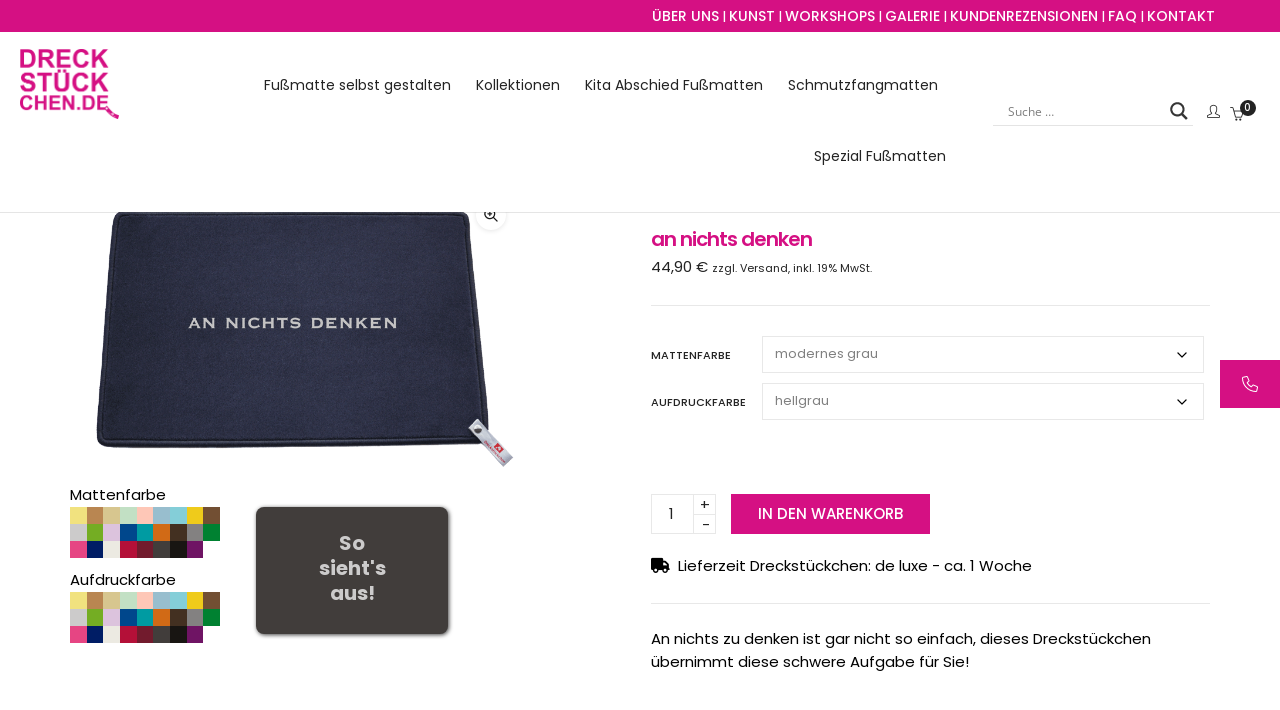

--- FILE ---
content_type: text/html; charset=UTF-8
request_url: https://www.dreckstueckchen.de/fussmatte/an-nichts-denken/
body_size: 79019
content:
<!DOCTYPE html>
<html dir="ltr" lang="de" prefix="og: https://ogp.me/ns#" class="no-js">
	<head>
		<!-- keywords -->
		<meta charset="UTF-8">
		<!-- viewport -->
		<meta name="viewport" content="width=device-width, initial-scale=1, maximum-scale=1, user-scalable=0"/>
		<!-- profile -->
		<link rel="profile" href="//gmpg.org/xfn/11">
		<title>an nichts denken Fußmatte kaufen | Dreckstückchen Fußmatten</title>
	<style>img:is([sizes="auto" i], [sizes^="auto," i]) { contain-intrinsic-size: 3000px 1500px }</style>
	
		<!-- All in One SEO Pro 4.8.9 - aioseo.com -->
	<meta name="description" content="an nichts denken Fußmatte kaufen ⭐ An nichts zu denken ist gar nicht so einfach, dieses Dreckstückchen übernimmt diese schwere Aufgabe für Sie! ✔️Beratung ☎️ 040-41113614" />
	<meta name="robots" content="max-snippet:-1, max-image-preview:large, max-video-preview:-1" />
	<link rel="canonical" href="https://www.dreckstueckchen.de/fussmatte/an-nichts-denken/" />
	<meta name="generator" content="All in One SEO Pro (AIOSEO) 4.8.9" />
		<meta property="og:locale" content="de_DE" />
		<meta property="og:site_name" content="Dreckstückchen Fußmatten |" />
		<meta property="og:type" content="article" />
		<meta property="og:title" content="an nichts denken Fußmatte kaufen | Dreckstückchen Fußmatten" />
		<meta property="og:description" content="an nichts denken Fußmatte kaufen ⭐ An nichts zu denken ist gar nicht so einfach, dieses Dreckstückchen übernimmt diese schwere Aufgabe für Sie! ✔️Beratung ☎️ 040-41113614" />
		<meta property="og:url" content="https://www.dreckstueckchen.de/fussmatte/an-nichts-denken/" />
		<meta property="og:image" content="https://dreckstueckchen.de/wp-content/uploads/2021/05/Dreckstueckchen-35_.jpg" />
		<meta property="og:image:secure_url" content="https://dreckstueckchen.de/wp-content/uploads/2021/05/Dreckstueckchen-35_.jpg" />
		<meta property="article:published_time" content="2013-08-11T16:27:28+00:00" />
		<meta property="article:modified_time" content="2023-02-04T12:47:49+00:00" />
		<meta property="article:publisher" content="https://www.facebook.com/dreckstueckchen.de/" />
		<script type="application/ld+json" class="aioseo-schema">
			{"@context":"https:\/\/schema.org","@graph":[{"@type":"BreadcrumbList","@id":"https:\/\/www.dreckstueckchen.de\/fussmatte\/an-nichts-denken\/#breadcrumblist","itemListElement":[{"@type":"ListItem","@id":"https:\/\/www.dreckstueckchen.de#listItem","position":1,"name":"Home","item":"https:\/\/www.dreckstueckchen.de","nextItem":{"@type":"ListItem","@id":"https:\/\/www.dreckstueckchen.de\/shop-2\/#listItem","name":"Shop"}},{"@type":"ListItem","@id":"https:\/\/www.dreckstueckchen.de\/shop-2\/#listItem","position":2,"name":"Shop","item":"https:\/\/www.dreckstueckchen.de\/shop-2\/","nextItem":{"@type":"ListItem","@id":"https:\/\/www.dreckstueckchen.de\/fussmattenmotive\/alle-dreckstueckchen\/#listItem","name":"Alle Dreckst\u00fcckchen Fu\u00dfmatten"},"previousItem":{"@type":"ListItem","@id":"https:\/\/www.dreckstueckchen.de#listItem","name":"Home"}},{"@type":"ListItem","@id":"https:\/\/www.dreckstueckchen.de\/fussmattenmotive\/alle-dreckstueckchen\/#listItem","position":3,"name":"Alle Dreckst\u00fcckchen Fu\u00dfmatten","item":"https:\/\/www.dreckstueckchen.de\/fussmattenmotive\/alle-dreckstueckchen\/","nextItem":{"@type":"ListItem","@id":"https:\/\/www.dreckstueckchen.de\/fussmattenmotive\/alle-dreckstueckchen\/dreckstueckchen-de-luxe\/#listItem","name":"Dreckst\u00fcckchen de luxe"},"previousItem":{"@type":"ListItem","@id":"https:\/\/www.dreckstueckchen.de\/shop-2\/#listItem","name":"Shop"}},{"@type":"ListItem","@id":"https:\/\/www.dreckstueckchen.de\/fussmattenmotive\/alle-dreckstueckchen\/dreckstueckchen-de-luxe\/#listItem","position":4,"name":"Dreckst\u00fcckchen de luxe","item":"https:\/\/www.dreckstueckchen.de\/fussmattenmotive\/alle-dreckstueckchen\/dreckstueckchen-de-luxe\/","nextItem":{"@type":"ListItem","@id":"https:\/\/www.dreckstueckchen.de\/fussmatte\/an-nichts-denken\/#listItem","name":"an nichts denken"},"previousItem":{"@type":"ListItem","@id":"https:\/\/www.dreckstueckchen.de\/fussmattenmotive\/alle-dreckstueckchen\/#listItem","name":"Alle Dreckst\u00fcckchen Fu\u00dfmatten"}},{"@type":"ListItem","@id":"https:\/\/www.dreckstueckchen.de\/fussmatte\/an-nichts-denken\/#listItem","position":5,"name":"an nichts denken","previousItem":{"@type":"ListItem","@id":"https:\/\/www.dreckstueckchen.de\/fussmattenmotive\/alle-dreckstueckchen\/dreckstueckchen-de-luxe\/#listItem","name":"Dreckst\u00fcckchen de luxe"}}]},{"@type":"ItemPage","@id":"https:\/\/www.dreckstueckchen.de\/fussmatte\/an-nichts-denken\/#itempage","url":"https:\/\/www.dreckstueckchen.de\/fussmatte\/an-nichts-denken\/","name":"an nichts denken Fu\u00dfmatte kaufen | Dreckst\u00fcckchen Fu\u00dfmatten","description":"an nichts denken Fu\u00dfmatte kaufen \u2b50 An nichts zu denken ist gar nicht so einfach, dieses Dreckst\u00fcckchen \u00fcbernimmt diese schwere Aufgabe f\u00fcr Sie! \u2714\ufe0fBeratung \u260e\ufe0f 040-41113614","inLanguage":"de-DE","isPartOf":{"@id":"https:\/\/www.dreckstueckchen.de\/#website"},"breadcrumb":{"@id":"https:\/\/www.dreckstueckchen.de\/fussmatte\/an-nichts-denken\/#breadcrumblist"},"image":{"@type":"ImageObject","url":"https:\/\/www.dreckstueckchen.de\/wp-content\/uploads\/2013\/08\/an-nichts-denken-Dreckstu\u0308ckchen-de-luxe.png","@id":"https:\/\/www.dreckstueckchen.de\/fussmatte\/an-nichts-denken\/#mainImage","width":777,"height":516,"caption":"Fu\u00dfmatte: an nichts denken Dreckstu\u0308ckchen de luxe"},"primaryImageOfPage":{"@id":"https:\/\/www.dreckstueckchen.de\/fussmatte\/an-nichts-denken\/#mainImage"},"datePublished":"2013-08-11T17:27:28+01:00","dateModified":"2023-02-04T13:47:49+01:00"},{"@type":"Organization","@id":"https:\/\/www.dreckstueckchen.de\/#organization","name":"Dreckst\u00fcckchen Fu\u00dfmatten","url":"https:\/\/www.dreckstueckchen.de\/","telephone":"+494041113614","logo":{"@type":"ImageObject","url":"https:\/\/www.dreckstueckchen.de\/wp-content\/uploads\/2017\/05\/dreckstueckchen-logo-2017.png","@id":"https:\/\/www.dreckstueckchen.de\/fussmatte\/an-nichts-denken\/#organizationLogo","width":800,"height":565},"image":{"@id":"https:\/\/www.dreckstueckchen.de\/fussmatte\/an-nichts-denken\/#organizationLogo"},"sameAs":["https:\/\/twitter.com\/dreckstueckchen","https:\/\/www.instagram.com\/dreckstueckchen\/","https:\/\/www.pinterest.it\/dreckstueckchen\/"]},{"@type":"WebPage","@id":"https:\/\/www.dreckstueckchen.de\/fussmatte\/an-nichts-denken\/#webpage","url":"https:\/\/www.dreckstueckchen.de\/fussmatte\/an-nichts-denken\/","name":"an nichts denken Fu\u00dfmatte kaufen | Dreckst\u00fcckchen Fu\u00dfmatten","description":"an nichts denken Fu\u00dfmatte kaufen \u2b50 An nichts zu denken ist gar nicht so einfach, dieses Dreckst\u00fcckchen \u00fcbernimmt diese schwere Aufgabe f\u00fcr Sie! \u2714\ufe0fBeratung \u260e\ufe0f 040-41113614","inLanguage":"de-DE","isPartOf":{"@id":"https:\/\/www.dreckstueckchen.de\/#website"},"breadcrumb":{"@id":"https:\/\/www.dreckstueckchen.de\/fussmatte\/an-nichts-denken\/#breadcrumblist"},"image":{"@type":"ImageObject","url":"https:\/\/www.dreckstueckchen.de\/wp-content\/uploads\/2013\/08\/an-nichts-denken-Dreckstu\u0308ckchen-de-luxe.png","@id":"https:\/\/www.dreckstueckchen.de\/fussmatte\/an-nichts-denken\/#mainImage","width":777,"height":516,"caption":"Fu\u00dfmatte: an nichts denken Dreckstu\u0308ckchen de luxe"},"primaryImageOfPage":{"@id":"https:\/\/www.dreckstueckchen.de\/fussmatte\/an-nichts-denken\/#mainImage"},"datePublished":"2013-08-11T17:27:28+01:00","dateModified":"2023-02-04T13:47:49+01:00"},{"@type":"WebSite","@id":"https:\/\/www.dreckstueckchen.de\/#website","url":"https:\/\/www.dreckstueckchen.de\/","name":"Dreckst\u00fcckchen Fu\u00dfmatten","alternateName":"dreckst\u00fcckchen.de","inLanguage":"de-DE","publisher":{"@id":"https:\/\/www.dreckstueckchen.de\/#organization"}}]}
		</script>
		<!-- All in One SEO Pro -->


<!-- Google Tag Manager for WordPress by gtm4wp.com -->
<script data-cfasync="false" data-pagespeed-no-defer>
	var gtm4wp_datalayer_name = "dataLayer";
	var dataLayer = dataLayer || [];
	const gtm4wp_use_sku_instead = false;
	const gtm4wp_currency = 'EUR';
	const gtm4wp_product_per_impression = 10;
	const gtm4wp_clear_ecommerce = false;
	const gtm4wp_datalayer_max_timeout = 2000;
</script>
<!-- End Google Tag Manager for WordPress by gtm4wp.com --><link rel="alternate" type="application/rss+xml" title="Dreckstückchen Fußmatten &raquo; Feed" href="https://www.dreckstueckchen.de/feed/" />
<link rel="alternate" type="application/rss+xml" title="Dreckstückchen Fußmatten &raquo; Kommentar-Feed" href="https://www.dreckstueckchen.de/comments/feed/" />
<link id='omgf-preload-0' rel='preload' href='//www.dreckstueckchen.de/wp-content/uploads/omgf/omgf-stylesheet-56/open-sans-normal-latin-400.woff2?ver=1675074004' as='font' type='font/woff2' crossorigin />
<link rel='stylesheet' id='cf7ic_style-css' href='https://www.dreckstueckchen.de/wp-content/plugins/contact-form-7-image-captcha/css/cf7ic-style.css?ver=3.3.7' type='text/css' media='all' />
<link rel='stylesheet' id='pr-dhl-preferred-services-integration-css' href='https://www.dreckstueckchen.de/wp-content/plugins/dhl-for-woocommerce/build/style-index.css?ver=3.9.5' type='text/css' media='all' />
<link rel='stylesheet' id='pr-dhl-blocks-style-css' href='https://www.dreckstueckchen.de/wp-content/plugins/dhl-for-woocommerce/build/style-index.css?ver=3.9.5' type='text/css' media='all' />
<link rel='stylesheet' id='twb-open-sans-css' href='https://www.dreckstueckchen.de/wp-content/uploads/fonts/a0836a10dcd59be781fc406e184a2f31/font.css?v=1740059747' type='text/css' media='all' />
<link rel='stylesheet' id='twbbwg-global-css' href='https://www.dreckstueckchen.de/wp-content/plugins/photo-gallery/booster/assets/css/global.css?ver=1.0.0' type='text/css' media='all' />
<style id='wp-emoji-styles-inline-css' type='text/css'>

	img.wp-smiley, img.emoji {
		display: inline !important;
		border: none !important;
		box-shadow: none !important;
		height: 1em !important;
		width: 1em !important;
		margin: 0 0.07em !important;
		vertical-align: -0.1em !important;
		background: none !important;
		padding: 0 !important;
	}
</style>
<link rel='stylesheet' id='wp-block-library-css' href='https://www.dreckstueckchen.de/wp-includes/css/dist/block-library/style.min.css?ver=6.7.2' type='text/css' media='all' />
<style id='wp-block-library-theme-inline-css' type='text/css'>
.wp-block-audio :where(figcaption){color:#555;font-size:13px;text-align:center}.is-dark-theme .wp-block-audio :where(figcaption){color:#ffffffa6}.wp-block-audio{margin:0 0 1em}.wp-block-code{border:1px solid #ccc;border-radius:4px;font-family:Menlo,Consolas,monaco,monospace;padding:.8em 1em}.wp-block-embed :where(figcaption){color:#555;font-size:13px;text-align:center}.is-dark-theme .wp-block-embed :where(figcaption){color:#ffffffa6}.wp-block-embed{margin:0 0 1em}.blocks-gallery-caption{color:#555;font-size:13px;text-align:center}.is-dark-theme .blocks-gallery-caption{color:#ffffffa6}:root :where(.wp-block-image figcaption){color:#555;font-size:13px;text-align:center}.is-dark-theme :root :where(.wp-block-image figcaption){color:#ffffffa6}.wp-block-image{margin:0 0 1em}.wp-block-pullquote{border-bottom:4px solid;border-top:4px solid;color:currentColor;margin-bottom:1.75em}.wp-block-pullquote cite,.wp-block-pullquote footer,.wp-block-pullquote__citation{color:currentColor;font-size:.8125em;font-style:normal;text-transform:uppercase}.wp-block-quote{border-left:.25em solid;margin:0 0 1.75em;padding-left:1em}.wp-block-quote cite,.wp-block-quote footer{color:currentColor;font-size:.8125em;font-style:normal;position:relative}.wp-block-quote:where(.has-text-align-right){border-left:none;border-right:.25em solid;padding-left:0;padding-right:1em}.wp-block-quote:where(.has-text-align-center){border:none;padding-left:0}.wp-block-quote.is-large,.wp-block-quote.is-style-large,.wp-block-quote:where(.is-style-plain){border:none}.wp-block-search .wp-block-search__label{font-weight:700}.wp-block-search__button{border:1px solid #ccc;padding:.375em .625em}:where(.wp-block-group.has-background){padding:1.25em 2.375em}.wp-block-separator.has-css-opacity{opacity:.4}.wp-block-separator{border:none;border-bottom:2px solid;margin-left:auto;margin-right:auto}.wp-block-separator.has-alpha-channel-opacity{opacity:1}.wp-block-separator:not(.is-style-wide):not(.is-style-dots){width:100px}.wp-block-separator.has-background:not(.is-style-dots){border-bottom:none;height:1px}.wp-block-separator.has-background:not(.is-style-wide):not(.is-style-dots){height:2px}.wp-block-table{margin:0 0 1em}.wp-block-table td,.wp-block-table th{word-break:normal}.wp-block-table :where(figcaption){color:#555;font-size:13px;text-align:center}.is-dark-theme .wp-block-table :where(figcaption){color:#ffffffa6}.wp-block-video :where(figcaption){color:#555;font-size:13px;text-align:center}.is-dark-theme .wp-block-video :where(figcaption){color:#ffffffa6}.wp-block-video{margin:0 0 1em}:root :where(.wp-block-template-part.has-background){margin-bottom:0;margin-top:0;padding:1.25em 2.375em}
</style>
<style id='classic-theme-styles-inline-css' type='text/css'>
/*! This file is auto-generated */
.wp-block-button__link{color:#fff;background-color:#32373c;border-radius:9999px;box-shadow:none;text-decoration:none;padding:calc(.667em + 2px) calc(1.333em + 2px);font-size:1.125em}.wp-block-file__button{background:#32373c;color:#fff;text-decoration:none}
</style>
<style id='global-styles-inline-css' type='text/css'>
:root{--wp--preset--aspect-ratio--square: 1;--wp--preset--aspect-ratio--4-3: 4/3;--wp--preset--aspect-ratio--3-4: 3/4;--wp--preset--aspect-ratio--3-2: 3/2;--wp--preset--aspect-ratio--2-3: 2/3;--wp--preset--aspect-ratio--16-9: 16/9;--wp--preset--aspect-ratio--9-16: 9/16;--wp--preset--color--black: #000000;--wp--preset--color--cyan-bluish-gray: #abb8c3;--wp--preset--color--white: #ffffff;--wp--preset--color--pale-pink: #f78da7;--wp--preset--color--vivid-red: #cf2e2e;--wp--preset--color--luminous-vivid-orange: #ff6900;--wp--preset--color--luminous-vivid-amber: #fcb900;--wp--preset--color--light-green-cyan: #7bdcb5;--wp--preset--color--vivid-green-cyan: #00d084;--wp--preset--color--pale-cyan-blue: #8ed1fc;--wp--preset--color--vivid-cyan-blue: #0693e3;--wp--preset--color--vivid-purple: #9b51e0;--wp--preset--color--primary: #6f6f6f;--wp--preset--color--secondary: #f57250;--wp--preset--color--dark-gray: #232323;--wp--preset--color--light-gray: #f1f1f1;--wp--preset--gradient--vivid-cyan-blue-to-vivid-purple: linear-gradient(135deg,rgba(6,147,227,1) 0%,rgb(155,81,224) 100%);--wp--preset--gradient--light-green-cyan-to-vivid-green-cyan: linear-gradient(135deg,rgb(122,220,180) 0%,rgb(0,208,130) 100%);--wp--preset--gradient--luminous-vivid-amber-to-luminous-vivid-orange: linear-gradient(135deg,rgba(252,185,0,1) 0%,rgba(255,105,0,1) 100%);--wp--preset--gradient--luminous-vivid-orange-to-vivid-red: linear-gradient(135deg,rgba(255,105,0,1) 0%,rgb(207,46,46) 100%);--wp--preset--gradient--very-light-gray-to-cyan-bluish-gray: linear-gradient(135deg,rgb(238,238,238) 0%,rgb(169,184,195) 100%);--wp--preset--gradient--cool-to-warm-spectrum: linear-gradient(135deg,rgb(74,234,220) 0%,rgb(151,120,209) 20%,rgb(207,42,186) 40%,rgb(238,44,130) 60%,rgb(251,105,98) 80%,rgb(254,248,76) 100%);--wp--preset--gradient--blush-light-purple: linear-gradient(135deg,rgb(255,206,236) 0%,rgb(152,150,240) 100%);--wp--preset--gradient--blush-bordeaux: linear-gradient(135deg,rgb(254,205,165) 0%,rgb(254,45,45) 50%,rgb(107,0,62) 100%);--wp--preset--gradient--luminous-dusk: linear-gradient(135deg,rgb(255,203,112) 0%,rgb(199,81,192) 50%,rgb(65,88,208) 100%);--wp--preset--gradient--pale-ocean: linear-gradient(135deg,rgb(255,245,203) 0%,rgb(182,227,212) 50%,rgb(51,167,181) 100%);--wp--preset--gradient--electric-grass: linear-gradient(135deg,rgb(202,248,128) 0%,rgb(113,206,126) 100%);--wp--preset--gradient--midnight: linear-gradient(135deg,rgb(2,3,129) 0%,rgb(40,116,252) 100%);--wp--preset--font-size--small: 12px;--wp--preset--font-size--medium: 20px;--wp--preset--font-size--large: 16px;--wp--preset--font-size--x-large: 42px;--wp--preset--font-size--normal: 13px;--wp--preset--font-size--huge: 23px;--wp--preset--spacing--20: 0.44rem;--wp--preset--spacing--30: 0.67rem;--wp--preset--spacing--40: 1rem;--wp--preset--spacing--50: 1.5rem;--wp--preset--spacing--60: 2.25rem;--wp--preset--spacing--70: 3.38rem;--wp--preset--spacing--80: 5.06rem;--wp--preset--shadow--natural: 6px 6px 9px rgba(0, 0, 0, 0.2);--wp--preset--shadow--deep: 12px 12px 50px rgba(0, 0, 0, 0.4);--wp--preset--shadow--sharp: 6px 6px 0px rgba(0, 0, 0, 0.2);--wp--preset--shadow--outlined: 6px 6px 0px -3px rgba(255, 255, 255, 1), 6px 6px rgba(0, 0, 0, 1);--wp--preset--shadow--crisp: 6px 6px 0px rgba(0, 0, 0, 1);}:where(.is-layout-flex){gap: 0.5em;}:where(.is-layout-grid){gap: 0.5em;}body .is-layout-flex{display: flex;}.is-layout-flex{flex-wrap: wrap;align-items: center;}.is-layout-flex > :is(*, div){margin: 0;}body .is-layout-grid{display: grid;}.is-layout-grid > :is(*, div){margin: 0;}:where(.wp-block-columns.is-layout-flex){gap: 2em;}:where(.wp-block-columns.is-layout-grid){gap: 2em;}:where(.wp-block-post-template.is-layout-flex){gap: 1.25em;}:where(.wp-block-post-template.is-layout-grid){gap: 1.25em;}.has-black-color{color: var(--wp--preset--color--black) !important;}.has-cyan-bluish-gray-color{color: var(--wp--preset--color--cyan-bluish-gray) !important;}.has-white-color{color: var(--wp--preset--color--white) !important;}.has-pale-pink-color{color: var(--wp--preset--color--pale-pink) !important;}.has-vivid-red-color{color: var(--wp--preset--color--vivid-red) !important;}.has-luminous-vivid-orange-color{color: var(--wp--preset--color--luminous-vivid-orange) !important;}.has-luminous-vivid-amber-color{color: var(--wp--preset--color--luminous-vivid-amber) !important;}.has-light-green-cyan-color{color: var(--wp--preset--color--light-green-cyan) !important;}.has-vivid-green-cyan-color{color: var(--wp--preset--color--vivid-green-cyan) !important;}.has-pale-cyan-blue-color{color: var(--wp--preset--color--pale-cyan-blue) !important;}.has-vivid-cyan-blue-color{color: var(--wp--preset--color--vivid-cyan-blue) !important;}.has-vivid-purple-color{color: var(--wp--preset--color--vivid-purple) !important;}.has-black-background-color{background-color: var(--wp--preset--color--black) !important;}.has-cyan-bluish-gray-background-color{background-color: var(--wp--preset--color--cyan-bluish-gray) !important;}.has-white-background-color{background-color: var(--wp--preset--color--white) !important;}.has-pale-pink-background-color{background-color: var(--wp--preset--color--pale-pink) !important;}.has-vivid-red-background-color{background-color: var(--wp--preset--color--vivid-red) !important;}.has-luminous-vivid-orange-background-color{background-color: var(--wp--preset--color--luminous-vivid-orange) !important;}.has-luminous-vivid-amber-background-color{background-color: var(--wp--preset--color--luminous-vivid-amber) !important;}.has-light-green-cyan-background-color{background-color: var(--wp--preset--color--light-green-cyan) !important;}.has-vivid-green-cyan-background-color{background-color: var(--wp--preset--color--vivid-green-cyan) !important;}.has-pale-cyan-blue-background-color{background-color: var(--wp--preset--color--pale-cyan-blue) !important;}.has-vivid-cyan-blue-background-color{background-color: var(--wp--preset--color--vivid-cyan-blue) !important;}.has-vivid-purple-background-color{background-color: var(--wp--preset--color--vivid-purple) !important;}.has-black-border-color{border-color: var(--wp--preset--color--black) !important;}.has-cyan-bluish-gray-border-color{border-color: var(--wp--preset--color--cyan-bluish-gray) !important;}.has-white-border-color{border-color: var(--wp--preset--color--white) !important;}.has-pale-pink-border-color{border-color: var(--wp--preset--color--pale-pink) !important;}.has-vivid-red-border-color{border-color: var(--wp--preset--color--vivid-red) !important;}.has-luminous-vivid-orange-border-color{border-color: var(--wp--preset--color--luminous-vivid-orange) !important;}.has-luminous-vivid-amber-border-color{border-color: var(--wp--preset--color--luminous-vivid-amber) !important;}.has-light-green-cyan-border-color{border-color: var(--wp--preset--color--light-green-cyan) !important;}.has-vivid-green-cyan-border-color{border-color: var(--wp--preset--color--vivid-green-cyan) !important;}.has-pale-cyan-blue-border-color{border-color: var(--wp--preset--color--pale-cyan-blue) !important;}.has-vivid-cyan-blue-border-color{border-color: var(--wp--preset--color--vivid-cyan-blue) !important;}.has-vivid-purple-border-color{border-color: var(--wp--preset--color--vivid-purple) !important;}.has-vivid-cyan-blue-to-vivid-purple-gradient-background{background: var(--wp--preset--gradient--vivid-cyan-blue-to-vivid-purple) !important;}.has-light-green-cyan-to-vivid-green-cyan-gradient-background{background: var(--wp--preset--gradient--light-green-cyan-to-vivid-green-cyan) !important;}.has-luminous-vivid-amber-to-luminous-vivid-orange-gradient-background{background: var(--wp--preset--gradient--luminous-vivid-amber-to-luminous-vivid-orange) !important;}.has-luminous-vivid-orange-to-vivid-red-gradient-background{background: var(--wp--preset--gradient--luminous-vivid-orange-to-vivid-red) !important;}.has-very-light-gray-to-cyan-bluish-gray-gradient-background{background: var(--wp--preset--gradient--very-light-gray-to-cyan-bluish-gray) !important;}.has-cool-to-warm-spectrum-gradient-background{background: var(--wp--preset--gradient--cool-to-warm-spectrum) !important;}.has-blush-light-purple-gradient-background{background: var(--wp--preset--gradient--blush-light-purple) !important;}.has-blush-bordeaux-gradient-background{background: var(--wp--preset--gradient--blush-bordeaux) !important;}.has-luminous-dusk-gradient-background{background: var(--wp--preset--gradient--luminous-dusk) !important;}.has-pale-ocean-gradient-background{background: var(--wp--preset--gradient--pale-ocean) !important;}.has-electric-grass-gradient-background{background: var(--wp--preset--gradient--electric-grass) !important;}.has-midnight-gradient-background{background: var(--wp--preset--gradient--midnight) !important;}.has-small-font-size{font-size: var(--wp--preset--font-size--small) !important;}.has-medium-font-size{font-size: var(--wp--preset--font-size--medium) !important;}.has-large-font-size{font-size: var(--wp--preset--font-size--large) !important;}.has-x-large-font-size{font-size: var(--wp--preset--font-size--x-large) !important;}
:where(.wp-block-post-template.is-layout-flex){gap: 1.25em;}:where(.wp-block-post-template.is-layout-grid){gap: 1.25em;}
:where(.wp-block-columns.is-layout-flex){gap: 2em;}:where(.wp-block-columns.is-layout-grid){gap: 2em;}
:root :where(.wp-block-pullquote){font-size: 1.5em;line-height: 1.6;}
</style>
<link rel='stylesheet' id='fpd-js-css' href='https://www.dreckstueckchen.de/wp-content/plugins/fancy-product-designer/assets/css/FancyProductDesigner-all.min.css?ver=6.3.5' type='text/css' media='all' />
<link rel='stylesheet' id='fpd-single-product-css' href='https://www.dreckstueckchen.de/wp-content/plugins/fancy-product-designer/assets/css/fancy-product.css?ver=6.4.8' type='text/css' media='all' />
<link rel='stylesheet' id='open-sans-font-css' href='https://www.dreckstueckchen.de/wp-content/uploads/fonts/3e8524def4383b0a3abf054e3e17a8ce/font.css?v=1740059747' type='text/css' media='all' />
<link rel='stylesheet' id='ncf_styles-css' href='https://www.dreckstueckchen.de/wp-content/plugins/ninja-contact-form/css/ninja-contact-form.css?ver=6.7.2' type='text/css' media='all' />
<link rel='stylesheet' id='bwg_fonts-css' href='https://www.dreckstueckchen.de/wp-content/plugins/photo-gallery/css/bwg-fonts/fonts.css?ver=0.0.1' type='text/css' media='all' />
<link rel='stylesheet' id='sumoselect-css' href='https://www.dreckstueckchen.de/wp-content/plugins/photo-gallery/css/sumoselect.min.css?ver=3.4.6' type='text/css' media='all' />
<link rel='stylesheet' id='mCustomScrollbar-css' href='https://www.dreckstueckchen.de/wp-content/plugins/photo-gallery/css/jquery.mCustomScrollbar.min.css?ver=3.1.5' type='text/css' media='all' />
<link rel='stylesheet' id='bwg_frontend-css' href='https://www.dreckstueckchen.de/wp-content/plugins/photo-gallery/css/styles.min.css?ver=1.8.35' type='text/css' media='all' />
<link rel='stylesheet' id='dashicons-css' href='https://www.dreckstueckchen.de/wp-includes/css/dashicons.min.css?ver=6.7.2' type='text/css' media='all' />
<link rel='stylesheet' id='rmp-menu-styles-css' href='https://www.dreckstueckchen.de/wp-content/uploads/rmp-menu/css/rmp-menu.css?ver=18.08.10' type='text/css' media='all' />
<link rel='stylesheet' id='photoswipe-css' href='https://www.dreckstueckchen.de/wp-content/plugins/woocommerce/assets/css/photoswipe/photoswipe.min.css?ver=10.3.3' type='text/css' media='all' />
<link rel='stylesheet' id='photoswipe-default-skin-css' href='https://www.dreckstueckchen.de/wp-content/plugins/woocommerce/assets/css/photoswipe/default-skin/default-skin.min.css?ver=10.3.3' type='text/css' media='all' />
<link rel='stylesheet' id='woocommerce-layout-css' href='https://www.dreckstueckchen.de/wp-content/plugins/woocommerce/assets/css/woocommerce-layout.css?ver=10.3.3' type='text/css' media='all' />
<link rel='stylesheet' id='woocommerce-smallscreen-css' href='https://www.dreckstueckchen.de/wp-content/plugins/woocommerce/assets/css/woocommerce-smallscreen.css?ver=10.3.3' type='text/css' media='only screen and (max-width: 768px)' />
<link rel='stylesheet' id='woocommerce-general-css' href='https://www.dreckstueckchen.de/wp-content/plugins/woocommerce/assets/css/woocommerce.css?ver=10.3.3' type='text/css' media='all' />
<style id='woocommerce-inline-inline-css' type='text/css'>
.woocommerce form .form-row .required { visibility: visible; }
</style>
<link rel='stylesheet' id='spam-protect-for-contact-form7-css' href='https://www.dreckstueckchen.de/wp-content/plugins/wp-contact-form-7-spam-blocker/frontend/css/spam-protect-for-contact-form7.css?ver=1.0.0' type='text/css' media='all' />
<link rel='stylesheet' id='wp-review-slider-pro-public_combine-css' href='https://www.dreckstueckchen.de/wp-content/plugins/wp-google-places-review-slider/public/css/wprev-public_combine.css?ver=17.5' type='text/css' media='all' />
<link rel='stylesheet' id='brands-styles-css' href='https://www.dreckstueckchen.de/wp-content/plugins/woocommerce/assets/css/brands.css?ver=10.3.3' type='text/css' media='all' />
<link rel='stylesheet' id='hongo-google-font-css' href='https://www.dreckstueckchen.de/wp-content/uploads/fonts/0b1e17ce53af6309d196584b92db3a1d/font.css?v=1740059750' type='text/css' media='all' />
<link rel='stylesheet' id='animate-css' href='https://www.dreckstueckchen.de/wp-content/themes/hongo/assets/css/animate.min.css?ver=3.5.2' type='text/css' media='all' />
<link rel='stylesheet' id='bootstrap-css' href='https://www.dreckstueckchen.de/wp-content/themes/hongo/assets/css/bootstrap.min.css?ver=5.2.3' type='text/css' media='all' />
<link rel='stylesheet' id='et-line-icons-css' href='https://www.dreckstueckchen.de/wp-content/themes/hongo/assets/css/et-line-icons.css?ver=3.6' type='text/css' media='all' />
<link rel='stylesheet' id='font-awesome-css' href='https://www.dreckstueckchen.de/wp-content/themes/hongo/assets/css/font-awesome.min.css?ver=6.7.2' type='text/css' media='all' />
<link rel='stylesheet' id='themify-icons-css' href='https://www.dreckstueckchen.de/wp-content/themes/hongo/assets/css/themify-icons.css?ver=3.6' type='text/css' media='all' />
<link rel='stylesheet' id='simple-line-icons-css' href='https://www.dreckstueckchen.de/wp-content/themes/hongo/assets/css/simple-line-icons.css?ver=3.6' type='text/css' media='all' />
<link rel='stylesheet' id='swiper-css' href='https://www.dreckstueckchen.de/wp-content/themes/hongo/assets/css/swiper.min.css?ver=5.4.5' type='text/css' media='all' />
<link rel='stylesheet' id='magnific-popup-css' href='https://www.dreckstueckchen.de/wp-content/themes/hongo/assets/css/magnific-popup.css?ver=3.6' type='text/css' media='all' />
<link rel='stylesheet' id='hongo-mCustomScrollbar-css' href='https://www.dreckstueckchen.de/wp-content/themes/hongo/assets/css/jquery.mCustomScrollbar.css?ver=3.6' type='text/css' media='all' />
<link rel='stylesheet' id='select2-css' href='https://www.dreckstueckchen.de/wp-content/plugins/woocommerce/assets/css/select2.css?ver=10.3.3' type='text/css' media='all' />
<link rel='stylesheet' id='js_composer_front-css' href='https://www.dreckstueckchen.de/wp-content/plugins/js_composer/assets/css/js_composer.min.css?ver=8.2' type='text/css' media='all' />
<link rel='stylesheet' id='justifiedGallery-css' href='https://www.dreckstueckchen.de/wp-content/plugins/hongo-addons/assets/css/justifiedGallery.min.css?ver=4.0.4' type='text/css' media='all' />
<link rel='stylesheet' id='hongo-hotspot-css' href='https://www.dreckstueckchen.de/wp-content/plugins/hongo-addons/assets/css/hongo-frontend-hotspot.css?ver=6.7.2' type='text/css' media='all' />
<link rel='stylesheet' id='hongo-addons-section-builder-css' href='https://www.dreckstueckchen.de/wp-content/plugins/hongo-addons/assets/css/section-builder.css?ver=3.6' type='text/css' media='all' />
<link rel='stylesheet' id='wpdreams-asl-basic-css' href='https://www.dreckstueckchen.de/wp-content/plugins/ajax-search-lite/css/style.basic.css?ver=4.13.4' type='text/css' media='all' />
<style id='wpdreams-asl-basic-inline-css' type='text/css'>

					div[id*='ajaxsearchlitesettings'].searchsettings .asl_option_inner label {
						font-size: 0px !important;
						color: rgba(0, 0, 0, 0);
					}
					div[id*='ajaxsearchlitesettings'].searchsettings .asl_option_inner label:after {
						font-size: 11px !important;
						position: absolute;
						top: 0;
						left: 0;
						z-index: 1;
					}
					.asl_w_container {
						width: 100%;
						margin: 0px 0px 10px 0px;
						min-width: 200px;
					}
					div[id*='ajaxsearchlite'].asl_m {
						width: 100%;
					}
					div[id*='ajaxsearchliteres'].wpdreams_asl_results div.resdrg span.highlighted {
						font-weight: bold;
						color: rgba(217, 49, 43, 1);
						background-color: rgba(238, 238, 238, 1);
					}
					div[id*='ajaxsearchliteres'].wpdreams_asl_results .results img.asl_image {
						width: 70px;
						height: 70px;
						object-fit: cover;
					}
					div[id*='ajaxsearchlite'].asl_r .results {
						max-height: none;
					}
					div[id*='ajaxsearchlite'].asl_r {
						position: absolute;
					}
				
						div.asl_r.asl_w.vertical .results .item::after {
							display: block;
							position: absolute;
							bottom: 0;
							content: '';
							height: 1px;
							width: 100%;
							background: #D8D8D8;
						}
						div.asl_r.asl_w.vertical .results .item.asl_last_item::after {
							display: none;
						}
					
</style>
<link rel='stylesheet' id='wpdreams-asl-instance-css' href='https://www.dreckstueckchen.de/wp-content/plugins/ajax-search-lite/css/style-underline.css?ver=4.13.4' type='text/css' media='all' />
<link rel='stylesheet' id='borlabs-cookie-custom-css' href='https://www.dreckstueckchen.de/wp-content/cache/borlabs-cookie/1/borlabs-cookie-1-de.css?ver=3.3.18.1-56' type='text/css' media='all' />
<link rel='stylesheet' id='hongo-parent-style-css' href='https://www.dreckstueckchen.de/wp-content/themes/hongo/style.css?ver=6.7.2' type='text/css' media='all' />
<link rel='stylesheet' id='jquery-ui-style-css' href='https://www.dreckstueckchen.de/wp-content/plugins/woocommerce-extra-product-options-pro/public/assets/css/jquery-ui/jquery-ui.css?ver=6.7.2' type='text/css' media='all' />
<link rel='stylesheet' id='thwepo-timepicker-style-css' href='https://www.dreckstueckchen.de/wp-content/plugins/woocommerce-extra-product-options-pro/public/assets/js/timepicker/jquery.timepicker.css?ver=6.7.2' type='text/css' media='all' />
<link rel='stylesheet' id='thwepo-public-style-css' href='https://www.dreckstueckchen.de/wp-content/plugins/woocommerce-extra-product-options-pro/public/assets/css/thwepo-public.min.css?ver=6.7.2' type='text/css' media='all' />
<link rel='stylesheet' id='wp-color-picker-css' href='https://www.dreckstueckchen.de/wp-admin/css/color-picker.min.css?ver=6.7.2' type='text/css' media='all' />
<link rel='stylesheet' id='hongo-style-css' href='https://www.dreckstueckchen.de/wp-content/themes/hongo-child/style.css?ver=3.6' type='text/css' media='all' />
<link rel='stylesheet' id='hongo-responsive-css' href='https://www.dreckstueckchen.de/wp-content/themes/hongo/assets/css/responsive.css?ver=3.6' type='text/css' media='all' />
<style id='hongo-responsive-inline-css' type='text/css'>
a:hover,a:active,.base-color,.icon-base-color,.btn-base-color,.btn-base-link,.sidebar ul li a.button:hover,.btn-base:hover,.btn-base:hover:focus,.btn-base-link:hover,.btn-base-link:focus,.btn-base-link.btn-border,.btn-border.btn-base-link i,.btn-base-link.btn-border:hover,.btn-base-link.btn-border:focus,.btn-base-link.btn-border:hover span,.btn-base-link.btn-border:hover i,.btn-transparent-base,.btn-transparent-base:focus,.base-color a,#yith-quick-view-close:hover,.scroll-top-arrow:hover,.scroll-top-arrow:focus:hover,a.active .hongo-cb:after,li.active .hongo-cb:after,.page-title-style-5 .hongo-single-post-meta ul li a:hover,.breadcrumb-navigation-wrap ul.breadcrumb-wrap li a:hover,.product-slider-style-1 .shop-product-title-price-wrap .hongo-product-title a:hover,.hongo-text-slider1 .text-slide-title,.hongo-text-slider2 .text-slide-number .text-slide-subtitle,.woocommerce.widget_products ul.product_list_widget li a .product-title:hover,.woocommerce.widget_products ul.product_list_widget li .button:hover,.woocommerce.widget_products ul.product_list_widget li .button:hover i,.hongo_widget_products_carousel .woocommerce ul.products li.product .button:hover i,.hongo-product-lists-widget-wrap .product_list_widget .hongo-widget-item a .product-title:hover,.hongo-shop-banner-14 .shop-banner-sub-title,.hongo-product-featurebox-1 .hongo-featurebox-wrapper a:hover,.hongo-product-featurebox-1 a:hover .hongo-featurebox-text,.hongo-product-featurebox-2 .hongo-featurebox-wrapper a:hover,.hongo-product-featurebox-2 a:hover .hongo-featurebox-text,.hongo-product-featurebox-3 .sub-title a:hover,.hongo-product-featurebox-3 .title a:hover,.hongo-product-featurebox-4 .hongo-featurebox-text a:hover,.hongo-product-featurebox-4 a:hover .hongo-featurebox-text,.category-style-5 .category-wrap .hongo-category-title a:hover,.category-style-6 .hongo-category-title a:hover,.category-style-7 .category-wrap .hongo-category-title a:hover,.woocommerce ul.products li.product a:hover .woocommerce-loop-category__title,.woocommerce ul.products li.product a:hover .woocommerce-loop-product__title,.woocommerce ul.products li.product a:hover h3,.woocommerce ul.products.hongo-shop-default li.product .product-buttons-wrap a:hover,.compare-popup-heading .actions a:hover,.compare-popup-main-content .content-right .hongo-compare-product-remove-wrap .hongo-compare-product-remove:hover,.compare-popup-main-content .content-right .compare-lists-wrap > li > ul > li h2 a:hover,.woocommerce ul.products.hongo-shop-list.hongo-product-grid-view li.product .product-content-wrap .product-buttons-wrap a:hover,.product_meta span a:hover,.sku_wrapper a:hover,.sticky-add-to-cart-wrapper .product-title a:hover,.sidebar ul.product_list_widget li a:hover,.sidebar ul.product_list_widget li a:hover .product-title,.hongo-sidebar-style-2.sidebar .latest-post.hongo-latest-blog-widget li .hongo-latest-blog-widget a:hover,.sidebar .wishlist_list .undo a:hover,.sidebar .hongo-widget-brand-list ul li .hongo-brand-slider-wrap .hongo-brand-name a:hover,.hongo-blog-styles .entry-title:hover,.hongo-blog-styles .blog-date-author a:hover,.hongo-post-details-meta-wrap ul li a:hover,.hongo-post-detail-icon .hongo-blog-detail-like li a i,.hongo-post-detail-icon .hongo-blog-detail-like li a:hover,.hongo-author-box-wrap .hongo-author-title a:hover,.blog-comment li .comment-text-box .comment-title-edit-link a:hover,.blog-comment li .comment-text-box .comments-date a:hover,.accordion-style-1 .panel-heading.active-accordion .panel-title > span.pull-right,.counter-style2:hover i,.team-slider-style-1 .swiper-slide figcaption .team-title a:hover,.icon-text-style-4 .hongo-featurebox-text a:hover,.icon-text-style-5 .hongo-featurebox-text a:hover,.icon-text-style-6 .hongo-featurebox-text a:hover,.icon-text-style-7 .hongo-featurebox-text a:hover,.custom-icon-text-style-1 .hongo-featurebox-text a:hover,.fancy-text-box-style-1 .hongo-featurebox-text a:hover,.fancy-text-box-style-2 .hongo-featurebox-text a:hover,.fancy-text-box-style-6 .hongo-featurebox-text a:hover,.text-box-style-1:hover .hongo-featurebox-img,.text-box-style-1:hover .hongo-featurebox-img a,.text-box-style-3 .hongo-featurebox-img a,.text-box-style-4 .hongo-textbox-content-hover .hongo-textbox-title a:hover,.process-step-style-1 .hongo-process-title a:hover,.process-step-style-2 .hongo-featurebox-img i,.process-step-style-2 .hongo-process-title a:hover,.process-step-style-3 .hongo-process-title a:hover,.special-content-block-2 .offer,.woocommerce-account .woocommerce .woocommerce-MyAccount-navigation ul li.is-active a,.woocommerce a.remove:hover,header .cbp-spmenu .woocommerce.widget_shopping_cart ul.cart_list li a:hover,.hongo-hotspot-wrapper .hongo_addons_hotspot .product-title a:hover,.hongo-hotspot-wrapper .hongo_addons_hotspot .product-title a:active,.hongo-myaccount-navigation-links li a:hover i,.woocommerce div.product .product_title a:hover,.custom-widget .current-menu-item a{color:#d51083;}@media (max-width:991px){header .widget_nav_menu .active .wp-nav-menu-responsive-button,header .widget_nav_menu > div:nth-child(2n) .widget.active > a{color:#d51083;}}.base-bg-color,.btn-base-bg-color,.btn-base,.btn-base:focus,.btn-transparent-base:hover,.btn-transparent-base:hover:focus,.social-icon-style-11 a:hover,.hongo-content-newsletter-4 .btn,.hongo-content-newsletter-4 .btn-default:active:focus,.hongo-content-newsletter-4 .btn-default:active:hover,.hongo-content-newsletter-4 .btn-default:focus,.down-section a:hover,.category-style-3 .category-wrap .hongo-overlay,.category-style-4 .category-wrap .hongo-overlay,.progess-bar-style2 .skillbar-bar,.team-slider-style-1 .swiper-slide .hongo-overlay,.fancy-text-box-style-4:before,.fancy-text-box-style-5:before,.image-carousel-style-1 ul li .hongo-overlay,.team-style-1 .hongo-overlay,.team-style-2 .hongo-overlay,.text-box-style-2:before,.text-box-style-4 .hongo-textbox-content-hover span,.rotate-box-style-1 .hongo-rotatebox-content-hover,.rotate-box-style-3 .hongo-rotatebox-content-hover,.process-step-style-1:hover .number,.info-banner-style-5 .info-banner-highlight,header .woocommerce.widget_shopping_cart .woocommerce-mini-cart__buttons .checkout:hover,.edit-hongo-section,.process-step-style-3:hover .number,.woocommerce ul.products.hongo-shop-clean li.product .product-buttons-wrap a,.hongo-hotspot-wrapper .hongo_addons_hotspot:not(.hongoHotspotImageMarker):before,.hongo-hotspot-wrapper .hongo_addons_hotspot:after,.buy-theme:hover,.all-demo:hover,.newsletter-style-5.textwidget .btn,.menu-new a:after,header .woocommerce.widget_shopping_cart .hongo-mini-cart-slide-sidebar .woocommerce-mini-cart__buttons .checkout:hover,.hongo-content-newsletter-6 .btn,.hongo-content-newsletter-6 .btn:active:focus,.hongo-content-newsletter-6 .btn:focus,.hongo-content-newsletter-6 .btn-default:active:hover{background-color:#d51083;}.customize-partial-edit-shortcut button,.widget .customize-partial-edit-shortcut button{background-color:#d51083 !important;}.customize-partial-edit-shortcut button:hover{background-color:#232323 !important}.btn-base-border-color,.base-border-color,.btn-base-link,.sidebar ul li a.button:hover,.btn-base,.btn-base:focus,.btn-base:hover,.btn-base:hover:focus,.btn-base-link:hover,.btn-base-link:focus,.btn-transparent-base,.btn-transparent-base:focus,.btn-transparent-base:hover,.btn-transparent-base:hover:focus,.social-icon-style-11 a:hover,.down-section a:hover,.woocommerce.widget_products ul.product_list_widget li .button:hover,.hongo-post-detail-icon .hongo-blog-detail-like li a:hover,.accordion-style-1 .panel-body,.panel-group.accordion-style-1  .panel-heading+.panel-collapse>.panel-body,.counter-style1:hover,.progess-bar-style2 .skillbar,.text-box-style-4 span,.process-step-style-1 .number,blockquote,.special-content-block-2 .offer,header .woocommerce.widget_shopping_cart .woocommerce-mini-cart__buttons .checkout:hover,.edit-hongo-section,.newsletter-style-5.textwidget .btn,header .woocommerce.widget_shopping_cart .hongo-mini-cart-slide-sidebar .woocommerce-mini-cart__buttons .checkout:hover,.hongo-content-newsletter-6 .btn,.hongo-content-newsletter-6 .btn:active:focus,.hongo-content-newsletter-6 .btn:focus,.hongo-content-newsletter-6 .btn-default:active:hover{border-color:#d51083;}.customize-partial-edit-shortcut button,.widget .customize-partial-edit-shortcut button{border-color:#d51083 !important;}.customize-partial-edit-shortcut button:hover{border-color:#232323 !important}.process-step-style-3:hover .number:after{border-top-color:#d51083;}@media screen and (min-width:992px) and (max-width:1199px){header .hongo-ipad-icon .nav>li{text-align:right;padding-right:18px;}header .hongo-ipad-icon .nav>li > a{padding:25px 0 25px 18px;display:inline-block}header .hongo-ipad-icon .nav>li:last-child>a{padding-right:0;}header .hongo-ipad-icon .nav>li:first-child>a{padding-left:0;}header .hongo-ipad-icon .nav>li i.dropdown-toggle{display:inline;position:absolute;top:50%;margin-top:-13px;float:right;padding:7px 10px;z-index:1;}header .hongo-ipad-icon .nav>li.simple-dropdown i.dropdown-toggle{margin-left:0;right:-12px;}}@media (min-width:992px){header .widget_nav_menu > div:nth-child(2n){display:block !important;}header .widget_nav_menu > div:nth-child(2n){display:block !important;}.hongo-shop-dropdown-menu .navbar-nav > li > a,.hongo-shop-dropdown-menu .navbar-nav > li:first-child > a,.hongo-shop-dropdown-menu .navbar-nav > li:last-child > a{padding:17px 20px;}header .with-categories-navigation-menu .woocommerce.widget_shopping_cart .hongo-cart-top-counter{line-height:59px;}header .with-categories-navigation-menu .widget_hongo_search_widget,header .with-categories-navigation-menu .widget_hongo_account_menu_widget,header .with-categories-navigation-menu .widget_shopping_cart,header .with-categories-navigation-menu .widget_hongo_wishlist_link_widget{line-height:59px;min-height:59px;}header .with-categories-navigation-menu .woocommerce.widget_shopping_cart .hongo-top-cart-wrapper .hongo-mini-cart-counter{top:13px;}.simple-menu-open .simple-menu{overflow:visible !important;}}@media (max-width:991px){header .with-categories-navigation-menu .woocommerce.widget_shopping_cart .hongo-cart-top-counter{line-height:70px;}header .with-categories-navigation-menu .widget_hongo_search_widget,header .with-categories-navigation-menu .widget_hongo_account_menu_widget,header .with-categories-navigation-menu .widget_shopping_cart,header .with-categories-navigation-menu .widget_hongo_wishlist_link_widget{line-height:69px;min-height:69px;}header .with-categories-navigation-menu .woocommerce.widget_shopping_cart .hongo-top-cart-wrapper .hongo-mini-cart-counter{top:20px;}.navbar-toggle{background-color:transparent !important;border:none;border-radius:0;padding:0;font-size:18px;position:relative;top:-8px;right:0;display:inline-block !important;margin:0;float:none !important;vertical-align:middle;}.navbar-toggle .icon-bar{background-color:#232323;display:table}.sr-only{border:0;clip:rect(0,0,0,0);height:auto;line-height:16px;padding:0 0 0 5px;overflow:visible;margin:0;width:auto;float:right;clear:none;display:table;position:relative;font-size:12px;color:#232323;text-transform:uppercase;left:0;top:-2px;font-weight:500;letter-spacing:.5px;cursor:pointer;}.navbar-toggle.toggle-mobile .icon-bar+.icon-bar{margin-top:0;}.navbar-toggle.toggle-mobile span{position:absolute;margin:0;display:block;height:2px;width:16px;background-color:#232323;border-radius:0;opacity:1;margin:0 0 3px 0;-webkit-transform:rotate(0deg);-moz-transform:rotate(0deg);-o-transform:rotate(0deg);transform:rotate(0deg);-webkit-transition:.25s ease-in-out;-moz-transition:.25s ease-in-out;-o-transition:.25s ease-in-out;transition:.25s ease-in-out;}.navbar-toggle.toggle-mobile{width:16px;height:14px;top:-1px}.navbar-toggle.toggle-mobile span:last-child{margin-bottom:0;}.navbar-toggle.toggle-mobile span:nth-child(1){top:0px;}.navbar-toggle.toggle-mobile span:nth-child(2),.navbar-toggle.toggle-mobile span:nth-child(3){top:5px;}.navbar-toggle.toggle-mobile span:nth-child(4){top:10px;}.navbar-toggle.toggle-mobile span:nth-child(2){opacity:0;}.navbar-toggle.toggle-mobile.active span:nth-child(2){opacity:1;}.navbar-toggle.toggle-mobile.active span:nth-child(1){top:8px;width:0;left:0;right:0;opacity:0;}.navbar-toggle.toggle-mobile.active span:nth-child(2){-webkit-transform:rotate(45deg);-moz-transform:rotate(45deg);-o-transform:rotate(45deg);-ms-transform:rotate(45deg);transform:rotate(45deg);}.navbar-toggle.toggle-mobile.active span:nth-child(3){-webkit-transform:rotate(-45deg);-moz-transform:rotate(-45deg);-o-transform:rotate(-45deg);-ms-transform:rotate(-45deg);transform:rotate(-45deg);}.navbar-toggle.toggle-mobile.active span:nth-child(4){top:8px;width:0;left:0;right:0;opacity:0;}.navbar-collapse.collapse{display:none !important;height:auto!important;width:100%;margin:0;position:absolute;top:100%;}.navbar-collapse.collapse.in{display:block !important;overflow-y:hidden !important;}.navbar-collapse{max-height:400px;overflow-y:hidden !important;left:0;padding:0;position:absolute;top:100%;width:100%;border-top:0;}header .nav{float:none !important;padding-left:0;padding-right:0;margin:0px 0;width:100%;text-align:left;background-color:rgba(23,23,23,1) !important;}header .nav > li{position:relative;display:block;margin:0;border-bottom:1px solid rgba(255,255,255,0.06);}header .nav > li ul.menu{margin:5px 0;float:left;width:100%;}header .nav > li ul.menu > li:last-child > a{border-bottom:0;}header .nav > li > a > i{top:4px;min-width:12px;}header .nav > li > a,header .nav > li:first-child > a,header .nav > li:last-child > a,header .with-categories-navigation-menu .nav > li > a{display:block;width:100%;border-bottom:0 solid #e0e0e0;padding:14px 15px 15px;}header .nav > li > a,header .nav > li:hover > a,header .nav > li > a:hover{color:#fff;}header .nav > li > a.active,header .nav > li.active > a,header .nav > li.current-menu-ancestor > a,header .nav > li.current-menu-item > a,header .nav > li.current-menu-item > a{color:rgba(255,255,255,0.6);}header .nav > li:first-child > a{border-top:none;}header .nav > li i.dropdown-toggle{position:absolute;right:0;top:0;color:#fff;font-size:16px;cursor:pointer;display:block;padding:16px 14px 16px;}header .hongo-ipad-icon .nav > li i.dropdown-toggle{color:#fff;}header .nav > li.open i.dropdown-toggle:before{content:"\f106";}header .nav > li > a .menu-hover-line:after{display:none;}header .nav > li ul.menu li,header .nav>li ul.menu li.menu-title{margin:0;padding:0 15px;}header .nav > li ul.menu li a{line-height:22px;padding:7px 0 8px;margin-bottom:0;border-bottom:1px solid rgba(255,255,255,0.06);}header .nav .mega-menu-main-wrapper,.simple-dropdown .simple-menu,ul.sub-menu{position:static !important;height:0 !important;width:100% !important;left:inherit !important;right:inherit !important;padding:0 !important;}ul.sub-menu{opacity:1 !important;visibility:visible !important;}.mega-menu-main-wrapper section{padding:0 !important;left:0 !important;margin:0 !important;width:100% !important;}header .container{width:100%;}.mega-menu-main-wrapper{opacity:1 !important;visibility:visible !important;}header .header-main-wrapper > div > section.hongo-stretch-content-fluid{padding:0;}header .mini-header-main-wrapper > div > section.hongo-stretch-content-fluid{padding:0;}header .top-header-main-wrapper > div > section.hongo-stretch-content-fluid{padding:0;}.hongo-shop-dropdown-menu .nav > li i.dropdown-toggle{display:none}.hongo-shop-dropdown-menu .nav{background-color:transparent !important}.hongo-navigation-main-wrapper .hongo-tab.panel{max-height:400px;overflow-y:auto !important;width:100%;}.mega-menu-main-wrapper .container{padding:0;}.simple-dropdown .simple-menu ul.sub-menu{padding:0 15px !important;}.simple-dropdown ul.sub-menu > li > ul.sub-menu{top:0;left:0}.simple-dropdown ul.sub-menu>li>a{color:#fff;font-size:13px;}.simple-dropdown ul.sub-menu>li ul.sub-menu{margin-bottom:10px;}.simple-dropdown ul.sub-menu>li ul.sub-menu>li:last-child a{border-bottom:0}.simple-dropdown ul.sub-menu>li>ul.sub-menu{padding-left:0 !important;padding-right:0 !important;}.simple-dropdown ul.sub-menu>li>ul.sub-menu>li>a{color:#8d8d8d;font-size:12px;padding:10px 0 11px 0;}.simple-dropdown ul.sub-menu>li>ul.sub-menu>li.active > a,.simple-dropdown ul.sub-menu>li>ul.sub-menu>li.current-menu-item > a,.simple-dropdown ul.sub-menu>li>ul.sub-menu>li.current-menu-ancestor > a{color:#fff;}.simple-dropdown ul.sub-menu li a{padding:12px 0;border-bottom:1px solid rgba(255,255,255,0.06);}.simple-dropdown ul.sub-menu li > a i.ti-angle-right{display:none;}.simple-dropdown.open .simple-menu,header .nav > li.open > .mega-menu-main-wrapper,ul.sub-menu{height:auto !important;opacity:1;visibility:visible;overflow:visible;}.simple-dropdown ul.sub-menu li:last-child > ul > li:last-child > a{border-bottom:0;}header .header-main-wrapper .woocommerce.widget_shopping_cart .hongo-cart-top-counter{top:2px;}.header-default-wrapper .simple-dropdown ul.sub-menu li.menu-item > ul{display:block;}header .nav>li ul.menu li .left-icon,header .nav>li .simple-menu ul li .left-icon{top:-1px;position:relative;}.hongo-left-menu-wrapper .hongo-left-menu li.menu-item>a{padding:12px 0 13px;}.hongo-left-menu-wrapper .hongo-left-menu li.menu-item>span{line-height:43px;}.hongo-left-menu-wrapper .hongo-left-menu li.menu-item ul li a{padding:6px 0 6px 10px;}.menu-content-inner-wrap ul .menu-item .dropdown-menu .menu-item .dropdown-menu .menu-item a{padding:4px 15px;}.hongo-main-wrap{padding-left:0;}.hongo-main-wrap header{left:-290px;transition:all 0.2s ease-in-out;-moz-transition:all 0.2s ease-in-out;-webkit-transition:all 0.2s ease-in-out;-ms-transition:all 0.2s ease-in-out;-o-transition:all 0.2s ease-in-out;}.hongo-main-wrap header.left-mobile-menu-open{left:0;transition:all 0.2s ease-in-out;-moz-transition:all 0.2s ease-in-out;-webkit-transition:all 0.2s ease-in-out;-ms-transition:all 0.2s ease-in-out;-o-transition:all 0.2s ease-in-out;}.hongo-main-wrap header .header-logo-wrapper{position:fixed;left:0;top:0;width:100%;z-index:1;text-align:left;background-color:#fff;padding:20px 15px;}.hongo-left-menu-wrap .navbar-toggle{position:fixed;right:16px;top:25px;z-index:9;margin:0;}.hongo-left-menu-wrap .navbar-toggle.sr-only{right:40px;top:27px;z-index:9;cursor:pointer;margin:0;width:-webkit-fit-content;width:-moz-fit-content;width:fit-content;height:auto;clip:inherit;padding:0;text-align:right;left:inherit;}.hongo-left-menu-wrap .toggle-mobile ~ .navbar-toggle.sr-only {top:24px;}.header-left-wrapper .hongo-left-menu-wrapper{margin-top:10px;margin-bottom:50px;}.hongo-left-menu-wrapper .hongo-left-menu li.menu-item{z-index:0}.nav.hongo-left-menu{background-color:transparent !important;}.header-left-wrapper > .container{width:290px;padding:65px 20px 50px 20px !important;}.header-left-wrapper .widget_hongo_search_widget a,.header-left-wrapper .hongo-cart-top-counter i,header .header-left-wrapper .widget a,header .header-left-wrapper .widget_hongo_wishlist_link_widget a{font-size:15px;}header .header-left-wrapper .widget{margin-left:8px;margin-right:8px;}.hongo-left-menu-wrapper .hongo-left-menu li.menu-item a,.hongo-left-menu-wrapper .hongo-left-menu li.menu-item i{color:#232323;}.hongo-left-menu-wrapper .hongo-left-menu li.menu-item a:hover{color:#000;}.hongo-left-menu-wrapper .hongo-left-menu li.menu-item.dropdown > a{width:auto;}.hongo-navigation-main-wrapper{width:auto;}.hongo-navigation-main-wrapper .hongo-woocommerce-tabs-wrapper ul.navigation-tab{display:block;}.hongo-navigation-main-wrapper .hongo-woocommerce-tabs-wrapper{width:100%;left:0;position:absolute;top:100%;max-height:460px;}.hongo-navigation-main-wrapper .hongo-woocommerce-tabs-wrapper ul.navigation-tab{list-style:none;margin:0;padding:0;text-align:center;}.hongo-navigation-main-wrapper .hongo-woocommerce-tabs-wrapper ul.navigation-tab li{display:inline-block;width:50%;}.hongo-navigation-main-wrapper .hongo-woocommerce-tabs-wrapper ul.navigation-tab li > a{background-color:#000;width:100%;padding:20px 10px;display:block;color:#fff;font-size:13px;text-transform:uppercase;}.hongo-navigation-main-wrapper .hongo-woocommerce-tabs-wrapper ul.navigation-tab li > a:hover,.hongo-navigation-main-wrapper .hongo-woocommerce-tabs-wrapper ul.navigation-tab li.active > a{background-color:rgba(23,23,23,1);}.hongo-navigation-main-wrapper .hongo-shop-dropdown-menu,.hongo-navigation-main-wrapper .hongo-shop-dropdown-menu.hongo-tab.panel{width:100%;margin:0;}.hongo-navigation-main-wrapper .hongo-tab.panel{padding:0;margin:0;display:none;}.hongo-navigation-main-wrapper .hongo-tab.panel.active{display:block;}.hongo-navigation-main-wrapper .hongo-tab .shop-dropdown-toggle{display:none;}.hongo-navigation-main-wrapper .hongo-tab .hongo-shop-dropdown-button-menu{top:0;height:auto !important;overflow:visible;position:inherit;background-color:rgba(23,23,23,1);border:0 solid #e5e5e5;margin:0;padding:0;min-height:1px;transform:rotateX(0deg);-webkit-transform:rotateX(0deg);-moz-transform:rotateX(0deg);-ms-transform:rotateX(0deg);-o-transform:rotateX(0deg);}.header-common-wrapper .hongo-shop-dropdown-menu .navbar-nav > li{border-bottom:1px solid rgba(255,255,255,0.06);}.header-common-wrapper .hongo-shop-dropdown-menu .hongo-shop-dropdown-button-menu > ul > li > a,.hongo-shop-dropdown-menu .hongo-shop-dropdown-button-menu > ul > li > a:hover,.hongo-shop-dropdown-menu .hongo-shop-dropdown-button-menu > ul > li.on > a{color:#fff;}.hongo-shop-dropdown-menu li.menu-item .shop-mega-menu-wrapper,.hongo-shop-dropdown-menu .navbar-nav > li > a:after,.hongo-shop-dropdown-menu .simple-dropdown .sub-menu{display:none !important;}.header-common-wrapper .hongo-shop-dropdown-menu .hongo-shop-dropdown-button-menu > ul > li > a:hover,.header-common-wrapper .hongo-shop-dropdown-menu .hongo-shop-dropdown-button-menu > ul > li.on > a{background-color:rgba(23,23,23,1) !important;color:#fff;}.header-sticky .hongo-navigation-main-wrapper .hongo-shop-dropdown-menu.hongo-tab.panel{position:relative;width:100%;margin:0;}.header-sticky .hongo-shop-dropdown-menu .hongo-shop-dropdown-button-menu{width:100%;left:0;}header .nav > li > a > img.menu-link-icon,.hongo-shop-dropdown-menu .menu-item.menu-title img.menu-link-icon,.hongo-shop-dropdown-menu .menu-item img.menu-link-icon{-webkit-filter:brightness(200%);filter:brightness(200%);}.header-main-wrapper .nav > li ul.menu li.menu-title,header .nav>li .wpb_wrapper ul.menu:first-child li.menu-title{padding:7px 0 8px;margin:0 15px;width:calc(100% - 30px);border-bottom:1px solid rgba(255,255,255,0.06);}.header-main-wrapper .nav > li ul.menu li.menu-title a,header .nav > li .wpb_wrapper ul.menu:first-child li.menu-title a{line-height:22px;padding:0;margin:0;border-bottom:0 solid rgba(255,255,255,0.06);}.edit-hongo-section{display:none}.mega-menu-main-wrapper .widget .widget-title{line-height:22px;padding:5px 0 6px;margin:0 15px 0;}.widget_product_categories_thumbnail ul,.mega-menu-main-wrapper .woocommerce.widget_products ul.product_list_widget{margin-top:0;}.widget_product_categories_thumbnail ul li{margin:0 15px 0;width:auto;float:none;}.widget_product_categories_thumbnail ul li a{line-height:22px;padding:5px 0 6px;margin-bottom:0;font-size:12px;text-align:left;color:#8d8d8d;font-weight:400;display:block;position:relative;left:0;}.mega-menu-main-wrapper .widget{margin:10px 0;float:left;width:100%;}.mega-menu-main-wrapper .woocommerce.widget_products ul.product_list_widget li,.mega-menu-main-wrapper .woocommerce.widget_products ul.product_list_widget li:last-child{margin:0 15px 10px !important;width:auto;float:none;}.mini-header-main-wrapper .widget_hongo_account_menu_widget .hongo-top-account-menu a > i,header .mini-header-main-wrapper a.wishlist-link > i,.mini-header-main-wrapper .widget div > a > i{top:-2px;}.header-default-wrapper.navbar-default .accordion-menu{position:inherit;}.header-default-wrapper.navbar-default .navbar-nav>li{width:100%;}.header-default-wrapper.navbar-default .navbar-nav>li>a{color:#fff;}.header-default-wrapper.navbar-default .navbar-nav>li>ul>li>a,.header-default-wrapper.navbar-default .simple-dropdown ul.sub-menu>li>ul.sub-menu>li>a,.header-default-wrapper.navbar-default .navbar-nav>li>a:hover,.header-default-wrapper.navbar-default .navbar-nav>li:hover>a,.header-default-wrapper.navbar-default .navbar-nav>li>a.active,.header-default-wrapper.navbar-default .navbar-nav>li.urrent-menu-ancestor>a,.header-default-wrapper.navbar-default .navbar-nav>li.current_page_ancestor>a{color:#fff;}.header-default-wrapper.navbar-default .navbar-nav>li>ul>li:last-child a{border:0;}.header-default-wrapper.navbar-default .simple-dropdown ul.sub-menu{display:block;padding:0 15px !important;}.header-default-wrapper.navbar-default .navbar-collapse.collapse.in{overflow-y:auto !important;}.header-default-wrapper.navbar-default .simple-dropdown ul.sub-menu li.menu-item-has-children:before{display:none;}header .widget_nav_menu{position:relative;}header .widget_nav_menu .wp-nav-menu-responsive-button{display:block !important;position:relative;border-left:1px solid #cbc9c7;min-height:37px !important;line-height:37px !important;padding:2px 14px 0;font-size:11px;text-transform:uppercase;font-weight:500;color:#232323;}header .widget_nav_menu .wp-nav-menu-responsive-button:hover{color:#000;}header .widget_nav_menu .active .wp-nav-menu-responsive-button{background-color:#fff;color:#f57250;}header .widget_nav_menu .wp-nav-menu-responsive-button:after{content:"\e604";font-family:'simple-line-icons';margin-left:5px;border:0;font-weight:900;font-size:9px;}header .widget_nav_menu.active .wp-nav-menu-responsive-button:after{content:"\e607";}header .widget_nav_menu>div:nth-child(2n){display:none;width:160px;background-color:rgba(28,28,28,1);padding:0;margin:0;border-top:0;position:absolute;right:0;left:inherit;top:100%;}header .widget_nav_menu>div:nth-child(2n) .menu{padding:0;text-align:left;}header .widget_nav_menu>div:nth-child(2n) .menu li{padding:0;border-bottom:1px solid rgba(0,0,0,0.1);width:100%;float:left;margin:0;}header .widget_nav_menu>div:nth-child(2n) .menu li:last-child>a{border-bottom:0;}header .widget_nav_menu>div:nth-child(2n) .menu li a{color:#8d8d8d;padding:8px 10px;line-height:normal;display:block;border-bottom:1px solid rgba(255,255,255,0.1);position:relative;font-size:11px;text-transform:uppercase;font-weight:400;outline:none;}header .widget_nav_menu>div:nth-child(2n) .menu li:after{display:none;}header .widget_nav_menu>div:nth-child(2n) .widget.active>a{background-color:#fff;color:#f57250;}}body,.main-font,.hongo-timer-style-3.counter-event .counter-box .number:before{font-family:'Poppins',sans-serif;}rs-slides .main-font{font-family:'Poppins',sans-serif !important;}.alt-font,.button,.btn,.woocommerce-store-notice__dismiss-link:before,.product-slider-style-1 .pagination-number,.woocommerce-cart .cross-sells > h2,.woocommerce table.shop_table_responsive tr td::before,.woocommerce-page table.shop_table_responsive tr td::before{font-family:'Poppins',sans-serif;}rs-slides .alt-font{font-family:'Poppins',sans-serif !important;}body{font-size:15px;}body{color:#000000;}a{color:#232323;}a:hover{color:#d51083;}.blog-post.blog-post-style-related:hover .blog-post-images img{opacity:0.5;}.blog-post.blog-post-style-default:hover .blog-post-images img,.blog-clean .blog-grid .blog-post-style-default:hover .blog-img img{opacity:0.5;}.scroll-top-arrow{font-weight:400;}.scroll-top-arrow i{font-size:20px;}h1{font-size:50px;}h1{line-height:60px;}h1{letter-spacing:-1px;}h1{color:#000000;}h4{font-size:14px;}h5{font-size:18px;}h6{font-size:14px;}header .woocommerce.widget_shopping_cart .hongo-mini-cart-content-wrap,.hongo-mini-cart-slide-sidebar{background-color:#f1f1f1;}header .woocommerce.widget_shopping_cart ul.cart_list li a,header .woocommerce.widget_shopping_cart .hongo-mini-cart-slide-sidebar ul.cart_list li a{color:#d51083;}header .woocommerce.widget_shopping_cart ul.cart_list li a:hover,header .woocommerce.widget_shopping_cart .hongo-mini-cart-slide-sidebar ul.cart_list li a:hover{color:#d51083;}header .woocommerce.widget_shopping_cart ul.cart_list li .quantity,header .woocommerce.widget_shopping_cart .hongo-mini-cart-slide-sidebar ul.cart_list li .quantity{color:#000000;}header .woocommerce.widget_shopping_cart .total strong,header .woocommerce.widget_shopping_cart .hongo-mini-cart-slide-sidebar .total strong{color:#000000;}header .woocommerce.widget_shopping_cart .total,header .woocommerce.widget_shopping_cart .hongo-mini-cart-slide-sidebar .total{color:#000000}header .woocommerce.widget_shopping_cart .woocommerce-mini-cart__buttons .button:not( .checkout ){color:#ffffff}header .woocommerce.widget_shopping_cart .woocommerce-mini-cart__buttons .button:not( .checkout ):hover{color:#ffffff}header .woocommerce.widget_shopping_cart .woocommerce-mini-cart__buttons .button:not( .checkout ){background-color:#d51083}header .woocommerce.widget_shopping_cart .woocommerce-mini-cart__buttons .button:not( .checkout ):hover{background-color:#d51083}header .woocommerce.widget_shopping_cart .woocommerce-mini-cart__buttons .button.checkout{color:#ffffff}header .woocommerce.widget_shopping_cart .woocommerce-mini-cart__buttons .button.checkout:hover{color:#ffffff}header .woocommerce.widget_shopping_cart .woocommerce-mini-cart__buttons .button.checkout{background-color:#d51083}header .woocommerce.widget_shopping_cart .woocommerce-mini-cart__buttons .button.checkout:hover{background-color:#d51083}.woocommerce ul.hongo-product-list-common-wrap li.product .onsale{color:#ffffff}.woocommerce ul.hongo-product-list-common-wrap li.product .onsale{background-color:#d51083}.woocommerce ul.hongo-product-list-common-wrap li.product .new{color:#ffffff;}.woocommerce ul.hongo-product-list-common-wrap li.product .new{background-color:#d51083;}.woocommerce ul.hongo-product-list-common-wrap li.product .soldout{color:#ffffff;}.woocommerce ul.hongo-product-list-common-wrap li.product .soldout{background-color:#d51083;}.woocommerce ul.hongo-product-list-common-wrap li.product .woocommerce-loop-product__title,.woocommerce ul.hongo-product-list-common-wrap.hongo-shop-clean li.product .woocommerce-loop-product__title,.woocommerce ul.products.hongo-shop-metro li.product .woocommerce-loop-product__title,.woocommerce ul.hongo-product-list-common-wrap.hongo-shop-modern li.product .woocommerce-loop-product__title{font-weight:400}.woocommerce ul.hongo-product-list-common-wrap.hongo-shop-classic li.product .product-buttons-wrap a,.woocommerce ul.products.hongo-shop-classic li.product .product-buttons-wrap a:visited,.woocommerce ul.products.hongo-shop-classic li.product .product-buttons-wrap a:focus,.woocommerce ul.hongo-product-list-common-wrap.hongo-shop-clean li.product .product-buttons-wrap a,.woocommerce ul.hongo-product-list-common-wrap.hongo-shop-flat li.product .product-buttons-wrap a,.woocommerce ul.hongo-product-list-common-wrap.hongo-shop-list.hongo-product-list-view li.product .product-content-wrap .product-buttons-wrap a,.woocommerce ul.hongo-product-list-common-wrap.hongo-shop-masonry li.product .product-buttons-wrap a,.woocommerce ul.hongo-product-list-common-wrap.hongo-shop-modern li.product .product-buttons-wrap a,.woocommerce ul.hongo-product-list-common-wrap.hongo-shop-standard li.product .product-buttons-wrap a,.woocommerce ul.hongo-product-list-common-wrap.hongo-shop-metro li.product .product-buttons-wrap a,.woocommerce ul.hongo-product-list-common-wrap.hongo-shop-standard li.product .hongo-compare,.woocommerce ul.hongo-product-list-common-wrap.hongo-shop-standard li.product .hongo-wishlist{background-color:#d51083}.woocommerce a.added_to_cart:hover{background-color:#d51083;}.single-product .product .summary .product_title{color:#d51083;}.single-product .product .summary .single_add_to_cart_button,.woocommerce button.button.alt.disabled,.woocommerce button.button.alt.disabled:hover{color:#ffffff;}.single-product .product .summary .single_add_to_cart_button,.woocommerce button.button.alt.disabled,.woocommerce button.button.alt.disabled:hover{background-color:#d51083;}.single-product .product .summary .single_add_to_cart_button,.woocommerce button.button.alt.disabled,.woocommerce button.button.alt.disabled:hover{border-color:#d51083;}.single-product .product .summary .single_add_to_cart_button:hover{color:#ffffff;}.single-product .product .summary .single_add_to_cart_button:hover{background-color:#d51083;}.single-product .product .summary .single_add_to_cart_button:hover{border-color:#d51083;}@media (max-width:1199px){.wow{-webkit-animation-name:none !important;animation-name:none !important;}}.bg-opacity-color{opacity:0.8;}
.mini-header-main-wrapper > .container > section:first-of-type{background-color:#d51083!important;}.mini-header-main-wrapper .widget.widget_text,header .mini-header-main-wrapper .widget.widget_text a,.mini-header-main-wrapper .widget_nav_menu .menu li > a,header .mini-header-main-wrapper a.header-search-form,header .mini-header-main-wrapper a.account-menu-link,header .mini-header-main-wrapper a.wishlist-link,.mini-header-main-wrapper .widget.widget_shopping_cart,header .mini-header-main-wrapper .widget_hongo_social_widget ul li a,.mini-header-main-wrapper a.wp-nav-menu-responsive-button,.mini-header-main-wrapper .hongo-social-links a,.mini-header-main-wrapper .text-block-content,.mini-header-main-wrapper .text-block-content a,header .mini-header-main-wrapper .wpml-ls-legacy-dropdown a,header .mini-header-main-wrapper .woocommerce-currency-switcher-form .dd-selected{color:#ffffff;}.mini-header-main-wrapper .header-menu-button .navbar-toggle span{background-color:#ffffff;}.mini-header-main-wrapper .widget_nav_menu .menu li:after{background-color:rgba(255,255,255,0.4);}.mini-header-main-wrapper .widget.widget_hongo_account_menu_widget,.mini-header-main-wrapper .widget.widget_hongo_wishlist_link_widget,.mini-header-main-wrapper .widget.widget_hongo_search_widget,header .mini-header-main-wrapper .woocommerce.widget_shopping_cart,header .mini-header-main-wrapper .wpml-ls-legacy-dropdown a,header .mini-header-main-wrapper .widget-woocommerce-currency-switcher .dd-container .dd-selected,.mini-header-main-wrapper .widget_nav_menu .wp-nav-menu-responsive-button{border-color:rgba(255,255,255,0.4);}header .mini-header-main-wrapper .widget.widget_text a:hover,header .mini-header-main-wrapper .widget_nav_menu .menu li a:hover,header .mini-header-main-wrapper .widget div > a:hover,header .mini-header-main-wrapper .widget div:hover > a,header .mini-header-main-wrapper .widget.widget_shopping_cart:hover,header .mini-header-main-wrapper a.account-menu-link:hover,header .mini-header-main-wrapper a.wishlist-link:hover,header .mini-header-main-wrapper a.header-search-form:hover,header .mini-header-main-wrapper .widget_hongo_social_widget ul li a:hover,.mini-header-main-wrapper a.wp-nav-menu-responsive-button:hover,.mini-header-main-wrapper .hongo-social-links a:hover,header .mini-header-main-wrapper .wpml-ls-legacy-dropdown a:hover,header .mini-header-main-wrapper .woocommerce-currency-switcher-form .dd-selected:hover,header .mini-header-main-wrapper .widget-woocommerce-currency-switcher .dd-container:hover .dd-selected,header .mini-header-main-wrapper .wpml-ls-legacy-dropdown .wpml-ls-current-language:hover>a,.mini-header-main-wrapper .widget_nav_menu .menu > li:hover > a,.mini-header-main-wrapper .widget_nav_menu .menu > li.current-page-ancestor > a,.mini-header-main-wrapper .widget_nav_menu .menu > li.current-menu-ancestor > a,.mini-header-main-wrapper .widget_nav_menu .menu > li.current_page_ancestor > a,.mini-header-main-wrapper .widget_nav_menu .menu > li.current-menu-item > a{color:rgba(255,255,255,0.7);}.mini-header-main-wrapper .widget.widget_text,header .mini-header-main-wrapper .widget.widget_text a,.mini-header-main-wrapper .widget_nav_menu .menu li > a,.mini-header-main-wrapper .widget.widget_hongo_account_menu_widget a i,.mini-header-main-wrapper .widget.widget_hongo_wishlist_link_widget a,header .mini-header-main-wrapper .widget.widget_hongo_search_widget a,header .mini-header-main-wrapper .widget.widget_shopping_cart .hongo-cart-top-counter,header .mini-header-main-wrapper .widget_hongo_social_widget ul li a,header .mini-header-main-wrapper .hongo-social-links ul li a{font-size:12px;}.mini-header-main-wrapper .widget_nav_menu .menu li:after{height:12px;}.mini-header-main-wrapper .widget.widget_text,header .mini-header-main-wrapper .widget.widget_text a,.mini-header-main-wrapper .widget_nav_menu .menu li > a,.mini-header-main-wrapper .widget.widget_hongo_account_menu_widget a i,.mini-header-main-wrapper .widget.widget_hongo_wishlist_link_widget a i,header .mini-header-main-wrapper .widget.widget_hongo_search_widget a i,header .mini-header-main-wrapper .widget.widget_shopping_cart .hongo-cart-top-counter,header .mini-header-main-wrapper .widget_hongo_social_widget ul li a,header .mini-header-main-wrapper .hongo-social-links ul li a{line-height:30px;}footer .hongo-footer-top .widget .widget-title,footer .hongo-footer-middle .widget .widget-title,footer .hongo-footer-middle .hongo-link-menu li.menu-title,footer .hongo-footer-middle .hongo-link-menu li.menu-title a,footer.footer-light-style .hongo-footer-top .widget .widget-title,footer.footer-light-style .hongo-footer-middle .hongo-link-menu li.menu-title,footer.footer-light-style .hongo-footer-middle .hongo-link-menu li.menu-title a,footer.footer-light-style .hongo-footer-middle .widget .widget-title,footer .hongo-section-heading,footer .hongo-footer-middle .widget .widget-title,footer .hongo-footer-middle .hongo-link-menu.navigation-link-vertical li.menu-title,footer .hongo-footer-middle .hongo-link-menu.navigation-link-vertical li.menu-title a{color:#d51083;}footer .hongo-footer-top .widget .widget-title,footer .hongo-footer-middle .widget .widget-title,footer .hongo-footer-middle .hongo-link-menu li.menu-title,footer .hongo-footer-middle .hongo-link-menu li.menu-title a,footer .hongo-section-heading,footer .hongo-footer-middle .widget .widget-title,footer .hongo-footer-middle .hongo-link-menu.navigation-link-vertical li.menu-title,footer .hongo-footer-middle .hongo-link-menu.navigation-link-vertical li.menu-title a{font-size:18px;}footer .hongo-footer-top .widget .widget-title,footer .hongo-footer-middle .widget .widget-title,footer .hongo-footer-middle .hongo-link-menu li.menu-title,footer .hongo-section-heading,footer .hongo-footer-middle .widget .widget-title,footer .hongo-footer-middle .hongo-link-menu.navigation-link-vertical li.menu-title{text-transform:uppercase;}footer,footer a,footer a:focus,footer .social-icon-style-1 a,footer.footer-light-style,footer.footer-light-style a,footer.footer-light-style .social-icon-style-1 a,footer .hongo-contact-info-wrap > div i,footer.footer-light-style .hongo-contact-info-wrap > div i,footer.footer-light-style .hongo-footer-bottom .widget_nav_menu ul li a{color:#000000;}footer .hongo-footer-bottom .hongo-contact-info-wrap > div:before,footer.footer-light-style .hongo-footer-bottom .hongo-contact-info-wrap > div:before{background-color:#000000;}footer .navigation-link-horizontal.navigation-link-separator li:after{background-color:rgba(0,0,0,0.4);}footer .widget_nav_menu ul li a,footer .hongo-link-menu li a,footer .text-block-content,footer .text-block-content a,footer .widget-content,footer .hongo-footer-top .hongo-link-menu li a,footer,footer a,footer .hongo-contact-info-wrap > div i,footer .widget-content .text-small,footer .text-block-content .text-small,footer .text-small,footer .text-extra-small{line-height:30px;}
</style>
<script type="text/javascript" src="https://www.dreckstueckchen.de/wp-includes/js/jquery/jquery.min.js?ver=3.7.1" id="jquery-core-js"></script>
<script type="text/javascript" src="https://www.dreckstueckchen.de/wp-includes/js/jquery/jquery-migrate.min.js?ver=3.4.1" id="jquery-migrate-js"></script>
<script type="text/javascript" src="https://www.dreckstueckchen.de/wp-content/plugins/photo-gallery/booster/assets/js/circle-progress.js?ver=1.2.2" id="twbbwg-circle-js"></script>
<script type="text/javascript" id="twbbwg-global-js-extra">
/* <![CDATA[ */
var twb = {"nonce":"361dd2bf58","ajax_url":"https:\/\/www.dreckstueckchen.de\/wp-admin\/admin-ajax.php","plugin_url":"https:\/\/www.dreckstueckchen.de\/wp-content\/plugins\/photo-gallery\/booster","href":"https:\/\/www.dreckstueckchen.de\/wp-admin\/admin.php?page=twbbwg_photo-gallery"};
var twb = {"nonce":"361dd2bf58","ajax_url":"https:\/\/www.dreckstueckchen.de\/wp-admin\/admin-ajax.php","plugin_url":"https:\/\/www.dreckstueckchen.de\/wp-content\/plugins\/photo-gallery\/booster","href":"https:\/\/www.dreckstueckchen.de\/wp-admin\/admin.php?page=twbbwg_photo-gallery"};
/* ]]> */
</script>
<script type="text/javascript" src="https://www.dreckstueckchen.de/wp-content/plugins/photo-gallery/booster/assets/js/global.js?ver=1.0.0" id="twbbwg-global-js"></script>
<script type="text/javascript" id="ninja_form_send-js-extra">
/* <![CDATA[ */
var NinjaContactFormOpts = {"ajaxurl":"https:\/\/www.dreckstueckchen.de\/wp-admin\/admin-ajax.php","sidebar_type":"slide","theme":"minimalistic","sidebar_pos":"right","flat_socialbar":"top","base_color":"{\"flat\":\"#c0392b\",\"cube\":\"#c0392b\",\"minimalistic\":\"#d51083\",\"aerial\":\"#292929\"}","humantest":"enable","fade_content":"none","label":"alt","label_top":"50%","label_vis":"visible","label_scroll_selector":"","label_mouseover":"","bg":"none","togglers":"","path":"https:\/\/www.dreckstueckchen.de\/wp-content\/plugins\/ninja-contact-form\/img\/","send_more_text":"Senden Sie mehr","try_again_text":"Bitte erneut versuchen","close_text":"Schlie\u00dfen","sending_text":"Sending","msg_fail_text":"Etwas ist schief gelaufen w\u00e4hrend ihre Botschaft","errors":{"required":"* Bitte geben Sie %%","min":"* %% muss mindestens %% Zeichen.","max":"* %% kann auf die meisten haben %% Zeichen.","matches":"* %% m\u00fcssen \u00fcbereinstimmen %%.","less":"* %% muss kleiner sein als %%","greater":"* %% muss gr\u00f6\u00dfer sein als %%.","numeric":"* %% muss numerisch sein.","email":"* %% muss eine g\u00fcltige E-Mail-Adresse.","ip":"* %% must be a valid ip address.","answer":"* Falsche %%"},"id1":{"success":"Ihre Dreckst\u00fcckchen-Mail ist jetzt unterwegs!"},"social":[]};
/* ]]> */
</script>
<script type="text/javascript" src="https://www.dreckstueckchen.de/wp-content/plugins/ninja-contact-form/js/ninja-contact-form.min.js?ver=6.7.2" id="ninja_form_send-js"></script>
<script type="text/javascript" src="https://www.dreckstueckchen.de/wp-content/plugins/photo-gallery/js/jquery.sumoselect.min.js?ver=3.4.6" id="sumoselect-js"></script>
<script type="text/javascript" src="https://www.dreckstueckchen.de/wp-content/plugins/photo-gallery/js/tocca.min.js?ver=2.0.9" id="bwg_mobile-js"></script>
<script type="text/javascript" src="https://www.dreckstueckchen.de/wp-content/plugins/photo-gallery/js/jquery.mCustomScrollbar.concat.min.js?ver=3.1.5" id="mCustomScrollbar-js"></script>
<script type="text/javascript" src="https://www.dreckstueckchen.de/wp-content/plugins/photo-gallery/js/jquery.fullscreen.min.js?ver=0.6.0" id="jquery-fullscreen-js"></script>
<script type="text/javascript" id="bwg_frontend-js-extra">
/* <![CDATA[ */
var bwg_objectsL10n = {"bwg_field_required":"Feld ist erforderlich.","bwg_mail_validation":"Dies ist keine g\u00fcltige E-Mail-Adresse.","bwg_search_result":"Es gibt keine Bilder, die deiner Suche entsprechen.","bwg_select_tag":"Select Tag","bwg_order_by":"Order By","bwg_search":"Suchen","bwg_show_ecommerce":"Show Ecommerce","bwg_hide_ecommerce":"Hide Ecommerce","bwg_show_comments":"Kommentare anzeigen","bwg_hide_comments":"Kommentare ausblenden","bwg_restore":"Wiederherstellen","bwg_maximize":"Maximieren","bwg_fullscreen":"Vollbild","bwg_exit_fullscreen":"Vollbild verlassen","bwg_search_tag":"SEARCH...","bwg_tag_no_match":"No tags found","bwg_all_tags_selected":"All tags selected","bwg_tags_selected":"tags selected","play":"Wiedergeben","pause":"Pause","is_pro":"","bwg_play":"Wiedergeben","bwg_pause":"Pause","bwg_hide_info":"Info ausblenden","bwg_show_info":"Info anzeigen","bwg_hide_rating":"Hide rating","bwg_show_rating":"Show rating","ok":"Ok","cancel":"Cancel","select_all":"Select all","lazy_load":"0","lazy_loader":"https:\/\/www.dreckstueckchen.de\/wp-content\/plugins\/photo-gallery\/images\/ajax_loader.png","front_ajax":"0","bwg_tag_see_all":"see all tags","bwg_tag_see_less":"see less tags"};
/* ]]> */
</script>
<script type="text/javascript" src="https://www.dreckstueckchen.de/wp-content/plugins/photo-gallery/js/scripts.min.js?ver=1.8.35" id="bwg_frontend-js"></script>
<script type="text/javascript" src="//www.dreckstueckchen.de/wp-content/plugins/revslider/sr6/assets/js/rbtools.min.js?ver=6.7.29" id="tp-tools-js"></script>
<script type="text/javascript" src="//www.dreckstueckchen.de/wp-content/plugins/revslider/sr6/assets/js/rs6.min.js?ver=6.7.29" id="revmin-js"></script>
<script type="text/javascript" src="https://www.dreckstueckchen.de/wp-content/plugins/woocommerce/assets/js/jquery-blockui/jquery.blockUI.min.js?ver=2.7.0-wc.10.3.3" id="wc-jquery-blockui-js" data-wp-strategy="defer"></script>
<script type="text/javascript" src="https://www.dreckstueckchen.de/wp-content/plugins/woocommerce/assets/js/js-cookie/js.cookie.min.js?ver=2.1.4-wc.10.3.3" id="wc-js-cookie-js" data-wp-strategy="defer"></script>
<script type="text/javascript" id="woocommerce-js-extra">
/* <![CDATA[ */
var woocommerce_params = {"ajax_url":"\/wp-admin\/admin-ajax.php","wc_ajax_url":"\/?wc-ajax=%%endpoint%%","i18n_password_show":"Passwort anzeigen","i18n_password_hide":"Passwort ausblenden"};
/* ]]> */
</script>
<script type="text/javascript" src="https://www.dreckstueckchen.de/wp-content/plugins/woocommerce/assets/js/frontend/woocommerce.min.js?ver=10.3.3" id="woocommerce-js" data-wp-strategy="defer"></script>
<script type="text/javascript" id="wc-country-select-js-extra">
/* <![CDATA[ */
var wc_country_select_params = {"countries":"{\"BE\":[],\"DE\":{\"DE-BW\":\"Baden-W\\u00fcrttemberg\",\"DE-BY\":\"Bayern\",\"DE-BE\":\"Berlin\",\"DE-BB\":\"Brandenburg\",\"DE-HB\":\"Bremen\",\"DE-HH\":\"Hamburg\",\"DE-HE\":\"Hessen\",\"DE-MV\":\"Mecklenburg-Vorpommern\",\"DE-NI\":\"Niedersachsen\",\"DE-NW\":\"Nordrhein-Westfalen\",\"DE-RP\":\"Rheinland-Pfalz\",\"DE-SL\":\"Saarland\",\"DE-SN\":\"Sachsen\",\"DE-ST\":\"Sachsen-Anhalt\",\"DE-SH\":\"Schleswig-Holstein\",\"DE-TH\":\"Th\\u00fcringen\"},\"DK\":[],\"EE\":[],\"FI\":[],\"FR\":[],\"GR\":{\"I\":\"Attica\",\"A\":\"Ostmakedonien und Thrakien\",\"B\":\"Zentralmakedonien\",\"C\":\"Westmakedonien\",\"D\":\"Epirus\",\"E\":\"Thessalien\",\"F\":\"Ionische Inseln\",\"G\":\"Westgriechenland\",\"H\":\"Zentralgriechenland\",\"J\":\"Peloponnes\",\"K\":\"N\\u00f6rdliche \\u00c4g\\u00e4is\",\"L\":\"S\\u00fcdliche \\u00c4g\\u00e4is\",\"M\":\"Kreta\"},\"IE\":{\"CW\":\"Carlow\",\"CN\":\"Cavan\",\"CE\":\"Clare\",\"CO\":\"Cork\",\"DL\":\"Donegal\",\"D\":\"Dublin\",\"G\":\"Galway\",\"KY\":\"Kerry\",\"KE\":\"Kildare\",\"KK\":\"Kilkenny\",\"LS\":\"Laois\",\"LM\":\"Leitrim\",\"LK\":\"Limerick\",\"LD\":\"Longford\",\"LH\":\"Louth\",\"MO\":\"Mayo\",\"MH\":\"Meath\",\"MN\":\"Monaghan\",\"OY\":\"Offaly\",\"RN\":\"Roscommon\",\"SO\":\"Sligo\",\"TA\":\"Tipperary\",\"WD\":\"Waterford\",\"WH\":\"Westmeath\",\"WX\":\"Wexford\",\"WW\":\"Wicklow\"},\"IT\":{\"AG\":\"Agrigento\",\"AL\":\"Alexandria\",\"AN\":\"Ancona\",\"AO\":\"Aosta\",\"AR\":\"Arezzo\",\"AP\":\"Ascoli Piceno\",\"AT\":\"Asti\",\"AV\":\"Avellino\",\"BA\":\"Bari\",\"BT\":\"Barletta-Andria-Trani\",\"BL\":\"Belluno\",\"BN\":\"Benevento\",\"BG\":\"Bergamo\",\"BI\":\"Biella\",\"BO\":\"Bologna\",\"BZ\":\"Bozen\",\"BS\":\"Brescia\",\"BR\":\"Brindisi\",\"CA\":\"Cagliari\",\"CL\":\"Caltanissetta\",\"CB\":\"Campobasso\",\"CE\":\"Caserta\",\"CT\":\"Catania\",\"CZ\":\"Catanzaro\",\"CH\":\"Chieti\",\"CO\":\"Como\",\"CS\":\"Cosenza\",\"CR\":\"Cremona\",\"KR\":\"Crotone\",\"CN\":\"Cuneo\",\"EN\":\"Enna\",\"FM\":\"Fermo\",\"FE\":\"Ferrara\",\"FI\":\"Florenz\",\"FG\":\"Foggia\",\"FC\":\"Forl\\u00ec-Cesena\",\"FR\":\"Frosinone\",\"GE\":\"Genua\",\"GO\":\"Gorizia\",\"GR\":\"Grosseto\",\"IM\":\"Imperia\",\"IS\":\"Isernia\",\"SP\":\"La Spezia\",\"AQ\":\"L'Aquila\",\"LT\":\"Latina\",\"LE\":\"Lecce\",\"LC\":\"Lecco\",\"LI\":\"Livorno\",\"LO\":\"Lodi\",\"LU\":\"Lucca\",\"MC\":\"Macerata\",\"MN\":\"Mantova\",\"MS\":\"Massa-Carrara\",\"MT\":\"Matera\",\"ME\":\"Messina\",\"MI\":\"Mailand\",\"MO\":\"Modena\",\"MB\":\"Monza e della Brianza\",\"NA\":\"Neapel\",\"NO\":\"Novara\",\"NU\":\"Nuoro\",\"OR\":\"Oristano\",\"PD\":\"Padova\",\"PA\":\"Palermo\",\"PR\":\"Parma\",\"PV\":\"Pavia\",\"PG\":\"Perugia\",\"PU\":\"Pesaro e Urbino\",\"PE\":\"Pescara\",\"PC\":\"Piacenza\",\"PI\":\"Pisa\",\"PT\":\"Pistoia\",\"PN\":\"Pordenone\",\"PZ\":\"Potenza\",\"PO\":\"Prato\",\"RG\":\"Ragusa\",\"RA\":\"Ravenna\",\"RC\":\"Reggio Calabria\",\"RE\":\"Reggio Emilia\",\"RI\":\"Rieti\",\"RN\":\"Rimini\",\"RM\":\"Rom\",\"RO\":\"Rovigo\",\"SA\":\"Salerno\",\"SS\":\"Sassari\",\"SV\":\"Savona\",\"SI\":\"Siena\",\"SR\":\"Siracusa\",\"SO\":\"Sondrio\",\"SU\":\"S\\u00fcd Sardegna\",\"TA\":\"Taranto\",\"TE\":\"Teramo\",\"TR\":\"Terni\",\"TO\":\"Turin\",\"TP\":\"Trapani\",\"TN\":\"Trento\",\"TV\":\"Treviso\",\"TS\":\"Triest\",\"UD\":\"Udine\",\"VA\":\"Varese\",\"VE\":\"Venedig\",\"VB\":\"Verbano-Cusio-Ossola\",\"VC\":\"Vercelli\",\"VR\":\"Verona\",\"VV\":\"Vibo Valentia\",\"VI\":\"Vicenza\",\"VT\":\"Viterbo\"},\"LI\":[],\"LU\":[],\"MT\":[],\"NL\":[],\"NO\":[],\"PL\":[],\"PT\":[],\"SE\":[],\"CH\":{\"AG\":\"Aargau\",\"AR\":\"Appenzell Ausserrhoden\",\"AI\":\"Appenzell Innerrhoden\",\"BL\":\"Basel-Landschaft\",\"BS\":\"Basel-Stadt\",\"BE\":\"Bern\",\"FR\":\"Freiburg\",\"GE\":\"Genf\",\"GL\":\"Glarus\",\"GR\":\"Graub\\u00fcnden\",\"JU\":\"Jura\",\"LU\":\"Luzern\",\"NE\":\"Neuenburg\",\"NW\":\"Nidwalden\",\"OW\":\"Obwalden\",\"SH\":\"Schaffhausen\",\"SZ\":\"Schwyz\",\"SO\":\"Solothurn\",\"SG\":\"St. Gallen\",\"TG\":\"Thurgau\",\"TI\":\"Tessin\",\"UR\":\"Uri\",\"VS\":\"Wallis\",\"VD\":\"Waadt\",\"ZG\":\"Zug\",\"ZH\":\"Z\\u00fcrich\"},\"ES\":{\"C\":\"A Coru\\u00f1a\",\"VI\":\"Araba\\\/\\u00c1lava\",\"AB\":\"Albacete\",\"A\":\"Alicante\",\"AL\":\"Almer\\u00eda\",\"O\":\"Asturias\",\"AV\":\"\\u00c1vila\",\"BA\":\"Badajoz\",\"PM\":\"Balearen\",\"B\":\"Barcelona\",\"BU\":\"Burgos\",\"CC\":\"C\\u00e1ceres\",\"CA\":\"C\\u00e1diz\",\"S\":\"Kantabrien\",\"CS\":\"Castell\\u00f3n\",\"CE\":\"Ceuta\",\"CR\":\"Ciudad Real\",\"CO\":\"C\\u00f3rdoba\",\"CU\":\"Cuenca\",\"GI\":\"Girona\",\"GR\":\"Granada\",\"GU\":\"Guadalajara\",\"SS\":\"Gipuzkoa\",\"H\":\"Huelva\",\"HU\":\"Huesca\",\"J\":\"Ja\\u00e9n\",\"LO\":\"La Rioja\",\"GC\":\"Las Palmas\",\"LE\":\"Le\\u00f3n\",\"L\":\"Lleida\",\"LU\":\"Lugo\",\"M\":\"Madrid\",\"MA\":\"M\\u00e1laga\",\"ML\":\"Melilla\",\"MU\":\"Murcia\",\"NA\":\"Navarra\",\"OR\":\"Ourense\",\"P\":\"Palencia\",\"PO\":\"Pontevedra\",\"SA\":\"Salamanca\",\"TF\":\"Santa Cruz de Tenerife\",\"SG\":\"Segovia\",\"SE\":\"Sevilla\",\"SO\":\"Soria\",\"T\":\"Tarragona\",\"TE\":\"Teruel\",\"TO\":\"Toledo\",\"V\":\"Valencia\",\"VA\":\"Valladolid\",\"BI\":\"Bizkaia\",\"ZA\":\"Zamora\",\"Z\":\"Zaragoza\"},\"AT\":[]}","i18n_select_state_text":"W\u00e4hle eine Option\u2026","i18n_no_matches":"Keine \u00dcbereinstimmung gefunden","i18n_ajax_error":"Laden fehlgeschlagen","i18n_input_too_short_1":"Bitte 1 oder mehr Buchstaben eingeben","i18n_input_too_short_n":"Bitte %qty% oder mehr Buchstaben eingeben","i18n_input_too_long_1":"Bitte 1 Buchstaben l\u00f6schen","i18n_input_too_long_n":"Bitte %qty% Buchstaben l\u00f6schen","i18n_selection_too_long_1":"Du kannst nur 1 Produkt ausw\u00e4hlen","i18n_selection_too_long_n":"Du kannst nur %qty% Produkte ausw\u00e4hlen","i18n_load_more":"Weitere Ergebnisse anzeigen\u2026","i18n_searching":"Suche nach\u2026"};
/* ]]> */
</script>
<script type="text/javascript" src="https://www.dreckstueckchen.de/wp-content/plugins/woocommerce/assets/js/frontend/country-select.min.js?ver=10.3.3" id="wc-country-select-js" data-wp-strategy="defer"></script>
<script type="text/javascript" id="wc-address-i18n-js-extra">
/* <![CDATA[ */
var wc_address_i18n_params = {"locale":"{\"AT\":{\"postcode\":{\"priority\":65},\"state\":{\"required\":false,\"hidden\":true}},\"BE\":{\"postcode\":{\"priority\":65},\"state\":{\"required\":false,\"hidden\":true}},\"CH\":{\"postcode\":{\"priority\":65},\"state\":{\"label\":\"Kanton\",\"required\":false}},\"DE\":{\"postcode\":{\"priority\":65},\"state\":{\"required\":false}},\"DK\":{\"postcode\":{\"priority\":65},\"state\":{\"required\":false,\"hidden\":true}},\"EE\":{\"postcode\":{\"priority\":65},\"state\":{\"required\":false,\"hidden\":true}},\"FI\":{\"postcode\":{\"priority\":65},\"state\":{\"required\":false,\"hidden\":true}},\"FR\":{\"postcode\":{\"priority\":65},\"state\":{\"required\":false,\"hidden\":true}},\"GR\":{\"state\":{\"required\":false}},\"IE\":{\"postcode\":{\"required\":true,\"label\":\"Eircode\"},\"state\":{\"label\":\"Land\"}},\"IT\":{\"postcode\":{\"priority\":65},\"state\":{\"required\":true,\"label\":\"Provinz\"}},\"LV\":{\"state\":{\"label\":\"Gemeinde\",\"required\":false}},\"MT\":{\"state\":{\"required\":false,\"hidden\":true}},\"NL\":{\"postcode\":{\"priority\":65},\"state\":{\"required\":false,\"hidden\":true}},\"NO\":{\"postcode\":{\"priority\":65},\"state\":{\"required\":false,\"hidden\":true}},\"PL\":{\"postcode\":{\"priority\":65},\"state\":{\"required\":false,\"hidden\":true}},\"PT\":{\"state\":{\"required\":false,\"hidden\":true}},\"ES\":{\"postcode\":{\"priority\":65},\"state\":{\"label\":\"Provinz\"}},\"LI\":{\"postcode\":{\"priority\":65},\"state\":{\"required\":false,\"hidden\":true}},\"LU\":{\"state\":{\"required\":false,\"hidden\":true}},\"SE\":{\"postcode\":{\"priority\":65},\"state\":{\"required\":false,\"hidden\":true}},\"default\":{\"first_name\":{\"label\":\"Vorname\",\"required\":true,\"class\":[\"form-row-first\"],\"autocomplete\":\"given-name\",\"priority\":10},\"last_name\":{\"label\":\"Nachname\",\"required\":true,\"class\":[\"form-row-last\"],\"autocomplete\":\"family-name\",\"priority\":20},\"company\":{\"label\":\"Firmenname\",\"class\":[\"form-row-wide\"],\"autocomplete\":\"organization\",\"priority\":30,\"required\":false},\"country\":{\"type\":\"country\",\"label\":\"Land \\\/ Region\",\"required\":true,\"class\":[\"form-row-wide\",\"address-field\",\"update_totals_on_change\"],\"autocomplete\":\"country\",\"priority\":40},\"address_1\":{\"label\":\"Stra\\u00dfe\",\"placeholder\":\"Stra\\u00dfenname und Hausnummer\",\"required\":true,\"class\":[\"form-row-first\"],\"autocomplete\":\"address-line1\",\"priority\":50},\"address_2\":{\"label\":\"...\",\"label_class\":[\"screen-reader-text\"],\"placeholder\":\"Wohnung, Suite, Zimmer usw. (optional)\",\"class\":[\"form-row-last\"],\"autocomplete\":\"address-line2\",\"priority\":60,\"required\":false},\"city\":{\"label\":\"Ort \\\/ Stadt\",\"required\":true,\"class\":[\"form-row-wide\",\"address-field\"],\"autocomplete\":\"address-level2\",\"priority\":70},\"state\":{\"type\":\"state\",\"label\":\"Bundesland \\\/ Landkreis\",\"required\":true,\"class\":[\"form-row-wide\",\"address-field\"],\"validate\":[\"state\"],\"autocomplete\":\"address-level1\",\"priority\":80},\"postcode\":{\"label\":\"Postleitzahl\",\"required\":true,\"class\":[\"form-row-wide\",\"address-field\"],\"validate\":[\"postcode\"],\"autocomplete\":\"postal-code\",\"priority\":90}}}","locale_fields":"{\"address_1\":\"#billing_address_1_field, #shipping_address_1_field\",\"address_2\":\"#billing_address_2_field, #shipping_address_2_field\",\"state\":\"#billing_state_field, #shipping_state_field, #calc_shipping_state_field\",\"postcode\":\"#billing_postcode_field, #shipping_postcode_field, #calc_shipping_postcode_field\",\"city\":\"#billing_city_field, #shipping_city_field, #calc_shipping_city_field\"}","i18n_required_text":"erforderlich","i18n_optional_text":"optional"};
/* ]]> */
</script>
<script type="text/javascript" src="https://www.dreckstueckchen.de/wp-content/plugins/woocommerce/assets/js/frontend/address-i18n.min.js?ver=10.3.3" id="wc-address-i18n-js" data-wp-strategy="defer"></script>
<script type="text/javascript" id="wc-add-to-cart-js-extra">
/* <![CDATA[ */
var wc_add_to_cart_params = {"ajax_url":"\/wp-admin\/admin-ajax.php","wc_ajax_url":"\/?wc-ajax=%%endpoint%%","i18n_view_cart":"Warenkorb anzeigen","cart_url":"https:\/\/www.dreckstueckchen.de\/warenkorb\/","is_cart":"","cart_redirect_after_add":"no"};
/* ]]> */
</script>
<script type="text/javascript" src="https://www.dreckstueckchen.de/wp-content/plugins/woocommerce/assets/js/frontend/add-to-cart.min.js?ver=10.3.3" id="wc-add-to-cart-js" data-wp-strategy="defer"></script>
<script type="text/javascript" src="https://www.dreckstueckchen.de/wp-content/plugins/woocommerce/assets/js/zoom/jquery.zoom.min.js?ver=1.7.21-wc.10.3.3" id="wc-zoom-js" defer="defer" data-wp-strategy="defer"></script>
<script type="text/javascript" src="https://www.dreckstueckchen.de/wp-content/plugins/woocommerce/assets/js/photoswipe/photoswipe.min.js?ver=4.1.1-wc.10.3.3" id="wc-photoswipe-js" defer="defer" data-wp-strategy="defer"></script>
<script type="text/javascript" src="https://www.dreckstueckchen.de/wp-content/plugins/woocommerce/assets/js/photoswipe/photoswipe-ui-default.min.js?ver=4.1.1-wc.10.3.3" id="wc-photoswipe-ui-default-js" defer="defer" data-wp-strategy="defer"></script>
<script type="text/javascript" id="wc-single-product-js-extra">
/* <![CDATA[ */
var wc_single_product_params = {"i18n_required_rating_text":"Bitte w\u00e4hle eine Bewertung","i18n_rating_options":["1 von 5\u00a0Sternen","2 von 5\u00a0Sternen","3 von 5\u00a0Sternen","4 von 5\u00a0Sternen","5 von 5\u00a0Sternen"],"i18n_product_gallery_trigger_text":"Bildergalerie im Vollbildmodus anzeigen","review_rating_required":"yes","flexslider":{"rtl":false,"animation":"slide","smoothHeight":true,"directionNav":false,"controlNav":"thumbnails","slideshow":false,"animationSpeed":500,"animationLoop":false,"allowOneSlide":false},"zoom_enabled":"1","zoom_options":[],"photoswipe_enabled":"1","photoswipe_options":{"shareEl":false,"closeOnScroll":false,"history":false,"hideAnimationDuration":0,"showAnimationDuration":500,"bgOpacity":"0.7","closeOnVerticalDrag":false},"flexslider_enabled":""};
/* ]]> */
</script>
<script type="text/javascript" src="https://www.dreckstueckchen.de/wp-content/plugins/woocommerce/assets/js/frontend/single-product.min.js?ver=10.3.3" id="wc-single-product-js" defer="defer" data-wp-strategy="defer"></script>
<script type="text/javascript" src="https://www.dreckstueckchen.de/wp-content/plugins/wp-contact-form-7-spam-blocker/frontend/js/spam-protect-for-contact-form7.js?ver=1.0.0" id="spam-protect-for-contact-form7-js"></script>
<script type="text/javascript" src="https://www.dreckstueckchen.de/wp-content/plugins/js_composer/assets/js/vendors/woocommerce-add-to-cart.js?ver=8.2" id="vc_woocommerce-add-to-cart-js-js"></script>
<script type="text/javascript" src="https://www.dreckstueckchen.de/wp-content/plugins/woocommerce/assets/js/select2/select2.full.min.js?ver=4.0.3-wc.10.3.3" id="wc-select2-js" defer="defer" data-wp-strategy="defer"></script>
<!--[if lt IE 9]>
<script type="text/javascript" src="https://www.dreckstueckchen.de/wp-content/themes/hongo/assets/js/html5shiv.js?ver=3.7.3" id="html5-js"></script>
<![endif]-->
<script data-no-optimize="1" data-no-minify="1" data-cfasync="false" type="text/javascript" src="https://www.dreckstueckchen.de/wp-content/cache/borlabs-cookie/1/borlabs-cookie-config-de.json.js?ver=3.3.18.1-71" id="borlabs-cookie-config-js"></script>
<script type="text/javascript" src="https://www.dreckstueckchen.de/wp-includes/js/jquery/ui/core.min.js?ver=1.13.3" id="jquery-ui-core-js"></script>
<script type="text/javascript" src="https://www.dreckstueckchen.de/wp-content/plugins/woocommerce-extra-product-options-pro/public/assets/js/timepicker/jquery.timepicker.min.js?ver=1.0.1" id="thwepo-timepicker-script-js"></script>
<script type="text/javascript" src="https://www.dreckstueckchen.de/wp-content/plugins/woocommerce-extra-product-options-pro/public/assets/js/inputmask-js/jquery.inputmask.min.js?ver=5.0.6" id="thwepo-input-mask-js"></script>
<script type="text/javascript" src="https://www.dreckstueckchen.de/wp-includes/js/jquery/ui/datepicker.min.js?ver=1.13.3" id="jquery-ui-datepicker-js"></script>
<script type="text/javascript" id="jquery-ui-datepicker-js-after">
/* <![CDATA[ */
jQuery(function(jQuery){jQuery.datepicker.setDefaults({"closeText":"Schlie\u00dfen","currentText":"Heute","monthNames":["Januar","Februar","M\u00e4rz","April","Mai","Juni","Juli","August","September","Oktober","November","Dezember"],"monthNamesShort":["Jan.","Feb.","M\u00e4rz","Apr.","Mai","Juni","Juli","Aug.","Sep.","Okt.","Nov.","Dez."],"nextText":"Weiter","prevText":"Vorherige","dayNames":["Sonntag","Montag","Dienstag","Mittwoch","Donnerstag","Freitag","Samstag"],"dayNamesShort":["So.","Mo.","Di.","Mi.","Do.","Fr.","Sa."],"dayNamesMin":["S","M","D","M","D","F","S"],"dateFormat":"dd\/mm\/yy","firstDay":1,"isRTL":false});});
/* ]]> */
</script>
<script type="text/javascript" src="https://www.dreckstueckchen.de/wp-content/plugins/woocommerce-extra-product-options-pro/public/assets/js/jquery-ui-i18n.min.js?ver=1" id="jquery-ui-i18n-js"></script>
<script data-borlabs-cookie-script-blocker-id='google-tag-manager' type='text/template'>(function(w,d,s,l,i){w[l]=w[l]||[];w[l].push({'gtm.start':
new Date().getTime(),event:'gtm.js'});var f=d.getElementsByTagName(s)[0],
j=d.createElement(s),dl=l!='dataLayer'?'&l='+l:'';j.async=true;j.src=
'https://www.googletagmanager.com/gtm.js?id='+i+dl;f.parentNode.insertBefore(j,f);
})(window,document,'script','dataLayer','GTM-5QLRWDP');</script><link rel="https://api.w.org/" href="https://www.dreckstueckchen.de/wp-json/" /><link rel="alternate" title="JSON" type="application/json" href="https://www.dreckstueckchen.de/wp-json/wp/v2/product/241" /><link rel="EditURI" type="application/rsd+xml" title="RSD" href="https://www.dreckstueckchen.de/xmlrpc.php?rsd" />
<meta name="generator" content="WordPress 6.7.2" />
<meta name="generator" content="WooCommerce 10.3.3" />
<link rel='shortlink' href='https://www.dreckstueckchen.de/?p=241' />
<link rel="alternate" title="oEmbed (JSON)" type="application/json+oembed" href="https://www.dreckstueckchen.de/wp-json/oembed/1.0/embed?url=https%3A%2F%2Fwww.dreckstueckchen.de%2Ffussmatte%2Fan-nichts-denken%2F" />
<link rel="alternate" title="oEmbed (XML)" type="text/xml+oembed" href="https://www.dreckstueckchen.de/wp-json/oembed/1.0/embed?url=https%3A%2F%2Fwww.dreckstueckchen.de%2Ffussmatte%2Fan-nichts-denken%2F&#038;format=xml" />
<meta name="ti-site-data" content="[base64]" />
<!-- Google Tag Manager for WordPress by gtm4wp.com -->
<!-- GTM Container placement set to off -->
<script data-cfasync="false" data-pagespeed-no-defer>
	var dataLayer_content = {"pagePostType":"product","pagePostType2":"single-product","pagePostAuthor":"dreckstueckchen","productRatingCounts":[],"productAverageRating":0,"productReviewCount":0,"productType":"variable","productIsVariable":1};
	dataLayer.push( dataLayer_content );
</script>
<script data-cfasync="false" data-pagespeed-no-defer>
	console.warn && console.warn("[GTM4WP] Google Tag Manager container code placement set to OFF !!!");
	console.warn && console.warn("[GTM4WP] Data layer codes are active but GTM container must be loaded using custom coding !!!");
</script>
<!-- End Google Tag Manager for WordPress by gtm4wp.com -->	<noscript><style>.woocommerce-product-gallery{ opacity: 1 !important; }</style></noscript>
					
				<link rel="preload" as="style" href="//www.dreckstueckchen.de/wp-content/uploads/omgf/omgf-stylesheet-56/omgf-stylesheet-56.css?ver=1675074004" />
								<link rel="stylesheet" href="//www.dreckstueckchen.de/wp-content/uploads/omgf/omgf-stylesheet-56/omgf-stylesheet-56.css?ver=1675074004" media="all" />
				<script data-borlabs-cookie-script-blocker-ignore>
if ('0' === '1' && ('1' === '1' || '1' === '1')) {
    window['gtag_enable_tcf_support'] = true;
}
window.dataLayer = window.dataLayer || [];
if (typeof gtag !== 'function') {
    function gtag() {
        dataLayer.push(arguments);
    }
}
gtag('set', 'developer_id.dYjRjMm', true);
if ('1' === '1' || '1' === '1') {
    if (window.BorlabsCookieGoogleConsentModeDefaultSet !== true) {
        let getCookieValue = function (name) {
            return document.cookie.match('(^|;)\\s*' + name + '\\s*=\\s*([^;]+)')?.pop() || '';
        };
        let cookieValue = getCookieValue('borlabs-cookie-gcs');
        let consentsFromCookie = {};
        if (cookieValue !== '') {
            consentsFromCookie = JSON.parse(decodeURIComponent(cookieValue));
        }
        let defaultValues = {
            'ad_storage': 'denied',
            'ad_user_data': 'denied',
            'ad_personalization': 'denied',
            'analytics_storage': 'denied',
            'functionality_storage': 'denied',
            'personalization_storage': 'denied',
            'security_storage': 'denied',
            'wait_for_update': 500,
        };
        gtag('consent', 'default', { ...defaultValues, ...consentsFromCookie });
    }
    window.BorlabsCookieGoogleConsentModeDefaultSet = true;
    let borlabsCookieConsentChangeHandler = function () {
        window.dataLayer = window.dataLayer || [];
        if (typeof gtag !== 'function') { function gtag(){dataLayer.push(arguments);} }

        let getCookieValue = function (name) {
            return document.cookie.match('(^|;)\\s*' + name + '\\s*=\\s*([^;]+)')?.pop() || '';
        };
        let cookieValue = getCookieValue('borlabs-cookie-gcs');
        let consentsFromCookie = {};
        if (cookieValue !== '') {
            consentsFromCookie = JSON.parse(decodeURIComponent(cookieValue));
        }

        consentsFromCookie.analytics_storage = BorlabsCookie.Consents.hasConsent('google-analytics') ? 'granted' : 'denied';

        BorlabsCookie.CookieLibrary.setCookie(
            'borlabs-cookie-gcs',
            JSON.stringify(consentsFromCookie),
            BorlabsCookie.Settings.automaticCookieDomainAndPath.value ? '' : BorlabsCookie.Settings.cookieDomain.value,
            BorlabsCookie.Settings.cookiePath.value,
            BorlabsCookie.Cookie.getPluginCookie().expires,
            BorlabsCookie.Settings.cookieSecure.value,
            BorlabsCookie.Settings.cookieSameSite.value
        );
    }
    document.addEventListener('borlabs-cookie-consent-saved', borlabsCookieConsentChangeHandler);
    document.addEventListener('borlabs-cookie-handle-unblock', borlabsCookieConsentChangeHandler);
}
if ('1' === '1') {
    gtag("js", new Date());
    gtag("config", "G-S0X59LVHZ9", {"anonymize_ip": true});

    (function (w, d, s, i) {
        var f = d.getElementsByTagName(s)[0],
            j = d.createElement(s);
        j.async = true;
        j.src =
            "https://www.googletagmanager.com/gtag/js?id=" + i;
        f.parentNode.insertBefore(j, f);
    })(window, document, "script", "G-S0X59LVHZ9");
}
</script><script data-no-optimize="1" data-no-minify="1" data-cfasync="false" data-borlabs-cookie-script-blocker-ignore>
    (function () {
        if ('0' === '1' && '1' === '1') {
            window['gtag_enable_tcf_support'] = true;
        }
        window.dataLayer = window.dataLayer || [];
        if (typeof window.gtag !== 'function') {
            window.gtag = function () {
                window.dataLayer.push(arguments);
            };
        }
        gtag('set', 'developer_id.dYjRjMm', true);
        if ('1' === '1') {
            let getCookieValue = function (name) {
                return document.cookie.match('(^|;)\\s*' + name + '\\s*=\\s*([^;]+)')?.pop() || '';
            };
            const gtmRegionsData = '{{ google-tag-manager-cm-regional-defaults }}';
            let gtmRegions = [];
            if (gtmRegionsData !== '\{\{ google-tag-manager-cm-regional-defaults \}\}') {
                gtmRegions = JSON.parse(gtmRegionsData);
            }
            let defaultRegion = null;
            for (let gtmRegionIndex in gtmRegions) {
                let gtmRegion = gtmRegions[gtmRegionIndex];
                if (gtmRegion['google-tag-manager-cm-region'] === '') {
                    defaultRegion = gtmRegion;
                } else {
                    gtag('consent', 'default', {
                        'ad_storage': gtmRegion['google-tag-manager-cm-default-ad-storage'],
                        'ad_user_data': gtmRegion['google-tag-manager-cm-default-ad-user-data'],
                        'ad_personalization': gtmRegion['google-tag-manager-cm-default-ad-personalization'],
                        'analytics_storage': gtmRegion['google-tag-manager-cm-default-analytics-storage'],
                        'functionality_storage': gtmRegion['google-tag-manager-cm-default-functionality-storage'],
                        'personalization_storage': gtmRegion['google-tag-manager-cm-default-personalization-storage'],
                        'security_storage': gtmRegion['google-tag-manager-cm-default-security-storage'],
                        'region': gtmRegion['google-tag-manager-cm-region'].toUpperCase().split(','),
						'wait_for_update': 500,
                    });
                }
            }
            let cookieValue = getCookieValue('borlabs-cookie-gcs');
            let consentsFromCookie = {};
            if (cookieValue !== '') {
                consentsFromCookie = JSON.parse(decodeURIComponent(cookieValue));
            }
            let defaultValues = {
                'ad_storage': defaultRegion === null ? 'denied' : defaultRegion['google-tag-manager-cm-default-ad-storage'],
                'ad_user_data': defaultRegion === null ? 'denied' : defaultRegion['google-tag-manager-cm-default-ad-user-data'],
                'ad_personalization': defaultRegion === null ? 'denied' : defaultRegion['google-tag-manager-cm-default-ad-personalization'],
                'analytics_storage': defaultRegion === null ? 'denied' : defaultRegion['google-tag-manager-cm-default-analytics-storage'],
                'functionality_storage': defaultRegion === null ? 'denied' : defaultRegion['google-tag-manager-cm-default-functionality-storage'],
                'personalization_storage': defaultRegion === null ? 'denied' : defaultRegion['google-tag-manager-cm-default-personalization-storage'],
                'security_storage': defaultRegion === null ? 'denied' : defaultRegion['google-tag-manager-cm-default-security-storage'],
                'wait_for_update': 500,
            };
            gtag('consent', 'default', {...defaultValues, ...consentsFromCookie});
            gtag('set', 'ads_data_redaction', true);
        }

        if ('0' === '1') {
            let url = new URL(window.location.href);

            if ((url.searchParams.has('gtm_debug') && url.searchParams.get('gtm_debug') !== '') || document.cookie.indexOf('__TAG_ASSISTANT=') !== -1 || document.documentElement.hasAttribute('data-tag-assistant-present')) {
                /* GTM block start */
                (function(w,d,s,l,i){w[l]=w[l]||[];w[l].push({'gtm.start':
                        new Date().getTime(),event:'gtm.js'});var f=d.getElementsByTagName(s)[0],
                    j=d.createElement(s),dl=l!='dataLayer'?'&l='+l:'';j.async=true;j.src=
                    'https://www.googletagmanager.com/gtm.js?id='+i+dl;f.parentNode.insertBefore(j,f);
                })(window,document,'script','dataLayer','GTM-5QLRWDP');
                /* GTM block end */
            } else {
                /* GTM block start */
                (function(w,d,s,l,i){w[l]=w[l]||[];w[l].push({'gtm.start':
                        new Date().getTime(),event:'gtm.js'});var f=d.getElementsByTagName(s)[0],
                    j=d.createElement(s),dl=l!='dataLayer'?'&l='+l:'';j.async=true;j.src=
                    'https://www.dreckstueckchen.de/wp-content/uploads/borlabs-cookie/' + i + '.js?ver=not-set-yet';f.parentNode.insertBefore(j,f);
                })(window,document,'script','dataLayer','GTM-5QLRWDP');
                /* GTM block end */
            }
        }


        let borlabsCookieConsentChangeHandler = function () {
            window.dataLayer = window.dataLayer || [];
            if (typeof window.gtag !== 'function') {
                window.gtag = function() {
                    window.dataLayer.push(arguments);
                };
            }

            let consents = BorlabsCookie.Cookie.getPluginCookie().consents;

            if ('1' === '1') {
                let gtmConsents = {};
                let customConsents = {};

				let services = BorlabsCookie.Services._services;

				for (let service in services) {
					if (service !== 'borlabs-cookie') {
						customConsents['borlabs_cookie_' + service.replaceAll('-', '_')] = BorlabsCookie.Consents.hasConsent(service) ? 'granted' : 'denied';
					}
				}

                if ('0' === '1') {
                    gtmConsents = {
                        'analytics_storage': BorlabsCookie.Consents.hasConsentForServiceGroup('statistics') === true ? 'granted' : 'denied',
                        'functionality_storage': BorlabsCookie.Consents.hasConsentForServiceGroup('statistics') === true ? 'granted' : 'denied',
                        'personalization_storage': BorlabsCookie.Consents.hasConsentForServiceGroup('marketing') === true ? 'granted' : 'denied',
                        'security_storage': BorlabsCookie.Consents.hasConsentForServiceGroup('statistics') === true ? 'granted' : 'denied',
                    };
                } else {
                    gtmConsents = {
                        'ad_storage': BorlabsCookie.Consents.hasConsentForServiceGroup('marketing') === true ? 'granted' : 'denied',
                        'ad_user_data': BorlabsCookie.Consents.hasConsentForServiceGroup('marketing') === true ? 'granted' : 'denied',
                        'ad_personalization': BorlabsCookie.Consents.hasConsentForServiceGroup('marketing') === true ? 'granted' : 'denied',
                        'analytics_storage': BorlabsCookie.Consents.hasConsentForServiceGroup('statistics') === true ? 'granted' : 'denied',
                        'functionality_storage': BorlabsCookie.Consents.hasConsentForServiceGroup('statistics') === true ? 'granted' : 'denied',
                        'personalization_storage': BorlabsCookie.Consents.hasConsentForServiceGroup('marketing') === true ? 'granted' : 'denied',
                        'security_storage': BorlabsCookie.Consents.hasConsentForServiceGroup('statistics') === true ? 'granted' : 'denied',
                    };
                }
                BorlabsCookie.CookieLibrary.setCookie(
                    'borlabs-cookie-gcs',
                    JSON.stringify(gtmConsents),
                    BorlabsCookie.Settings.automaticCookieDomainAndPath.value ? '' : BorlabsCookie.Settings.cookieDomain.value,
                    BorlabsCookie.Settings.cookiePath.value,
                    BorlabsCookie.Cookie.getPluginCookie().expires,
                    BorlabsCookie.Settings.cookieSecure.value,
                    BorlabsCookie.Settings.cookieSameSite.value
                );
                gtag('consent', 'update', {...gtmConsents, ...customConsents});
            }


            for (let serviceGroup in consents) {
                for (let service of consents[serviceGroup]) {
                    if (!window.BorlabsCookieGtmPackageSentEvents.includes(service) && service !== 'borlabs-cookie') {
                        window.dataLayer.push({
                            event: 'borlabs-cookie-opt-in-' + service,
                        });
                        window.BorlabsCookieGtmPackageSentEvents.push(service);
                    }
                }
            }
            let afterConsentsEvent = document.createEvent('Event');
            afterConsentsEvent.initEvent('borlabs-cookie-google-tag-manager-after-consents', true, true);
            document.dispatchEvent(afterConsentsEvent);
        };
        window.BorlabsCookieGtmPackageSentEvents = [];
        document.addEventListener('borlabs-cookie-consent-saved', borlabsCookieConsentChangeHandler);
        document.addEventListener('borlabs-cookie-handle-unblock', borlabsCookieConsentChangeHandler);
    })();
</script><meta name="generator" content="Powered by WPBakery Page Builder - drag and drop page builder for WordPress."/>
<script>(()=>{var o=[],i={};["on","off","toggle","show"].forEach((l=>{i[l]=function(){o.push([l,arguments])}})),window.Boxzilla=i,window.boxzilla_queue=o})();</script><meta name="generator" content="Powered by Slider Revolution 6.7.29 - responsive, Mobile-Friendly Slider Plugin for WordPress with comfortable drag and drop interface." />
<link rel="icon" href="https://www.dreckstueckchen.de/wp-content/uploads/2021/05/cropped-android-icon-192x192-1-32x32.png" sizes="32x32" />
<link rel="icon" href="https://www.dreckstueckchen.de/wp-content/uploads/2021/05/cropped-android-icon-192x192-1-192x192.png" sizes="192x192" />
<link rel="apple-touch-icon" href="https://www.dreckstueckchen.de/wp-content/uploads/2021/05/cropped-android-icon-192x192-1-180x180.png" />
<meta name="msapplication-TileImage" content="https://www.dreckstueckchen.de/wp-content/uploads/2021/05/cropped-android-icon-192x192-1-270x270.png" />
<script>function setREVStartSize(e){
			//window.requestAnimationFrame(function() {
				window.RSIW = window.RSIW===undefined ? window.innerWidth : window.RSIW;
				window.RSIH = window.RSIH===undefined ? window.innerHeight : window.RSIH;
				try {
					var pw = document.getElementById(e.c).parentNode.offsetWidth,
						newh;
					pw = pw===0 || isNaN(pw) || (e.l=="fullwidth" || e.layout=="fullwidth") ? window.RSIW : pw;
					e.tabw = e.tabw===undefined ? 0 : parseInt(e.tabw);
					e.thumbw = e.thumbw===undefined ? 0 : parseInt(e.thumbw);
					e.tabh = e.tabh===undefined ? 0 : parseInt(e.tabh);
					e.thumbh = e.thumbh===undefined ? 0 : parseInt(e.thumbh);
					e.tabhide = e.tabhide===undefined ? 0 : parseInt(e.tabhide);
					e.thumbhide = e.thumbhide===undefined ? 0 : parseInt(e.thumbhide);
					e.mh = e.mh===undefined || e.mh=="" || e.mh==="auto" ? 0 : parseInt(e.mh,0);
					if(e.layout==="fullscreen" || e.l==="fullscreen")
						newh = Math.max(e.mh,window.RSIH);
					else{
						e.gw = Array.isArray(e.gw) ? e.gw : [e.gw];
						for (var i in e.rl) if (e.gw[i]===undefined || e.gw[i]===0) e.gw[i] = e.gw[i-1];
						e.gh = e.el===undefined || e.el==="" || (Array.isArray(e.el) && e.el.length==0)? e.gh : e.el;
						e.gh = Array.isArray(e.gh) ? e.gh : [e.gh];
						for (var i in e.rl) if (e.gh[i]===undefined || e.gh[i]===0) e.gh[i] = e.gh[i-1];
											
						var nl = new Array(e.rl.length),
							ix = 0,
							sl;
						e.tabw = e.tabhide>=pw ? 0 : e.tabw;
						e.thumbw = e.thumbhide>=pw ? 0 : e.thumbw;
						e.tabh = e.tabhide>=pw ? 0 : e.tabh;
						e.thumbh = e.thumbhide>=pw ? 0 : e.thumbh;
						for (var i in e.rl) nl[i] = e.rl[i]<window.RSIW ? 0 : e.rl[i];
						sl = nl[0];
						for (var i in nl) if (sl>nl[i] && nl[i]>0) { sl = nl[i]; ix=i;}
						var m = pw>(e.gw[ix]+e.tabw+e.thumbw) ? 1 : (pw-(e.tabw+e.thumbw)) / (e.gw[ix]);
						newh =  (e.gh[ix] * m) + (e.tabh + e.thumbh);
					}
					var el = document.getElementById(e.c);
					if (el!==null && el) el.style.height = newh+"px";
					el = document.getElementById(e.c+"_wrapper");
					if (el!==null && el) {
						el.style.height = newh+"px";
						el.style.display = "block";
					}
				} catch(e){
					console.log("Failure at Presize of Slider:" + e)
				}
			//});
		  };</script>
		<style type="text/css" id="wp-custom-css">
			.tit-h2 {
	font-size: 15px;
font-weight: 400;
}

@media only screen and (min-width: 678px) {
#header-m {
  padding-top: 50px !important;
	}
}


@media only screen and (min-width: 1210px) {
	#header-m {
		display:none;
	}
}


@media only screen and (max-width: 1209px) {
	#header-d {
		display:none;
	}
}
.select2-container--default .select2-selection--single .select2-selection__rendered {
border: 0px solid #e8e8e8;
color: #212121;
font-weight: 400;
padding: 12px 12px 12px ! important;
width: 100%;

max-width: 100%;
resize: none;
outline: none;
background-color: #fff;
line-height: 22px;
}


@media only screen and (min-width: 1025px) and (max-width: 1210px)
{
#rmp_menu_trigger-110652 {
	display:block;
	top: 45px;
}
	header > .header-main-wrapper {
  margin-top: 10px !important;
}
}


.wc_ppec_large_payment_buttons {
    width: -moz-available;
}

.paypal-button-row.paypal-button-layout-vertical:last-of-type {
    height: 55px ! important;
}

header .nav > li i.dropdown-toggle {
    left: -6px ! important;
}

.woocommerce div.product form.cart table td {
    text-align: left;
    text-transform: uppercase;
}

#individualisierung {
    min-width: 50%;
  
    width: 94%;
    /* float: right; */
	  color:#000000;
}

input[type="file"] {
    display: block;
    width: 94%;
	float:right;
}

.select2-container {
    width: 93%;
    float: right;
}

.select2-container--default .select2-selection--single {
    width: 98%;
    float: right;
    margin-right: 5px;
}

body {
background-color: #ffffff;
}



 .fpd-tool-text-shadow, .hongo-list-grid-switch-wrap {
display:none;}

.woocommerce div.product form.cart .variations select {
	width: 100%}

.wpcf7-list-item {
    display: inline-block;
    margin: 0px;
}
.wpcf7-list-item-label {
display:inline;
margin-bottom:20px;
}

input[type="submit"] {
    margin-top: 20px;
}

.fpd-element-toolbar-smart input {
    min-width: 70px !important;
}

@media only screen and (min-width: 991px) and (max-width: 1230px) {

.fpd-product-designer-wrapper {
    padding-top: 120px ! important;
}
	header .widget {
    display: inline-block;
    margin-left: 5px;
}
}

.ratio-content span {
	line-height: 25px! important;
font-size: 20px !important;
}



.hongo-blog-grid .entry-content , .hongo-blog-styles .blog-date-author, .hongo-blog-grid .separator-line-horizontal-full {
	display:none;
}

.fa-angle-down::before {
    content: "\002B";
}

header .nav > li > a .menu-hover-line {
    position: relative;
    padding-left: 5px;
}




header .nav > li i.dropdown-toggle {
    left: 0px;
}

.fas {
    line-height: inherit;
}


.woocommerce-cart .wc-proceed-to-checkout a.checkout-button:hover {
    color: #ffffff ! important;
}


footer .widget_nav_menu ul li a:hover , header .nav > li > a .menu-hover-line:hover , a:hover  {
    color: #d51083 ! important;
}
header .nav > li > a .menu-hover-line::after {
	display:none;
}


header .mini-header-main-wrapper .widget.widget_text a:hover , .vc_btn3.vc_btn3-style-custom:hover {
	color:#ffffff ! important;
}


.vc_btn3.vc_btn3-style-custom , input[type="submit"] {
    background-image: none ! important;
	padding: 8px 25px 8px 25px;
	border: none;
    }

.top-space.hongo-single-product-main-wrap {
    padding-top: 180px;
    margin-top: 0px !important;
}

td, th {
    border-bottom: 0px ;
    border-right: 0px;
}


.header-main-wrapper , .admin-bar .mini-header-main-wrapper {
	margin-top: 0px ! important;
}

@media only screen and (max-width: 768px) {
	
	header .woocommerce.widget_shopping_cart .hongo-mini-cart-content-wrap {
		max-width:250px ! impoprtant;
	}
		.hongo-main-title-wrap {
		padding-top:100px ! important;
	}
	
	header > div:first-child {
    display: none;
}
	
    .flex {
      display: flex;
flex-direction:column-reverse;
}
	
	table {
		margin-left: auto;
margin-right: auto;
	}
	
	
.hongo-overlay {
	width:100% ! important;
	}

	.admin-bar header.site-header {
	top:0px;
}
	
	h1 , .page-title-style-5 .hongo-main-title {
		color: #000;
    line-height: 34px ! important;
    font-size: 30px ! important;
		width: 100% ! important;
}
	.col-xs-12 {
    top: 70px;
}
	.vertical-align-middle {
    vertical-align: top ! important;
}
header .nav > li > a, header .nav > li:hover > a, header .nav > li > a:hover {
    color: #fff;
    padding: 14px 15px 15px !important;
}
	.top-space.hongo-single-product-main-wrap {
    padding-top: 30px;
}
	.footer-light-style.footer-main-wrapper section {
    margin-top: 50px ! important;
}
}

@media only screen and (min-width: 769px) and (max-width: 1200px) {
	
	header .nav > li > a {
    padding: 15px ! important;
	}
	
.hongo-overlay {
	width:90% ! important;
	}
		.page-title-style-5 .hongo-main-title {
    color: #000;
    letter-spacing: 0px;
    font-size: 35px ! important;
	}
	.page-title-style-5 .hongo-main-title {
    width: 45%;
	}
	
	
}


.woocommerce-tabs .panel h2 {
	display:none;
}

.header-main-wrapper {
    position: initial;
}


.simple-dropdown ul.sub-menu {
    background-color: #fff;
}

.simple-dropdown ul.sub-menu li a , .simple-dropdown ul.sub-menu li a:hover {
    padding: 10px 15px;
    color: #232323;
    font-size: 15px;
	margin: 0 0 15px;
}


.page-title-style-5 .hongo-main-title {
    color: #000;
    letter-spacing: 0px;
    font-size: 55px;
    line-height: 60px;
}

header.site-header {
    z-index: 998;
	 height: 1px !important;
}

.hongo-overlay {
    background-color: #ffffff;
    opacity: 0.8;
    left: 0;
    top: 0;
    position: absolute;
    height: 50%;
    width: 50%;
top: 60%;
left: 50%;
transform: translate(-50%, -50%);
}


header .nav>li>a {
    padding: 25px 8px;
    font-weight: 400;
    font-size: 15px;
}

li::marker {
	color: #d51083;
}

ul, ol, dl {
    list-style-type: disc;
}



header .mini-header-main-wrapper .widget.widget_text a {
	font-size:14px;
}


h1 {
    font-weight: 600 ! important;
}

h4, h5 , h6 {
    font-weight: 400;
}


/* Mini Header */

.mini-header-main-wrapper .widget.widget_text {
	float:right
;}
.mini-header-main-wrapper .widget.widget_text, header .mini-header-main-wrapper .widget.widget_text a, .mini-header-main-wrapper .widget_nav_menu .menu li > a, .mini-header-main-wrapper .widget.widget_hongo_account_menu_widget a i, .mini-header-main-wrapper .widget.widget_hongo_wishlist_link_widget a i, header .mini-header-main-wrapper .widget.widget_hongo_search_widget a i, header .mini-header-main-wrapper .widget.widget_shopping_cart .hongo-cart-top-counter, header .mini-header-main-wrapper .widget_hongo_social_widget ul li a, header .mini-header-main-wrapper .hongo-social-links ul li a {
    text-decoration: none;
}
/* Section space */

section, .default-page-space {
    padding: 30px 0;
}

/* Footer color */

.footer-light-style.footer-main-wrapper section {
    background-color: #f1f1f1;
}


.social-icon-style-4 a.facebook-f, .social-icon-style-5 a.facebook-f, .social-icon-style-6 a.facebook-f:hover, .social-icon-style-7 a.facebook-f, .social-icon-style-8 a.facebook-f, .social-icon-style-10 a.facebook-f span, .social-icon-style-12 a.facebook-f::before , .social-icon-style-4 a.twitter, .social-icon-style-5 a.twitter, .social-icon-style-6 a.twitter:hover, .social-icon-style-7 a.twitter, .social-icon-style-8 a.twitter, .social-icon-style-10 a.twitter span, .social-icon-style-12 a.twitter::before , .social-icon-style-4 a.instagram, .social-icon-style-5 a.instagram, .social-icon-style-6 a.instagram:hover, .social-icon-style-7 a.instagram, .social-icon-style-8 a.instagram, .social-icon-style-10 a.instagram span, .social-icon-style-12 a.instagram::before , .social-icon-style-4 a.pinterest-p, .social-icon-style-5 a.pinterest-p, .social-icon-style-6 a.pinterest-p:hover, .social-icon-style-7 a.pinterest-p, .social-icon-style-8 a.pinterest-p, .social-icon-style-10 a.pinterest-p span, .social-icon-style-12 a.pinterest-p::before  {
    background-color: #d51083 ! important;
    color: #fff;
    border-radius: 0;
}

#schmutzfangmatten , #individualisierung {
	min-height:200px;
	border: 2px solid #d51083;
}

.woocommerce div.product form.cart table td {
    text-align: right;
    margin-right: 5px;
}

.woocommerce div.product form.cart table td {
    vertical-align: top;
}



@media only screen and (min-width: 992px) and (max-width: 1200px) {
.long {
    min-width:80% ! important;
}
header .nav > li > a {
    padding: 0px !important;
}
}



@media only screen and (max-width: 1200px) {
.hongo-main-title-wrap .hongo-overlay {
    z-index: 0;
    display: none;
}

.page-title-style-5 .hongo-main-title {
    background-color: rgba(255,255,255,0.7);
	padding-top:50px;
	padding-bottom:50px;
	padding-left:30px;
	padding-right:30px;
    }
}

.woocommerce div.product form.cart table td:first-child {
	text-align:left;
}


div[id*="ajaxsearchlite"].wpdreams_asl_container {
    margin: 0px 0px -5px 0px;
}

.fpd-snackbar-wrapper {
    display: none;
}

,body .fpd-slider-group > span[class^="fpd-icon-"] + .fpd-range-wrapper , .fpd-element-toolbar-smart input[type="number"] {
display:none;
}

.woocommerce div.product form.cart table.extra-options {
    table-layout: auto;
}



#cookie-notice.cookie-notice-visible.cn-effect-fade, #cookie-notice.cookie-revoke-visible.cn-effect-fade {
    display: none;
}



.select2-container--default .select2-selection--single .select2-selection__rendered {
padding: 9px 12px 10px;
  font-size: 13px;
  font-weight: 400;
  text-transform: none;
  color: #808080 !important;
	text-align: left;
}

.extra-options .value textarea {
  font-size: 13px;
  font-weight: 400;
}


.select2-container--default .select2-selection--single .select2-selection__arrow {
  padding-right: 55px;
}


.fpd-element-toolbar-smart.fpd-type-image {
  background-color: #d51083;
}


.extra-options .value input, .extra-options .value input[type="number"] {
  max-width: 90% ! important;
  }
  
  #individualisierung {
  max-width: 90% ! important;
}

.woocommerce div.product form.cart .variations select {
  max-width: 99% ! important;
}

.select2-container--default .select2-selection--single {
  width: 100% ! important;
  margin-right: 0px ! important;
  max-width: 90% ! important;
}

#header-m .logo {
    max-height: 60px ! important;
}

#header-m {
	padding-top:5px ! important;
padding-bottom:5px ! important;
	margin-top:0px ! important;
}

header .woocommerce.widget_shopping_cart .cart_list li:last-child {
  max-width: 250px ! important;
}

.icon-basket:before {
    content: "\e04e";
	display: inline-block !important;
}

@media only screen and (max-width: 991px) {
.navbar-toggle.toggle-mobile { top: -8px !important; }
	
}


.woocommerce-cart .woocommerce .woocommerce-cart-form tr:not(.cart_item) td.actions .coupon button {
	text-transform: none;}


header .woocommerce.widget_shopping_cart .woocommerce-mini-cart__buttons .button:hover {
	color:#ffffff ! important;
}


.fpd-panel-font-family .fpd-fonts-list {
  max-height: 300px ! important;
}

header .nav > li > a {
  font-size: 14px;
}

.select2-container.select2-container {
  z-index: 0;
}

.woocommerce div.product .related.products h3 {
	text-align:center;
}

#tab-description h4, #tab-additional_information h4 {
	display:none;
}

.fpd-tool-duplicate, .fpd-tool-remove, .fpd-tool-reset {
	display:none ! important;
}
fpd-element-toolbar.fpd-smart > .fpd-tools-nav > .fpd-primary-tools > div {
  padding: 0px 6px;
}

.fpd-container fpd-actions-bar .fpd-btn {
	text-transform: none;
}

@media only screen and (max-width: 768px) {
.ti-widget[data-layout-id="74"][data-set-id="default"][data-pid="125c9e126b6e12206876c0219ee"] .ti-sticky-button {
  display: none;
}
}

fpd-element-toolbar .fpd-tool-text-stroke {
  display: initial ! important;
}

.single_add_to_cart_button {
	z-index:0 ! important;
}


#rmp-menu-wrap-110652 .rmp-menu-item-link {
color:ffffff!important;
}












fpd-element-toolbar.fpd-smart {
background-color: var(--fpd-text-color);
color: #ffffff ! important;}

fpd-element-toolbar .fpd-sub-panel > div .fpd-panel-tabs > span.fpd-active {
  color: #fff ! important;
  }
  
fpd-element-toolbar .fpd-sub-panel > div .fpd-panel-tabs > span {
  opacity: 1;
  color: #fff ! important;
}

fpd-element-toolbar.fpd-smart > .fpd-tools-nav > .fpd-primary-tools .fpd-tool-font-family {
  background-color: #fff ! important;
}

body fpd-dropdown > .fpd-dropdown-arrow {
color: var(--fpd-text-color) ! important;}

body .fpd-container input, body .fpd-container textarea {
background-color: #fff !important;}


fpd-element-toolbar .fpd-close-sub-panel > .fpd-label {
  color: #fff ! important;
}
fpd-element-toolbar .fpd-close-sub-panel {
color: var(--fpd-text-color) ! important;
}

fpd-element-toolbar .fpd-close, fpd-element-toolbar .fpd-close-sub-panel {
	background-color: var(--fpd-text-color) ! important;
}

fpd-element-toolbar .fpd-close-sub-panel, fpd-element-toolbar > .fpd-tools-nav > div > div > .fpd-label {
  color: #fff ! important;
}

fpd-element-toolbar .fpd-sub-panel > div .fpd-btn-group > .fpd-active {
  color: #fff;
}

.fpd-panel-tabs .fpd-tool-text-stroke  {
	display:none ! important;
}



#mega img {
	width:140px ! important;
	height:auto;
}


 #rmp-menu-wrap-110652 .rmp-menu-item-link:hover {
    color: #fff !important;
  }




.colorpicker-item {
	cursor: pointer;
	float: left;
	height: 17px;
	margin: 0;
	width: 11.1111% !important;
}



.boxzilla {
  background: transparent;
  padding: 0;
}

.fpd-modal-overlay.fpd-modal-internal {
  z-index: 99999 !important;
}


.fpd-topbar fpd-main-bar {
	z-index:0;
}

 .paypal-button-container {
    margin-top: 20px ! important;
  }


body:not([class*="ncf_mobile"]) .nks_cc_trigger_tabs.ncf_tab {
  background-color: #d51083;
}		</style>
		<noscript><style> .wpb_animate_when_almost_visible { opacity: 1; }</style></noscript><style type="text/css" data-type="hongo-custom-css">.vc_custom_1700771836720{margin-top: 0px !important;padding-top: 50px !important;padding-right: 20px !important;padding-bottom: 20px !important;padding-left: 20px !important;}.vc_custom_1728991404240{margin-top: 10px !important;padding-top: 30px !important;padding-right: 20px !important;padding-bottom: 10px !important;padding-left: 20px !important;}.vc_custom_1620739481706{margin-top: 7px !important;margin-left: 10px !important;}.vc_custom_1728991154412{padding-right: 0px !important;padding-left: 0px !important;}.vc_custom_1728991172035{padding-right: 0px !important;padding-left: 0px !important;}.vc_custom_1728991181353{padding-right: 0px !important;padding-left: 0px !important;}@media (max-width: 1199px){.hongo_responsive_1700771836724{margin-top:30px !important; }.hongo_responsive_1728991404241{margin-top:30px !important; }}@media (max-width: 991px){.hongo_responsive_1700771836724{margin-top:30px !important; padding-right:0px !important; padding-left:0px !important; }.hongo_responsive_1728991404241{margin-top:30px !important; padding-right:0px !important; padding-left:0px !important; }.hongo_responsive_1622530698853{padding-right:20px !important; padding-left:20px !important; }.hongo_responsive_1620294955270{margin-right:0px !important; }.hongo_responsive_1728991154415{padding-right:20px !important; padding-left:20px !important; }}@media (max-width: 767px){.hongo_responsive_1700771836724{margin-top:0px !important; padding-right:0px !important; padding-left:0px !important; }.hongo_responsive_1728991404241{padding-top:10px !important; padding-right:0px !important; padding-bottom:10px !important; padding-left:0px !important; }.hongo_responsive_1684152943374{margin-top:10px !important; margin-left:10px !important; }}.vc_custom_1558785428329{padding-top: 80px !important;padding-bottom: 80px !important;}.vc_custom_1614458194381{padding-top: 20px !important;padding-bottom: 20px !important;background-color: #d51083 !important;}.vc_custom_1613408290963{margin-bottom: 30px !important;}.vc_custom_1614458144755{padding-top: 0px !important;padding-bottom: 0px !important;}@media (max-width: 1199px){.hongo_responsive_1558785610460{padding-left:15% !important; }}@media (max-width: 991px){.hongo_responsive_1558785428334{padding-top:60px !important; padding-bottom:60px !important; }.hongo_responsive_1558785610460{margin-top:60px !important; padding-right:20% !important; padding-left:20% !important; }}@media (max-width: 767px){.hongo_responsive_1558785428334{padding-top:40px !important; padding-bottom:40px !important; }.hongo_responsive_1558785340928{margin-bottom:30px !important; }.hongo_responsive_1558785344985{margin-bottom:30px !important; }.hongo_responsive_1558785349236{margin-bottom:30px !important; }.hongo_responsive_1558785610460{margin-top:0px !important; padding-right:15px !important; padding-left:15px !important; }}</style><style id="tco-content-dock-generated-css" type="text/css">

      /* Base Styles
      // -------- */

      .visually-hidden {
        overflow: hidden;
        position: absolute;
        width: 1px;
        height: 1px;
        margin: -1px;
        border: 0;
        padding: 0;
        clip: rect(0 0 0 0);
      }

      .visually-hidden.focusable:active,
      .visually-hidden.focusable:focus {
        clip: auto;
        height: auto;
        margin: 0;
        overflow: visible;
        position: static;
        width: auto;
      }

      .tco-content-dock {
        position: fixed;
        bottom: 0;
        border: 1px solid #d51083;;
        border-bottom: 0;
        padding: 30px;
        background-color: #ffffff;
        z-index: 1050;
        -webkit-transition: all 0.5s ease;
                transition: all 0.5s ease;
        -webkit-transform: translate3d(0, 0, 0);
            -ms-transform: translate3d(0, 0, 0);
                transform: translate3d(0, 0, 0);
                  box-shadow: 0 0.085em 0.5em 0 rgba(0, 0, 0, 0.165);
              }


      /* Headings
      // ----- */

      .tco-content-dock h1,
      .tco-content-dock h2,
      .tco-content-dock h3,
      .tco-content-dock h4,
      .tco-content-dock h5,
      .tco-content-dock h6 {
        color: #000000 !important;
      }


      /* Links
      // -- */

      .tco-content-dock :not(.tco-recent-posts) a:not(.tco-btn) {
        color: #0a0202 !important;
      }

      .tco-content-dock :not(.tco-recent-posts) a:not(.tco-btn):hover {
        color: #d51083 !important;
      }


      /* Widget Styles
      // ---------- */

      .tco-content-dock .widget {
        text-shadow: none;
        color: #d51083 !important;
      }

      .tco-content-dock .widget:before {
        display: none;
      }

      .tco-content-dock .h-widget {
        margin: 0 0 0.5em;
        font-size: 1.65em;
        line-height: 1.2;
      }


      /* Close
      // -- */

      .tco-close-content-dock {
        position: absolute;
        top: 10px;
        right: 10px;
        font-size: 12px;
        line-height: 1;
        text-decoration: none;
      }

      .tco-close-content-dock span {
        color: #d51083 !important;
        -webkit-transition: color 0.3s ease;
                transition: color 0.3s ease;
      }

      .tco-close-content-dock:hover span {
        color: #d51083 !important;
      }

      .tco-content-dock {
        border: none;
      }

      a.tco-close-content-dock span[data-content]::before {
        content: attr(data-content);
      }


      /* Responsive
      // ------- */

      @media (matco-width: 767px) {
        .tco-content-dock {
          display: none;
        }
      }

</style>
  <style id="ncf_dynamic_styles">


body:not([class*=ncf_mobile]) .nks_cc_trigger_tabs.ncf_tab {
	top: 50% !important;
}

.ncf_mobile .nks_cc_trigger_tabs.ncf_tab {
	top: 70% !important;
}

.ncf_exposed #ncf-overlay {
	opacity: 0;
	-ms-filter: "progid:DXImageTransform.Microsoft.Alpha(Opacity=0)";
}





.ncf_color1 {
	background-color: #d51083 !important ;
}
.ncf_minimalistic .ncf_user_firstname , .ncf_minimalistic .ncf_user_lastname,
.ncf_aerial .ncf_user_firstname,
.ncf_aerial .ncf_user_lastname,
#ncf_sidebar.ncf_aerial .ncf_user_bio,
#ncf_sidebar.ncf_aerial input[type=text],
#ncf_sidebar.ncf_aerial input[type=email],
#ncf_sidebar.ncf_aerial input[type=tel],
#ncf_sidebar.ncf_aerial textarea,
#ncf_sidebar #ncf_question {
		color:  #d51083 !important;
		}

#ncf_sidebar.ncf_aerial input::-webkit-input-placeholder,
#ncf_sidebar.ncf_aerial textarea::-webkit-input-placeholder{
    color: #d51083 !important;
}

#ncf_sidebar.ncf_aerial input:-moz-placeholder,
#ncf_sidebar.ncf_aerial textarea:-moz-placeholder{
    color: #d51083 !important;
}

#ncf_sidebar.ncf_aerial input:-ms-input-placeholder,
#ncf_sidebar.ncf_aerial textarea:-ms-input-placeholder{
    color: #d51083 !important;
}

#ncf_sidebar.ncf_minimalistic .wpcf7 p, #ncf_sidebar.ncf_minimalistic .wpcf7-response-output {
    color:  #d51083;

}

.ncf_minimalistic .ncf_form_res_message {
		color:  #d51083 !important;
}

.ncf_minimalistic .ncf_sidebar_socialbar li a:hover {
		background-color: #d51083 !important ;
}
.ncf_minimalistic input:focus,
.ncf_minimalistic textarea:focus
{
    color: #d51083 !important;
}

#ncf_sidebar .ncf_err_msg, #ncf_sidebar .ncf_form_btn_wrapper .ncf_btn_close {
		color: #d51083 !important;
}

#ncf_sidebar.ncf_aerial input::-webkit-input-placeholder,
#ncf_sidebar.ncf_aerial textarea::-webkit-input-placeholder{
    color: #d51083 !important;
}

#ncf_sidebar.ncf_aerial input:-moz-placeholder,
#ncf_sidebar.ncf_aerial textarea:-moz-placeholder{
    color: #d51083 !important;
}

#ncf_sidebar.ncf_aerial input:-ms-input-placeholder,
#ncf_sidebar.ncf_aerial textarea:-ms-input-placeholder{
    color: #d51083 !important;
}

#ncf_sidebar  .wpcf7-select-wrap {
    background-color: #d51083 !important;
}

#ncf_sidebar.ncf_minimalistic .wpcf7-form-control-wrap label:before {
    border: 2px solid #d51083 !important;
}

#ncf_sidebar.ncf_minimalistic .wpcf7-form-control-wrap label:before {
    border: 2px solid #d51083 !important;
}

#ncf_sidebar.ncf_minimalistic .wpcf7-submit,
#ncf_sidebar.ncf_aerial .wpcf7-submit {
    background-color: #d51083;
}

#ncf_sidebar.ncf_aerial .wpcf7-form-control-wrap label:before {
    border: 2px solid #d51083;
}

#ncf_sidebar.ncf_aerial .wpcf7-submit {
    background-color: #d51083 !important;
		background-image: none !important;
		text-shadow: none;

}

.ncf_color2 {
	background-color: #b40069 !important ;
}
.ncf_minimalistic .ncf_user_bio{
		color:  #b40069 !important;
}

#ncf_sidebar.ncf_aerial .ncf_user_title{
    color: #b40069;
}


.ncf_color3 {
    background-color: #ff98d4 !important;
}
#ncf_sidebar.ncf_flat a.ncf_button,
#ncf_sidebar.ncf_flat .wpcf7-submit,
#ncf_sidebar.ncf_minimalistic .wpcf7-submit {
    -webkit-box-shadow: 0 2px 0px 2px #ff98d4;
    -moz-box-shadow: 0 2px 0px 2px #ff98d4;
    box-shadow: 0 2px 0px 2px #ff98d4;
}

#ncf_sidebar.ncf_minimalistic .wpcf7-form-control-wrap label:before {
    background-color: #ff98d4 !important;
}

#ncf_sidebar.ncf_flat  a.ncf_button:active,
#ncf_sidebar.ncf_flat .wpcf7-submit:active,
#ncf_sidebar.ncf_minimalistic .wpcf7-submit:active {
    -webkit-box-shadow: 0 1px 0px 2px #ff98d4;
    -moz-box-shadow: 0 1px 0px 2px #ff98d4;
    box-shadow: 0 1px 0px 2px #ff98d4;
}

#ncf_sidebar.ncf_minimalistic .wpcf7-select-wrap label:before {
    border: 2px solid #ff98d4 !important;
}


.ncf_color4 {
	background-color: #ffb1e0 !important ;
}

#ncf_sidebar.ncf_minimalistic input[type=text]:focus,
#ncf_sidebar.ncf_minimalistic input[type=email]:focus,
#ncf_sidebar.ncf_minimalistic input[type=tel]:focus,
#ncf_sidebar.ncf_minimalistic textarea:focus {
    border-color: #ffb1e0;
    outline: 1px solid #ff98d4;
    outline-offset: 0;
}


.ncf_color5 {
	background-color: #c12086 !important ;
}


#ncf_sidebar.ncf_minimalistic a.ncf_button,
#ncf_sidebar.ncf_flat .wpcf7-submit,
#ncf_sidebar.ncf_minimalistic .wpcf7-submit {
    -webkit-box-shadow: 0 2px 0px 2px #c12086;
    -moz-box-shadow: 0 2px 0px 2px #c12086;
    box-shadow: 0 2px 0px 2px #c12086;
}

#ncf_sidebar.ncf_minimalistic  a.ncf_button:active,
#ncf_sidebar.ncf_flat .wpcf7-submit:active,
#ncf_sidebar.ncf_minimalistic .wpcf7-submit:active {
    -webkit-box-shadow: 0 1px 0px 2px #c12086;
    -moz-box-shadow: 0 1px 0px 2px #c12086;
    box-shadow: 0 1px 0px 2px #c12086;
}











.ncf_imagebg_custom {
		background-image: url() !important;
}
.ncf_flat .ncf_sidebar_socialbar ul li a,
.ncf_minimalistic .ncf_sidebar_socialbar,
.ncf_minimalistic .ncf_sidebar_cont > .ncf_line_sep,
.ncf_aerial .ncf_sidebar_socialbar {
    display: none !important;
}

.nks_cc_trigger_tabs .ncf-tab-icon .fa:before  {
			color: rgb(213, 16, 131)!important;
		}
		.nks_cc_trigger_tabs.nks_metro .ncf-tab-icon .fa-stack-2x {
			background-color: rgb(213, 16, 131);
			}
.ncf_mobile .nks_cc_trigger_tabs .ncf-tab-icon:after {
	display: none!important;
}
.nks_cc_trigger_tabs .ncf-tab-icon:after {
	opacity: 0;
	visibility: hidden;
	content: 'Schnellanfrage';
	background-color: rgb(213, 16, 131);
	position: absolute;
	padding: 6px 14px;
	font-size: 14px;
	top: 50%;
	margin-top: -20px;
	left: 110%;
	font-family: inherit;
	line-height: 28px;
	white-space: nowrap;
	border-radius: 20px;
	-moz-border-radius: 20px;
	-webkit-border-radius: 20px;
	color: #FFF;
	-webkit-transition: opacity 0.25s cubic-bezier(0.645, 0.045, 0.355, 1), visibility 0s 0.25s;
	-moz-transition: opacity 0.25s cubic-bezier(0.645, 0.045, 0.355, 1), visibility 0s 0.25s;
	-ms-transition: opacity 0.25s cubic-bezier(0.645, 0.045, 0.355, 1), visibility 0s 0.25s;
	-o-transition: opacity 0.25s cubic-bezier(0.645, 0.045, 0.355, 1), visibility 0s 0.25s;
	transition: opacity 0.25s cubic-bezier(0.645, 0.045, 0.355, 1), visibility 0s 0.25s;
}

body:not([class*=ncf_exposed]):not([class*=ncf_transitioning]) .nks_cc_trigger_tabs .ncf-tab-icon:hover:after {
	opacity: 1;
	visibility: visible;
	-webkit-transition: opacity 0.25s cubic-bezier(0.645, 0.045, 0.355, 1);
	-moz-transition: opacity 0.25s cubic-bezier(0.645, 0.045, 0.355, 1);
	-ms-transition: opacity 0.25s cubic-bezier(0.645, 0.045, 0.355, 1);
	-o-transition: opacity 0.25s cubic-bezier(0.645, 0.045, 0.355, 1);
	transition: opacity 0.25s cubic-bezier(0.645, 0.045, 0.355, 1);
}

.ncf_sidebar_pos_right .nks_cc_trigger_tabs .ncf-tab-icon:after {
	right: 110%;
	left: auto;
}

.nks_cc_trigger_tabs.nks_metro .ncf-tab-icon:after {
	left: 100%;
	border-radius: 0px;
	-moz-border-radius: 0px;
	-webkit-border-radius: 0px;
}

.ncf_sidebar_pos_right .nks_cc_trigger_tabs.nks_metro .ncf-tab-icon:after {
	right: 100%;
	left: auto;
}

.nks_cc_trigger_tabs.nks_metro .ncf-tab-icon.fa-2x:after {
	padding: 10px 14px;
	margin-top: -24px;
}

.nks_cc_trigger_tabs.nks_metro .ncf-tab-icon.fa-3x:after {
	padding: 21px 14px;
	margin-top: -35px
}
   #ncf_sidebar.ncf_minimalistic .ncf_user_credentials {    width: 100%;}
#ncf_sidebar.ncf_minimalistic .ncf_user_bio {display: none;}
#ncf_sidebar.ncf_minimalistic .ncf_sidebar_content {    margin: 0px 26px;}

#ncf_sidebar .ncf_form_wrapper {
    padding-bottom: 20px;
}

#ncf_sidebar.ncf_minimalistic .ncf_user_title {
    color: #232323;
    font-style: normal;
    font-size: 15px;
}

#ncf_sidebar.ncf_minimalistic .ncf_user_lastname {
	font-size:20px;
}

#ncf_sidebar.ncf_minimalistic .ncf_userpic {
    padding: 24px 0px 15px 24px;
}


#ncf_sidebar.ncf_minimalistic .wpcf7-form-control-wrap input, #ncf_sidebar.ncf_minimalistic .wpcf7-form-control-wrap textarea {
    background-color: white;
    color: #232323;
    font-size: 14px !important;
}

#ncf_sidebar.ncf_minimalistic input[type="text"], #ncf_sidebar.ncf_minimalistic input[type="email"], #ncf_sidebar.ncf_minimalistic input[type="tel"], #ncf_sidebar.ncf_minimalistic textarea {
border-width:0px;
}

#ncf_sidebar .ncf_line_sep {
display:none;
}

hr {
display:none;
}



#ncf_sidebar.ncf_minimalistic .wpcf7-submit {
padding: 8px 25px 8px 25px;
	border: none;
text-transform:uppercase;
border-radius: 0px;
font-weight: 400 !important;
}




.ncf-icon-mail-alt::before {
  content: url('https://www.dreckstueckchen.de/wp-content/uploads/2023/11/phone-light.svg');
  color: #fff !important;
}.ncf_exposed #ns-overlay {
    opacity: 0;
}
</style>

<div id="ncf_sidebar" class="ncf_minimalistic ncf_imagebg_none ncf_up_style_none">
    <div class="ncf_sidebar_cont_scrollable">
        <div class="ncf_sidebar_cont ncf_shrinked">

	        			        <div class="ncf_form_wrapper ncf_form_1 ncf_default_form" data-index="1">
			        			        				        <div class="ncf_sidebar_header">

					        						        <div class="ncf_sidebar_header_userinfo">
							        <div class="ncf_userpic">
								        
							        </div>
							        <div class="ncf_user_credentials">
								        <span class="ncf_user_firstname"><img width="239" height="127" src="data:image/svg+xml,%3Csvg%20xmlns='http://www.w3.org/2000/svg'%20viewBox='0%200%20239%20127'%3E%3C/svg%3E" alt="Mr. Fußmatte live!" style="width:100%;height:auto;" data-lazy-src="https://www.dreckstueckchen.de/wp-content/uploads/2019/03/Dreckst%C3%BCckchen-Heinz-Spenkuch-Portrait-Schnellanfr-2.png"><noscript><img width="239" height="127" src="https://www.dreckstueckchen.de/wp-content/uploads/2019/03/Dreckst%C3%BCckchen-Heinz-Spenkuch-Portrait-Schnellanfr-2.png" alt="Mr. Fußmatte live!" style="width:100%;height:auto;"></noscript></span>
								        <span class="ncf_user_lastname">Mr. Fußmatte berät Sie persönlich!</span>
								        <span class="ncf_user_title"><a href="tel:+49-40-41113614"><i class="x-icon x-icon-phone" data-x-icon="" aria-hidden="true"></i> Tel. +49 (0)40 41 11 36 14</a><br/> <a href="mailto:willkommen@dreckstueckchen.de" title="E-Mail senden"><i class="x-icon x-icon-envelope" data-x-icon="" aria-hidden="true"></i> willkommen@dreckstueckchen.de </a></span>
							        </div>
						        </div>
					        
					        <div class="ncf_line_sep"></div>
					        <div class="ncf_sidebar_socialbar">
						        <ul>
							        <li></li><li></li><li></li><li></li><li></li><li></li><li></li><li></li>
						        </ul>
					        </div>

				        </div>
				        <div class="ncf_line_sep"></div>
			        
			        
			        <div class="ncf_sidebar_content">
				        <div class="ncf_user_bio">				        </div>
				         
<div class="wpcf7 no-js" id="wpcf7-f12414-o1" lang="de-DE" dir="ltr" data-wpcf7-id="12414">
<div class="screen-reader-response"><p role="status" aria-live="polite" aria-atomic="true"></p> <ul></ul></div>
<form action="/fussmatte/an-nichts-denken/#wpcf7-f12414-o1" method="post" class="wpcf7-form init" aria-label="Kontaktformular" enctype="multipart/form-data" novalidate="novalidate" data-status="init">
<fieldset class="hidden-fields-container"><input type="hidden" name="_wpcf7" value="12414" /><input type="hidden" name="_wpcf7_version" value="6.1.3" /><input type="hidden" name="_wpcf7_locale" value="de_DE" /><input type="hidden" name="_wpcf7_unit_tag" value="wpcf7-f12414-o1" /><input type="hidden" name="_wpcf7_container_post" value="0" /><input type="hidden" name="_wpcf7_posted_data_hash" value="" /><input type="hidden" name="_cf7a__timestamp" value="TxGaTlr94aImfuLdxiUfWw==" /><input type="hidden" name="_cf7a_version" value="1.0" /><input type="hidden" name="_cf7a_address" value="Wl9m3CeMistYUwdNwzO/bg==" /><input type="hidden" name="_cf7a_referer" value="HZzrzWd6cdf8xHMD90Gwbw==" /><input type="hidden" name="_cf7a_protocol" value="+wlS8Cy+YsqQiskTZFCbzw==" /><input type="hidden" name="_cf7a_bot_fingerprint" value="TxGaTlr94aImfuLdxiUfWw==" /><input type="hidden" name="_cf7a_bot_fingerprint_extras" /><input type="hidden" name="_cf7a_append_on_submit" />
</fieldset>
<p><span class="wpcf7-form-control-wrap" data-name="namen"><input size="40" maxlength="400" class="wpcf7-form-control wpcf7-text wpcf7-validates-as-required" aria-required="true" aria-invalid="false" placeholder="Name (Pflichtfeld)" value="" type="text" name="namen" /></span><br />
<span class="wpcf7-form-control-wrap" data-name="email"><input size="40" maxlength="400" class="wpcf7-form-control wpcf7-email wpcf7-validates-as-required wpcf7-text wpcf7-validates-as-email" aria-required="true" aria-invalid="false" placeholder="E-Mail-Adresse (Pflichtfeld)" value="" type="email" name="email" /></span><br />
<span class="wpcf7-form-control-wrap" data-name="telefon"><input size="40" maxlength="400" class="wpcf7-form-control wpcf7-text" aria-invalid="false" placeholder="Telefon (sehr hilfreich bei Rückfragen)" value="" type="text" name="telefon" /></span><br />
<span class="wpcf7-form-control-wrap" data-name="betreff"><input size="40" maxlength="400" class="wpcf7-form-control wpcf7-text" aria-invalid="false" placeholder="Betreff" value="" type="text" name="betreff" /></span>
</p>
<p><span class="wpcf7-form-control-wrap" data-name="nachricht"><textarea cols="40" rows="10" maxlength="2000" class="wpcf7-form-control wpcf7-textarea" aria-invalid="false" placeholder="Wünsche oder Designanfragen? Wir helfen gern, schreiben Sie uns!" name="nachricht"></textarea></span><br />
<hr /><br />
<span id="wpcf7-690aecfadf284-wrapper" class="wpcf7-form-control-wrap honeypot-127-wrap" style="display:none !important; visibility:hidden !important;"><label for="wpcf7-690aecfadf284-field" class="hp-message">Bitte lasse dieses Feld leer.</label><input id="wpcf7-690aecfadf284-field"  class="wpcf7-form-control wpcf7-text" type="text" name="honeypot-127" value="" size="40" tabindex="-1" autocomplete="new-password" /></span>
</p>
<p>Mattentyp wählen:
</p>
<p><span class="wpcf7-form-control-wrap" data-name="mattentyp"><span class="wpcf7-form-control wpcf7-radio"><span class="wpcf7-list-item first"><input type="radio" name="mattentyp" value="de luxe" checked="checked" /><span class="wpcf7-list-item-label">de luxe</span></span><span class="wpcf7-list-item last"><input type="radio" name="mattentyp" value="wash&amp;Go" /><span class="wpcf7-list-item-label">wash&amp;Go</span></span></span></span>
</p>
<p><span class="wpcf7-form-control-wrap" data-name="mattengroesse"><input size="40" maxlength="400" class="wpcf7-form-control wpcf7-text" aria-invalid="false" placeholder="Mattengröße" value="" type="text" name="mattengroesse" /></span><br />
<hr />
</p>
<p>Vorlage vorhanden?
</p>
<p><span class="wpcf7-form-control-wrap" data-name="upload"><input size="40" class="wpcf7-form-control wpcf7-file" accept="audio/*,video/*,image/*" aria-invalid="false" type="file" name="upload" /></span><br />
<span class="wpcf7-form-control-wrap kc_captcha cf7ic-toggle" data-name="kc_captcha"><span class="wpcf7-form-control wpcf7-radio"><span class="captcha-image" style="display: none;"><span class="cf7ic_instructions">Bitte beweise, dass du kein Spambot bist und wähle das Symbol<span> Tasse</span>.</span><label><input aria-label="1" type="radio" name="kc_captcha" value="kc_human" /><svg aria-hidden="true" role="img" xmlns="http://www.w3.org/2000/svg" viewBox="0 0 640 512"><path fill="currentColor" d="M192 384h192c53 0 96-43 96-96h32a128 128 0 000-256H120c-13 0-24 11-24 24v232c0 53 43 96 96 96zM512 96a64 64 0 010 128h-32V96h32zm48 384H48c-47 0-61-64-36-64h584c25 0 11 64-36 64z"/></svg></label><label><input aria-label="2" type="radio" name="kc_captcha" value="bot" /><svg aria-hidden="true" role="img" xmlns="http://www.w3.org/2000/svg" viewBox="0 0 512 512"><path fill="currentColor" d="M350 99c-54 0-98-35-166-35-25 0-47 4-68 12a56 56 0 004-24C118 24 95 1 66 0a56 56 0 00-34 102v386c0 13 11 24 24 24h16c13 0 24-11 24-24v-94c28-12 64-23 114-23 54 0 98 35 166 35 48 0 86-16 122-41 9-6 14-15 14-26V96c0-23-24-39-45-29-35 16-77 32-117 32z"/></svg></label><label><input aria-label="3" type="radio" name="kc_captcha" value="bot" /><svg aria-hidden="true" role="img" xmlns="http://www.w3.org/2000/svg" viewBox="0 0 640 512"><path fill="currentColor" d="M624 352h-16V244c0-13-5-25-14-34L494 110c-9-9-21-14-34-14h-44V48c0-26-21-48-48-48H48C22 0 0 22 0 48v320c0 27 22 48 48 48h16a96 96 0 00192 0h128a96 96 0 00192 0h48c9 0 16-7 16-16v-32c0-9-7-16-16-16zM160 464a48 48 0 110-96 48 48 0 010 96zm320 0a48 48 0 110-96 48 48 0 010 96zm80-208H416V144h44l100 100v12z"/></svg></label>
    </span>
    <span style="display:none">
        <input type="text" name="kc_honeypot">
    </span></span></span>
</p>
<p><input class="wpcf7-form-control wpcf7-submit has-spinner" type="submit" value="Senden" />
</p><div class="wpcf7-response-output" aria-hidden="true"></div>
</form>
</div>
				        
				        <div class="ncf_form_result"></div>
			        </div>
			        </div>
	                    </div>
    </div>
</div>

<div id="ncf-body-bg"></div>
<div id="ncf-overlay-wrapper"><div id="ncf-overlay"></div></div>
<script>
	(function($){
		if (!$ || !window.NinjaContactFormOpts) return;

		var opts = window.NinjaContactFormOpts;
		var nksopts = window.NKS_CC_Opts;

		var TYPE = NinjaContactFormOpts.sidebar_type;
		var $bodybg = $('#ncf-body-bg');
		var b = document.body;
		var $body = $('body');
		var bodyCss;

		// fix onload
		$(function(){
			setTimeout(function() {

				if (!$bodybg.parent().is($body)) {
					$body.prepend($bodybg).prepend($('.ncf_trigger_tabs')).prepend($('#ncf_sidebar')).append($('#ncf-overlay-wrapper'));
				}

				if (TYPE === 'push') { $bodybg.css('backgroundColor', $body.css('backgroundColor')) }

			},0)
		})

		if (TYPE === 'push') {

			bodyCss = {
				'backgroundColor':$body.css('backgroundColor'),
				'backgroundImage':$body.css('backgroundImage'),
				'backgroundAttachment':$body.css('backgroundAttachment'),
				'backgroundSize':$body.css('backgroundSize'),
				'backgroundPosition':$body.css('backgroundPosition'),
				'backgroundRepeat':$body.css('backgroundRepeat'),
				'backgroundOrigin':$body.css('backgroundOrigin'),
				'backgroundClip':$body.css('backgroundClip')
			};

			if (bodyCss.backgroundColor.indexOf('(0, 0, 0, 0') + 1 || bodyCss.backgroundColor.indexOf('transparent') + 1 ) {
				bodyCss.backgroundColor = '#fff';
			}

			if (bodyCss.backgroundAttachment === 'fixed') {
				NinjaContactFormOpts.isBgFixed = true;
				bodyCss.position = 'fixed';
				bodyCss.bottom = 0;
				bodyCss.backgroundAttachment = 'scroll';
			} else {
				bodyCss.height = Math.max(
					b.scrollHeight, document.documentElement.scrollHeight,
					b.offsetHeight, document.documentElement.offsetHeight,
					b.clientHeight, document.documentElement.clientHeight
				)
			}

			$bodybg.css(bodyCss);

		} else {
			//$body.addClass('nks_sidebar_slide')
		}

		setTimeout(function(){
			var $tabs = $('.nks_cc_trigger_tabs');
			var $btn;
			if ( $tabs.length && nksopts && nksopts.sidebar_pos === opts.sidebar_pos ) {

				$btn = $('<span class="fa-stack fa-lg ncf-tab-icon fa-2x"> <i class="fa ncf-icon-square fa-stack-2x "></i> <i class="fa ncf-icon-mail-alt fa-stack-1x fa-inverse"></i> </span>');
				$tabs.prepend($btn);
			} else {
				$tabs = $('<div class="nks_cc_trigger_tabs ncf_tab ncf_label_visible nks_metro"><span class="fa-stack ncf-tab-icon fa-lg fa-2x"> <i class="fa ncf-icon-square fa-stack-2x "></i> <i class="fa ncf-icon-mail-alt fa-stack-1x fa-inverse"></i> </span></div>');
				$body.append($tabs);
			}
		}, 0);

	})(window.jQuery)
</script>
<noscript><style id="rocket-lazyload-nojs-css">.rll-youtube-player, [data-lazy-src]{display:none !important;}</style></noscript>		<link rel="apple-touch-icon" sizes="57x57" href="/apple-icon-57x57.png">
<link rel="apple-touch-icon" sizes="60x60" href="/apple-icon-60x60.png">
<link rel="apple-touch-icon" sizes="72x72" href="/apple-icon-72x72.png">
<link rel="apple-touch-icon" sizes="76x76" href="/apple-icon-76x76.png">
<link rel="apple-touch-icon" sizes="114x114" href="/apple-icon-114x114.png">
<link rel="apple-touch-icon" sizes="120x120" href="/apple-icon-120x120.png">
<link rel="apple-touch-icon" sizes="144x144" href="/apple-icon-144x144.png">
<link rel="apple-touch-icon" sizes="152x152" href="/apple-icon-152x152.png">
<link rel="apple-touch-icon" sizes="180x180" href="/apple-icon-180x180.png">
<link rel="icon" type="image/png" sizes="192x192"  href="/android-icon-192x192.png">
<link rel="icon" type="image/png" sizes="32x32" href="/favicon-32x32.png">
<link rel="icon" type="image/png" sizes="96x96" href="/favicon-96x96.png">
<link rel="icon" type="image/png" sizes="16x16" href="/favicon-16x16.png">
<link rel="manifest" href="/manifest.json">
<meta name="msapplication-TileColor" content="#ffffff">
<meta name="msapplication-TileImage" content="/ms-icon-144x144.png">
<meta name="theme-color" content="#ffffff">
<script type="text/javascript">
    (function(c,l,a,r,i,t,y){
        c[a]=c[a]||function(){(c[a].q=c[a].q||[]).push(arguments)};
        t=l.createElement(r);t.async=1;t.src="https://www.clarity.ms/tag/"+i;
        y=l.getElementsByTagName(r)[0];y.parentNode.insertBefore(t,y);
    })(window, document, "clarity", "script", "7fczjawg2z");
</script>
<!-- Google Tag Manager -->
<script data-borlabs-cookie-script-blocker-id='google-tag-manager' type='text/template'>(function(w,d,s,l,i){w[l]=w[l]||[];w[l].push({'gtm.start':
new Date().getTime(),event:'gtm.js'});var f=d.getElementsByTagName(s)[0],
j=d.createElement(s),dl=l!='dataLayer'?'&l='+l:'';j.async=true;j.src=
'https://www.googletagmanager.com/gtm.js?id='+i+dl;f.parentNode.insertBefore(j,f);
})(window,document,'script','dataLayer','GTM-5QLRWDP');</script>
<!-- End Google Tag Manager -->
		
<!-- Global site tag (gtag.js) - Google Analytics -->
<script async src="https://www.googletagmanager.com/gtag/js?id=UA-21249114-1"></script>
<script>
  window.dataLayer = window.dataLayer || [];
  function gtag(){dataLayer.push(arguments);}
  gtag('js', new Date());

  gtag('config', 'UA-21249114-1');
</script>


<script src="https://static.elfsight.com/platform/platform.js" async></script>
<div class="elfsight-app-4a0cdfc2-dbe0-43f0-9c52-1deb9cd0d6b7" data-elfsight-app-lazy></div>
<div class="elfsight-app-172bb70b-153c-4793-a1b9-55846bcbc86e" data-elfsight-app-lazy></div>

	<meta name="generator" content="WP Rocket 3.20.0.3" data-wpr-features="wpr_lazyload_images wpr_lazyload_iframes wpr_image_dimensions wpr_preload_links wpr_host_fonts_locally" /></head>
	<body class="product-template-default single single-product postid-241 wp-embed-responsive theme-hongo woocommerce woocommerce-page woocommerce-no-js hongo-single-product-default-wrap wpb-js-composer js-comp-ver-8.2 vc_responsive">

				<div data-rocket-location-hash="9f7741f4fce7f6645ba89342246d2948" class="hongo-layout">
							    <!-- Header -->
    <header data-rocket-location-hash="2a857f16f3aee877270220f96b0e66f5" id="masthead" class="site-header" itemscope="itemscope" itemtype="http://schema.org/WPHeader">
            <div data-rocket-location-hash="b9c602a7a4481848282575d144d2b5e3" class="mini-header-main-wrapper appear-down-scroll">
        <div data-rocket-location-hash="e6eb6fcccd8ab4e0754c54f80a5d14c0" class="container">
            <section data-vc-full-width="true" data-vc-full-width-init="false" data-vc-stretch-content="true" class="vc_row wpb_row vc_row-fluid     hongo-stretch-content hongo-stretch-content-fluid vc_row-o-content-middle vc_row-flex"><div class="wpb_column vc_column_container vc_col-sm-12 vc_col-md-4 vc_col-xs-6 vc_hidden-xs sm-text-left"><div class="vc_column-inner"><div class="wpb_wrapper"></div></div></div><div class="wpb_column vc_column_container top-mini vc_col-sm-12 vc_col-xs-3 vc_hidden-xs text-center"><div class="vc_column-inner"><div class="wpb_wrapper"><div  class="hongo-widgtes-sidebar alt-font"><div id="text-2" class="widget widget_text">			<div class="textwidget"><p><a title="Über uns | Fußmatten-Shop in Hamburg" href="https://www.dreckstueckchen.de/ueber-uns/">ÜBER UNS</a> | <a title="Kunst-Fußmatten | Künstler-Fußmatten" href="https://www.dreckstueckchen.de/kunst/">KUNST</a> | <a title="Siebdruck-Workshops | Dreckstückchen-Workshop" href="https://www.dreckstueckchen.de/workshops/">WORKSHOPS</a> | <a title="Dreckstückchen Impressionen | Galerie" href="https://www.dreckstueckchen.de/galerie/">GALERIE</a> | <a title="Kundenrezensionen" href="https://www.dreckstueckchen.de/kunden-echo/">KUNDENREZENSIONEN</a> | <a title="FAQ – Dreckstückchen-Info" href="https://www.dreckstueckchen.de/faq/">FAQ</a> | <a title="Kontakt" href="https://www.dreckstueckchen.de/kontakt/">KONTAKT</a></p>
</div>
		</div></div></div></div></div></section><div class="vc_row-full-width vc_clearfix"></div>        </div>
    </div>
    <div data-rocket-location-hash="7332fa4935ceb111c3f03e703184e0ce" class="header-common-wrapper site-header header-main-wrapper appear-down-scroll">
        <div class="container">
            <section id="header-d" data-vc-full-width="true" data-vc-full-width-init="false" data-vc-stretch-content="true" class="vc_row wpb_row vc_row-fluid  vc_custom_1700771836720   hongo-stretch-content vc_row-no-padding hongo-stretch-content-fluid vc_row-o-content-middle vc_row-flex  hongo_responsive_1700771836724"><div id="logo" class="wpb_column vc_column_container logo vc_col-sm-1 vc_col-md-1 vc_col-xs-4"><div class="vc_column-inner  hongo_responsive_1622530698853"><div class="wpb_wrapper"><div class="header-logo-wrapper sm-display-inline xs-display-inline"><a href="https://www.dreckstueckchen.de/" title="Dreckstückchen Fußmatten" class="logo-light"><img width="800" height="565" class="logo skip-lazy" src="https://www.dreckstueckchen.de/wp-content/uploads/2017/05/dreckstueckchen-logo-2017.png" data-rjs="https://www.dreckstueckchen.de/wp-content/uploads/2017/05/dreckstueckchen-logo-2017.png" alt="Dreckstückchen Fußmatten"></a><a href="https://www.dreckstueckchen.de/" title="Dreckstückchen Fußmatten" class="logo-dark"><img width="800" height="565" class="logo skip-lazy" src="https://www.dreckstueckchen.de/wp-content/uploads/2017/05/dreckstueckchen-logo-2017.png" data-rjs="https://www.dreckstueckchen.de/wp-content/uploads/2017/05/dreckstueckchen-logo-2017.png" alt="Dreckstückchen Fußmatten"></a></div></div></div></div><div class="wpb_column vc_column_container long vc_col-sm-8 vc_col-xs-4 text-right md-text-right sm-text-right xs-text-right"><div class="vc_column-inner"><div class="wpb_wrapper"><div class="hongo-navigation-main-wrapper display-inline-block md-display-inline-block sm-display-inline-block xs-display-inline-block  hongo_responsive_1620294955270"><button type="button" class="navbar-toggle collapsed toggle-mobile" data-toggle="collapse" data-target="#hongo-navigation-menu-1"><span class="icon-bar"></span><span class="icon-bar"></span><span class="icon-bar"></span><span class="icon-bar"></span></button><div class="navbar-collapse collapse" id="hongo-navigation-menu-1" itemscope="itemscope" itemtype="http://schema.org/SiteNavigationElement"><div class="hongo-navigation-menu panel hongo-tab active hongo-navigation-menu-1" id="hongo-navigation-menu-1-tab-menu" role="tabpanel" ><ul id="menu-neu-2" class="menu nav alt-font hongo-menu-wrap" data-in="fadeIn" data-out="fadeOut"><li id="menu-item-99218" class="menu-item menu-item-type-custom menu-item-object-custom menu-item-99218 dropdown megamenu-fw"><a title="Fußmatte selbst gestalten" href="https://www.dreckstueckchen.de/fussmatte-selbst-gestalten/" itemprop="url" ><span class="menu-hover-line">Fußmatte selbst gestalten</span></a><i class="fa-solid fa-angle-down dropdown-toggle" data-toggle="dropdown"></i><div class="menu-wrap-div mega-menu-main-wrapper" ><div class="container"><section id="mega" data-vc-full-width="true" data-vc-full-width-init="false" class="vc_row wpb_row vc_row-fluid  vc_custom_1728990436092   vc_row-has-fill hongo-stretch-content hongo-stretch-row-container"><div class="wpb_column vc_column_container col-xs-mobile-fullwidth vc_col-sm-3"><div class="vc_column-inner  hongo_responsive_1619723450995"><div class="wpb_wrapper"><div class="text-block-content hongo-text-block-1 vc_custom_1728977032953 last-paragraph-no-margin"><p style="text-align: left;"><span style="color: #232323;"><a title="Dreckstückchen de luxe | Fußmatte selbst gestalten" href="https://www.dreckstueckchen.de/fussmatte/dreckstueckchen-de-luxe/"><strong>Dreckstückchen de luxe</strong><br />
für das Treppenhaus und die Wohnung</a></span></p>
</div><div  class="hongo-single-image menu-img text-left "><a class="hongo-single-image-link hongo-single-hover-effect" href="https://www.dreckstueckchen.de/fussmatte/dreckstueckchen-de-luxe/"  ><img width="140" height="89" src="data:image/svg+xml,%3Csvg%20xmlns='http://www.w3.org/2000/svg'%20viewBox='0%200%20140%2089'%3E%3C/svg%3E" class="attachment- size-" alt="" decoding="async" data-lazy-srcset="https://www.dreckstueckchen.de/wp-content/uploads/2024/10/Dreckstueckchen-de-luxe-Heimathafen-1.png 140w, https://www.dreckstueckchen.de/wp-content/uploads/2024/10/Dreckstueckchen-de-luxe-Heimathafen-1-84x53.png 84w" data-lazy-sizes="(max-width: 140px) 100vw, 140px" title="Dreckstueckchen-de-luxe-Heimathafen-1 | Dreckstückchen Fußmatten" data-lazy-src="https://www.dreckstueckchen.de/wp-content/uploads/2024/10/Dreckstueckchen-de-luxe-Heimathafen-1.png" /><noscript><img width="140" height="89" src="https://www.dreckstueckchen.de/wp-content/uploads/2024/10/Dreckstueckchen-de-luxe-Heimathafen-1.png" class="attachment- size-" alt="" decoding="async" srcset="https://www.dreckstueckchen.de/wp-content/uploads/2024/10/Dreckstueckchen-de-luxe-Heimathafen-1.png 140w, https://www.dreckstueckchen.de/wp-content/uploads/2024/10/Dreckstueckchen-de-luxe-Heimathafen-1-84x53.png 84w" sizes="(max-width: 140px) 100vw, 140px" title="Dreckstueckchen-de-luxe-Heimathafen-1 | Dreckstückchen Fußmatten" /></noscript></a></div><div class="text-block-content hongo-text-block-2 vc_custom_1757960991528 last-paragraph-no-margin"><ul style="text-align: left; color: #232323;">
<li>ab 64,90 € inkl. Design-Check!</li>
<li>mit viel Liebe im Handsiebdruck gedruckt</li>
<li>feine, scharfe Motivübertragung</li>
<li>edler, kräftiger Velours; abduschbar</li>
<li>kreatives, hochwertiges Geschenk</li>
<li>Lieferung innerhalb von wenigen Tagen</li>
</ul>
</div></div></div></div><div class="wpb_column vc_column_container col-xs-mobile-fullwidth vc_col-sm-3"><div class="vc_column-inner  hongo_responsive_1619723465523"><div class="wpb_wrapper"><div class="text-block-content hongo-text-block-3 vc_custom_1728977182457 last-paragraph-no-margin"><p style="text-align: left;"><span style="color: #232323;"><a title="Dreckstückchen wash&amp;go | Fußmatte selbst gestalten" href="https://www.dreckstueckchen.de/fussmatte/dreckstueckchen-washgo/"><strong>Dreckstückchen wash&amp;go</strong><br />
für das Treppenhaus und<br />
für draußen</a></span></p>
</div><div  class="hongo-single-image menu-img text-left "><a class="hongo-single-image-link hongo-single-hover-effect" href="https://www.dreckstueckchen.de/fussmatte/dreckstueckchen-washgo/"  ><img width="140" height="94" src="data:image/svg+xml,%3Csvg%20xmlns='http://www.w3.org/2000/svg'%20viewBox='0%200%20140%2094'%3E%3C/svg%3E" class="attachment- size-" alt="" decoding="async" data-lazy-srcset="https://www.dreckstueckchen.de/wp-content/uploads/2024/10/Dreckstueckchen_wash-heimathafen.png 140w, https://www.dreckstueckchen.de/wp-content/uploads/2024/10/Dreckstueckchen_wash-heimathafen-84x56.png 84w" data-lazy-sizes="(max-width: 140px) 100vw, 140px" title="Dreckstueckchen_wash-heimathafen | Dreckstückchen Fußmatten" data-lazy-src="https://www.dreckstueckchen.de/wp-content/uploads/2024/10/Dreckstueckchen_wash-heimathafen.png" /><noscript><img width="140" height="94" src="https://www.dreckstueckchen.de/wp-content/uploads/2024/10/Dreckstueckchen_wash-heimathafen.png" class="attachment- size-" alt="" decoding="async" srcset="https://www.dreckstueckchen.de/wp-content/uploads/2024/10/Dreckstueckchen_wash-heimathafen.png 140w, https://www.dreckstueckchen.de/wp-content/uploads/2024/10/Dreckstueckchen_wash-heimathafen-84x56.png 84w" sizes="(max-width: 140px) 100vw, 140px" title="Dreckstueckchen_wash-heimathafen | Dreckstückchen Fußmatten" /></noscript></a></div><div class="text-block-content hongo-text-block-4 vc_custom_1758026023448 last-paragraph-no-margin"><ul style="text-align: left; color: #232323;">
<li>ab 44,90 € inkl. Design-Check!</li>
<li>robuste Profi-Schmutzfangmatte</li>
<li>maschinell im Chromojet- oder Digitalverfahren gedruckt</li>
<li>Vielfarbdruck möglich</li>
<li>maschinenwaschbar</li>
<li>1 bis 2 Wochen Lieferzeit</li>
</ul>
</div></div></div></div><div class="wpb_column vc_column_container col-xs-mobile-fullwidth vc_col-sm-3"><div class="vc_column-inner  hongo_responsive_1619723475122"><div class="wpb_wrapper"><div class="text-block-content hongo-text-block-5 vc_custom_1728977189435 last-paragraph-no-margin"><p style="text-align: left;"><span style="color: #232323;"><a title="Foto-Fußmatten | Fußmatte selbst gestalten" href="https://www.dreckstueckchen.de/fussmatte/dreckstuckchen-foto-fussmatte/"><strong>Foto-Fußmatten</strong><br />
für das Treppenhaus und<br />
für draußen</a></span></p>
</div><div  class="hongo-single-image menu-img text-left "><a class="hongo-single-image-link hongo-single-hover-effect" href="https://www.dreckstueckchen.de/fussmatte/dreckstuckchen-foto-fussmatte/"  ><img width="140" height="96" src="data:image/svg+xml,%3Csvg%20xmlns='http://www.w3.org/2000/svg'%20viewBox='0%200%20140%2096'%3E%3C/svg%3E" class="attachment- size-" alt="" decoding="async" data-lazy-srcset="https://www.dreckstueckchen.de/wp-content/uploads/2024/10/Dreckstueckchen-Ich-sag-BescheidHundefotomatte.png 140w, https://www.dreckstueckchen.de/wp-content/uploads/2024/10/Dreckstueckchen-Ich-sag-BescheidHundefotomatte-84x58.png 84w" data-lazy-sizes="(max-width: 140px) 100vw, 140px" title="Dreckstückchen-Ich-sag-BescheidHundefotomatte | Dreckstückchen Fußmatten" data-lazy-src="https://www.dreckstueckchen.de/wp-content/uploads/2024/10/Dreckstueckchen-Ich-sag-BescheidHundefotomatte.png" /><noscript><img width="140" height="96" src="https://www.dreckstueckchen.de/wp-content/uploads/2024/10/Dreckstueckchen-Ich-sag-BescheidHundefotomatte.png" class="attachment- size-" alt="" decoding="async" srcset="https://www.dreckstueckchen.de/wp-content/uploads/2024/10/Dreckstueckchen-Ich-sag-BescheidHundefotomatte.png 140w, https://www.dreckstueckchen.de/wp-content/uploads/2024/10/Dreckstueckchen-Ich-sag-BescheidHundefotomatte-84x58.png 84w" sizes="(max-width: 140px) 100vw, 140px" title="Dreckstückchen-Ich-sag-BescheidHundefotomatte | Dreckstückchen Fußmatten" /></noscript></a></div><div class="text-block-content hongo-text-block-6 vc_custom_1758024877124 last-paragraph-no-margin"><ul style="text-align: left; color: #232323;">
<li>ab 49,90 € inkl. Design-Check!</li>
<li>robuste Profi-Schmutzfangmatte</li>
<li>maschinell im Digitaldruck erstellt</li>
<li>in allen Maßen erhältlich</li>
<li>maschinenwaschbar</li>
<li>ca. 1 Woche Lieferzeit</li>
</ul>
</div></div></div></div><div class="wpb_column vc_column_container col-xs-mobile-fullwidth vc_col-sm-3"><div class="vc_column-inner  hongo_responsive_1619723495912"><div class="wpb_wrapper"><div class="text-block-content hongo-text-block-7 vc_custom_1728977226973 last-paragraph-no-margin"><p style="text-align: left;"><span style="color: #232323;"><strong><a title="Von uns gestalten lassen" href="https://www.dreckstueckchen.de/von-uns-gestalten-lassen/">Dreckstückchen Design-Service</a></strong><br />
<a title="Von uns gestalten lassen" href="https://www.dreckstueckchen.de/von-uns-gestalten-lassen/">Ihre Fußmatte ganz einfach<br />
von uns gestalten lassen </a></span></p>
</div><div  class="hongo-single-image menu-img text-left "><a class="hongo-single-image-link hongo-single-hover-effect" href="https://www.dreckstueckchen.de/von-uns-gestalten-lassen/"  ><img width="140" height="96" src="data:image/svg+xml,%3Csvg%20xmlns='http://www.w3.org/2000/svg'%20viewBox='0%200%20140%2096'%3E%3C/svg%3E" class="attachment- size-" alt="" decoding="async" data-lazy-srcset="https://www.dreckstueckchen.de/wp-content/uploads/2024/10/Wir-werden-kreativ.png 140w, https://www.dreckstueckchen.de/wp-content/uploads/2024/10/Wir-werden-kreativ-84x58.png 84w" data-lazy-sizes="(max-width: 140px) 100vw, 140px" title="Wir-werden-kreativ | Dreckstückchen Fußmatten" data-lazy-src="https://www.dreckstueckchen.de/wp-content/uploads/2024/10/Wir-werden-kreativ.png" /><noscript><img width="140" height="96" src="https://www.dreckstueckchen.de/wp-content/uploads/2024/10/Wir-werden-kreativ.png" class="attachment- size-" alt="" decoding="async" srcset="https://www.dreckstueckchen.de/wp-content/uploads/2024/10/Wir-werden-kreativ.png 140w, https://www.dreckstueckchen.de/wp-content/uploads/2024/10/Wir-werden-kreativ-84x58.png 84w" sizes="(max-width: 140px) 100vw, 140px" title="Wir-werden-kreativ | Dreckstückchen Fußmatten" /></noscript></a></div><div class="text-block-content hongo-text-block-8 vc_custom_1620746964406 last-paragraph-no-margin"><ul style="text-align: left; color: #232323;">
<li>Lassen Sie sich von uns verwöhnen <i class="x-icon x-icon-check-circle" data-x-icon-s="" aria-hidden="true"></i></li>
<li>Profitieren Sie von unserer langjährigen Fußmatten-Gestaltungserfahrung</li>
<li>Für den perfekten Auftritt</li>
</ul>
</div></div></div></div></section><div class="vc_row-full-width vc_clearfix"></div>
</div></div></li>
<li id="menu-item-99219" class="menu-item menu-item-type-custom menu-item-object-custom menu-item-99219 dropdown megamenu-fw"><a title="Alle Dreckstückchen Fussmatten" href="https://www.dreckstueckchen.de/fussmattenmotive/alle-dreckstueckchen/" itemprop="url" ><span class="menu-hover-line">Kollektionen</span></a><i class="fa-solid fa-angle-down dropdown-toggle" data-toggle="dropdown"></i><div class="menu-wrap-div mega-menu-main-wrapper" ><div class="container"><section data-vc-full-width="true" data-vc-full-width-init="false" class="vc_row wpb_row vc_row-fluid  vc_custom_1614957152215   vc_row-has-fill hongo-stretch-content hongo-stretch-row-container"><div class="wpb_column vc_column_container col-xs-mobile-fullwidth vc_col-sm-3"><div class="vc_column-inner  hongo_responsive_1619723654091"><div class="wpb_wrapper"><div class="text-block-content hongo-text-block-9 vc_custom_1708597378853 last-paragraph-no-margin"><p style="text-align: left;"><span style="color: #232323;"><a title="Alle Dreckstückchen Fussmatten" href="https://www.dreckstueckchen.de/fussmattenmotive/alle-dreckstueckchen/">Alle Dreckstückchen</a></span></p>
<p style="text-align: left;"><span style="color: #232323;"><a title="Dreckstückchen de luxe" href="https://www.dreckstueckchen.de/fussmattenmotive/alle-dreckstueckchen/dreckstueckchen-de-luxe/">Dreckstückchen de luxe</a></span></p>
<p style="text-align: left;"><span style="color: #232323;"><a title="Dreckstückchen Wash&amp;Go" href="https://www.dreckstueckchen.de/fussmattenmotive/alle-dreckstueckchen/wash-a-go/">Dreckstückchen wash&amp;go</a></span></p>
<p style="text-align: left;"><span style="color: #232323;"><a title="Einfarbige Fußmatten" href="https://www.dreckstueckchen.de/einfarbige-fussmatten-nach-mass/">Einfarbige Fußmatten <span style="background-color: #d51083; padding: 2px 3px; color: #ffffff;">NEU</span></a></span></p>
<p style="text-align: left;"><span style="color: #232323;"><a style="color: #232323;" title="Fussmatten für Büro, Praxis, Laden" href="https://www.dreckstueckchen.de/fussmattenmotive/diskretions-empfangs-anmeldungs-rezeptions-fussmatten/">Büro, Praxis, Laden</a><br />
</span><br />
<a href="https://www.dreckstueckchen.de/fussmattenmotive/fussmatten-mit-lustigen-spruechen/">Fußmatten mit Sprüchen</a></p>
</div></div></div></div><div class="wpb_column vc_column_container col-xs-mobile-fullwidth vc_col-sm-3"><div class="vc_column-inner  hongo_responsive_1619723674200"><div class="wpb_wrapper"><div class="text-block-content hongo-text-block-10 vc_custom_1761840763867 last-paragraph-no-margin"><p style="text-align: left;"><span style="color: #232323;"><a title="Schmutzfangmatten nach Maß in höchster Qualität" href="https://www.dreckstueckchen.de/schmutzfangmatten-nach-mass/">Schmutzfangmatten <span style="background-color: #d51083; padding: 2px 3px; color: #ffffff;">NEU</span></a></span></p>
<p style="text-align: left;"><span style="color: #232323;"><a title="Fußmatten mit Logo in höchster Qualität" href="https://www.dreckstueckchen.de/fussmatten-mit-logo/">Fußmatten mit Logo <span style="background-color: #d51083; padding: 2px 3px; color: #ffffff;">NEU</span></a></span></p>
<p style="text-align: left;"><a title="Hamburg Fussmatten" href="https://www.dreckstueckchen.de/fussmattenmotive/alle-dreckstueckchen/hamburg-fussmatten/">Hamburg-Fußmatten</a></p>
<p style="text-align: left;"><a title="Fußmatten mit Tieren" href="https://www.dreckstueckchen.de/fussmattenmotive/alle-dreckstueckchen/fussmatten-mit-tieren/">Fußmatten mit Tieren</a></p>
<p style="text-align: left;"><a title="Fußmatten mit Hunden" href="https://www.dreckstueckchen.de/fussmattenmotive/alle-dreckstueckchen/fussmatten-mit-tieren/fussmatten-mit-hunden/">Fußmatten mit Hunden</a></p>
<p style="text-align: left;"><a title="Fußmatten mit Katzen" href="https://www.dreckstueckchen.de/fussmattenmotive/alle-dreckstueckchen/fussmatten-mit-tieren/fussmatten-mit-katzen/">Fußmatten mit Katzen</a></p>
<p style="text-align: left;"><a title="Fußmatten für Wohnmobile" href="https://www.dreckstueckchen.de/fussmattenmotive/alle-dreckstueckchen//fussmatten-fuer-wohnmobile/">Fußmatten für Wohnmobile</a></p>
</div></div></div></div><div class="wpb_column vc_column_container col-xs-mobile-fullwidth vc_col-sm-3"><div class="vc_column-inner  hongo_responsive_1619723692507"><div class="wpb_wrapper"><div class="text-block-content hongo-text-block-11 vc_custom_1706794908538 last-paragraph-no-margin"><p style="text-align: left;"><a href="https://www.dreckstueckchen.de/fussmattenmotive/alle-dreckstueckchen/kinder-fussmatten/"><span style="color: #232323;">Kinder-Fußmatten</span></a></p>
<p style="text-align: left;"><a href="https://www.dreckstueckchen.de/fussmattenmotive/fussmatte-personalisiert-familie/"><span style="color: #232323;">Familien-Fußmatten</span></a></p>
<p style="text-align: left;"><a href="https://www.dreckstueckchen.de/fussmattenmotive/fussmatten-mit-namen/"><span style="color: #232323;">Fußmatten mit Namen</span></a></p>
<p style="text-align: left;"><a href="https://www.dreckstueckchen.de/fussmattenmotive/alle-dreckstueckchen/erotik_dreckstueckchen/"><span style="color: #232323;">Erotische Fußmatten</span></a></p>
<p style="text-align: left;"><a href="https://www.dreckstueckchen.de/fussmattenmotive/alle-dreckstueckchen/fussball-fussmatten/"><span style="color: #232323;">Fußball-Fußmatten</span></a></p>
<p style="text-align: left;"><a href="https://www.dreckstueckchen.de/fussmattenmotive/alle-dreckstueckchen/fussmatten-mit-spruechen/"><span style="color: #232323;">Motz-Fußmatten</span></a></p>
</div></div></div></div><div class="wpb_column vc_column_container col-xs-mobile-fullwidth vc_col-sm-3"><div class="vc_column-inner  hongo_responsive_1619723714124"><div class="wpb_wrapper"><div class="text-block-content hongo-text-block-12 vc_custom_1741715022625 last-paragraph-no-margin"><p style="text-align: left;"><span style="color: #232323;"><a title="Kita-Abschieds-Fußmatten" href="https://www.dreckstueckchen.de/fussmattenmotive/abschiedsfussmatten/">Kita- und Abschiedsfußmatten</a></span></p>
<p style="text-align: left;"><a href="https://www.dreckstueckchen.de/fussmattenmotive/alle-dreckstueckchen/bestseller-fussmatten/">Unsere Lieblingsfußmatten</a></p>
<p style="text-align: left;"><a title="Besondere Fußmattenideen" href="https://www.dreckstueckchen.de/fussmattenmotive/alle-dreckstueckchen/besondere-fussmattenideen/">Besondere Fußmattenideen</a></p>
<p style="text-align: left;"><span style="color: #232323;"><a title="Fußmatten zu Weihnachten" href="https://www.dreckstueckchen.de/fussmattenmotive/alle-dreckstueckchen/weihnachts-fussmatten/">Fußmatten zu Weihnachten</a></span></p>
<p style="text-align: left;"><span style="color: #232323;"><a title="Fußmatten als Hochzeitsgeschenk" href="https://www.dreckstueckchen.de/fussmattenmotive/alle-dreckstueckchen/hochzeitsfieber/">Fußmatten als Hochzeitsgeschenk</a></span></p>
<p style="text-align: left;"><span style="color: #232323;"><a title="Gutscheine | Dreckstückchen" href="https://www.dreckstueckchen.de/fussmattenmotive/gutscheine/">Gutscheine</a></span></p>
</div></div></div></div></section><div class="vc_row-full-width vc_clearfix"></div>
</div></div></li>
<li id="menu-item-113061" class="menu-item menu-item-type-taxonomy menu-item-object-product_cat menu-item-113061 simple-dropdown simple-dropdown-right"><a href="https://www.dreckstueckchen.de/fussmattenmotive/abschiedsfussmatten/" itemprop="url" ><span class="menu-hover-line">Kita Abschied Fußmatten</span></a></li>
<li id="menu-item-113478" class="menu-item menu-item-type-custom menu-item-object-custom menu-item-113478 dropdown megamenu-fw"><a title="Schmutzfangmatten nach Maß" href="https://www.dreckstueckchen.de/schmutzfangmatten-nach-mass/" itemprop="url" ><span class="menu-hover-line">Schmutzfangmatten</span></a><i class="fa-solid fa-angle-down dropdown-toggle" data-toggle="dropdown"></i><div class="menu-wrap-div mega-menu-main-wrapper" ><div class="container"><section data-vc-full-width="true" data-vc-full-width-init="false" class="vc_row wpb_row vc_row-fluid  vc_custom_1614957152215   vc_row-has-fill hongo-stretch-content hongo-stretch-row-container"><div class="wpb_column vc_column_container col-xs-mobile-fullwidth vc_col-sm-3"><div class="vc_column-inner  hongo_responsive_1619723896272"><div class="wpb_wrapper"><div class="text-block-content hongo-text-block-13 last-paragraph-no-margin"><p style="text-align: left;"><span style="color: #232323;"><a title="Schmutzfangmatten nach Maß in höchster Qualität" href="https://www.dreckstueckchen.de/schmutzfangmatten-nach-mass/">Schmutzfangmatten <span style="background-color: #d51083; padding: 2px 3px; color: #ffffff;">NEU</span></a></span></p>
<p style="text-align: left;"><span style="color: #232323;"><a title="Fußmatten mit Logo in höchster Qualität" href="https://www.dreckstueckchen.de/fussmatten-mit-logo/">Fußmatten mit Logo <span style="background-color: #d51083; padding: 2px 3px; color: #ffffff;">NEU</span></a></span></p>
<p style="text-align: left;"><span style="color: #232323;"><a title="Einfarbige Fußmatten" href="https://www.dreckstueckchen.de/einfarbige-fussmatten-nach-mass/">Einfarbige Fußmatten <span style="background-color: #d51083; padding: 2px 3px; color: #ffffff;">NEU</span></a></span></p>
<p style="text-align: left;"><span style="color: #232323;"><a style="color: #232323;" title="Fussmatten für Büro, Praxis, Laden" href="https://www.dreckstueckchen.de/fussmattenmotive/diskretions-empfangs-anmeldungs-rezeptions-fussmatten/">Büro, Praxis, Laden</a><br />
</span></p>
</div></div></div></div></section><div class="vc_row-full-width vc_clearfix"></div>
</div></div></li>
<li id="menu-item-99217" class="menu-item menu-item-type-custom menu-item-object-custom menu-item-has-children menu-item-99217 dropdown megamenu-fw"><a href="#" itemprop="url" ><span class="menu-hover-line">Spezial Fußmatten</span></a><i class="fa-solid fa-angle-down dropdown-toggle" data-toggle="dropdown"></i><div class="menu-wrap-div mega-menu-main-wrapper" ><div class="container"><section data-vc-full-width="true" data-vc-full-width-init="false" class="vc_row wpb_row vc_row-fluid  vc_custom_1614957152215   vc_row-has-fill hongo-stretch-content hongo-stretch-row-container"><div class="wpb_column vc_column_container col-xs-mobile-fullwidth vc_col-sm-3"><div class="vc_column-inner  hongo_responsive_1619723896272"><div class="wpb_wrapper"><div class="text-block-content hongo-text-block-14 last-paragraph-no-margin"><p style="text-align: left;"><span style="color: #232323;"><a title="Mini-­Dreckstückchen - Die kleinste Fußmatte der Welt!" href="https://www.dreckstueckchen.de/fussmattenmotive/alle-dreckstueckchen/mini-dreckstueckchen/">Mini-Dreckstückchen</a></span></p>
<p style="text-align: left;"><span style="color: #232323;"><a title="Wende-Fußmatten" href="https://www.dreckstueckchen.de/fussmattenmotive/alle-dreckstueckchen/wende-fussmatten/">Wende-Fußmatten</a></span></p>
<p style="text-align: left;"><a href="https://www.dreckstueckchen.de/fussmattenmotive/alle-dreckstueckchen/piktogramm-fussmatten/"><span style="color: #232323;">Piktogramme</span></a></p>
<p style="text-align: left;"><span style="color: #232323;"><a title="Fussmatten für Praxis, Büro, Laden" href="https://www.dreckstueckchen.de/fussmattenmotive/diskretions-empfangs-anmeldungs-rezeptions-fussmatten/">Büro, Praxis, Laden</a></span></p>
</div></div></div></div><div class="wpb_column vc_column_container col-xs-mobile-fullwidth vc_col-sm-3"><div class="vc_column-inner  hongo_responsive_1619723818873"><div class="wpb_wrapper"><div class="text-block-content hongo-text-block-15 vc_custom_1650467260508 last-paragraph-no-margin"><p style="text-align: left;"><strong><span style="color: #232323;"><a title="Kunst-Fussmatten" href="https://www.dreckstueckchen.de/kunst/">Dreckstückchen-Kunst</a></span></strong></p>
<p style="text-align: left;"><span style="color: #232323;"><a title="Kunst-Fussmatten von Kyung-hwa Choi-Ahoi" href="https://www.dreckstueckchen.de/kyung-hwa-choi-ahoi/">Kyung-hwa Choi-Ahoi</a></span></p>
<p style="text-align: left;"><span style="color: #232323;"><a title="Kunst-Fussmatten von Lena Schaffer" href="https://www.dreckstueckchen.de/lena-schaffer/">Lena Schaffer</a></span></p>
<p style="text-align: left;"><span style="color: #232323;"><a title="Kunst-Fussmatten von Ole West" href="https://www.dreckstueckchen.de/ole-west/">Ole West</a></span></p>
<p style="text-align: left;"><span style="color: #232323;"><a title="Kunst-Fussmatten von Ivonne Leuchs" href="https://www.dreckstueckchen.de/ivonne-leuchs/">Ivonne Leuchs</a></span></p>
<p style="text-align: left;"><span style="color: #232323;"><a title="Kunst-Fussmatten von Heinz Spenkuch" href="https://www.dreckstueckchen.de/heinz-spenkuch-kunst/">Heinz Spenkuch</a></span></p>
<p style="text-align: left;"><span style="color: #232323;"><a title="Kunst-Fussmatten - Dreckstückchen-Wandbild" href="https://www.dreckstueckchen.de/kunst-fussmatten/dreckstueckchen-wandbild/">Dreckstückchen-Wandbild</a></span></p>
</div></div></div></div><div class="wpb_column vc_column_container col-xs-mobile-fullwidth vc_col-sm-3"><div class="vc_column-inner  hongo_responsive_1619723833801"><div class="wpb_wrapper"><div class="text-block-content hongo-text-block-16 vc_custom_1675344875054 last-paragraph-no-margin"><p style="text-align: left;"><span style="color: #232323;"><a title="Accessoires" href="https://www.dreckstueckchen.de/fussmattenmotive/fussmatten-accessoires/">Accessoires</a></span></p>
</div><div  class="hongo-single-image text-left  vc_custom_1678458423338"><a class="hongo-single-image-link hongo-single-hover-effect" href="https://www.dreckstueckchen.de/fussmattenmotive/fussmatten-accessoires/"  ><img width="400" height="240" src="data:image/svg+xml,%3Csvg%20xmlns='http://www.w3.org/2000/svg'%20viewBox='0%200%20400%20240'%3E%3C/svg%3E" class="attachment- size-" alt="" decoding="async" fetchpriority="high" data-lazy-srcset="https://www.dreckstueckchen.de/wp-content/uploads/2023/03/Accessoires-Foto1920-1536x922-1.jpg 400w, https://www.dreckstueckchen.de/wp-content/uploads/2023/03/Accessoires-Foto1920-1536x922-1-84x50.jpg 84w, https://www.dreckstueckchen.de/wp-content/uploads/2023/03/Accessoires-Foto1920-1536x922-1-200x120.jpg 200w" data-lazy-sizes="(max-width: 400px) 100vw, 400px" title="Accessoires-Foto1920-1536x922 | Dreckstückchen Fußmatten" data-lazy-src="https://www.dreckstueckchen.de/wp-content/uploads/2023/03/Accessoires-Foto1920-1536x922-1.jpg" /><noscript><img width="400" height="240" src="https://www.dreckstueckchen.de/wp-content/uploads/2023/03/Accessoires-Foto1920-1536x922-1.jpg" class="attachment- size-" alt="" decoding="async" fetchpriority="high" srcset="https://www.dreckstueckchen.de/wp-content/uploads/2023/03/Accessoires-Foto1920-1536x922-1.jpg 400w, https://www.dreckstueckchen.de/wp-content/uploads/2023/03/Accessoires-Foto1920-1536x922-1-84x50.jpg 84w, https://www.dreckstueckchen.de/wp-content/uploads/2023/03/Accessoires-Foto1920-1536x922-1-200x120.jpg 200w" sizes="(max-width: 400px) 100vw, 400px" title="Accessoires-Foto1920-1536x922 | Dreckstückchen Fußmatten" /></noscript></a></div></div></div></div><div class="wpb_column vc_column_container col-xs-mobile-fullwidth vc_col-sm-3"><div class="vc_column-inner  hongo_responsive_1619723849549"><div class="wpb_wrapper"><div class="text-block-content hongo-text-block-17 vc_custom_1649248814896 last-paragraph-no-margin"><p style="text-align: left;"><span style="color: #232323;"><a title="Gutscheine von Dreckstückchen" href="https://www.dreckstueckchen.de/fussmattenmotive/gutscheine/">Gutscheine</a></span></p>
</div><div  class="hongo-single-image text-left  vc_custom_1678458431423"><a class="hongo-single-image-link hongo-single-hover-effect" href="https://www.dreckstueckchen.de/fussmattenmotive/gutscheine/"  ><img width="400" height="240" src="data:image/svg+xml,%3Csvg%20xmlns='http://www.w3.org/2000/svg'%20viewBox='0%200%20400%20240'%3E%3C/svg%3E" class="attachment- size-" alt="" decoding="async" data-lazy-srcset="https://www.dreckstueckchen.de/wp-content/uploads/2023/03/Dreckstueckchen-Gutschein-Umschlag-pink-800.jpg 400w, https://www.dreckstueckchen.de/wp-content/uploads/2023/03/Dreckstueckchen-Gutschein-Umschlag-pink-800-84x50.jpg 84w, https://www.dreckstueckchen.de/wp-content/uploads/2023/03/Dreckstueckchen-Gutschein-Umschlag-pink-800-200x120.jpg 200w" data-lazy-sizes="(max-width: 400px) 100vw, 400px" title="Dreckstückchen-Gutschein-Umschlag-pink-800 | Dreckstückchen Fußmatten" data-lazy-src="https://www.dreckstueckchen.de/wp-content/uploads/2023/03/Dreckstueckchen-Gutschein-Umschlag-pink-800.jpg" /><noscript><img width="400" height="240" src="https://www.dreckstueckchen.de/wp-content/uploads/2023/03/Dreckstueckchen-Gutschein-Umschlag-pink-800.jpg" class="attachment- size-" alt="" decoding="async" srcset="https://www.dreckstueckchen.de/wp-content/uploads/2023/03/Dreckstueckchen-Gutschein-Umschlag-pink-800.jpg 400w, https://www.dreckstueckchen.de/wp-content/uploads/2023/03/Dreckstueckchen-Gutschein-Umschlag-pink-800-84x50.jpg 84w, https://www.dreckstueckchen.de/wp-content/uploads/2023/03/Dreckstueckchen-Gutschein-Umschlag-pink-800-200x120.jpg 200w" sizes="(max-width: 400px) 100vw, 400px" title="Dreckstückchen-Gutschein-Umschlag-pink-800 | Dreckstückchen Fußmatten" /></noscript></a></div></div></div></div></section><div class="vc_row-full-width vc_clearfix"></div>
</div></div><div class="menu-wrap-div megamenu-content mega-menu collapse mega-menu-full" >
<ul  class="sub-menu equalize sm-equalize-auto">
	<li id="menu-item-99603" class="menu-item menu-item-type-taxonomy menu-item-object-product_cat menu-item-99603"><a title="Mini-­Dreckstückchen &#8211; Die kleinste Fußmatte der Welt!" href="https://www.dreckstueckchen.de/fussmattenmotive/alle-dreckstueckchen/mini-dreckstueckchen/" itemprop="url" >Mini-Fußmatten</a></li>
	<li id="menu-item-99604" class="menu-item menu-item-type-taxonomy menu-item-object-product_cat menu-item-99604"><a title="Wende-Fußmatten" href="https://www.dreckstueckchen.de/fussmattenmotive/alle-dreckstueckchen/wende-fussmatten/" itemprop="url" >Wende-Fußmatten</a></li>
	<li id="menu-item-99606" class="menu-item menu-item-type-taxonomy menu-item-object-product_cat menu-item-99606"><a title="Piktogramme" href="https://www.dreckstueckchen.de/fussmattenmotive/alle-dreckstueckchen/piktogramm-fussmatten/" itemprop="url" >Piktogramm-Fußmatten</a></li>
	<li id="menu-item-99608" class="menu-item menu-item-type-taxonomy menu-item-object-product_cat menu-item-99608"><a title="Accessoires für Fussmatten" href="https://www.dreckstueckchen.de/fussmattenmotive/fussmatten-accessoires/" itemprop="url" >Fußmatten-Accessoires</a></li>
</ul>
</div></li>
</ul></div></div></div></div></div></div><div class="wpb_column vc_column_container vc_col-sm-3 vc_col-xs-3 text-right md-text-right sm-text-right xs-text-right"><div class="vc_column-inner"><div class="wpb_wrapper"><div  class="hongo-widgtes-sidebar display-inline-block md-display-inline-block sm-display-inline xs-display-inline vc_custom_1620739481706 "><div id="ajaxsearchlitewidget-2" class="widget AjaxSearchLiteWidget"><div class="widget-title"> </div><div class="asl_w_container asl_w_container_1" data-id="1" data-instance="1">
	<div id='ajaxsearchlite1'
		data-id="1"
		data-instance="1"
		class="asl_w asl_m asl_m_1 asl_m_1_1">
		<div class="probox">

	
	<div class='prosettings' style='display:none;' data-opened=0>
				<div class='innericon'>
			<svg version="1.1" xmlns="http://www.w3.org/2000/svg" xmlns:xlink="http://www.w3.org/1999/xlink" x="0px" y="0px" width="22" height="22" viewBox="0 0 512 512" enable-background="new 0 0 512 512" xml:space="preserve">
					<polygon transform = "rotate(90 256 256)" points="142.332,104.886 197.48,50 402.5,256 197.48,462 142.332,407.113 292.727,256 "/>
				</svg>
		</div>
	</div>

	
	
	<div class='proinput'>
		<form role="search" action='#' autocomplete="off"
				aria-label="Search form">
			<input aria-label="Search input"
					type='search' class='orig'
					tabindex="0"
					name='phrase'
					placeholder='Suche …'
					value=''
					autocomplete="off"/>
			<input aria-label="Search autocomplete input"
					type='text'
					class='autocomplete'
					tabindex="-1"
					name='phrase'
					value=''
					autocomplete="off" disabled/>
			<input type='submit' value="Start search" style='width:0; height: 0; visibility: hidden;'>
		</form>
	</div>

	
	
	<button class='promagnifier' tabindex="0" aria-label="Search magnifier button">
				<span class='innericon' style="display:block;">
			<svg version="1.1" xmlns="http://www.w3.org/2000/svg" xmlns:xlink="http://www.w3.org/1999/xlink" x="0px" y="0px" width="22" height="22" viewBox="0 0 512 512" enable-background="new 0 0 512 512" xml:space="preserve">
					<path d="M460.355,421.59L353.844,315.078c20.041-27.553,31.885-61.437,31.885-98.037
						C385.729,124.934,310.793,50,218.686,50C126.58,50,51.645,124.934,51.645,217.041c0,92.106,74.936,167.041,167.041,167.041
						c34.912,0,67.352-10.773,94.184-29.158L419.945,462L460.355,421.59z M100.631,217.041c0-65.096,52.959-118.056,118.055-118.056
						c65.098,0,118.057,52.959,118.057,118.056c0,65.096-52.959,118.056-118.057,118.056C153.59,335.097,100.631,282.137,100.631,217.041
						z"/>
				</svg>
		</span>
	</button>

	
	
	<div class='proloading'>

		<div class="asl_loader"><div class="asl_loader-inner asl_simple-circle"></div></div>

			</div>

			<div class='proclose'>
			<svg version="1.1" xmlns="http://www.w3.org/2000/svg" xmlns:xlink="http://www.w3.org/1999/xlink" x="0px"
				y="0px"
				width="12" height="12" viewBox="0 0 512 512" enable-background="new 0 0 512 512"
				xml:space="preserve">
				<polygon points="438.393,374.595 319.757,255.977 438.378,137.348 374.595,73.607 255.995,192.225 137.375,73.622 73.607,137.352 192.246,255.983 73.622,374.625 137.352,438.393 256.002,319.734 374.652,438.378 "/>
			</svg>
		</div>
	
	
</div>	</div>
	<div class='asl_data_container' style="display:none !important;">
		<div class="asl_init_data wpdreams_asl_data_ct"
	style="display:none !important;"
	id="asl_init_id_1"
	data-asl-id="1"
	data-asl-instance="1"
	data-settings="{&quot;homeurl&quot;:&quot;https:\/\/www.dreckstueckchen.de\/&quot;,&quot;resultstype&quot;:&quot;vertical&quot;,&quot;resultsposition&quot;:&quot;hover&quot;,&quot;itemscount&quot;:4,&quot;charcount&quot;:0,&quot;highlight&quot;:false,&quot;highlightWholewords&quot;:true,&quot;singleHighlight&quot;:false,&quot;scrollToResults&quot;:{&quot;enabled&quot;:false,&quot;offset&quot;:0},&quot;resultareaclickable&quot;:1,&quot;autocomplete&quot;:{&quot;enabled&quot;:false,&quot;lang&quot;:&quot;de&quot;,&quot;trigger_charcount&quot;:0},&quot;mobile&quot;:{&quot;menu_selector&quot;:&quot;#menu-toggle&quot;},&quot;trigger&quot;:{&quot;click&quot;:&quot;results_page&quot;,&quot;click_location&quot;:&quot;same&quot;,&quot;update_href&quot;:false,&quot;return&quot;:&quot;results_page&quot;,&quot;return_location&quot;:&quot;same&quot;,&quot;facet&quot;:true,&quot;type&quot;:true,&quot;redirect_url&quot;:&quot;?s={phrase}&quot;,&quot;delay&quot;:300},&quot;animations&quot;:{&quot;pc&quot;:{&quot;settings&quot;:{&quot;anim&quot;:&quot;fadedrop&quot;,&quot;dur&quot;:300},&quot;results&quot;:{&quot;anim&quot;:&quot;fadedrop&quot;,&quot;dur&quot;:300},&quot;items&quot;:&quot;voidanim&quot;},&quot;mob&quot;:{&quot;settings&quot;:{&quot;anim&quot;:&quot;fadedrop&quot;,&quot;dur&quot;:300},&quot;results&quot;:{&quot;anim&quot;:&quot;fadedrop&quot;,&quot;dur&quot;:300},&quot;items&quot;:&quot;voidanim&quot;}},&quot;autop&quot;:{&quot;state&quot;:true,&quot;phrase&quot;:&quot;&quot;,&quot;count&quot;:&quot;1&quot;},&quot;resPage&quot;:{&quot;useAjax&quot;:false,&quot;selector&quot;:&quot;#main&quot;,&quot;trigger_type&quot;:true,&quot;trigger_facet&quot;:true,&quot;trigger_magnifier&quot;:false,&quot;trigger_return&quot;:false},&quot;resultsSnapTo&quot;:&quot;left&quot;,&quot;results&quot;:{&quot;width&quot;:&quot;auto&quot;,&quot;width_tablet&quot;:&quot;auto&quot;,&quot;width_phone&quot;:&quot;auto&quot;},&quot;settingsimagepos&quot;:&quot;right&quot;,&quot;closeOnDocClick&quot;:true,&quot;overridewpdefault&quot;:true,&quot;override_method&quot;:&quot;get&quot;}"></div>
	<div id="asl_hidden_data">
		<svg style="position:absolute" height="0" width="0">
			<filter id="aslblur">
				<feGaussianBlur in="SourceGraphic" stdDeviation="4"/>
			</filter>
		</svg>
		<svg style="position:absolute" height="0" width="0">
			<filter id="no_aslblur"></filter>
		</svg>
	</div>
	</div>

	<div id='ajaxsearchliteres1'
	class='vertical wpdreams_asl_results asl_w asl_r asl_r_1 asl_r_1_1'>

	
	<div class="results">

		
		<div class="resdrg">
		</div>

		
	</div>

	
	
</div>

	<div id='__original__ajaxsearchlitesettings1'
		data-id="1"
		class="searchsettings wpdreams_asl_settings asl_w asl_s asl_s_1">
		<form name='options'
		aria-label="Search settings form"
		autocomplete = 'off'>

	
	
	<input type="hidden" name="filters_changed" style="display:none;" value="0">
	<input type="hidden" name="filters_initial" style="display:none;" value="1">

	<div class="asl_option_inner hiddend">
		<input type='hidden' name='qtranslate_lang' id='qtranslate_lang'
				value='0'/>
	</div>

	
	
	<fieldset class="asl_sett_scroll">
		<legend style="display: none;">Generic selectors</legend>
		<div class="asl_option" tabindex="0">
			<div class="asl_option_inner">
				<input type="checkbox" value="exact"
						aria-label="Exact matches only"
						name="asl_gen[]" />
				<div class="asl_option_checkbox"></div>
			</div>
			<div class="asl_option_label">
				Exact matches only			</div>
		</div>
		<div class="asl_option" tabindex="0">
			<div class="asl_option_inner">
				<input type="checkbox" value="title"
						aria-label="Search in title"
						name="asl_gen[]"  checked="checked"/>
				<div class="asl_option_checkbox"></div>
			</div>
			<div class="asl_option_label">
				Search in title			</div>
		</div>
		<div class="asl_option" tabindex="0">
			<div class="asl_option_inner">
				<input type="checkbox" value="content"
						aria-label="Search in content"
						name="asl_gen[]"  checked="checked"/>
				<div class="asl_option_checkbox"></div>
			</div>
			<div class="asl_option_label">
				Search in content			</div>
		</div>
		<div class="asl_option_inner hiddend">
			<input type="checkbox" value="excerpt"
					aria-label="Search in excerpt"
					name="asl_gen[]"  checked="checked"/>
			<div class="asl_option_checkbox"></div>
		</div>
	</fieldset>
	<fieldset class="asl_sett_scroll">
		<legend style="display: none;">Post Type Selectors</legend>
					<div class="asl_option" tabindex="0">
				<div class="asl_option_inner">
					<input type="checkbox" value="post"
							aria-label="Search in posts"
							name="customset[]" />
					<div class="asl_option_checkbox"></div>
				</div>
				<div class="asl_option_label">
					Search in posts				</div>
			</div>
						<div class="asl_option" tabindex="0">
				<div class="asl_option_inner">
					<input type="checkbox" value="page"
							aria-label="Search in pages"
							name="customset[]" checked="checked"/>
					<div class="asl_option_checkbox"></div>
				</div>
				<div class="asl_option_label">
					Search in pages				</div>
			</div>
						<div class="asl_option_inner hiddend">
				<input type="checkbox" value="product"
						aria-label="Hidden option, ignore please"
						name="customset[]" checked="checked"/>
			</div>
				</fieldset>
	</form>
	</div>
</div>
</div></div><div  class="hongo-widgtes-sidebar display-inline-block md-display-inline-block sm-display-inline xs-display-inline "><div id="hongo_account_menu_widget-2" class="widget widget_hongo_account_menu_widget"><div class="hongo-top-account-menu"><a class="account-menu-link" href="https://www.dreckstueckchen.de/mein-konto/"><i class="icon-user icons"></i></a></div></div></div><div  class="hongo-widgtes-sidebar display-inline-block md-display-inline-block sm-display-inline-block "><div id="woocommerce_widget_cart-2" class="widget woocommerce widget_shopping_cart"><div class="widget_shopping_cart_content"></div></div></div></div></div></div></section><div class="vc_row-full-width vc_clearfix"></div><section id="header-m" data-vc-full-width="true" data-vc-full-width-init="false" data-vc-stretch-content="true" class="vc_row wpb_row vc_row-fluid  vc_custom_1728991404240   vc_column-gap-10 hongo-stretch-content hongo-stretch-content-fluid vc_row-o-equal-height vc_row-o-content-middle vc_row-flex  hongo_responsive_1728991404241"><div id="logo" class="wpb_column vc_column_container logo vc_col-sm-6 vc_col-lg-4 vc_col-md-4 vc_col-xs-4 sm-display-inline xs-display-inline"><div class="vc_column-inner vc_custom_1728991154412  hongo_responsive_1728991154415"><div class="wpb_wrapper"><div class="header-logo-wrapper logo-mob sm-display-inline xs-display-inline  hongo_responsive_1684152943374"><a href="https://www.dreckstueckchen.de/" title="Dreckstückchen Fußmatten" class="logo-light"><img width="800" height="565" class="logo skip-lazy" src="https://www.dreckstueckchen.de/wp-content/uploads/2017/05/dreckstueckchen-logo-2017.png" data-rjs="https://www.dreckstueckchen.de/wp-content/uploads/2017/05/dreckstueckchen-logo-2017.png" alt="Dreckstückchen Fußmatten"></a><a href="https://www.dreckstueckchen.de/" title="Dreckstückchen Fußmatten" class="logo-dark"><img width="800" height="565" class="logo skip-lazy" src="https://www.dreckstueckchen.de/wp-content/uploads/2017/05/dreckstueckchen-logo-2017.png" data-rjs="https://www.dreckstueckchen.de/wp-content/uploads/2017/05/dreckstueckchen-logo-2017.png" alt="Dreckstückchen Fußmatten"></a></div></div></div></div><div class="wpb_column vc_column_container long vc_col-sm-3 vc_col-lg-4 vc_col-md-4 vc_col-xs-4 text-right md-text-right sm-text-right xs-text-center xs-display-inline"><div class="vc_column-inner vc_custom_1728991172035"><div class="wpb_wrapper"><div  class="hongo-widgtes-sidebar display-inline-block md-display-inline-block sm-display-inline xs-display-inline "><div class="widget widget_hongo_search_widget" id="hongo_search_widget-3"><div class="header-searchbar"><a href="#search-header-690aecfae9a9f" class="header-search-form"><i class="icons search-button icon-magnifier"></i></a><form id="search-header-690aecfae9a9f" method="get" action="https://www.dreckstueckchen.de/" name="search-header" class="search-widget-form search-form-result with-popup mfp-hide search-popup"><div class="search-form"><button type="submit" class="icon-magnifier icons search-button close-search"></button><input name="s" id="search-form-690aecfae9ad6" class="search-input alt-font" placeholder="Suche..." autocomplete="off" type="text"><input type="hidden" name="post_type" value="product" /></div></form></div></div><div class="widget widget_hongo_account_menu_widget" id="hongo_account_menu_widget-3"><div class="hongo-top-account-menu"><a class="account-menu-link" href="https://www.dreckstueckchen.de/mein-konto/"><i class="icon-user icons"></i></a></div></div><div class="widget woocommerce widget_shopping_cart" id="woocommerce_widget_cart-3"><div class="widget-title alt-font">Warenkorb</div><div class="widget_shopping_cart_content"></div></div></div></div></div></div><div class="wpb_column vc_column_container vc_col-sm-3 vc_col-lg-4 vc_col-md-4 vc_col-xs-4"><div class="vc_column-inner vc_custom_1728991181353"><div class="wpb_wrapper"><div class="text-block-content hongo-text-block-18 last-paragraph-no-margin">			<button type="button"  aria-controls="rmp-container-110652" aria-label="Menu Trigger" id="rmp_menu_trigger-110652"  class="rmp_menu_trigger rmp-menu-trigger-boring">
								<span class="rmp-trigger-box">
									<span class="responsive-menu-pro-inner"></span>
								</span>
					</button>
						<div id="rmp-container-110652" class="rmp-container rmp-container rmp-slide-left">
							<div id="rmp-menu-title-110652" class="rmp-menu-title">
									<span class="rmp-menu-title-link">
										<span>Menü</span>					</span>
							</div>
			<div id="rmp-menu-wrap-110652" class="rmp-menu-wrap"><ul id="rmp-menu-110652" class="rmp-menu" role="menubar" aria-label="1st"><li id="rmp-menu-item-110742" class=" menu-item menu-item-type-custom menu-item-object-custom menu-item-has-children rmp-menu-item rmp-menu-item-has-children rmp-menu-top-level-item" role="none"><a  title="Fußmatte selbst gestalten"  href="https://www.dreckstueckchen.de/fussmatte-selbst-gestalten/"  class="rmp-menu-item-link"  role="menuitem"  >Fußmatte selbst gestalten<div class="rmp-menu-subarrow">▼</div></a><ul aria-label="Fußmatte selbst gestalten"
            role="menu" data-depth="2"
            class="rmp-submenu rmp-submenu-depth-1"><li id="rmp-menu-item-110750" class=" menu-item menu-item-type-post_type menu-item-object-product rmp-menu-item rmp-menu-sub-level-item" role="none"><a  href="https://www.dreckstueckchen.de/fussmatte/dreckstuckchen-de-luxe/"  class="rmp-menu-item-link"  role="menuitem"  >Dreckstückchen de luxe</a></li><li id="rmp-menu-item-110751" class=" menu-item menu-item-type-post_type menu-item-object-product rmp-menu-item rmp-menu-sub-level-item" role="none"><a  href="https://www.dreckstueckchen.de/fussmatte/dreckstueckchen-washgo/"  class="rmp-menu-item-link"  role="menuitem"  >Dreckstückchen wash&#038;go</a></li><li id="rmp-menu-item-110897" class=" menu-item menu-item-type-post_type menu-item-object-product rmp-menu-item rmp-menu-sub-level-item" role="none"><a  href="https://www.dreckstueckchen.de/fussmatte/dreckstuckchen-foto-fussmatte/"  class="rmp-menu-item-link"  role="menuitem"  >Foto-Fußmatten</a></li><li id="rmp-menu-item-110753" class=" menu-item menu-item-type-post_type menu-item-object-page rmp-menu-item rmp-menu-sub-level-item" role="none"><a  href="https://www.dreckstueckchen.de/von-uns-gestalten-lassen/"  class="rmp-menu-item-link"  role="menuitem"  >Von uns gestalten lassen</a></li></ul></li><li id="rmp-menu-item-110743" class=" menu-item menu-item-type-custom menu-item-object-custom menu-item-has-children rmp-menu-item rmp-menu-item-has-children rmp-menu-top-level-item" role="none"><a  title="Alle Dreckstückchen Fussmatten"  href="https://www.dreckstueckchen.de/fussmattenmotive/alle-dreckstueckchen/"  class="rmp-menu-item-link"  role="menuitem"  >Kollektionen<div class="rmp-menu-subarrow">▼</div></a><ul aria-label="Kollektionen"
            role="menu" data-depth="2"
            class="rmp-submenu rmp-submenu-depth-1"><li id="rmp-menu-item-110754" class=" menu-item menu-item-type-taxonomy menu-item-object-product_cat current-product-ancestor current-menu-parent current-product-parent rmp-menu-item rmp-menu-item-current-parent rmp-menu-sub-level-item" role="none"><a  href="https://www.dreckstueckchen.de/fussmattenmotive/alle-dreckstueckchen/"  class="rmp-menu-item-link"  role="menuitem"  >Alle Dreckstückchen</a></li><li id="rmp-menu-item-110755" class=" menu-item menu-item-type-taxonomy menu-item-object-product_cat current-product-ancestor current-menu-parent current-product-parent rmp-menu-item rmp-menu-item-current-parent rmp-menu-sub-level-item" role="none"><a  href="https://www.dreckstueckchen.de/fussmattenmotive/alle-dreckstueckchen/dreckstueckchen-de-luxe/"  class="rmp-menu-item-link"  role="menuitem"  >Dreckstückchen de luxe</a></li><li id="rmp-menu-item-110756" class=" menu-item menu-item-type-taxonomy menu-item-object-product_cat rmp-menu-item rmp-menu-sub-level-item" role="none"><a  href="https://www.dreckstueckchen.de/fussmattenmotive/alle-dreckstueckchen/wash-a-go/"  class="rmp-menu-item-link"  role="menuitem"  >Dreckstückchen wash&amp;go</a></li><li id="rmp-menu-item-110759" class=" menu-item menu-item-type-taxonomy menu-item-object-product_cat current-product-ancestor current-menu-parent current-product-parent rmp-menu-item rmp-menu-item-current-parent rmp-menu-sub-level-item" role="none"><a  href="https://www.dreckstueckchen.de/fussmattenmotive/fussmatten-mit-lustigen-spruechen/"  class="rmp-menu-item-link"  role="menuitem"  >Fußmatten mit Sprüchen</a></li><li id="rmp-menu-item-110763" class=" menu-item menu-item-type-taxonomy menu-item-object-product_cat rmp-menu-item rmp-menu-sub-level-item" role="none"><a  href="https://www.dreckstueckchen.de/fussmattenmotive/alle-dreckstueckchen/hamburg-fussmatten/"  class="rmp-menu-item-link"  role="menuitem"  >Hamburg-Fußmatten</a></li><li id="rmp-menu-item-110770" class=" menu-item menu-item-type-taxonomy menu-item-object-product_cat rmp-menu-item rmp-menu-sub-level-item" role="none"><a  href="https://www.dreckstueckchen.de/fussmattenmotive/fussmatten-mit-namen/"  class="rmp-menu-item-link"  role="menuitem"  >Fußmatten mit Namen</a></li><li id="rmp-menu-item-110762" class=" menu-item menu-item-type-taxonomy menu-item-object-product_cat rmp-menu-item rmp-menu-sub-level-item" role="none"><a  href="https://www.dreckstueckchen.de/fussmattenmotive/alle-dreckstueckchen/fussmatten-mit-tieren/"  class="rmp-menu-item-link"  role="menuitem"  >Fußmatten mit Tieren online bestellen</a></li><li id="rmp-menu-item-110764" class=" menu-item menu-item-type-taxonomy menu-item-object-product_cat rmp-menu-item rmp-menu-sub-level-item" role="none"><a  href="https://www.dreckstueckchen.de/fussmattenmotive/alle-dreckstueckchen/fussmatten-mit-tieren/fussmatten-mit-hunden/"  class="rmp-menu-item-link"  role="menuitem"  >Fußmatten mit Hunden</a></li><li id="rmp-menu-item-110765" class=" menu-item menu-item-type-taxonomy menu-item-object-product_cat rmp-menu-item rmp-menu-sub-level-item" role="none"><a  href="https://www.dreckstueckchen.de/fussmattenmotive/alle-dreckstueckchen/fussmatten-mit-tieren/fussmatten-mit-katzen/"  class="rmp-menu-item-link"  role="menuitem"  >Fußmatten mit Katzen online kaufen</a></li><li id="rmp-menu-item-110767" class=" menu-item menu-item-type-taxonomy menu-item-object-product_cat rmp-menu-item rmp-menu-sub-level-item" role="none"><a  href="https://www.dreckstueckchen.de/fussmattenmotive/fussmatte-personalisiert-familie/"  class="rmp-menu-item-link"  role="menuitem"  >Familie-Fußmatten</a></li><li id="rmp-menu-item-114809" class=" menu-item menu-item-type-taxonomy menu-item-object-product_cat rmp-menu-item rmp-menu-sub-level-item" role="none"><a  href="https://www.dreckstueckchen.de/fussmattenmotive/fussmatten-fuer-wohnmobile/"  class="rmp-menu-item-link"  role="menuitem"  >Fußmatten für Wohnmobile</a></li><li id="rmp-menu-item-110758" class=" menu-item menu-item-type-taxonomy menu-item-object-product_cat rmp-menu-item rmp-menu-sub-level-item" role="none"><a  href="https://www.dreckstueckchen.de/fussmattenmotive/diskretions-empfangs-anmeldungs-rezeptions-fussmatten/"  class="rmp-menu-item-link"  role="menuitem"  >Büro, Praxis, Laden</a></li><li id="rmp-menu-item-110776" class=" menu-item menu-item-type-taxonomy menu-item-object-product_cat rmp-menu-item rmp-menu-sub-level-item" role="none"><a  href="https://www.dreckstueckchen.de/fussmattenmotive/alle-dreckstueckchen/hochzeitsfieber/"  class="rmp-menu-item-link"  role="menuitem"  >Fußmatten als Hochzeits­geschenk</a></li><li id="rmp-menu-item-110766" class=" menu-item menu-item-type-taxonomy menu-item-object-product_cat rmp-menu-item rmp-menu-sub-level-item" role="none"><a  href="https://www.dreckstueckchen.de/fussmattenmotive/alle-dreckstueckchen/kinder-fussmatten/"  class="rmp-menu-item-link"  role="menuitem"  >Kinder-Fußmatten</a></li><li id="rmp-menu-item-110773" class=" menu-item menu-item-type-taxonomy menu-item-object-product_cat rmp-menu-item rmp-menu-sub-level-item" role="none"><a  href="https://www.dreckstueckchen.de/fussmattenmotive/alle-dreckstueckchen/bestseller-fussmatten/"  class="rmp-menu-item-link"  role="menuitem"  >Unsere Lieblingsfußmatten</a></li><li id="rmp-menu-item-110775" class=" menu-item menu-item-type-taxonomy menu-item-object-product_cat rmp-menu-item rmp-menu-sub-level-item" role="none"><a  href="https://www.dreckstueckchen.de/fussmattenmotive/alle-dreckstueckchen/besondere-fussmattenideen/"  class="rmp-menu-item-link"  role="menuitem"  >Besondere Fußmattenideen</a></li><li id="rmp-menu-item-110769" class=" menu-item menu-item-type-taxonomy menu-item-object-product_cat rmp-menu-item rmp-menu-sub-level-item" role="none"><a  href="https://www.dreckstueckchen.de/fussmattenmotive/alle-dreckstueckchen/fussball-fussmatten/"  class="rmp-menu-item-link"  role="menuitem"  >Fußball-Fußmatten</a></li><li id="rmp-menu-item-110771" class=" menu-item menu-item-type-taxonomy menu-item-object-product_cat rmp-menu-item rmp-menu-sub-level-item" role="none"><a  href="https://www.dreckstueckchen.de/fussmattenmotive/alle-dreckstueckchen/fussmatten-mit-spruechen/"  class="rmp-menu-item-link"  role="menuitem"  >Motz-Fußmatten</a></li><li id="rmp-menu-item-110768" class=" menu-item menu-item-type-taxonomy menu-item-object-product_cat rmp-menu-item rmp-menu-sub-level-item" role="none"><a  href="https://www.dreckstueckchen.de/fussmattenmotive/alle-dreckstueckchen/erotik_dreckstueckchen/"  class="rmp-menu-item-link"  role="menuitem"  >Erotische Fußmatten</a></li><li id="rmp-menu-item-110744" class=" menu-item menu-item-type-taxonomy menu-item-object-product_cat current-product-ancestor current-menu-parent current-product-parent rmp-menu-item rmp-menu-item-current-parent rmp-menu-sub-level-item" role="none"><a  href="https://www.dreckstueckchen.de/fussmattenmotive/weihnachts-fussmatten/"  class="rmp-menu-item-link"  role="menuitem"  >Fußmatten zu Weihnachten</a></li><li id="rmp-menu-item-110777" class=" menu-item menu-item-type-taxonomy menu-item-object-product_cat rmp-menu-item rmp-menu-sub-level-item" role="none"><a  href="https://www.dreckstueckchen.de/fussmattenmotive/gutscheine/"  class="rmp-menu-item-link"  role="menuitem"  >Gutscheine</a></li></ul></li><li id="rmp-menu-item-110774" class=" menu-item menu-item-type-taxonomy menu-item-object-product_cat rmp-menu-item rmp-menu-top-level-item" role="none"><a  href="https://www.dreckstueckchen.de/fussmattenmotive/abschiedsfussmatten/"  class="rmp-menu-item-link"  role="menuitem"  >Kita- und Abschiedsfußmatten</a></li><li id="rmp-menu-item-113474" class=" menu-item menu-item-type-custom menu-item-object-custom menu-item-has-children rmp-menu-item rmp-menu-item-has-children rmp-menu-top-level-item" role="none"><a  title="Schmutzfangmatten nach Maß"  href="https://www.dreckstueckchen.de/schmutzfangmatten-nach-mass/"  class="rmp-menu-item-link"  role="menuitem"  >Schmutzfangmatten<div class="rmp-menu-subarrow">▼</div></a><ul aria-label="Schmutzfangmatten"
            role="menu" data-depth="2"
            class="rmp-submenu rmp-submenu-depth-1"><li id="rmp-menu-item-110761" class=" menu-item menu-item-type-post_type menu-item-object-page rmp-menu-item rmp-menu-sub-level-item" role="none"><a  href="https://www.dreckstueckchen.de/fussmatten-mit-logo/"  class="rmp-menu-item-link"  role="menuitem"  >Fußmatten mit Logo</a></li><li id="rmp-menu-item-113475" class=" menu-item menu-item-type-post_type menu-item-object-page rmp-menu-item rmp-menu-sub-level-item" role="none"><a  href="https://www.dreckstueckchen.de/schmutzfangmatten-nach-mass/"  class="rmp-menu-item-link"  role="menuitem"  >Schmutzfangmatten nach Maß in höchster Qualität</a></li><li id="rmp-menu-item-110757" class=" menu-item menu-item-type-post_type menu-item-object-page rmp-menu-item rmp-menu-sub-level-item" role="none"><a  href="https://www.dreckstueckchen.de/einfarbige-fussmatten-nach-mass/"  class="rmp-menu-item-link"  role="menuitem"  >Einfarbige Fußmatten</a></li><li id="rmp-menu-item-113486" class=" menu-item menu-item-type-taxonomy menu-item-object-product_cat rmp-menu-item rmp-menu-sub-level-item" role="none"><a  href="https://www.dreckstueckchen.de/fussmattenmotive/diskretions-empfangs-anmeldungs-rezeptions-fussmatten/"  class="rmp-menu-item-link"  role="menuitem"  >Fußmatten für Büro, Praxis, Laden</a></li></ul></li><li id="rmp-menu-item-110745" class=" menu-item menu-item-type-custom menu-item-object-custom menu-item-has-children rmp-menu-item rmp-menu-item-has-children rmp-menu-top-level-item" role="none"><a  href="#"  class="rmp-menu-item-link"  role="menuitem"  >Spezial Fußmatten<div class="rmp-menu-subarrow">▼</div></a><ul aria-label="Spezial Fußmatten"
            role="menu" data-depth="2"
            class="rmp-submenu rmp-submenu-depth-1"><li id="rmp-menu-item-110746" class=" menu-item menu-item-type-taxonomy menu-item-object-product_cat rmp-menu-item rmp-menu-sub-level-item" role="none"><a  title="Mini-­Dreckstückchen – Die kleinste Fußmatte der Welt!"  href="https://www.dreckstueckchen.de/fussmattenmotive/alle-dreckstueckchen/mini-dreckstueckchen/"  class="rmp-menu-item-link"  role="menuitem"  >Mini-Fußmatten</a></li><li id="rmp-menu-item-110747" class=" menu-item menu-item-type-taxonomy menu-item-object-product_cat rmp-menu-item rmp-menu-sub-level-item" role="none"><a  title="Wende-Fußmatten"  href="https://www.dreckstueckchen.de/fussmattenmotive/alle-dreckstueckchen/wende-fussmatten/"  class="rmp-menu-item-link"  role="menuitem"  >Wende-Fußmatten</a></li><li id="rmp-menu-item-110748" class=" menu-item menu-item-type-taxonomy menu-item-object-product_cat rmp-menu-item rmp-menu-sub-level-item" role="none"><a  title="Piktogramme"  href="https://www.dreckstueckchen.de/fussmattenmotive/alle-dreckstueckchen/piktogramm-fussmatten/"  class="rmp-menu-item-link"  role="menuitem"  >Piktogramm-Fußmatten</a></li><li id="rmp-menu-item-110779" class=" menu-item menu-item-type-taxonomy menu-item-object-product_cat rmp-menu-item rmp-menu-sub-level-item" role="none"><a  href="https://www.dreckstueckchen.de/fussmattenmotive/diskretions-empfangs-anmeldungs-rezeptions-fussmatten/"  class="rmp-menu-item-link"  role="menuitem"  >Büro, Praxis, Laden</a></li><li id="rmp-menu-item-110749" class=" menu-item menu-item-type-taxonomy menu-item-object-product_cat rmp-menu-item rmp-menu-sub-level-item" role="none"><a  title="Accessoires für Fussmatten"  href="https://www.dreckstueckchen.de/fussmattenmotive/fussmatten-accessoires/"  class="rmp-menu-item-link"  role="menuitem"  >Fußmatten-Accessoires</a></li><li id="rmp-menu-item-110780" class=" menu-item menu-item-type-post_type menu-item-object-page menu-item-has-children rmp-menu-item rmp-menu-item-has-children rmp-menu-sub-level-item" role="none"><a  href="https://www.dreckstueckchen.de/kunst/"  class="rmp-menu-item-link"  role="menuitem"  >Dreckstückchen-Kunst<div class="rmp-menu-subarrow">▼</div></a><ul aria-label="Dreckstückchen-Kunst"
            role="menu" data-depth="3"
            class="rmp-submenu rmp-submenu-depth-2"><li id="rmp-menu-item-110781" class=" menu-item menu-item-type-taxonomy menu-item-object-product_cat rmp-menu-item rmp-menu-sub-level-item" role="none"><a  href="https://www.dreckstueckchen.de/fussmattenmotive/alle-dreckstueckchen/kyung-haw-choi-ahoi/"  class="rmp-menu-item-link"  role="menuitem"  >Kyung-hwa Choi-Ahoi</a></li><li id="rmp-menu-item-110782" class=" menu-item menu-item-type-taxonomy menu-item-object-product_cat rmp-menu-item rmp-menu-sub-level-item" role="none"><a  href="https://www.dreckstueckchen.de/fussmattenmotive/lena-schaffer/"  class="rmp-menu-item-link"  role="menuitem"  >Lena Schaffer</a></li><li id="rmp-menu-item-110783" class=" menu-item menu-item-type-taxonomy menu-item-object-product_cat rmp-menu-item rmp-menu-sub-level-item" role="none"><a  href="https://www.dreckstueckchen.de/fussmattenmotive/alle-dreckstueckchen/ole-west/"  class="rmp-menu-item-link"  role="menuitem"  >Ole West</a></li><li id="rmp-menu-item-110784" class=" menu-item menu-item-type-taxonomy menu-item-object-product_cat rmp-menu-item rmp-menu-sub-level-item" role="none"><a  href="https://www.dreckstueckchen.de/fussmattenmotive/alle-dreckstueckchen/ivonne-leuchs/"  class="rmp-menu-item-link"  role="menuitem"  >Ivonne Leuchs</a></li><li id="rmp-menu-item-110785" class=" menu-item menu-item-type-taxonomy menu-item-object-product_cat rmp-menu-item rmp-menu-sub-level-item" role="none"><a  href="https://www.dreckstueckchen.de/fussmattenmotive/heinz-spenkuch/"  class="rmp-menu-item-link"  role="menuitem"  >Heinz Spenkuch</a></li><li id="rmp-menu-item-110786" class=" menu-item menu-item-type-post_type menu-item-object-page rmp-menu-item rmp-menu-sub-level-item" role="none"><a  href="https://www.dreckstueckchen.de/dreckstueckchen-wandbild/"  class="rmp-menu-item-link"  role="menuitem"  >Dreckstückchen-Wandbild</a></li></ul></li></ul></li><li id="rmp-menu-item-110787" class=" menu-item menu-item-type-post_type menu-item-object-page rmp-menu-item rmp-menu-top-level-item" role="none"><a  href="https://www.dreckstueckchen.de/ueber-uns/"  class="rmp-menu-item-link"  role="menuitem"  >Über uns</a></li><li id="rmp-menu-item-110788" class=" menu-item menu-item-type-post_type menu-item-object-page rmp-menu-item rmp-menu-top-level-item" role="none"><a  href="https://www.dreckstueckchen.de/workshops/"  class="rmp-menu-item-link"  role="menuitem"  >Workshops</a></li><li id="rmp-menu-item-110789" class=" menu-item menu-item-type-post_type menu-item-object-page rmp-menu-item rmp-menu-top-level-item" role="none"><a  href="https://www.dreckstueckchen.de/galerie/"  class="rmp-menu-item-link"  role="menuitem"  >Galerie</a></li><li id="rmp-menu-item-110790" class=" menu-item menu-item-type-post_type menu-item-object-page rmp-menu-item rmp-menu-top-level-item" role="none"><a  href="https://www.dreckstueckchen.de/kunden-echo/"  class="rmp-menu-item-link"  role="menuitem"  >Kunden-Echo</a></li><li id="rmp-menu-item-110791" class=" menu-item menu-item-type-post_type menu-item-object-page rmp-menu-item rmp-menu-top-level-item" role="none"><a  href="https://www.dreckstueckchen.de/faq/"  class="rmp-menu-item-link"  role="menuitem"  >FAQ</a></li><li id="rmp-menu-item-110792" class=" menu-item menu-item-type-post_type menu-item-object-page rmp-menu-item rmp-menu-top-level-item" role="none"><a  href="https://www.dreckstueckchen.de/kontakt/"  class="rmp-menu-item-link"  role="menuitem"  >Kontakt</a></li></ul></div>			</div>
			
</div></div></div></div></section><div class="vc_row-full-width vc_clearfix"></div>        </div>
    </div>
    </header>
    <!-- End header -->
								
	<section data-rocket-location-hash="af6d417e96e9fe633ed75f7f74860cfe" class="hongo-single-product-main-wrap hongo-main-content-wrap top-space">
		<div data-rocket-location-hash="ed1f5b69aa4dae58e567be584219f5d4" class="container single-product-default">
			<div class="row">

							<div class="col-sm-12 col-xs-12 hongo-full-width-layout hongo-full-width-no-padding hongo-content-full-part">
		
					<div id="primary" class="content-area">
		<div id="main" class="site-main" role="main">

					
						<div class="woocommerce-notices-wrapper"></div><div id="product-241" class="product type-product post-241 status-publish first instock product_cat-alle-dreckstueckchen product_cat-dreckstueckchen-de-luxe product_cat-weihnachts-fussmatten product_cat-fussmatten-mit-lustigen-spruechen has-post-thumbnail taxable shipping-taxable purchasable product-type-variable has-default-attributes">

	<div class="hongo-rich-snippet display-none"><span class="entry-title">an nichts denken</span><span class="author vcard"><a class="url fn n" href=https://www.dreckstueckchen.de/author/heinz/>dreckstueckchen</a></span><span class="published">11/08/2013</span><time class="updated" datetime="2023-02-04T13:47:49+01:00">04/02/2023</time></div><div class="woocommerce-product-gallery woocommerce-product-gallery--with-images woocommerce-product-gallery--columns-4 images" data-columns="4">
						<div class="hongo-single-product-image-wrap">
						<figure class="woocommerce-product-gallery__wrapper photoswipe-lightbox">
				<div data-thumb="https://www.dreckstueckchen.de/wp-content/uploads/2013/08/an-nichts-denken-Dreckstückchen-de-luxe-200x133.png" data-thumb-alt="Fußmatte: an nichts denken Dreckstückchen de luxe" data-thumb-srcset="https://www.dreckstueckchen.de/wp-content/uploads/2013/08/an-nichts-denken-Dreckstückchen-de-luxe-200x133.png 200w, https://www.dreckstueckchen.de/wp-content/uploads/2013/08/an-nichts-denken-Dreckstückchen-de-luxe-470x312.png 470w, https://www.dreckstueckchen.de/wp-content/uploads/2013/08/an-nichts-denken-Dreckstückchen-de-luxe-768x510.png 768w, https://www.dreckstueckchen.de/wp-content/uploads/2013/08/an-nichts-denken-Dreckstückchen-de-luxe-84x56.png 84w, https://www.dreckstueckchen.de/wp-content/uploads/2013/08/an-nichts-denken-Dreckstückchen-de-luxe-450x299.png 450w, https://www.dreckstueckchen.de/wp-content/uploads/2013/08/an-nichts-denken-Dreckstückchen-de-luxe-570x379.png 570w, https://www.dreckstueckchen.de/wp-content/uploads/2013/08/an-nichts-denken-Dreckstückchen-de-luxe-90x60.png 90w, https://www.dreckstueckchen.de/wp-content/uploads/2013/08/an-nichts-denken-Dreckstückchen-de-luxe-136x90.png 136w, https://www.dreckstueckchen.de/wp-content/uploads/2013/08/an-nichts-denken-Dreckstückchen-de-luxe.png 777w"  data-thumb-sizes="(max-width: 200px) 100vw, 200px" class="woocommerce-product-gallery__image"><a href="https://www.dreckstueckchen.de/wp-content/uploads/2013/08/an-nichts-denken-Dreckstückchen-de-luxe.png"><img width="570" height="379" src="https://www.dreckstueckchen.de/wp-content/uploads/2013/08/an-nichts-denken-Dreckstückchen-de-luxe-570x379.png" class="wp-post-image" alt="Fußmatte: an nichts denken Dreckstückchen de luxe" data-caption="" data-src="https://www.dreckstueckchen.de/wp-content/uploads/2013/08/an-nichts-denken-Dreckstückchen-de-luxe.png" data-large_image="https://www.dreckstueckchen.de/wp-content/uploads/2013/08/an-nichts-denken-Dreckstückchen-de-luxe.png" data-large_image_width="777" data-large_image_height="516" decoding="async" srcset="https://www.dreckstueckchen.de/wp-content/uploads/2013/08/an-nichts-denken-Dreckstückchen-de-luxe-570x379.png 570w, https://www.dreckstueckchen.de/wp-content/uploads/2013/08/an-nichts-denken-Dreckstückchen-de-luxe-470x312.png 470w, https://www.dreckstueckchen.de/wp-content/uploads/2013/08/an-nichts-denken-Dreckstückchen-de-luxe-768x510.png 768w, https://www.dreckstueckchen.de/wp-content/uploads/2013/08/an-nichts-denken-Dreckstückchen-de-luxe-84x56.png 84w, https://www.dreckstueckchen.de/wp-content/uploads/2013/08/an-nichts-denken-Dreckstückchen-de-luxe-200x133.png 200w, https://www.dreckstueckchen.de/wp-content/uploads/2013/08/an-nichts-denken-Dreckstückchen-de-luxe-450x299.png 450w, https://www.dreckstueckchen.de/wp-content/uploads/2013/08/an-nichts-denken-Dreckstückchen-de-luxe-90x60.png 90w, https://www.dreckstueckchen.de/wp-content/uploads/2013/08/an-nichts-denken-Dreckstückchen-de-luxe-136x90.png 136w, https://www.dreckstueckchen.de/wp-content/uploads/2013/08/an-nichts-denken-Dreckstückchen-de-luxe.png 777w" sizes="(max-width: 570px) 100vw, 570px" title="an nichts denken Dreckstückchen de luxe | Dreckstückchen Fußmatten" /></a></div>			<div id="kontrastsimulator">
				<div class="colorpickers-wrapper">
											<div id="colorpicker_pa_mattenfarbe" class="kontrastsimulator-colorpicker">
							<div class="colorpicker-label">Mattenfarbe</div>
															<div class="colorpicker-item" style="background:#f1e27f;"
									 data-color="f1e27f" title="gelb"></div>
															<div class="colorpicker-item" style="background:#b98651;"
									 data-color="b98651" title="hellbraun"></div>
															<div class="colorpicker-item" style="background:#d7c68f;"
									 data-color="d7c68f" title="kamel"></div>
															<div class="colorpicker-item" style="background:#c2e0c4;"
									 data-color="c2e0c4" title="kiwi"></div>
															<div class="colorpicker-item" style="background:#fec7b7;"
									 data-color="fec7b7" title="flamingo"></div>
															<div class="colorpicker-item" style="background:#98bece;"
									 data-color="98bece" title="ozon"></div>
															<div class="colorpicker-item" style="background:#84ced8;"
									 data-color="84ced8" title="hortensie"></div>
															<div class="colorpicker-item" style="background:#efcb1b;"
									 data-color="efcb1b" title="senf"></div>
															<div class="colorpicker-item" style="background:#724f33;"
									 data-color="724f33" title="schokolade"></div>
															<div class="colorpicker-item" style="background:#cccbcb;"
									 data-color="cccbcb" title="hellgrau"></div>
															<div class="colorpicker-item" style="background:#74ad23;"
									 data-color="74ad23" title="aloe"></div>
															<div class="colorpicker-item" style="background:#dcc3dd;"
									 data-color="dcc3dd" title="oleander"></div>
															<div class="colorpicker-item" style="background:#00478c;"
									 data-color="00478c" title="royal"></div>
															<div class="colorpicker-item" style="background:#009ba2;"
									 data-color="009ba2" title="türkis"></div>
															<div class="colorpicker-item" style="background:#d16a16;"
									 data-color="d16a16" title="orange"></div>
															<div class="colorpicker-item" style="background:#433021;"
									 data-color="433021" title="nerz"></div>
															<div class="colorpicker-item" style="background:#838181;"
									 data-color="838181" title="basalt"></div>
															<div class="colorpicker-item" style="background:#008131;"
									 data-color="008131" title="gras"></div>
															<div class="colorpicker-item" style="background:#e64583;"
									 data-color="e64583" title="pink"></div>
															<div class="colorpicker-item" style="background:#001d65;"
									 data-color="001d65" title="merlin"></div>
															<div class="colorpicker-item" style="background:#eceae2;"
									 data-color="eceae2" title="weiß"></div>
															<div class="colorpicker-item" style="background:#b41038;"
									 data-color="b41038" title="rot"></div>
															<div class="colorpicker-item" style="background:#721b2d;"
									 data-color="721b2d" title="rubin"></div>
															<div class="colorpicker-item" style="background:#413d3b;"
									 data-color="413d3b" title="modernes grau"></div>
															<div class="colorpicker-item" style="background:#181512;"
									 data-color="181512" title="schwarz"></div>
															<div class="colorpicker-item" style="background:#6f1464;"
									 data-color="6f1464" title="violett"></div>
													</div>
											<div id="colorpicker_pa_aufdruckfarbe" class="kontrastsimulator-colorpicker">
							<div class="colorpicker-label">Aufdruckfarbe</div>
															<div class="colorpicker-item" style="background:#f1e27f;"
									 data-color="f1e27f" title="gelb"></div>
															<div class="colorpicker-item" style="background:#b98651;"
									 data-color="b98651" title="hellbraun"></div>
															<div class="colorpicker-item" style="background:#d7c68f;"
									 data-color="d7c68f" title="kamel"></div>
															<div class="colorpicker-item" style="background:#c2e0c4;"
									 data-color="c2e0c4" title="kiwi"></div>
															<div class="colorpicker-item" style="background:#fec7b7;"
									 data-color="fec7b7" title="flamingo"></div>
															<div class="colorpicker-item" style="background:#98bece;"
									 data-color="98bece" title="ozon"></div>
															<div class="colorpicker-item" style="background:#84ced8;"
									 data-color="84ced8" title="hortensie"></div>
															<div class="colorpicker-item" style="background:#efcb1b;"
									 data-color="efcb1b" title="senf"></div>
															<div class="colorpicker-item" style="background:#724f33;"
									 data-color="724f33" title="schokolade"></div>
															<div class="colorpicker-item" style="background:#cccbcb;"
									 data-color="cccbcb" title="hellgrau"></div>
															<div class="colorpicker-item" style="background:#74ad23;"
									 data-color="74ad23" title="aloe"></div>
															<div class="colorpicker-item" style="background:#dcc3dd;"
									 data-color="dcc3dd" title="oleander"></div>
															<div class="colorpicker-item" style="background:#00478c;"
									 data-color="00478c" title="royal"></div>
															<div class="colorpicker-item" style="background:#009ba2;"
									 data-color="009ba2" title="türkis"></div>
															<div class="colorpicker-item" style="background:#d16a16;"
									 data-color="d16a16" title="orange"></div>
															<div class="colorpicker-item" style="background:#433021;"
									 data-color="433021" title="nerz"></div>
															<div class="colorpicker-item" style="background:#838181;"
									 data-color="838181" title="basalt"></div>
															<div class="colorpicker-item" style="background:#008131;"
									 data-color="008131" title="gras"></div>
															<div class="colorpicker-item" style="background:#e64583;"
									 data-color="e64583" title="pink"></div>
															<div class="colorpicker-item" style="background:#001d65;"
									 data-color="001d65" title="merlin"></div>
															<div class="colorpicker-item" style="background:#eceae2;"
									 data-color="eceae2" title="weiß"></div>
															<div class="colorpicker-item" style="background:#b41038;"
									 data-color="b41038" title="rot"></div>
															<div class="colorpicker-item" style="background:#721b2d;"
									 data-color="721b2d" title="rubin"></div>
															<div class="colorpicker-item" style="background:#413d3b;"
									 data-color="413d3b" title="modernes grau"></div>
															<div class="colorpicker-item" style="background:#181512;"
									 data-color="181512" title="schwarz"></div>
															<div class="colorpicker-item" style="background:#6f1464;"
									 data-color="6f1464" title="violett"></div>
													</div>
									</div>
				<div class="matte-wrapper">

					<div class="colorpicker-label">&nbsp;</div>
					<div class="ratio-box">
						<div class="ratio-content">
							<span class="responsive">So</br>sieht's</br>aus!</span>
						</div>
					</div>

				</div>
			</div>
			
			</figure>
			</div>
		</div><div class="summary entry-summary">
	<div class="breadcrumb-navigation-wrap alt-font"><ul class="breadcrumb-wrap">				<li><a href="https://www.dreckstueckchen.de">Home</a></li>
							<li><a href="https://www.dreckstueckchen.de/fussmattenmotive/alle-dreckstueckchen/">Alle Dreckstückchen Fußmatten</a></li>
							<li><a href="https://www.dreckstueckchen.de/fussmattenmotive/alle-dreckstueckchen/dreckstueckchen-de-luxe/">Dreckstückchen de luxe</a></li>
						        <li>an nichts denken</li>
			</ul><div class="navigation-wrap"><div class="hongo-page-navigation-link-wrap"><ul class="hongo-page-navigation-link"><li><a href="https://www.dreckstueckchen.de/fussmatte/an-mir-bleibts-wieder-haengen/" rel="prev"><i class="fa-solid fa-angle-left"></i></a><div class="hongo-navigation-post-details hongo-navigation-prev-link"><div class="hongo-navigation-product-item"><div class="left-part-image"><a href="https://www.dreckstueckchen.de/fussmatte/an-mir-bleibts-wieder-haengen/"><img width="80" height="80" src="data:image/svg+xml,%3Csvg%20xmlns='http://www.w3.org/2000/svg'%20viewBox='0%200%2080%2080'%3E%3C/svg%3E" class="attachment-thumbnail size-thumbnail" alt="" decoding="async" data-lazy-srcset="https://www.dreckstueckchen.de/wp-content/uploads/2013/08/an-mir-bleibts-wieder-haeng-80x80.png 80w, https://www.dreckstueckchen.de/wp-content/uploads/2013/08/an-mir-bleibts-wieder-haeng-100x100.png 100w" data-lazy-sizes="(max-width: 80px) 100vw, 80px" title="an-mir-bleibts-wieder-haeng | Dreckstückchen Fußmatten" data-lazy-src="https://www.dreckstueckchen.de/wp-content/uploads/2013/08/an-mir-bleibts-wieder-haeng-80x80.png" /><noscript><img width="80" height="80" src="https://www.dreckstueckchen.de/wp-content/uploads/2013/08/an-mir-bleibts-wieder-haeng-80x80.png" class="attachment-thumbnail size-thumbnail" alt="" decoding="async" srcset="https://www.dreckstueckchen.de/wp-content/uploads/2013/08/an-mir-bleibts-wieder-haeng-80x80.png 80w, https://www.dreckstueckchen.de/wp-content/uploads/2013/08/an-mir-bleibts-wieder-haeng-100x100.png 100w" sizes="(max-width: 80px) 100vw, 80px" title="an-mir-bleibts-wieder-haeng | Dreckstückchen Fußmatten" /></noscript></a></div><div class="right-part-content"><a href="https://www.dreckstueckchen.de/fussmatte/an-mir-bleibts-wieder-haengen/"><span class="product-title alt-font">An mir bleibt's wied...</span></a><span class="woocommerce-Price-amount amount" aria-hidden="true"><bdi>34,90&nbsp;<span class="woocommerce-Price-currencySymbol">&euro;</span></bdi></span> <span aria-hidden="true"> – </span> <span class="woocommerce-Price-amount amount" aria-hidden="true"><bdi>44,90&nbsp;<span class="woocommerce-Price-currencySymbol">&euro;</span></bdi></span><span class="screen-reader-text">Preisspanne: 34,90&nbsp;&euro; bis 44,90&nbsp;&euro;</span> <small class="woocommerce-price-suffix">zzgl. Versand, inkl. 19% MwSt.</small></div></div></div></li><li><a href="https://www.dreckstueckchen.de/fussmatte/apfel-z/" rel="next"><i class="fa-solid fa-angle-right"></i></a><div class="hongo-navigation-post-details hongo-navigation-next-link"><div class="hongo-navigation-product-item"><div class="left-part-image"><a href="https://www.dreckstueckchen.de/fussmatte/apfel-z/"><img width="80" height="80" src="data:image/svg+xml,%3Csvg%20xmlns='http://www.w3.org/2000/svg'%20viewBox='0%200%2080%2080'%3E%3C/svg%3E" class="attachment-thumbnail size-thumbnail" alt="" decoding="async" data-lazy-srcset="https://www.dreckstueckchen.de/wp-content/uploads/2013/08/apfel-z1-80x80.png 80w, https://www.dreckstueckchen.de/wp-content/uploads/2013/08/apfel-z1-100x100.png 100w" data-lazy-sizes="(max-width: 80px) 100vw, 80px" title="apfel-z | Dreckstückchen Fußmatten" data-lazy-src="https://www.dreckstueckchen.de/wp-content/uploads/2013/08/apfel-z1-80x80.png" /><noscript><img width="80" height="80" src="https://www.dreckstueckchen.de/wp-content/uploads/2013/08/apfel-z1-80x80.png" class="attachment-thumbnail size-thumbnail" alt="" decoding="async" srcset="https://www.dreckstueckchen.de/wp-content/uploads/2013/08/apfel-z1-80x80.png 80w, https://www.dreckstueckchen.de/wp-content/uploads/2013/08/apfel-z1-100x100.png 100w" sizes="(max-width: 80px) 100vw, 80px" title="apfel-z | Dreckstückchen Fußmatten" /></noscript></a></div><div class="right-part-content"><a href="https://www.dreckstueckchen.de/fussmatte/apfel-z/"><span class="product-title alt-font">Apfel Z</span></a><span class="woocommerce-Price-amount amount"><bdi>44,90&nbsp;<span class="woocommerce-Price-currencySymbol">&euro;</span></bdi></span> <small class="woocommerce-price-suffix">zzgl. Versand, inkl. 19% MwSt.</small></div></div></div></li></ul></div></div></div><h1 class="product_title entry-title alt-font">
	an nichts denken</h1><p class="price alt-font"><span class="woocommerce-Price-amount amount"><bdi>44,90&nbsp;<span class="woocommerce-Price-currencySymbol">&euro;</span></bdi></span> <small class="woocommerce-price-suffix">zzgl. Versand, inkl. 19% MwSt.</small></p>




<form class="variations_form cart" action="https://www.dreckstueckchen.de/fussmatte/an-nichts-denken/" method="post" enctype='multipart/form-data' data-product_id="241" data-product_variations="[{&quot;attributes&quot;:{&quot;attribute_pa_mattenfarbe&quot;:&quot;&quot;,&quot;attribute_pa_aufdruckfarbe&quot;:&quot;&quot;},&quot;availability_html&quot;:&quot;&quot;,&quot;backorders_allowed&quot;:false,&quot;dimensions&quot;:{&quot;length&quot;:&quot;60&quot;,&quot;width&quot;:&quot;40&quot;,&quot;height&quot;:&quot;1&quot;},&quot;dimensions_html&quot;:&quot;60 &amp;times; 40 &amp;times; 1 cm&quot;,&quot;display_price&quot;:44.9,&quot;display_regular_price&quot;:44.9,&quot;image&quot;:{&quot;title&quot;:&quot;an nichts denken Dreckstu\u0308ckchen de luxe&quot;,&quot;caption&quot;:&quot;&quot;,&quot;url&quot;:&quot;https:\/\/www.dreckstueckchen.de\/wp-content\/uploads\/2013\/08\/an-nichts-denken-Dreckstu\u0308ckchen-de-luxe.png&quot;,&quot;alt&quot;:&quot;Fu\u00dfmatte: an nichts denken Dreckstu\u0308ckchen de luxe&quot;,&quot;src&quot;:&quot;https:\/\/www.dreckstueckchen.de\/wp-content\/uploads\/2013\/08\/an-nichts-denken-Dreckstu\u0308ckchen-de-luxe-570x379.png&quot;,&quot;srcset&quot;:&quot;https:\/\/www.dreckstueckchen.de\/wp-content\/uploads\/2013\/08\/an-nichts-denken-Dreckstu\u0308ckchen-de-luxe-570x379.png 570w, https:\/\/www.dreckstueckchen.de\/wp-content\/uploads\/2013\/08\/an-nichts-denken-Dreckstu\u0308ckchen-de-luxe-470x312.png 470w, https:\/\/www.dreckstueckchen.de\/wp-content\/uploads\/2013\/08\/an-nichts-denken-Dreckstu\u0308ckchen-de-luxe-768x510.png 768w, https:\/\/www.dreckstueckchen.de\/wp-content\/uploads\/2013\/08\/an-nichts-denken-Dreckstu\u0308ckchen-de-luxe-84x56.png 84w, https:\/\/www.dreckstueckchen.de\/wp-content\/uploads\/2013\/08\/an-nichts-denken-Dreckstu\u0308ckchen-de-luxe-200x133.png 200w, https:\/\/www.dreckstueckchen.de\/wp-content\/uploads\/2013\/08\/an-nichts-denken-Dreckstu\u0308ckchen-de-luxe-450x299.png 450w, https:\/\/www.dreckstueckchen.de\/wp-content\/uploads\/2013\/08\/an-nichts-denken-Dreckstu\u0308ckchen-de-luxe-90x60.png 90w, https:\/\/www.dreckstueckchen.de\/wp-content\/uploads\/2013\/08\/an-nichts-denken-Dreckstu\u0308ckchen-de-luxe-136x90.png 136w, https:\/\/www.dreckstueckchen.de\/wp-content\/uploads\/2013\/08\/an-nichts-denken-Dreckstu\u0308ckchen-de-luxe.png 777w&quot;,&quot;sizes&quot;:&quot;(max-width: 570px) 100vw, 570px&quot;,&quot;full_src&quot;:&quot;https:\/\/www.dreckstueckchen.de\/wp-content\/uploads\/2013\/08\/an-nichts-denken-Dreckstu\u0308ckchen-de-luxe.png&quot;,&quot;full_src_w&quot;:777,&quot;full_src_h&quot;:516,&quot;gallery_thumbnail_src&quot;:&quot;https:\/\/www.dreckstueckchen.de\/wp-content\/uploads\/2013\/08\/an-nichts-denken-Dreckstu\u0308ckchen-de-luxe-200x133.png&quot;,&quot;gallery_thumbnail_src_w&quot;:200,&quot;gallery_thumbnail_src_h&quot;:133,&quot;thumb_src&quot;:&quot;https:\/\/www.dreckstueckchen.de\/wp-content\/uploads\/2013\/08\/an-nichts-denken-Dreckstu\u0308ckchen-de-luxe-570x379.png&quot;,&quot;thumb_src_w&quot;:570,&quot;thumb_src_h&quot;:379,&quot;src_w&quot;:570,&quot;src_h&quot;:379},&quot;image_id&quot;:102404,&quot;is_downloadable&quot;:false,&quot;is_in_stock&quot;:true,&quot;is_purchasable&quot;:true,&quot;is_sold_individually&quot;:&quot;no&quot;,&quot;is_virtual&quot;:false,&quot;max_qty&quot;:&quot;&quot;,&quot;min_qty&quot;:1,&quot;price_html&quot;:&quot;&quot;,&quot;sku&quot;:&quot;an nichts denken&quot;,&quot;variation_description&quot;:&quot;&quot;,&quot;variation_id&quot;:242,&quot;variation_is_active&quot;:true,&quot;variation_is_visible&quot;:true,&quot;weight&quot;:&quot;0.5&quot;,&quot;weight_html&quot;:&quot;0,5 kg&quot;,&quot;display_price_cents&quot;:4490}]">
	
			<table class="variations">
			<tbody>
									<tr>
						<td class="label alt-font"><label for="pa_mattenfarbe">Mattenfarbe</label></td>
						<td class="value">
							<select id="pa_mattenfarbe" class="" name="attribute_pa_mattenfarbe" data-attribute_name="attribute_pa_mattenfarbe" data-show_option_none="yes"><option value="">Wähle eine Option</option><option value="f1e27f" >gelb</option><option value="b98651" >hellbraun</option><option value="d7c68f" >kamel</option><option value="c2e0c4" >kiwi</option><option value="fec7b7" >flamingo</option><option value="98bece" >ozon</option><option value="84ced8" >hortensie</option><option value="efcb1b" >senf</option><option value="724f33" >schokolade</option><option value="cccbcb" >hellgrau</option><option value="74ad23" >aloe</option><option value="dcc3dd" >oleander</option><option value="00478c" >royal</option><option value="009ba2" >türkis</option><option value="d16a16" >orange</option><option value="433021" >nerz</option><option value="838181" >basalt</option><option value="008131" >gras</option><option value="e64583" >pink</option><option value="001d65" >merlin</option><option value="eceae2" >weiß</option><option value="b41038" >rot</option><option value="721b2d" >rubin</option><option value="413d3b"  selected='selected'>modernes grau</option><option value="181512" >schwarz</option><option value="6f1464" >violett</option></select>						</td>
					</tr>
									<tr>
						<td class="label alt-font"><label for="pa_aufdruckfarbe">Aufdruckfarbe</label></td>
						<td class="value">
							<select id="pa_aufdruckfarbe" class="" name="attribute_pa_aufdruckfarbe" data-attribute_name="attribute_pa_aufdruckfarbe" data-show_option_none="yes"><option value="">Wähle eine Option</option><option value="f1e27f" >gelb</option><option value="b98651" >hellbraun</option><option value="d7c68f" >kamel</option><option value="c2e0c4" >kiwi</option><option value="fec7b7" >flamingo</option><option value="98bece" >ozon</option><option value="84ced8" >hortensie</option><option value="efcb1b" >senf</option><option value="724f33" >schokolade</option><option value="cccbcb"  selected='selected'>hellgrau</option><option value="74ad23" >aloe</option><option value="dcc3dd" >oleander</option><option value="00478c" >royal</option><option value="009ba2" >türkis</option><option value="d16a16" >orange</option><option value="433021" >nerz</option><option value="838181" >basalt</option><option value="008131" >gras</option><option value="e64583" >pink</option><option value="001d65" >merlin</option><option value="eceae2" >weiß</option><option value="b41038" >rot</option><option value="721b2d" >rubin</option><option value="413d3b" >modernes grau</option><option value="181512" >schwarz</option><option value="6f1464" >violett</option></select><a class="reset_variations alt-font" href="#">Clear</a>						</td>
					</tr>
									
			</tbody>
		</table>

		<div class="single_variation_wrap">
			<div class="woocommerce-variation single_variation" role="alert" aria-relevant="additions"></div><div class="woocommerce-variation-add-to-cart variations_button">
	<input type="hidden" id="thwepo_product_fields" name="thwepo_product_fields" value=""/><input type="hidden" id="thwepo_disabled_fields" name="thwepo_disabled_fields" value=""/><input type="hidden" id="thwepo_disabled_sections" name="thwepo_disabled_sections" value=""/><input type="hidden" id="thwepo_unvalidated_fields" name="thwepo_unvalidated_fields" value=""/><input type="hidden" id="thwepo_product_price" name="thwepo_product_price" data-taxmultiplier="1"  value="44.90"/>
		<div class="quantity alt-font">
				<label class="screen-reader-text" for="quantity_690aecfb12655">an nichts denken quantity</label>
    	<input type='button' value='-' class='hongo-qtyminus' data-field='quantity_690aecfb12655' />
		<input
		type="number"
				id="quantity_690aecfb12655"
		class="input-text qty text"
		name="quantity"
		value="1"
		aria-label="Product quantity"
		size="4"
		min="1"
		max=""
					step="1"
			placeholder=""
			inputmode="numeric"
			autocomplete="off"
			/>
    	<input type='button' value='+' class='hongo-qtyplus' data-field='quantity_690aecfb12655' />
    		</div>
	
	<button type="submit" class="single_add_to_cart_button button alt alt-font">In den Warenkorb</button>
	
	<input type="hidden" name="gtm4wp_product_data" value="{&quot;internal_id&quot;:241,&quot;item_id&quot;:241,&quot;item_name&quot;:&quot;an nichts denken&quot;,&quot;sku&quot;:&quot;an nichts denken&quot;,&quot;price&quot;:44.9,&quot;stocklevel&quot;:null,&quot;stockstatus&quot;:&quot;instock&quot;,&quot;google_business_vertical&quot;:&quot;retail&quot;,&quot;item_category&quot;:&quot;Dreckst\u00fcckchen de luxe&quot;,&quot;id&quot;:241}" />

	<input type="hidden" name="add-to-cart" value="241" />
	<input type="hidden" name="product_id" value="241" />
	<input type="hidden" name="variation_id" class="variation_id" value="0" />
</div>
		</div>
	
	</form>

<div style="clear: both"></div>
		<div style="margin-top: 20px;">
		<i class="fa fa-truck" aria-hidden="true"></i> &nbsp;Lieferzeit Dreckstückchen: de luxe - ca. 1 Woche</div>
		<div class="woocommerce-product-details__short-description">
	<p>An nichts zu denken ist gar nicht so einfach, dieses Dreckstückchen übernimmt diese schwere Aufgabe für Sie!</p>
</div>
</div>

	<div class="woocommerce-tabs wc-tabs-wrapper">
		<ul class="tabs wc-tabs alt-font" role="tablist">
							<li class="description_tab" id="tab-title-description" role="tab" aria-controls="tab-description">
					<a href="#tab-description">
						Beschreibung					</a>
				</li>
							<li class="additional_information_tab" id="tab-title-additional_information" role="tab" aria-controls="tab-additional_information">
					<a href="#tab-additional_information">
						Zusätzliche Informationen					</a>
				</li>
							<li class="test_tab_tab" id="tab-title-test_tab" role="tab" aria-controls="tab-test_tab">
					<a href="#tab-test_tab">
						Sicherheits- und Herstellerinformation					</a>
				</li>
					</ul>
					<div class="woocommerce-Tabs-panel woocommerce-Tabs-panel--description panel entry-content wc-tab" id="tab-description" role="tabpanel" aria-labelledby="tab-title-description">
				


<p>Produkteigenschaften:<br />
Ein <strong>Dreckstückchen de luxe</strong> besteht aus kräftigem, kuscheligem Velours-Teppich. Es lässt sich leicht feucht reinigen, ist aber nicht waschmaschinenfest. Bedruckt wird es von Hand im Siebdruck-Verfahren mit abrieb- und wasserfester Textilfarbe; bei den Piktogramm-Dreckstückchen ist das Velours-Motiv als Applikation auf dem Matten-Velours fest verklebt.<br />
Mattengröße: ca. 60 x 40 cm<br />
Material:<br />
Flor: 100 % Polyamid<br />
Rücken: 100 % Antirutsch-Polyester<br />
Brandschutzklassifizierung nach: EN 14041: 2004/AC:2006</p>
			</div>
					<div class="woocommerce-Tabs-panel woocommerce-Tabs-panel--additional_information panel entry-content wc-tab" id="tab-additional_information" role="tabpanel" aria-labelledby="tab-title-additional_information">
				


<table class="woocommerce-product-attributes shop_attributes" aria-label="Produktdetails">
			<tr class="woocommerce-product-attributes-item woocommerce-product-attributes-item--weight">
			<th class="woocommerce-product-attributes-item__label" scope="row">Gewicht</th>
			<td class="woocommerce-product-attributes-item__value">0,5 kg</td>
		</tr>
			<tr class="woocommerce-product-attributes-item woocommerce-product-attributes-item--dimensions">
			<th class="woocommerce-product-attributes-item__label" scope="row">Größe</th>
			<td class="woocommerce-product-attributes-item__value">60 &times; 40 &times; 1 cm</td>
		</tr>
	</table>
			</div>
					<div class="woocommerce-Tabs-panel woocommerce-Tabs-panel--test_tab panel entry-content wc-tab" id="tab-test_tab" role="tabpanel" aria-labelledby="tab-title-test_tab">
				<p><strong>Hersteller:</strong><br />
Dreckstückchen.de GbR<br />
Heinz Spenkuch, Radoslaw Matuszak<br />
Der Fußmatten-Shop, Lappenbergsallee 10, D 20257 Hamburg<br />
Tel. +49 40 41113614<br />
willkommen@dreckstueckchen.de</p>
<p><strong>Sicherheitshinweis:</strong><br />
Fußmatten können eine Stolper- und Rutschgefahr darstellen. Stellen Sie sicher, dass Ihre Fußmatte so ausgelegt wird, dass keine Stolper- und Rutschgefahr besteht.</p>
			</div>
			</div>


	<section class="related-products-content">
		<div class="related products">
							<h3 class="alt-font">
					Ähnliche Produkte				</h3>
			
			
				<ul class="products columns-4 hongo-shop-classic hongo-shop-common-isotope hongo-product-list-common-wrap hongo-shop-col-4 hongo-shop-md-col-3 hongo-shop-sm-col-3 hongo-shop-xs-col-1 gutter-small hongo-text-center" data-col="4">
			<li class="grid-sizer"></li>
	
					
							<li class="product type-product post-10802 status-publish first instock product_cat-weihnachts-fussmatten has-post-thumbnail taxable shipping-taxable purchasable product-type-variable has-default-attributes">
			<div class="product-thumb-wrap">
		<a href="https://www.dreckstueckchen.de/fussmatte/weihnachten-bei-familie-engel/" class="woocommerce-LoopProduct-link woocommerce-loop-product__link"><img width="570" height="390" src="data:image/svg+xml,%3Csvg%20xmlns='http://www.w3.org/2000/svg'%20viewBox='0%200%20570%20390'%3E%3C/svg%3E" class="attachment-woocommerce_thumbnail size-woocommerce_thumbnail" alt="Weihnachtsfußmatte mit Ihrem Namen." decoding="async" data-lazy-srcset="https://www.dreckstueckchen.de/wp-content/uploads/2016/11/Weihnachten-mit-Ihrem-Namen-570x390.png 570w, https://www.dreckstueckchen.de/wp-content/uploads/2016/11/Weihnachten-mit-Ihrem-Namen-470x322.png 470w, https://www.dreckstueckchen.de/wp-content/uploads/2016/11/Weihnachten-mit-Ihrem-Namen-1200x822.png 1200w, https://www.dreckstueckchen.de/wp-content/uploads/2016/11/Weihnachten-mit-Ihrem-Namen-768x526.png 768w, https://www.dreckstueckchen.de/wp-content/uploads/2016/11/Weihnachten-mit-Ihrem-Namen-100x68.png 100w, https://www.dreckstueckchen.de/wp-content/uploads/2016/11/Weihnachten-mit-Ihrem-Namen-1184x811.png 1184w, https://www.dreckstueckchen.de/wp-content/uploads/2016/11/Weihnachten-mit-Ihrem-Namen.png 1409w" data-lazy-sizes="(max-width: 570px) 100vw, 570px" title=" | Dreckstückchen Fußmatten" data-lazy-src="https://www.dreckstueckchen.de/wp-content/uploads/2016/11/Weihnachten-mit-Ihrem-Namen-570x390.png" /><noscript><img width="570" height="390" src="https://www.dreckstueckchen.de/wp-content/uploads/2016/11/Weihnachten-mit-Ihrem-Namen-570x390.png" class="attachment-woocommerce_thumbnail size-woocommerce_thumbnail" alt="Weihnachtsfußmatte mit Ihrem Namen." decoding="async" srcset="https://www.dreckstueckchen.de/wp-content/uploads/2016/11/Weihnachten-mit-Ihrem-Namen-570x390.png 570w, https://www.dreckstueckchen.de/wp-content/uploads/2016/11/Weihnachten-mit-Ihrem-Namen-470x322.png 470w, https://www.dreckstueckchen.de/wp-content/uploads/2016/11/Weihnachten-mit-Ihrem-Namen-1200x822.png 1200w, https://www.dreckstueckchen.de/wp-content/uploads/2016/11/Weihnachten-mit-Ihrem-Namen-768x526.png 768w, https://www.dreckstueckchen.de/wp-content/uploads/2016/11/Weihnachten-mit-Ihrem-Namen-100x68.png 100w, https://www.dreckstueckchen.de/wp-content/uploads/2016/11/Weihnachten-mit-Ihrem-Namen-1184x811.png 1184w, https://www.dreckstueckchen.de/wp-content/uploads/2016/11/Weihnachten-mit-Ihrem-Namen.png 1409w" sizes="(max-width: 570px) 100vw, 570px" title=" | Dreckstückchen Fußmatten" /></noscript></a>			
	</div><!-- .product-thumb-wrap -->
	<a href="https://www.dreckstueckchen.de/fussmatte/weihnachten-bei-familie-engel/" class="hongo-LoopProduct-link">
		<h4 class="woocommerce-loop-product__title">Weihnachten bei Familie Engel</h4>	</a>
	
	<span class="price"><span class="woocommerce-Price-amount amount" aria-hidden="true"><bdi>34,90&nbsp;<span class="woocommerce-Price-currencySymbol">&euro;</span></bdi></span> <span aria-hidden="true"> – </span> <span class="woocommerce-Price-amount amount" aria-hidden="true"><bdi>66,90&nbsp;<span class="woocommerce-Price-currencySymbol">&euro;</span></bdi></span><span class="screen-reader-text">Preisspanne: 34,90&nbsp;&euro; bis 66,90&nbsp;&euro;</span> <small class="woocommerce-price-suffix">zzgl. Versand, inkl. 19% MwSt.</small></span>
<span class="gtm4wp_productdata" style="display:none; visibility:hidden;" data-gtm4wp_product_data="{&quot;internal_id&quot;:10802,&quot;item_id&quot;:10802,&quot;item_name&quot;:&quot;Weihnachten bei Familie Engel&quot;,&quot;sku&quot;:&quot;Weihnachten bei Familie Engel&quot;,&quot;price&quot;:34.9,&quot;stocklevel&quot;:null,&quot;stockstatus&quot;:&quot;instock&quot;,&quot;google_business_vertical&quot;:&quot;retail&quot;,&quot;item_category&quot;:&quot;Fu\u00dfmatten f\u00fcr Weihnachten 2025&quot;,&quot;id&quot;:10802,&quot;productlink&quot;:&quot;https:\/\/www.dreckstueckchen.de\/fussmatte\/weihnachten-bei-familie-engel\/&quot;,&quot;item_list_name&quot;:&quot;Related Products&quot;,&quot;index&quot;:1,&quot;product_type&quot;:&quot;variable&quot;,&quot;item_brand&quot;:&quot;&quot;}"></span><div class="hongo-rich-snippet display-none"><span class="entry-title">Weihnachten bei Familie Engel</span><span class="author vcard"><a class="url fn n" href=https://www.dreckstueckchen.de/author/heinz/>dreckstueckchen</a></span><span class="published">14/11/2016</span><time class="updated" datetime="2025-02-10T14:40:00+01:00">10/02/2025</time></div>	</li>

					
							<li class="product type-product post-542 status-publish instock product_cat-alle-dreckstueckchen product_cat-weihnachts-fussmatten product_cat-dreckstueckchen-de-luxe has-post-thumbnail taxable shipping-taxable purchasable product-type-variable has-default-attributes">
			<div class="product-thumb-wrap">
		<a href="https://www.dreckstueckchen.de/fussmatte/jetzt-schon-an-weihnachten-denken/" class="woocommerce-LoopProduct-link woocommerce-loop-product__link"><img width="384" height="265" src="data:image/svg+xml,%3Csvg%20xmlns='http://www.w3.org/2000/svg'%20viewBox='0%200%20384%20265'%3E%3C/svg%3E" class="attachment-woocommerce_thumbnail size-woocommerce_thumbnail" alt="Fußmatte Jetzt schon an Weihnachten denken!" decoding="async" data-lazy-srcset="https://www.dreckstueckchen.de/wp-content/uploads/2013/08/jetzt-schon-an-weihn-denken.png 384w, https://www.dreckstueckchen.de/wp-content/uploads/2013/08/jetzt-schon-an-weihn-denken-100x69.png 100w" data-lazy-sizes="(max-width: 384px) 100vw, 384px" title="Dreckstückchen: Jetzt schon an Weihnachten denken! | Dreckstückchen Fußmatten" data-lazy-src="https://www.dreckstueckchen.de/wp-content/uploads/2013/08/jetzt-schon-an-weihn-denken.png" /><noscript><img width="384" height="265" src="https://www.dreckstueckchen.de/wp-content/uploads/2013/08/jetzt-schon-an-weihn-denken.png" class="attachment-woocommerce_thumbnail size-woocommerce_thumbnail" alt="Fußmatte Jetzt schon an Weihnachten denken!" decoding="async" srcset="https://www.dreckstueckchen.de/wp-content/uploads/2013/08/jetzt-schon-an-weihn-denken.png 384w, https://www.dreckstueckchen.de/wp-content/uploads/2013/08/jetzt-schon-an-weihn-denken-100x69.png 100w" sizes="(max-width: 384px) 100vw, 384px" title="Dreckstückchen: Jetzt schon an Weihnachten denken! | Dreckstückchen Fußmatten" /></noscript></a>			
	</div><!-- .product-thumb-wrap -->
	<a href="https://www.dreckstueckchen.de/fussmatte/jetzt-schon-an-weihnachten-denken/" class="hongo-LoopProduct-link">
		<h4 class="woocommerce-loop-product__title">Jetzt schon an Weihnachten denken!</h4>	</a>
	
	<span class="price"><span class="woocommerce-Price-amount amount"><bdi>44,90&nbsp;<span class="woocommerce-Price-currencySymbol">&euro;</span></bdi></span> <small class="woocommerce-price-suffix">zzgl. Versand, inkl. 19% MwSt.</small></span>
<span class="gtm4wp_productdata" style="display:none; visibility:hidden;" data-gtm4wp_product_data="{&quot;internal_id&quot;:542,&quot;item_id&quot;:542,&quot;item_name&quot;:&quot;Jetzt schon an Weihnachten denken!&quot;,&quot;sku&quot;:&quot;Jetzt schon an Weihnachten denken!&quot;,&quot;price&quot;:44.9,&quot;stocklevel&quot;:null,&quot;stockstatus&quot;:&quot;instock&quot;,&quot;google_business_vertical&quot;:&quot;retail&quot;,&quot;item_category&quot;:&quot;Dreckst\u00fcckchen de luxe&quot;,&quot;id&quot;:542,&quot;productlink&quot;:&quot;https:\/\/www.dreckstueckchen.de\/fussmatte\/jetzt-schon-an-weihnachten-denken\/&quot;,&quot;item_list_name&quot;:&quot;Related Products&quot;,&quot;index&quot;:2,&quot;product_type&quot;:&quot;variable&quot;,&quot;item_brand&quot;:&quot;&quot;}"></span><div class="hongo-rich-snippet display-none"><span class="entry-title">Jetzt schon an Weihnachten denken!</span><span class="author vcard"><a class="url fn n" href=https://www.dreckstueckchen.de/author/heinz/>dreckstueckchen</a></span><span class="published">08/10/2015</span><time class="updated" datetime="2024-09-10T14:21:13+01:00">10/09/2024</time></div>	</li>

					
							<li class="product type-product post-8924 status-publish instock product_cat-weihnachts-fussmatten has-post-thumbnail taxable shipping-taxable purchasable product-type-variable has-default-attributes">
			<div class="product-thumb-wrap">
		<a href="https://www.dreckstueckchen.de/fussmatte/weihnachtsbaum-mit-glitter/" class="woocommerce-LoopProduct-link woocommerce-loop-product__link"><img width="400" height="265" src="data:image/svg+xml,%3Csvg%20xmlns='http://www.w3.org/2000/svg'%20viewBox='0%200%20400%20265'%3E%3C/svg%3E" class="attachment-woocommerce_thumbnail size-woocommerce_thumbnail" alt="Fußmatte Weihnachtsbaum mit Glitter" decoding="async" data-lazy-srcset="https://www.dreckstueckchen.de/wp-content/uploads/2015/10/weihnachtsbaum-glitter.png 400w, https://www.dreckstueckchen.de/wp-content/uploads/2015/10/weihnachtsbaum-glitter-100x66.png 100w" data-lazy-sizes="(max-width: 400px) 100vw, 400px" title="Dreckstückchen: Weihnachtsbaum mit Glitter | Dreckstückchen Fußmatten" data-lazy-src="https://www.dreckstueckchen.de/wp-content/uploads/2015/10/weihnachtsbaum-glitter.png" /><noscript><img width="400" height="265" src="https://www.dreckstueckchen.de/wp-content/uploads/2015/10/weihnachtsbaum-glitter.png" class="attachment-woocommerce_thumbnail size-woocommerce_thumbnail" alt="Fußmatte Weihnachtsbaum mit Glitter" decoding="async" srcset="https://www.dreckstueckchen.de/wp-content/uploads/2015/10/weihnachtsbaum-glitter.png 400w, https://www.dreckstueckchen.de/wp-content/uploads/2015/10/weihnachtsbaum-glitter-100x66.png 100w" sizes="(max-width: 400px) 100vw, 400px" title="Dreckstückchen: Weihnachtsbaum mit Glitter | Dreckstückchen Fußmatten" /></noscript></a>			
	</div><!-- .product-thumb-wrap -->
	<a href="https://www.dreckstueckchen.de/fussmatte/weihnachtsbaum-mit-glitter/" class="hongo-LoopProduct-link">
		<h4 class="woocommerce-loop-product__title">Weihnachtsbaum mit Glitter</h4>	</a>
	
	<span class="price"><span class="woocommerce-Price-amount amount"><bdi>44,90&nbsp;<span class="woocommerce-Price-currencySymbol">&euro;</span></bdi></span> <small class="woocommerce-price-suffix">zzgl. Versand, inkl. 19% MwSt.</small></span>
<span class="gtm4wp_productdata" style="display:none; visibility:hidden;" data-gtm4wp_product_data="{&quot;internal_id&quot;:8924,&quot;item_id&quot;:8924,&quot;item_name&quot;:&quot;Weihnachtsbaum mit Glitter&quot;,&quot;sku&quot;:&quot;Weihnachtsbaum mit Glitter&quot;,&quot;price&quot;:44.9,&quot;stocklevel&quot;:null,&quot;stockstatus&quot;:&quot;instock&quot;,&quot;google_business_vertical&quot;:&quot;retail&quot;,&quot;item_category&quot;:&quot;Fu\u00dfmatten f\u00fcr Weihnachten 2025&quot;,&quot;id&quot;:8924,&quot;productlink&quot;:&quot;https:\/\/www.dreckstueckchen.de\/fussmatte\/weihnachtsbaum-mit-glitter\/&quot;,&quot;item_list_name&quot;:&quot;Related Products&quot;,&quot;index&quot;:3,&quot;product_type&quot;:&quot;variable&quot;,&quot;item_brand&quot;:&quot;&quot;}"></span><div class="hongo-rich-snippet display-none"><span class="entry-title">Weihnachtsbaum mit Glitter</span><span class="author vcard"><a class="url fn n" href=https://www.dreckstueckchen.de/author/heinz/>dreckstueckchen</a></span><span class="published">28/10/2015</span><time class="updated" datetime="2025-03-07T17:44:16+01:00">07/03/2025</time></div>	</li>

					
							<li class="product type-product post-8941 status-publish last instock product_cat-weihnachts-fussmatten has-post-thumbnail taxable shipping-taxable purchasable product-type-variable has-default-attributes">
			<div class="product-thumb-wrap">
		<a href="https://www.dreckstueckchen.de/fussmatte/kindlein/" class="woocommerce-LoopProduct-link woocommerce-loop-product__link"><img width="400" height="265" src="data:image/svg+xml,%3Csvg%20xmlns='http://www.w3.org/2000/svg'%20viewBox='0%200%20400%20265'%3E%3C/svg%3E" class="attachment-woocommerce_thumbnail size-woocommerce_thumbnail" alt="Fußmatte Kindlein" decoding="async" data-lazy-srcset="https://www.dreckstueckchen.de/wp-content/uploads/2015/10/kindlein.png 400w, https://www.dreckstueckchen.de/wp-content/uploads/2015/10/kindlein-100x66.png 100w" data-lazy-sizes="(max-width: 400px) 100vw, 400px" title="Dreckstückchen: Kindlein | Dreckstückchen Fußmatten" data-lazy-src="https://www.dreckstueckchen.de/wp-content/uploads/2015/10/kindlein.png" /><noscript><img width="400" height="265" src="https://www.dreckstueckchen.de/wp-content/uploads/2015/10/kindlein.png" class="attachment-woocommerce_thumbnail size-woocommerce_thumbnail" alt="Fußmatte Kindlein" decoding="async" srcset="https://www.dreckstueckchen.de/wp-content/uploads/2015/10/kindlein.png 400w, https://www.dreckstueckchen.de/wp-content/uploads/2015/10/kindlein-100x66.png 100w" sizes="(max-width: 400px) 100vw, 400px" title="Dreckstückchen: Kindlein | Dreckstückchen Fußmatten" /></noscript></a>			
	</div><!-- .product-thumb-wrap -->
	<a href="https://www.dreckstueckchen.de/fussmatte/kindlein/" class="hongo-LoopProduct-link">
		<h4 class="woocommerce-loop-product__title">Kindlein</h4>	</a>
	
	<span class="price"><span class="woocommerce-Price-amount amount"><bdi>44,90&nbsp;<span class="woocommerce-Price-currencySymbol">&euro;</span></bdi></span> <small class="woocommerce-price-suffix">zzgl. Versand, inkl. 19% MwSt.</small></span>
<span class="gtm4wp_productdata" style="display:none; visibility:hidden;" data-gtm4wp_product_data="{&quot;internal_id&quot;:8941,&quot;item_id&quot;:8941,&quot;item_name&quot;:&quot;Kindlein&quot;,&quot;sku&quot;:&quot;Kindlein&quot;,&quot;price&quot;:44.9,&quot;stocklevel&quot;:null,&quot;stockstatus&quot;:&quot;instock&quot;,&quot;google_business_vertical&quot;:&quot;retail&quot;,&quot;item_category&quot;:&quot;Fu\u00dfmatten f\u00fcr Weihnachten 2025&quot;,&quot;id&quot;:8941,&quot;productlink&quot;:&quot;https:\/\/www.dreckstueckchen.de\/fussmatte\/kindlein\/&quot;,&quot;item_list_name&quot;:&quot;Related Products&quot;,&quot;index&quot;:4,&quot;product_type&quot;:&quot;variable&quot;,&quot;item_brand&quot;:&quot;&quot;}"></span><div class="hongo-rich-snippet display-none"><span class="entry-title">Kindlein</span><span class="author vcard"><a class="url fn n" href=https://www.dreckstueckchen.de/author/heinz/>dreckstueckchen</a></span><span class="published">28/10/2015</span><time class="updated" datetime="2024-09-10T14:07:47+01:00">10/09/2024</time></div>	</li>

					
					</ul>

					</div>
	</section>
	
</div>


					
					</div></div>

				
							</div>
		
			</div>
		</div>
	</section>

        <!-- footer -->
        <footer data-rocket-location-hash="77c0f27482e6482160d6ce48c672997f" id="colophon" class="footer-main-wrapper site-footer footer-non-sticky footer-light-style" itemscope="itemscope" itemtype="http://schema.org/WPFooter">
            <div class="container">
                <section data-vc-full-width="true" data-vc-full-width-init="false" class="vc_row wpb_row vc_row-fluid  vc_custom_1558785428329 hongo-footer-middle  hongo-stretch-content hongo-stretch-row-container  hongo_responsive_1558785428334"><div class="wpb_column vc_column_container vc_col-sm-4 vc_col-md-3 vc_col-xs-12 xs-text-center"><div class="vc_column-inner  hongo_responsive_1558785340928"><div class="wpb_wrapper"><div  class="hongo-widgtes-sidebar alt-font"><div class="widget widget_nav_menu" id="hongo_custom_menu_widget-2"><div class="widget-title alt-font">Gut zu wissen<a href="javascript:void(0);" class="wp-nav-menu-responsive-button"><span class="menu-lable">Menu</span></a></div><div class="menu-gut-zu-wissen-container"><ul id="menu-gut-zu-wissen" class="menu"><li id="menu-item-99505" class="menu-item menu-item-type-post_type menu-item-object-page menu-item-99505 simple-dropdown simple-dropdown-right"><a title="Dreckstückchen-Info | FAQ" href="https://www.dreckstueckchen.de/faq/" itemprop="url" ><span class="menu-hover-line">Dreckstückchen-Info</span></a></li>
<li id="menu-item-99256" class="menu-item menu-item-type-custom menu-item-object-custom menu-item-99256 simple-dropdown simple-dropdown-right"><a title="Worin unterscheiden sich de luxe- und wash&#038;go-Fußmatten?" href="https://www.dreckstueckchen.de/faq/#materialvergleich" itemprop="url" ><span class="menu-hover-line">Materialvergleich</span></a></li>
<li id="menu-item-99257" class="menu-item menu-item-type-custom menu-item-object-custom menu-item-99257 simple-dropdown simple-dropdown-right"><a title="Fussmatten Reinigung und Pflege" href="https://www.dreckstueckchen.de/faq/#reinigung-pflege" itemprop="url" ><span class="menu-hover-line">Reinigung und Pflege</span></a></li>
<li id="menu-item-100335" class="menu-item menu-item-type-custom menu-item-object-custom menu-item-100335 simple-dropdown simple-dropdown-right"><a title="Fussmatten Farbpaletten" href="https://www.dreckstueckchen.de/faq/#farbuebersicht" itemprop="url" ><span class="menu-hover-line">Farbübersicht</span></a></li>
<li id="menu-item-99511" class="menu-item menu-item-type-post_type menu-item-object-page menu-item-99511 simple-dropdown simple-dropdown-right"><a title="Versandkosten und Lieferzeit" href="https://www.dreckstueckchen.de/versandkosten-lieferzeit/" itemprop="url" ><span class="menu-hover-line">Versandkosten und Lieferzeit</span></a></li>
<li id="menu-item-99514" class="menu-item menu-item-type-post_type menu-item-object-page menu-item-99514 simple-dropdown simple-dropdown-right"><a title="Zahlungsarten" href="https://www.dreckstueckchen.de/zahlungsarten/" itemprop="url" ><span class="menu-hover-line">Zahlungsarten</span></a></li>
<li id="menu-item-99515" class="menu-item menu-item-type-post_type menu-item-object-page menu-item-99515 simple-dropdown simple-dropdown-right"><a title="Anmelden" href="https://www.dreckstueckchen.de/mein-konto/" itemprop="url" ><span class="menu-hover-line">Anmelden</span></a></li>
</ul></div></div></div></div></div></div><div class="wpb_column vc_column_container vc_col-sm-4 vc_col-md-3 vc_col-xs-12 xs-text-center"><div class="vc_column-inner  hongo_responsive_1558785344985"><div class="wpb_wrapper"><div  class="hongo-widgtes-sidebar alt-font"><div class="widget widget_nav_menu" id="hongo_custom_menu_widget-3"><div class="widget-title alt-font">Rechtliches<a href="javascript:void(0);" class="wp-nav-menu-responsive-button"><span class="menu-lable">Menu</span></a></div><div class="menu-rechtliches-container"><ul id="menu-rechtliches" class="menu"><li id="menu-item-99261" class="menu-item menu-item-type-post_type menu-item-object-page menu-item-99261 simple-dropdown simple-dropdown-right"><a title="Impressum" href="https://www.dreckstueckchen.de/impressum/" itemprop="url" ><span class="menu-hover-line">Impressum</span></a></li>
<li id="menu-item-99262" class="menu-item menu-item-type-post_type menu-item-object-page menu-item-99262 simple-dropdown simple-dropdown-right"><a title="Datenschutz" href="https://www.dreckstueckchen.de/datenschutz/" itemprop="url" ><span class="menu-hover-line">Datenschutz</span></a></li>
<li id="menu-item-99263" class="menu-item menu-item-type-post_type menu-item-object-page menu-item-99263 simple-dropdown simple-dropdown-right"><a title="AGB" href="https://www.dreckstueckchen.de/agb/" itemprop="url" ><span class="menu-hover-line">AGB</span></a></li>
<li id="menu-item-99264" class="menu-item menu-item-type-post_type menu-item-object-page menu-item-99264 simple-dropdown simple-dropdown-right"><a title="Widerrufsbelehrung" href="https://www.dreckstueckchen.de/widerruf/" itemprop="url" ><span class="menu-hover-line">Widerrufsbelehrung</span></a></li>
<li id="menu-item-99265" class="menu-item menu-item-type-post_type menu-item-object-page menu-item-99265 simple-dropdown simple-dropdown-right"><a title="Widerrufsformular" href="https://www.dreckstueckchen.de/widerrufsformular/" itemprop="url" ><span class="menu-hover-line">Widerrufsformular</span></a></li>
</ul></div></div></div></div></div></div><div class="wpb_column vc_column_container vc_col-sm-4 vc_col-lg-3 vc_col-md-2 vc_col-xs-12 xs-text-center"><div class="vc_column-inner  hongo_responsive_1558785349236"><div class="wpb_wrapper"><div  class="hongo-widgtes-sidebar alt-font"><div class="widget widget_nav_menu" id="hongo_custom_menu_widget-4"><div class="widget-title alt-font">Dies &#038; Das<a href="javascript:void(0);" class="wp-nav-menu-responsive-button"><span class="menu-lable">Menu</span></a></div><div class="menu-dies-das-container"><ul id="menu-dies-das" class="menu"><li id="menu-item-99268" class="menu-item menu-item-type-post_type menu-item-object-page menu-item-99268 simple-dropdown simple-dropdown-right"><a title="Kontakt &#038; Öffnungszeiten" href="https://www.dreckstueckchen.de/kontakt/" itemprop="url" ><span class="menu-hover-line">Kontakt</span></a></li>
<li id="menu-item-99269" class="menu-item menu-item-type-post_type menu-item-object-page menu-item-99269 simple-dropdown simple-dropdown-right"><a title="Newsmatte | Dreckstückchen-Newsletter" href="https://www.dreckstueckchen.de/newsletter/" itemprop="url" ><span class="menu-hover-line">Newsletter</span></a></li>
<li id="menu-item-99270" class="menu-item menu-item-type-post_type menu-item-object-page menu-item-99270 simple-dropdown simple-dropdown-right"><a title="Presse" href="https://www.dreckstueckchen.de/presse/" itemprop="url" ><span class="menu-hover-line">Presse</span></a></li>
<li id="menu-item-99544" class="menu-item menu-item-type-post_type menu-item-object-page menu-item-99544 simple-dropdown simple-dropdown-right"><a title="Kundenrezensionen | Rückmeldungen von glücklichen Kunden" href="https://www.dreckstueckchen.de/kunden-echo/" itemprop="url" ><span class="menu-hover-line">Kundenrezensionen</span></a></li>
<li id="menu-item-100078" class="menu-item menu-item-type-post_type menu-item-object-page menu-item-100078 simple-dropdown simple-dropdown-right"><a title="Über uns | Fußmatten-Shop in Hamburg" href="https://www.dreckstueckchen.de/ueber-uns/" itemprop="url" ><span class="menu-hover-line">Über uns</span></a></li>
<li id="menu-item-100080" class="menu-item menu-item-type-custom menu-item-object-custom menu-item-100080 simple-dropdown simple-dropdown-right"><a title="Siebdruck-Workshop | Ich drucke meine Fußmatte selbst!" href="https://www.dreckstueckchen.de/workshops/" itemprop="url" ><span class="menu-hover-line">Workshops</span></a></li>
</ul></div></div></div></div></div></div><div class="wpb_column vc_column_container vc_col-sm-12 vc_col-lg-3 vc_col-md-4 vc_col-xs-12 sm-text-center"><div class="vc_column-inner  hongo_responsive_1558785610460"><div class="wpb_wrapper"><div  class="hongo-widgtes-sidebar vc_custom_1613408290963 "><div class="widget_text widget widget_custom_html" id="custom_html-2"><div class="widget-title alt-font">Netzwerke</div><div class="textwidget custom-html-widget"><table style="width: -moz-fit-content; border:none;">
<tbody>
<tr>
	<td><a title="Dreckstückchen auf Facebook" href="https://www.facebook.com/dreckstueckchen.de/" target="_blank"><img width="223" height="142" style="width: 70px;" src="data:image/svg+xml,%3Csvg%20xmlns='http://www.w3.org/2000/svg'%20viewBox='0%200%20223%20142'%3E%3C/svg%3E" alt="Dreckstückchen auf Facebook" data-lazy-src="https://www.dreckstueckchen.de/wp-content/uploads/2021/03/Icon_facebook.png" /><noscript><img width="223" height="142" style="width: 70px;" src="https://www.dreckstueckchen.de/wp-content/uploads/2021/03/Icon_facebook.png" alt="Dreckstückchen auf Facebook" /></noscript></a></td>
<td><a title="Dreckstückchen auf Instagram" href="https://www.instagram.com/dreckstueckchen/" target="_blank"><img width="223" height="142" style="width: 70px;"  src="data:image/svg+xml,%3Csvg%20xmlns='http://www.w3.org/2000/svg'%20viewBox='0%200%20223%20142'%3E%3C/svg%3E" alt="Dreckstückchen auf Instagram" data-lazy-src="https://www.dreckstueckchen.de/wp-content/uploads/2021/03/Icon_instagram.png" /><noscript><img width="223" height="142" style="width: 70px;"  src="https://www.dreckstueckchen.de/wp-content/uploads/2021/03/Icon_instagram.png" alt="Dreckstückchen auf Instagram" /></noscript></a></td>
</tr>
<tr>
	<td><a title="Dreckstückchen auf Pinterest" href="https://www.pinterest.de/dreckstueckchen/" target="_blank"><img width="223" height="142" style="width: 70px;"  src="data:image/svg+xml,%3Csvg%20xmlns='http://www.w3.org/2000/svg'%20viewBox='0%200%20223%20142'%3E%3C/svg%3E" alt="Dreckstückchen auf Pinterest" data-lazy-src="https://www.dreckstueckchen.de/wp-content/uploads/2021/03/Icon_pinterest.png" /><noscript><img width="223" height="142" style="width: 70px;"  src="https://www.dreckstueckchen.de/wp-content/uploads/2021/03/Icon_pinterest.png" alt="Dreckstückchen auf Pinterest" /></noscript></a></td>
	<td><a title="Dreckstückchen auf Twitter" href="https://twitter.com/dreckstueckchen/" target="_blank"><img width="223" height="142"  style="width: 70px;"  src="data:image/svg+xml,%3Csvg%20xmlns='http://www.w3.org/2000/svg'%20viewBox='0%200%20223%20142'%3E%3C/svg%3E" alt="Dreckstückchen auf Twitter" data-lazy-src="https://www.dreckstueckchen.de/wp-content/uploads/2021/03/Icon_twitter.png" /><noscript><img width="223" height="142"  style="width: 70px;"  src="https://www.dreckstueckchen.de/wp-content/uploads/2021/03/Icon_twitter.png" alt="Dreckstückchen auf Twitter" /></noscript></a></td>
</tr>
</tbody>
</table></div></div></div></div></div></div></section><div class="vc_row-full-width vc_clearfix"></div><section data-vc-full-width="true" data-vc-full-width-init="false" class="vc_row wpb_row vc_row-fluid  vc_custom_1614458194381 hongo-footer-middle  vc_row-has-fill hongo-stretch-content hongo-stretch-row-container"><div class="wpb_column vc_column_container col-xs-mobile-fullwidth vc_col-sm-12"><div class="vc_column-inner vc_custom_1614458144755"><div class="wpb_wrapper"><div class="text-block-content hongo-text-block-19 last-paragraph-no-margin"><footer class="x-colophon bottom" role="contentinfo">
<div class="x-container max width">
<div class="x-colophon-content" style="text-align: center;"><span style="color: #ffffff;">Copyright © 2001-2025 Heinz Spenkuch</span></div>
</div>
</footer>
</div></div></div></div></section><div class="vc_row-full-width vc_clearfix"></div>            </div>
        </footer>
        <!-- end footer -->
    			</div><!-- box-layout / hongo-layout -->
						<a class="scroll-top-arrow alt-font" href="javascript:void(0);">
					<span></span>
					<i class="ti ti-arrow-right"></i>
				</a>
				                <script type="text/javascript">( function($) { $('head').append('<style id="hongo-addon-custom-css" type="text/css">header .logo{max-height:70px;}.vc_custom_1728990436092{background-color:#ffffff !important;}.vc_custom_1728977032953{padding-bottom:30px !important;}.vc_custom_1757960991528{padding-top:30px !important;}.vc_custom_1728977182457{padding-bottom:30px !important;}.vc_custom_1758026023448{padding-top:30px !important;}.vc_custom_1728977189435{padding-bottom:30px !important;}.vc_custom_1758024877124{padding-top:30px !important;}.vc_custom_1728977226973{padding-bottom:30px !important;}.vc_custom_1620746964406{padding-top:30px !important;}@media (max-width:991px){.hongo_responsive_1619723450995{margin-right:0px !important;margin-left:0px !important;padding-top:20px !important;padding-right:20px !important;padding-bottom:20px !important;padding-left:20px !important;}.hongo_responsive_1619723465523{padding-top:20px !important;padding-right:20px !important;padding-bottom:20px !important;padding-left:20px !important;}.hongo_responsive_1619723475122{padding-top:20px !important;padding-right:20px !important;padding-bottom:20px !important;padding-left:20px !important;}.hongo_responsive_1619723495912{padding-top:20px !important;padding-right:20px !important;padding-bottom:20px !important;padding-left:20px !important;}}@media (max-width:767px){.hongo_responsive_1619723450995{padding-top:20px !important;padding-right:20px !important;padding-bottom:20px !important;padding-left:20px !important;}.hongo_responsive_1619723465523{padding-top:20px !important;padding-right:20px !important;padding-bottom:20px !important;padding-left:20px !important;}.hongo_responsive_1619723475122{padding-right:20px !important;padding-left:20px !important;}.hongo_responsive_1619723495912{padding-top:20px !important;padding-right:20px !important;padding-bottom:20px !important;padding-left:20px !important;}}.vc_custom_1614957152215{background-color:#ffffff !important;}.vc_custom_1708597378853{padding-bottom:30px !important;}.vc_custom_1761840763867{padding-bottom:30px !important;}.vc_custom_1706794908538{padding-bottom:30px !important;}.vc_custom_1741715022625{padding-bottom:30px !important;}@media (max-width:991px){.hongo_responsive_1619723654091{margin-right:0px !important;margin-left:0px !important;padding-top:20px !important;padding-right:20px !important;padding-bottom:20px !important;padding-left:20px !important;}.hongo_responsive_1619723674200{padding-top:20px !important;padding-right:20px !important;padding-bottom:20px !important;padding-left:20px !important;}.hongo_responsive_1619723692507{padding-top:20px !important;padding-right:20px !important;padding-bottom:20px !important;padding-left:20px !important;}.hongo_responsive_1619723714124{padding-top:20px !important;padding-right:20px !important;padding-bottom:20px !important;padding-left:20px !important;}}@media (max-width:767px){.hongo_responsive_1619723654091{padding-top:20px !important;padding-right:20px !important;padding-bottom:20px !important;padding-left:20px !important;}.hongo_responsive_1619723674200{padding-top:20px !important;padding-right:20px !important;padding-bottom:20px !important;padding-left:20px !important;}.hongo_responsive_1619723692507{padding-top:20px !important;padding-right:20px !important;padding-bottom:20px !important;padding-left:20px !important;}.hongo_responsive_1619723714124{padding-top:20px !important;padding-right:20px !important;padding-bottom:20px !important;padding-left:20px !important;}}.vc_custom_1614957152215{background-color:#ffffff !important;}@media (max-width:991px){.hongo_responsive_1619723896272{margin-right:0px !important;margin-left:0px !important;padding-top:20px !important;padding-right:20px !important;padding-bottom:20px !important;padding-left:20px !important;}}@media (max-width:767px){.hongo_responsive_1619723896272{margin-left:0px !important;padding-top:20px !important;padding-right:20px !important;padding-bottom:20px !important;padding-left:20px !important;}}.vc_custom_1614957152215{background-color:#ffffff !important;}.vc_custom_1650467260508{padding-bottom:30px !important;}.vc_custom_1675344875054{padding-bottom:30px !important;}.vc_custom_1678458423338{padding-right:10px !important;}.vc_custom_1649248814896{padding-bottom:30px !important;}.vc_custom_1678458431423{padding-right:10px !important;}@media (max-width:991px){.hongo_responsive_1619723896272{margin-right:0px !important;margin-left:0px !important;padding-top:20px !important;padding-right:20px !important;padding-bottom:20px !important;padding-left:20px !important;}.hongo_responsive_1619723818873{padding-top:20px !important;padding-right:20px !important;padding-bottom:20px !important;padding-left:20px !important;}.hongo_responsive_1619723833801{padding-top:20px !important;padding-right:20px !important;padding-bottom:20px !important;padding-left:20px !important;}.hongo_responsive_1619723849549{padding-top:20px !important;padding-right:20px !important;padding-bottom:20px !important;padding-left:20px !important;}}@media (max-width:767px){.hongo_responsive_1619723896272{margin-left:0px !important;padding-top:20px !important;padding-right:20px !important;padding-bottom:20px !important;padding-left:20px !important;}.hongo_responsive_1619723818873{padding-top:20px !important;padding-right:20px !important;padding-bottom:20px !important;padding-left:20px !important;}.hongo_responsive_1619723833801{padding-top:20px !important;padding-right:20px !important;padding-bottom:20px !important;padding-left:20px !important;}.hongo_responsive_1619723849549{padding-top:20px !important;padding-right:20px !important;padding-bottom:20px !important;padding-left:20px !important;}}header .logo{max-height:70px;}</style>'); })(jQuery);</script>
            
		<script>
			window.RS_MODULES = window.RS_MODULES || {};
			window.RS_MODULES.modules = window.RS_MODULES.modules || {};
			window.RS_MODULES.waiting = window.RS_MODULES.waiting || [];
			window.RS_MODULES.defered = false;
			window.RS_MODULES.moduleWaiting = window.RS_MODULES.moduleWaiting || {};
			window.RS_MODULES.type = 'compiled';
		</script>
		<p align="center" style="margin-top: 6px">
<font size="1">
<a vocab="https://schema.org/" typeof="Product" title="Dreckstückchen Fußmatten Bewertungen" target="_blank" style="text-decoration: none" href="https://www.google.de/search?q=dreckst%C3%BCckchen+fu%C3%9Fmatten">
<span property="name">Dreckstückchen Fußmatten</span>
<span property="aggregateRating" typeof="AggregateRating">hat
<span property="ratingValue">5,00</span> von <span property="bestRating">5</span> 
Sternen von <span property="reviewCount">160</span> Bewertungen auf </span><span property="author" typeof="Organization">
<span property="name">Google</span> | </span><span property="description">Ihre personalisierte Fußmatte</span></a>
</font>
</p>

<noscript>
<p align="center"><a href="https://www.dreckstueckchen.de/">Fußmatte  personalisiert</a> -
<a href="https://www.dreckstueckchen.de/fussmattenmotive/abschiedsfussmatten/">Fußmatte Abschied Kindergarten</a> -
<a href="https://www.dreckstueckchen.de/fussmattenmotive/alle-dreckstueckchen/weihnachts-fussmatten/">Weihnachtsfußmatte</a> -
<a href="https://www.dreckstueckchen.de/fussmatte-selbst-gestalten/">Fußmatte bedrucken</a> -
<a href="https://www.dreckstueckchen.de/fussmatte-selbst-gestalten/">Fußmatte selbst gestalten</a> -
<a href="https://www.dreckstueckchen.de/schmutzfangmatten-nach-mass/">Schmutzfangmatte nach Maß</a> -
<a href="https://www.dreckstueckchen.de/schmutzfangmatten-nach-mass/">Fußmatte nach Maß</a> -
<a href="https://www.dreckstueckchen.de/fussmatten-mit-logo/">Fußmatte mit Logo</a> -
<a href="https://www.dreckstueckchen.de/fussmatten-mit-logo/">Schmutzfangmatte mit Logo</a> -
<a href="https://www.dreckstueckchen.de/fussmattenmotive/alle-dreckstueckchen/">ausgefallene Fußmatten</a> -
<a href="https://www.dreckstueckchen.de/fussmattenmotive/alle-dreckstueckchen/">coole Fußmatten</a> -
<a href="https://www.dreckstueckchen.de/fussmattenmotive/alle-dreckstueckchen/fussmatten-mit-tieren/fussmatten-mit-hunden/">Fußmatte Hund</a> -
<a href="https://www.dreckstueckchen.de/fussmattenmotive/alle-dreckstueckchen/fussmatten-mit-tieren/fussmatten-mit-katzen/">Fußmatte Katze</a> -
<a href="https://www.dreckstueckchen.de/fussmattenmotive/alle-dreckstueckchen/fussmatten-mit-tieren/">Fußmatte Tier</a> -
<a href="https://www.dreckstueckchen.de/fussmattenmotive/fussmatte-personalisiert-familie/">Fußmatte personalisiert Familie</a> -
<a href="https://www.dreckstueckchen.de/fussmattenmotive/fussmatten-mit-lustigen-spruechen/">Fußmatte lustig</a> -
<a href="https://www.dreckstueckchen.de/">personalisierte Fussmatten</a> -
<a href="https://www.dreckstueckchen.de/fussmattenmotive/fussmatten-mit-lustigen-spruechen/">Fußmatte mit Spruch</a> -
<a href="https://www.dreckstueckchen.de/fussmattenmotive/fussmatten-mit-namen/">Fußmatte mit Namen</a> -
<a href="https://www.dreckstueckchen.de/fussmatte/dreckstuckchen-foto-fussmatte/">Fußmatte mit Foto</a> -
<a href="https://www.dreckstueckchen.de/fussmattenmotive/abschiedsfussmatten/">Fußmatte Kita Abschied</a> -
<a href="https://www.dreckstueckchen.de/fussmattenmotive/alle-dreckstueckchen/hochzeitsfieber/">Fußmatte zur Hochzeit</a> -
<a href="https://www.dreckstueckchen.de/fussmattenmotive/alle-dreckstueckchen/weihnachts-fussmatten/">Fußmatte Weihnachten</a> - 
<a href="https://www.dreckstueckchen.de/">Fußmatte personalisieren</a> - 
<a href="https://www.dreckstueckchen.de/fussmattenmotive/abschiedsfussmatten/">Fußmatte Kindergarten Abschied</a> -
<a href="https://www.dreckstueckchen.de/">Fussmatten</a> -
<a href="https://www.dreckstueckchen.de/einfarbige-fussmatten-nach-mass/">Einfarbige Fußmatten</a></p>
</noscript>    <script>
        document.addEventListener("DOMContentLoaded", function () {
            var textarea = document.getElementById("individualisierung");
            if (textarea) {
                textarea.addEventListener("keydown", function (event) {
                    if (event.key === "Enter") {
                        event.stopPropagation(); // Evita conflitti con altri script
                    }
                });
            }
        });
    </script>
    <script type="module" src="https://www.dreckstueckchen.de/wp-content/plugins/borlabs-cookie/assets/javascript/borlabs-cookie-prioritize.min.js?ver=3.3.18.1-71" id="borlabs-cookie-prioritize-js-module" data-cfasync="false" data-no-minify="1" data-no-optimize="1"></script>
<script type="module" src="https://www.dreckstueckchen.de/wp-content/plugins/borlabs-cookie/assets/javascript/borlabs-cookie.min.js?ver=3.3.18.1" id="borlabs-cookie-core-js-module" data-cfasync="false" data-no-minify="1" data-no-optimize="1"></script>
<script type="application/ld+json">{"@context":"https:\/\/schema.org\/","@graph":[{"@context":"https:\/\/schema.org\/","@type":"BreadcrumbList","itemListElement":[{"@type":"ListItem","position":1,"item":{"name":"Home","@id":"https:\/\/www.dreckstueckchen.de"}},{"@type":"ListItem","position":2,"item":{"name":"Alle Dreckst\u00fcckchen Fu\u00dfmatten","@id":"https:\/\/www.dreckstueckchen.de\/fussmattenmotive\/alle-dreckstueckchen\/"}},{"@type":"ListItem","position":3,"item":{"name":"Dreckst\u00fcckchen de luxe","@id":"https:\/\/www.dreckstueckchen.de\/fussmattenmotive\/alle-dreckstueckchen\/dreckstueckchen-de-luxe\/"}},{"@type":"ListItem","position":4,"item":{"name":"an nichts denken","@id":"https:\/\/www.dreckstueckchen.de\/fussmatte\/an-nichts-denken\/"}}]},{"@context":"https:\/\/schema.org\/","@type":"Product","@id":"https:\/\/www.dreckstueckchen.de\/fussmatte\/an-nichts-denken\/#product","name":"an nichts denken","url":"https:\/\/www.dreckstueckchen.de\/fussmatte\/an-nichts-denken\/","description":"An nichts zu denken ist gar nicht so einfach, dieses Dreckst\u00fcckchen \u00fcbernimmt diese schwere Aufgabe f\u00fcr Sie!","image":"https:\/\/www.dreckstueckchen.de\/wp-content\/uploads\/2013\/08\/an-nichts-denken-Dreckstu\u0308ckchen-de-luxe.png","sku":"an nichts denken","offers":[{"@type":"Offer","priceSpecification":[{"@type":"UnitPriceSpecification","price":"44.90","priceCurrency":"EUR","valueAddedTaxIncluded":true,"validThrough":"2026-12-31"}],"priceValidUntil":"2026-12-31","availability":"https:\/\/schema.org\/InStock","url":"https:\/\/www.dreckstueckchen.de\/fussmatte\/an-nichts-denken\/","seller":{"@type":"Organization","name":"Dreckst\u00fcckchen Fu\u00dfmatten","url":"https:\/\/www.dreckstueckchen.de"}}]}]}</script><!--googleoff: all--><div data-nosnippet data-borlabs-cookie-consent-required='true' id='BorlabsCookieBox'></div><div id='BorlabsCookieWidget' class='brlbs-cmpnt-container'></div><!--googleon: all-->
<div data-rocket-location-hash="18eb5aa6a94c24100d75174b18009e35" id="photoswipe-fullscreen-dialog" class="pswp" tabindex="-1" role="dialog" aria-modal="true" aria-hidden="true" aria-label="Bildschirmfüllendes Bild">
	<div data-rocket-location-hash="8c922480f030f73da211e0c867918117" class="pswp__bg"></div>
	<div data-rocket-location-hash="9ebf8b098a00d3cd1472956cf5ff6dce" class="pswp__scroll-wrap">
		<div data-rocket-location-hash="61f21570c1e855cc54d44ce1e98034f7" class="pswp__container">
			<div class="pswp__item"></div>
			<div class="pswp__item"></div>
			<div class="pswp__item"></div>
		</div>
		<div data-rocket-location-hash="49a8407020a17324b3c6fa1591dbb0aa" class="pswp__ui pswp__ui--hidden">
			<div class="pswp__top-bar">
				<div class="pswp__counter"></div>
				<button class="pswp__button pswp__button--zoom" aria-label="Vergrößern/Verkleinern"></button>
				<button class="pswp__button pswp__button--fs" aria-label="Vollbildmodus wechseln"></button>
				<button class="pswp__button pswp__button--share" aria-label="Teilen"></button>
				<button class="pswp__button pswp__button--close" aria-label="Schließen (Esc)"></button>
				<div class="pswp__preloader">
					<div class="pswp__preloader__icn">
						<div class="pswp__preloader__cut">
							<div class="pswp__preloader__donut"></div>
						</div>
					</div>
				</div>
			</div>
			<div class="pswp__share-modal pswp__share-modal--hidden pswp__single-tap">
				<div class="pswp__share-tooltip"></div>
			</div>
			<button class="pswp__button pswp__button--arrow--left" aria-label="Zurück (linke Pfeiltaste)"></button>
			<button class="pswp__button pswp__button--arrow--right" aria-label="Weiter (rechte Pfeiltaste)"></button>
			<div class="pswp__caption">
				<div class="pswp__caption__center"></div>
			</div>
		</div>
	</div>
</div>
<script type="text/javascript">
        document.addEventListener("focusin", cf7ic_display);

        function cf7ic_display(event){
            if(event.target.form && event.target.form.querySelector(".cf7ic-toggle")) {
                event.target.form.querySelector(".captcha-image").removeAttribute("style");
            }
        }

        document.addEventListener( "wpcf7mailsent", function( event ) {
            if (event.target.querySelector(".captcha-image")) {
                event.target.querySelector(".captcha-image").style.display = "none";
                document.activeElement.blur();
            }
        }, false );
    </script>	<script type='text/javascript'>
		(function () {
			var c = document.body.className;
			c = c.replace(/woocommerce-no-js/, 'woocommerce-js');
			document.body.className = c;
		})();
	</script>
	<script type="text/template" id="tmpl-variation-template">
	<div class="woocommerce-variation-description">{{{ data.variation.variation_description }}}</div>
	<div class="hongo-variation-price-availability">
		<div class="woocommerce-variation-price alt-font">{{{ data.variation.price_html }}}</div>
		<div class="woocommerce-variation-availability">{{{ data.variation.availability_html }}}</div>
	</div>
</script>
<script type="text/template" id="tmpl-unavailable-variation-template">
	<p>Sorry, this product is unavailable. Please choose a different combination.</p>
</script>
<link rel='stylesheet' id='wc-blocks-style-css' href='https://www.dreckstueckchen.de/wp-content/plugins/woocommerce/assets/client/blocks/wc-blocks.css?ver=wc-10.3.3' type='text/css' media='all' />
<link rel='stylesheet' id='contact-form-7-css' href='https://www.dreckstueckchen.de/wp-content/plugins/contact-form-7/includes/css/styles.css?ver=6.1.3' type='text/css' media='all' />
<link rel='stylesheet' id='kontrastsimulator-style-css' href='https://www.dreckstueckchen.de/wp-content/plugins/woocommerce-kontrastsimulator/css/style.css?ver=6.7.2' type='text/css' media='all' />
<link rel='stylesheet' id='wc-stripe-upe-classic-css' href='https://www.dreckstueckchen.de/wp-content/plugins/woocommerce-gateway-stripe/build/upe-classic.css?ver=10.0.1' type='text/css' media='all' />
<link rel='stylesheet' id='stripelink_styles-css' href='https://www.dreckstueckchen.de/wp-content/plugins/woocommerce-gateway-stripe/assets/css/stripe-link.css?ver=10.0.1' type='text/css' media='all' />
<link rel='stylesheet' id='rs-plugin-settings-css' href='//www.dreckstueckchen.de/wp-content/plugins/revslider/sr6/assets/css/rs6.css?ver=6.7.29' type='text/css' media='all' />
<style id='rs-plugin-settings-inline-css' type='text/css'>
.tp-caption a{color:#ff7302;text-shadow:none;-webkit-transition:all 0.2s ease-out;-moz-transition:all 0.2s ease-out;-o-transition:all 0.2s ease-out;-ms-transition:all 0.2s ease-out}.tp-caption a:hover{color:#ffa902}.tp-caption a{color:#ff7302;text-shadow:none;-webkit-transition:all 0.2s ease-out;-moz-transition:all 0.2s ease-out;-o-transition:all 0.2s ease-out;-ms-transition:all 0.2s ease-out}.tp-caption a:hover{color:#ffa902}@import url(http://fonts.googleapis.com/css?family=Dancing+Script);@import url(http://fonts.googleapis.com/css?family=Open+Sans:400italic,400,700,600);.down-button a{color:#fff !important;  width:36px !important;   height:36px!important ;  background:rgba(0,0,0,0.15);  border-radius:90%}.down-button i{margin-left:10px}.down-button a:hover{background:rgba(224,64,40,0.75)}.tp-caption.big_caption_3,.tp-caption.big_caption_2,.tp-caption.big_caption_4,.tp-caption.big_caption_5,.tp-caption.big_caption_6,.tp-caption.big_caption_7,.tp-caption.big_caption_8,.tp-caption.big_caption_9,.tp-caption.big_caption_10,.tp-caption.big_caption_11,.tp-caption.big_caption_13,.tp-caption.big_caption_15,.tp-caption.big_caption_3_white,.tp-caption.big_caption_2_white,.tp-caption.big_caption_4_white{position:absolute; color:#e14f4f; text-shadow:none; font-size:80px; line-height:80px; font-family:"Open Sans";border-width:0px; border-style:none}.tp-caption.big_caption_2,.tp-caption.big_caption_2_white{font-size:48px}.tp-caption.big_caption_4,.tp-caption.big_caption_4_white{font-size:124px; color:#fff}.tp-caption.big_caption_5{line-height:24px;font-size:15px;color:#999}.tp-caption.big_caption_6{font-size:120px;color:#fff}.tp-caption.big_caption_7,.tp-caption.big_caption_7_red{font-size:72px;color:#fff;font-weight:bold}.tp-caption.big_caption_7_red{background:#E04028;padding:10px 20px;line-height:72px}.tp-caption.big_caption_8{font-size:24px;color:#fff;font-family:"Open Sans"}.tp-caption.big_caption_9{font-size:50px;color:#333}.tp-caption.big_caption_10{font-size:55px;color:#333;font-weight:bold}.tp-caption.big_caption_11{font-size:24px;color:#fff;background:#379BDE;background:rgba(55,155,222,0.8);padding:10px 20px;line-height:30px}.tp-caption.big_caption_12{font-size:212px;color:#333}.tp-caption.big_caption_13{font-size:36px;font-weight:800;color:#fff}.tp-caption.big_caption_15{font-size:30px;font-weight:800;color:#fff}.tp-caption.big_caption_14{line-height:30px;font-size:16px;font-weight:700;color:#fff;text-transform:uppercase}.tp-caption.handwriting,.tp-caption.handwriting_white{position:absolute; color:#fff; text-shadow:none; font-size:144px; line-height:44px; font-family:"Dancing Script";padding:15px 40px 15px 40px;margin:0px; border-width:0px; border-style:none}.tp-caption.store_button a{position:absolute; color:#fff; text-shadow:none; height:19px;font-size:18px; line-height:18px; font-weight:bold; font-family:"Open Sans";padding:20px 35px 20px 35px !important;margin:0px;  cursor:pointer;   background:#E04028;  border-radius:5px;   border-bottom:4px solid #cd2e16}.tp-caption.store_button_white a{position:absolute; color:#fff; text-shadow:none;   font-size:14px;  font-weight:normal;  padding:15px 35px !important;   background:none;   border:2px solid #fff;   border-radius:40px ; height:24px !important}.tp-caption.store_button_white a:hover{background:#E04028}.tp-caption.store_button a,.tp-caption.store_button_white a{color:#fff !important}.tp-caption.store_button_white a{color:#fff !important}.tp-caption.store_button a:hover{background:#cd2e16;border-bottom:4px solid #E04028}.tp-caption a{color:#ff7302;text-shadow:none;-webkit-transition:all 0.2s ease-out;-moz-transition:all 0.2s ease-out;-o-transition:all 0.2s ease-out;-ms-transition:all 0.2s ease-out}.tp-caption a:hover{color:#ffa902}.tp-caption.big_caption_3_white,.tp-caption.big_caption_2_white,.tp-caption.big_caption_4_white,.tp-caption.handwriting_white{color:#fff}.tp-caption a{color:#ff7302;text-shadow:none;-webkit-transition:all 0.2s ease-out;-moz-transition:all 0.2s ease-out;-o-transition:all 0.2s ease-out;-ms-transition:all 0.2s ease-out}.tp-caption a:hover{color:#ffa902}.largeredbtn{font-family:"Raleway",sans-serif;font-weight:900;font-size:16px;line-height:60px;color:#fff !important;text-decoration:none;padding-left:40px;padding-right:80px;padding-top:22px;padding-bottom:22px;background:rgb(234,91,31); background:-moz-linear-gradient(top,rgba(234,91,31,1) 0%,rgba(227,58,12,1) 100%); background:-webkit-gradient(linear,left top,left bottom,color-stop(0%,rgba(234,91,31,1)),color-stop(100%,rgba(227,58,12,1))); background:-webkit-linear-gradient(top,rgba(234,91,31,1) 0%,rgba(227,58,12,1) 100%); background:-o-linear-gradient(top,rgba(234,91,31,1) 0%,rgba(227,58,12,1) 100%); background:-ms-linear-gradient(top,rgba(234,91,31,1) 0%,rgba(227,58,12,1) 100%); background:linear-gradient(to bottom,rgba(234,91,31,1) 0%,rgba(227,58,12,1) 100%); filter:progid:DXImageTransform.Microsoft.gradient( startColorstr='#ea5b1f',endColorstr='#e33a0c',GradientType=0 )}.largeredbtn:hover{background:rgb(227,58,12); background:-moz-linear-gradient(top,rgba(227,58,12,1) 0%,rgba(234,91,31,1) 100%); background:-webkit-gradient(linear,left top,left bottom,color-stop(0%,rgba(227,58,12,1)),color-stop(100%,rgba(234,91,31,1))); background:-webkit-linear-gradient(top,rgba(227,58,12,1) 0%,rgba(234,91,31,1) 100%); background:-o-linear-gradient(top,rgba(227,58,12,1) 0%,rgba(234,91,31,1) 100%); background:-ms-linear-gradient(top,rgba(227,58,12,1) 0%,rgba(234,91,31,1) 100%); background:linear-gradient(to bottom,rgba(227,58,12,1) 0%,rgba(234,91,31,1) 100%); filter:progid:DXImageTransform.Microsoft.gradient( startColorstr='#e33a0c',endColorstr='#ea5b1f',GradientType=0 )}.fullrounded img{-webkit-border-radius:400px;-moz-border-radius:400px;border-radius:400px}
</style>
<script type="text/javascript" src="https://www.dreckstueckchen.de/wp-includes/js/dist/vendor/lodash.min.js?ver=4.17.21" id="lodash-js"></script>
<script type="text/javascript" id="lodash-js-after">
/* <![CDATA[ */
window.lodash = _.noConflict();
/* ]]> */
</script>
<script type="text/javascript" src="https://www.dreckstueckchen.de/wp-includes/js/dist/vendor/react.min.js?ver=18.3.1.1" id="react-js"></script>
<script type="text/javascript" src="https://www.dreckstueckchen.de/wp-includes/js/dist/vendor/wp-polyfill.min.js?ver=3.15.0" id="wp-polyfill-js"></script>
<script type="text/javascript" src="https://www.dreckstueckchen.de/wp-includes/js/dist/hooks.min.js?ver=4d63a3d491d11ffd8ac6" id="wp-hooks-js"></script>
<script type="text/javascript" src="https://www.dreckstueckchen.de/wp-includes/js/dist/i18n.min.js?ver=5e580eb46a90c2b997e6" id="wp-i18n-js"></script>
<script type="text/javascript" id="wp-i18n-js-after">
/* <![CDATA[ */
wp.i18n.setLocaleData( { 'text direction\u0004ltr': [ 'ltr' ] } );
wp.i18n.setLocaleData( { 'text direction\u0004ltr': [ 'ltr' ] } );
/* ]]> */
</script>
<script type="text/javascript" id="wc-cart-checkout-base-js-translations">
/* <![CDATA[ */
( function( domain, translations ) {
	var localeData = translations.locale_data[ domain ] || translations.locale_data.messages;
	localeData[""].domain = domain;
	wp.i18n.setLocaleData( localeData, domain );
} )( "woocommerce", {"translation-revision-date":"2025-10-28 16:58:08+0000","generator":"GlotPress\/4.0.3","domain":"messages","locale_data":{"messages":{"":{"domain":"messages","plural-forms":"nplurals=2; plural=n != 1;","lang":"de"},"Loading express payment area\u2026":["Expresszahlungsbereich wird geladen\u00a0\u2026"],"Loading express payment method\u2026":["Expresszahlungsmethode wird geladen\u00a0\u2026"],"Loading products in cart\u2026":["Produkte im Warenkorb werden geladen\u00a0\u2026"],"Loading shipping options\u2026":["Versandoptionen werden geladen\u00a0\u2026"],"Including":["Einschlie\u00dflich"],"Loading price\u2026 ":["Preis wird geladen\u00a0\u2026 "],"Loading payment options\u2026 ":["Zahlungsoptionen werden geladen\u00a0\u2026 "],"There are no payment methods available. Please contact us for help placing your order.":["Es sind keine Zahlungsmethoden verf\u00fcgbar. Wenn du Hilfe beim Aufgeben deiner Bestellung ben\u00f6tigst, kannst du uns jederzeit kontaktieren."],"Only express payment methods are available for this order. Please select one to continue.":["F\u00fcr diese Bestellung sind nur Expresszahlungsmethoden verf\u00fcgbar. W\u00e4hle eine Option aus, um fortzufahren."],"Processing express checkout":["Express-Zahlung wird verarbeitet"],"Shipping will be calculated at checkout":["Versand wird beim Bezahlen berechnet"],"Estimated total":["Gesch\u00e4tzte Gesamtsumme"],"Add coupons":["Gutscheine hinzuf\u00fcgen"],"Sorry, we do not ship orders to the selected country":["Wir liefern leider keine Bestellungen in das ausgew\u00e4hlte Land"],"Sorry, we do not allow orders from the selected country":["Wir erlauben leider keine Bestellungen aus dem ausgew\u00e4hlten Land"],"Please check this box if you want to proceed.":["Bitte aktiviere dieses K\u00e4stchen, wenn du fortfahren m\u00f6chtest."],"%1$s must match the pattern %2$s":["%1$s muss mit der Vorlage %2$s \u00fcbereinstimmen"],"%s is invalid":["%s ist ung\u00fcltig"],"Products in cart":["Produkte im Warenkorb"],"field":["Feld"],"Password strength":["Passwort-St\u00e4rke"],"Very strong":["Sehr stark"],"Strong":["Stark"],"Weak":["Schwach"],"Too weak":["Zu schwach"],"Please select a %s":["Bitte ausw\u00e4hlen: %s"],"Select a %s":["Ausw\u00e4hlen: %s"],"Password strength: %1$s (%2$d characters long)":["Passwort-St\u00e4rke: %1$s (%2$d\u00a0Zeichen)"],"+ Add %s":["+ %s hinzuf\u00fcgen"],"Please select a valid option":["Bitte w\u00e4hle eine g\u00fcltige Option aus"],"Medium":["Mittel"],"Something went wrong when placing the order. Check your account's order history or your email for order updates before retrying.":["Beim Aufgeben der Bestellung ist etwas schiefgelaufen. Pr\u00fcfe den Bestellverlauf deines Kontos oder deinen E-Mail-Posteingang auf Aktualisierungen zur Bestellung, bevor du es erneut versuchst."],"Something went wrong when placing the order. Check your email for order updates before retrying.":["Beim Aufgeben der Bestellung ist etwas schiefgelaufen. Pr\u00fcfe deinen E-Mail-Posteingang auf Aktualisierungen zur Bestellung, bevor du es erneut versuchst."],"Totals will be recalculated when a valid shipping method is selected.":["Gesamtsummen werden neu berechnet, wenn eine g\u00fcltige Versandmethode ausgew\u00e4hlt wurde."],"Please enter a valid postcode":["Bitte gib eine g\u00fcltige Postleitzahl ein"],"Please fix the following errors before continuing":["Behebe die folgenden Fehler, bevor du fortf\u00e4hrst"],"Flat rate shipping":["Versandkostenpauschale"],"Multiple shipments must have the same pickup location":["Mehrere Sendungen m\u00fcssen denselben Abholort haben"],"Increase quantity of %s":["Menge von %s erh\u00f6hen"],"Reduce quantity of %s":["Menge von %s verringern"],"Please enter a valid %s":["Bitte gib f\u00fcr das Feld \u201a%s' einen g\u00fcltigen Wert ein"],"Remove %s from cart":["%s aus dem Warenkorb entfernen"],"Including %s":["Einschlie\u00dflich %s"],"Hoodie with Pocket":["Hoodie mit Tasche"],"Hoodie with Logo":["Hoodie mit Logo"],"Hoodie with Zipper":["Hoodie mit Rei\u00dfverschluss"],"Long Sleeve Tee":["Langarm-Shirt"],"T-Shirt":["T-Shirt"],"Polo":["Poloshirt"],"We are experiencing difficulties with this payment method. Please contact us for assistance.":["Es sind Probleme mit dieser Zahlungsmethode aufgetreten. Bitte wende dich an uns, um Unterst\u00fctzung zu erhalten."],"%s has been removed from your cart.":["%s wurde aus deinem Warenkorb entfernt."],"Total price for %1$d %2$s item: %3$s":["Gesamtpreis f\u00fcr %1$d %2$s\u00a0Artikel: %3$s","Gesamtpreis f\u00fcr %1$d %2$s\u00a0Artikel: %3$s"],"Sorry, this order requires a shipping option.":["Leider ist f\u00fcr diese Bestellung eine Versandoption erforderlich."],"%d item":["%d\u00a0Artikel","%d\u00a0Artikel"]," Express Checkout":[" Express-Zahlung"],"No registered Payment Methods":["Keine registrierten Zahlungsmethoden"],"Price between %1$s and %2$s":["Preis zwischen %1$s und %2$s"],"The type returned by checkout filters must be the same as the type they receive. The function received %1$s but returned %2$s.":["Der von den Bezahlen-Filtern zur\u00fcckgegebene Typ muss dem empfangenen Typ entsprechen. Die Funktion hat %1$s empfangen, jedoch %2$s zur\u00fcckgegeben."],"%s (optional)":["%s (optional)"],"Returned value must include %1$s, you passed \"%2$s\"":["Zur\u00fcckgegebener Wert muss %1$s enthalten. Du hast \u201e%2$s\u201c \u00fcbergeben."],"Use another payment method.":["Verwende eine andere Zahlungsmethode."],"Other available payment methods":["Weitere verf\u00fcgbare Zahlungsmethoden"],"%1$s (%2$d unit)":["%1$s (%2$d Einheit)","%1$s (%2$d Einheiten)"],"Remove \"%s\"":["Entferne \u201e%s\u201d"],"Remove item":["Artikel entfernen"],"Details":["Details"],"Orange":["Orange"],"Yellow":["Gelb"],"Warm hat for winter":["Warmer Hut f\u00fcr den Winter"],"Lightweight baseball cap":["Leichte Baseball-Kappe"],"Cap":["Kappe"],"Beanie":["Beanie"],"example product in Cart Block\u0004Beanie":["Beanie"],"example product in Cart Block\u0004Beanie with Logo":["Beanie mit Logo"],"Remove coupon \"%s\"":["Gutschein \u201e%s\u201c entfernen"],"Quantity increased to %s.":["Anzahl erh\u00f6ht auf %s."],"Quantity reduced to %s.":["Anzahl reduziert auf %s."],"Quantity of %s in your cart.":["Anzahl von %s in deinem Warenkorb."],"Loading shipping rates\u2026":["Versandkosten werden geladen\u00a0\u2026"],"%d shipping option was found":["%d Versandoption wurde gefunden","%d Versandoptionen wurden gefunden"],"Shipping option searched for %d package.":["Versandoption gesucht f\u00fcr %d Paket.","Versandoptionen gesucht f\u00fcr %d Paket."],"%d shipping option was found.":["%d Versandoption wurde gefunden.","%d Versandoptionen wurden gefunden."],"Removing coupon\u2026":["Gutschein wird entfernt\u00a0\u2026"],"Please select your country":["Bitte Land ausw\u00e4hlen"],"There was an error with this payment method. Please verify it's configured correctly.":["Bei der Zahlungsmethode ist ein Fehler aufgetreten. \u00dcberpr\u00fcfe bitte, ob sie korrekt konfiguriert wurde."],"Save payment information to my account for future purchases.":["Zahlungsinformationen in meinem Konto f\u00fcr zuk\u00fcnftige K\u00e4ufe speichern."],"Saved token for %s":["Gespeichertes Token f\u00fcr %s"],"%1$s ending in %2$s (expires %3$s)":["%1$s endet in %2$s (Ablaufdatum: %3$s)"],"There was a problem with your shipping option.":["Bei deiner Versandoption ist ein Problem aufgetreten."],"There was a problem with your payment option.":["Bei deiner Zahlungsoption ist ein Problem aufgetreten."],"Something went wrong. Please contact us to get assistance.":["Es ist ein Fehler aufgetreten. Bitte kontaktiere uns, wenn du Hilfe ben\u00f6tigst."],"Or continue below":["Oder fahre unten fort"],"%d left in stock":["%d vorr\u00e4tig"],"Discounted price:":["Reduzierter Preis:"],"Previous price:":["Vorheriger Preis:"],"Including <TaxAmount\/> in taxes":["Inklusive <TaxAmount\/> Steuer"],"Enter code":["Code eingeben"],"Applying coupon\u2026":["Gutschein wird eingel\u00f6st\u00a0\u2026"],"Coupon code \"%s\" has been applied to your cart.":["Der Gutscheincode \u201e%s\u201c wurde auf deinen Warenkorb angewendet."],"Coupon code \"%s\" has been removed from your cart.":["Der Gutscheincode \u201e%s\u201c wurde aus deinem Warenkorb entfernt."],"Taxes:":["Steuern:"],"Loading\u2026":["Wird geladen\u00a0\u2026"],"Unable to get cart data from the API.":["Warenkorbdaten k\u00f6nnen von der API nicht abgerufen werden."],"Sales tax":["Umsatzsteuer"],"Dismiss this notice":["Diesen Hinweis verwerfen"],"Fees:":["Geb\u00fchren:"],"Color":["Farbe"],"Small":["Klein"],"Size":["Gr\u00f6\u00dfe"],"Or":["Oder"],"Show %s more option":["Zeigt %s weitere Option an.","Zeigt %s weitere Optionen an."],"Oops!":["Ups!"],"Show less":["Weniger anzeigen"],"Show less options":["Weniger Optionen anzeigen"],"Show %s more":["%s mehr anzeigen","%s mehr anzeigen"],"There was an error loading the content.":["Beim Laden des Inhalts ist ein Fehler aufgetreten."],"Read less":["Weniger lesen"],"Please enter a valid email address":["Bitte gib eine g\u00fcltige E-Mail-Adresse ein"],"%1$s ending in %2$s":["%1$s endet auf %2$s"],"Coupon: %s":["Gutschein: %s"],"Free shipping":["Kostenlose Lieferung"],"Error:":["Fehler:"],"Subtotal":["Zwischensumme"],"Free":["Kostenlos"],"Close":["Schlie\u00dfen"],"Discount":["Rabatt"],"Shipping":["Versand"],"Save %s":["Spare %s"],"Apply":["Anwenden"],"Taxes":["Steuern"],"Total":["Gesamtsumme"],"Remove":["Entfernen"],"Local pickup":["Abholung vor Ort"],"Coupons":["Gutscheine"],"Fee":["Geb\u00fchr"],"Subtotal:":["Zwischensumme:"],"Discount:":["Rabatt:"],"Shipping:":["Lieferung:"],"Read more":["Weiterlesen"],"Available on backorder":["Verf\u00fcgbar bei Nachbestellung"],"Product":["Produkt","Produkte"]}},"comment":{"reference":"assets\/client\/blocks\/wc-cart-checkout-base-frontend.js"}} );
/* ]]> */
</script>
<script type="text/javascript" src="https://www.dreckstueckchen.de/wp-content/plugins/woocommerce/assets/client/blocks/wc-cart-checkout-base-frontend.js?ver=161c226e82cfe5aeaa29" id="wc-cart-checkout-base-js"></script>
<script type="text/javascript" src="https://www.dreckstueckchen.de/wp-content/plugins/woocommerce/assets/client/blocks/wc-cart-checkout-vendors-frontend.js?ver=bcad3fab21852551edee" id="wc-cart-checkout-vendors-js"></script>
<script type="text/javascript" src="https://www.dreckstueckchen.de/wp-includes/js/dist/vendor/react-dom.min.js?ver=18.3.1.1" id="react-dom-js"></script>
<script type="text/javascript" src="https://www.dreckstueckchen.de/wp-includes/js/dist/vendor/react-jsx-runtime.min.js?ver=18.3.1" id="react-jsx-runtime-js"></script>
<script type="text/javascript" src="https://www.dreckstueckchen.de/wp-content/plugins/woocommerce/assets/client/blocks/wc-types.js?ver=f0cc692c0367e0930c80" id="wc-types-js"></script>
<script type="text/javascript" src="https://www.dreckstueckchen.de/wp-content/plugins/woocommerce/assets/client/blocks/blocks-checkout-events.js?ver=2d0fd4590f6cc663947c" id="wc-blocks-checkout-events-js"></script>
<script type="text/javascript" src="https://www.dreckstueckchen.de/wp-includes/js/dist/url.min.js?ver=e87eb76272a3a08402d2" id="wp-url-js"></script>
<script type="text/javascript" id="wp-api-fetch-js-translations">
/* <![CDATA[ */
( function( domain, translations ) {
	var localeData = translations.locale_data[ domain ] || translations.locale_data.messages;
	localeData[""].domain = domain;
	wp.i18n.setLocaleData( localeData, domain );
} )( "default", {"translation-revision-date":"2025-08-01 16:48:57+0000","generator":"GlotPress\/4.0.1","domain":"messages","locale_data":{"messages":{"":{"domain":"messages","plural-forms":"nplurals=2; plural=n != 1;","lang":"de"},"An unknown error occurred.":["Ein unbekannter Fehler ist aufgetreten."],"The response is not a valid JSON response.":["Die Antwort ist keine g\u00fcltige JSON-Antwort."],"Media upload failed. If this is a photo or a large image, please scale it down and try again.":["Das Hochladen der Mediendatei ist fehlgeschlagen. Wenn es sich um ein Foto oder ein gro\u00dfes Bild handelt, verkleinere es bitte und versuche es erneut."],"You are probably offline.":["Du bist wahrscheinlich offline."]}},"comment":{"reference":"wp-includes\/js\/dist\/api-fetch.js"}} );
/* ]]> */
</script>
<script type="text/javascript" src="https://www.dreckstueckchen.de/wp-includes/js/dist/api-fetch.min.js?ver=d387b816bc1ed2042e28" id="wp-api-fetch-js"></script>
<script type="text/javascript" id="wp-api-fetch-js-after">
/* <![CDATA[ */
wp.apiFetch.use( wp.apiFetch.createRootURLMiddleware( "https://www.dreckstueckchen.de/wp-json/" ) );
wp.apiFetch.nonceMiddleware = wp.apiFetch.createNonceMiddleware( "3266bd7588" );
wp.apiFetch.use( wp.apiFetch.nonceMiddleware );
wp.apiFetch.use( wp.apiFetch.mediaUploadMiddleware );
wp.apiFetch.nonceEndpoint = "https://www.dreckstueckchen.de/wp-admin/admin-ajax.php?action=rest-nonce";
/* ]]> */
</script>
<script type="text/javascript" id="wc-settings-js-before">
/* <![CDATA[ */
var wcSettings = JSON.parse( decodeURIComponent( '%7B%22shippingCostRequiresAddress%22%3Afalse%2C%22adminUrl%22%3A%22https%3A%5C%2F%5C%2Fwww.dreckstueckchen.de%5C%2Fwp-admin%5C%2F%22%2C%22countries%22%3A%7B%22AF%22%3A%22Afghanistan%22%2C%22EG%22%3A%22%5Cu00c4gypten%22%2C%22AX%22%3A%22%5Cu00c5land%22%2C%22AL%22%3A%22Albanien%22%2C%22DZ%22%3A%22Algerien%22%2C%22AS%22%3A%22Amerikanisch-Samoa%22%2C%22VI%22%3A%22Amerikanische%20Jungferninseln%22%2C%22AD%22%3A%22Andorra%22%2C%22AO%22%3A%22Angola%22%2C%22AI%22%3A%22Anguilla%22%2C%22AQ%22%3A%22Antarktika%22%2C%22AG%22%3A%22Antigua%20und%20Barbuda%22%2C%22GQ%22%3A%22%5Cu00c4quatorialguinea%22%2C%22AR%22%3A%22Argentinien%22%2C%22AM%22%3A%22Armenien%22%2C%22AW%22%3A%22Aruba%22%2C%22AZ%22%3A%22Aserbaidschan%22%2C%22ET%22%3A%22%5Cu00c4thiopien%22%2C%22AU%22%3A%22Australien%22%2C%22BS%22%3A%22Bahamas%22%2C%22BH%22%3A%22Bahrain%22%2C%22BD%22%3A%22Bangladesch%22%2C%22BB%22%3A%22Barbados%22%2C%22BY%22%3A%22Belarus%22%2C%22PW%22%3A%22Belau%22%2C%22BE%22%3A%22Belgien%22%2C%22BZ%22%3A%22Belize%22%2C%22BJ%22%3A%22Benin%22%2C%22BM%22%3A%22Bermuda%22%2C%22BT%22%3A%22Bhutan%22%2C%22BO%22%3A%22Bolivien%22%2C%22BQ%22%3A%22Bonaire%2C%20Saint%20Eustatius%20and%20Saba%22%2C%22BA%22%3A%22Bosnien%20und%20Herzegowina%22%2C%22BW%22%3A%22Botswana%22%2C%22BV%22%3A%22Bouvetinsel%22%2C%22BR%22%3A%22Brasilien%22%2C%22VG%22%3A%22Britische%20Jungferninseln%22%2C%22IO%22%3A%22Britisches%20Territorium%20im%20Indischen%20Ozean%22%2C%22BN%22%3A%22Brunei%22%2C%22BG%22%3A%22Bulgarien%22%2C%22BF%22%3A%22Burkina%20Faso%22%2C%22BI%22%3A%22Burundi%22%2C%22CL%22%3A%22Chile%22%2C%22CN%22%3A%22China%22%2C%22CK%22%3A%22Cookinseln%22%2C%22CR%22%3A%22Costa%20Rica%22%2C%22CW%22%3A%22Cura%26Ccedil%3Bao%22%2C%22DK%22%3A%22D%5Cu00e4nemark%22%2C%22DE%22%3A%22Deutschland%22%2C%22DM%22%3A%22Dominica%22%2C%22DO%22%3A%22Dominikanische%20Republik%22%2C%22DJ%22%3A%22Dschibuti%22%2C%22EC%22%3A%22Ecuador%22%2C%22SV%22%3A%22El%20Salvador%22%2C%22CI%22%3A%22Elfenbeink%5Cu00fcste%22%2C%22ER%22%3A%22Eritrea%22%2C%22EE%22%3A%22Estland%22%2C%22SZ%22%3A%22Eswatini%22%2C%22FK%22%3A%22Falklandinseln%22%2C%22FO%22%3A%22F%5Cu00e4r%5Cu00f6er%22%2C%22FJ%22%3A%22Fidschi%22%2C%22FI%22%3A%22Finnland%22%2C%22FR%22%3A%22Frankreich%22%2C%22GF%22%3A%22Franz%5Cu00f6sisch-Guayana%22%2C%22PF%22%3A%22Franz%5Cu00f6sisch-Polynesien%22%2C%22TF%22%3A%22Franz%5Cu00f6sische%20S%5Cu00fcd-%20und%20Antarktisgebiete%22%2C%22GA%22%3A%22Gabun%22%2C%22GM%22%3A%22Gambia%22%2C%22GE%22%3A%22Georgien%22%2C%22GH%22%3A%22Ghana%22%2C%22GI%22%3A%22Gibraltar%22%2C%22GD%22%3A%22Grenada%22%2C%22GR%22%3A%22Griechenland%22%2C%22GL%22%3A%22Gr%5Cu00f6nland%22%2C%22GP%22%3A%22Guadeloupe%22%2C%22GU%22%3A%22Guam%22%2C%22GT%22%3A%22Guatemala%22%2C%22GG%22%3A%22Guernsey%22%2C%22GN%22%3A%22Guinea%22%2C%22GW%22%3A%22Guinea-Bissau%22%2C%22GY%22%3A%22Guyana%22%2C%22HT%22%3A%22Haiti%22%2C%22HM%22%3A%22Heard%20und%20McDonaldinseln%22%2C%22HN%22%3A%22Honduras%22%2C%22HK%22%3A%22Hongkong%22%2C%22IN%22%3A%22Indien%22%2C%22ID%22%3A%22Indonesien%22%2C%22IQ%22%3A%22Irak%22%2C%22IR%22%3A%22Iran%22%2C%22IE%22%3A%22Irland%22%2C%22IS%22%3A%22Island%22%2C%22IM%22%3A%22Isle%20of%20Man%22%2C%22IL%22%3A%22Israel%22%2C%22IT%22%3A%22Italien%22%2C%22JM%22%3A%22Jamaika%22%2C%22JP%22%3A%22Japan%22%2C%22YE%22%3A%22Jemen%22%2C%22JE%22%3A%22Jersey%22%2C%22JO%22%3A%22Jordanien%22%2C%22KY%22%3A%22Kaimaninseln%22%2C%22KH%22%3A%22Kambodscha%22%2C%22CM%22%3A%22Kamerun%22%2C%22CA%22%3A%22Kanada%22%2C%22CV%22%3A%22Kap%20Verde%22%2C%22KZ%22%3A%22Kasachstan%22%2C%22QA%22%3A%22Katar%22%2C%22KE%22%3A%22Kenia%22%2C%22KG%22%3A%22Kirgisistan%22%2C%22KI%22%3A%22Kiribati%22%2C%22CC%22%3A%22Kokosinseln%20%28Keelinginseln%29%22%2C%22CO%22%3A%22Kolumbien%22%2C%22KM%22%3A%22Komoren%22%2C%22CG%22%3A%22Kongo-Brazzaville%22%2C%22CD%22%3A%22Kongo-Kinshasa%22%2C%22XK%22%3A%22Kosovo%22%2C%22HR%22%3A%22Kroatien%22%2C%22CU%22%3A%22Kuba%22%2C%22KW%22%3A%22Kuwait%22%2C%22LA%22%3A%22Laos%22%2C%22LS%22%3A%22Lesotho%22%2C%22LV%22%3A%22Lettland%22%2C%22LB%22%3A%22Libanon%22%2C%22LR%22%3A%22Liberia%22%2C%22LY%22%3A%22Libyen%22%2C%22LI%22%3A%22Liechtenstein%22%2C%22LT%22%3A%22Litauen%22%2C%22LU%22%3A%22Luxemburg%22%2C%22MO%22%3A%22Macau%22%2C%22MG%22%3A%22Madagaskar%22%2C%22MW%22%3A%22Malawi%22%2C%22MY%22%3A%22Malaysia%22%2C%22MV%22%3A%22Malediven%22%2C%22ML%22%3A%22Mali%22%2C%22MT%22%3A%22Malta%22%2C%22MA%22%3A%22Marokko%22%2C%22MH%22%3A%22Marshallinseln%22%2C%22MQ%22%3A%22Martinique%22%2C%22MR%22%3A%22Mauretanien%22%2C%22MU%22%3A%22Mauritius%22%2C%22YT%22%3A%22Mayotte%22%2C%22MX%22%3A%22Mexiko%22%2C%22FM%22%3A%22Mikronesien%22%2C%22MD%22%3A%22Moldau%22%2C%22MC%22%3A%22Monaco%22%2C%22MN%22%3A%22Mongolei%22%2C%22ME%22%3A%22Montenegro%22%2C%22MS%22%3A%22Montserrat%22%2C%22MZ%22%3A%22Mosambik%22%2C%22MM%22%3A%22Myanmar%22%2C%22NA%22%3A%22Namibia%22%2C%22NR%22%3A%22Nauru%22%2C%22NP%22%3A%22Nepal%22%2C%22NC%22%3A%22Neukaledonien%22%2C%22NZ%22%3A%22Neuseeland%22%2C%22NI%22%3A%22Nicaragua%22%2C%22NL%22%3A%22Niederlande%22%2C%22NE%22%3A%22Niger%22%2C%22NG%22%3A%22Nigeria%22%2C%22NU%22%3A%22Niue%22%2C%22KP%22%3A%22Nordkorea%22%2C%22MP%22%3A%22N%5Cu00f6rdliche%20Marianen%22%2C%22MK%22%3A%22Nordmazedonien%22%2C%22NF%22%3A%22Norfolkinsel%22%2C%22NO%22%3A%22Norwegen%22%2C%22OM%22%3A%22Oman%22%2C%22AT%22%3A%22%5Cu00d6sterreich%22%2C%22TL%22%3A%22Osttimor%22%2C%22PK%22%3A%22Pakistan%22%2C%22PS%22%3A%22Pal%5Cu00e4stinensische%20Autonomiegebiete%22%2C%22PA%22%3A%22Panama%22%2C%22PG%22%3A%22Papua-Neuguinea%22%2C%22PY%22%3A%22Paraguay%22%2C%22PE%22%3A%22Peru%22%2C%22PH%22%3A%22Philippinen%22%2C%22PN%22%3A%22Pitcairninseln%22%2C%22PL%22%3A%22Polen%22%2C%22PT%22%3A%22Portugal%22%2C%22PR%22%3A%22Puerto%20Rico%22%2C%22RE%22%3A%22R%5Cu00e9union%22%2C%22RW%22%3A%22Ruanda%22%2C%22RO%22%3A%22Rum%5Cu00e4nien%22%2C%22RU%22%3A%22Russland%22%2C%22ST%22%3A%22S%26atilde%3Bo%20Tom%26eacute%3B%20and%20Pr%26iacute%3Bncipe%22%2C%22BL%22%3A%22Saint%20Barth%26eacute%3Blemy%22%2C%22SX%22%3A%22Saint%20Martin%20%28Dutch%20part%29%22%2C%22PM%22%3A%22Saint-Pierre%20und%20Miquelon%22%2C%22SB%22%3A%22Salomonen%22%2C%22ZM%22%3A%22Sambia%22%2C%22WS%22%3A%22Samoa%22%2C%22SM%22%3A%22San%20Marino%22%2C%22SA%22%3A%22Saudi-Arabien%22%2C%22SE%22%3A%22Schweden%22%2C%22CH%22%3A%22Schweiz%22%2C%22SN%22%3A%22Senegal%22%2C%22RS%22%3A%22Serbien%22%2C%22SC%22%3A%22Seychellen%22%2C%22SL%22%3A%22Sierra%20Leone%22%2C%22ZW%22%3A%22Simbabwe%22%2C%22SG%22%3A%22Singapur%22%2C%22SK%22%3A%22Slowakei%22%2C%22SI%22%3A%22Slowenien%22%2C%22SO%22%3A%22Somalia%22%2C%22ES%22%3A%22Spanien%22%2C%22SJ%22%3A%22Spitzbergen%20und%20Jan%20Mayen%22%2C%22LK%22%3A%22Sri%20Lanka%22%2C%22SH%22%3A%22St.%20Helena%22%2C%22KN%22%3A%22St.%20Kitts%20und%20Nevis%22%2C%22LC%22%3A%22St.%20Lucia%22%2C%22MF%22%3A%22St.%20Martin%20%28franz%5Cu00f6sischer%20Teil%29%22%2C%22VC%22%3A%22St.%20Vincent%20und%20die%20Grenadinen%22%2C%22ZA%22%3A%22S%5Cu00fcdafrika%22%2C%22SD%22%3A%22Sudan%22%2C%22GS%22%3A%22S%5Cu00fcdgeorgien%20%5C%2F%20Sandwich-Inseln%22%2C%22KR%22%3A%22S%5Cu00fcdkorea%22%2C%22SS%22%3A%22S%5Cu00fcdsudan%22%2C%22SR%22%3A%22Surinam%22%2C%22SY%22%3A%22Syrien%22%2C%22TJ%22%3A%22Tadschikistan%22%2C%22TW%22%3A%22Taiwan%22%2C%22TZ%22%3A%22Tansania%22%2C%22TH%22%3A%22Thailand%22%2C%22TG%22%3A%22Togo%22%2C%22TK%22%3A%22Tokelau%22%2C%22TO%22%3A%22Tonga%22%2C%22TT%22%3A%22Trinidad%20und%20Tobago%22%2C%22TD%22%3A%22Tschad%22%2C%22CZ%22%3A%22Tschechien%22%2C%22TN%22%3A%22Tunesien%22%2C%22TR%22%3A%22T%5Cu00fcrkei%22%2C%22TM%22%3A%22Turkmenistan%22%2C%22TC%22%3A%22Turks-%20und%20Caicosinseln%22%2C%22TV%22%3A%22Tuvalu%22%2C%22UG%22%3A%22Uganda%22%2C%22UA%22%3A%22Ukraine%22%2C%22HU%22%3A%22Ungarn%22%2C%22UM%22%3A%22United%20States%20%28US%29%20Minor%20Outlying%20Islands%22%2C%22UY%22%3A%22Uruguay%22%2C%22UZ%22%3A%22Usbekistan%22%2C%22VU%22%3A%22Vanuatu%22%2C%22VA%22%3A%22Vatikanstadt%22%2C%22VE%22%3A%22Venezuela%22%2C%22AE%22%3A%22Vereinigte%20Arabische%20Emirate%22%2C%22US%22%3A%22Vereinigte%20Staaten%20von%20Amerika%20%28USA%29%22%2C%22GB%22%3A%22Vereinigtes%20K%5Cu00f6nigreich%22%2C%22VN%22%3A%22Vietnam%22%2C%22WF%22%3A%22Wallis%20und%20Futuna%22%2C%22CX%22%3A%22Weihnachtsinsel%22%2C%22EH%22%3A%22Westsahara%22%2C%22CF%22%3A%22Zentralafrikanische%20Republik%22%2C%22CY%22%3A%22Zypern%22%7D%2C%22currency%22%3A%7B%22code%22%3A%22EUR%22%2C%22precision%22%3A2%2C%22symbol%22%3A%22%5Cu20ac%22%2C%22symbolPosition%22%3A%22right_space%22%2C%22decimalSeparator%22%3A%22%2C%22%2C%22thousandSeparator%22%3A%22.%22%2C%22priceFormat%22%3A%22%252%24s%5Cu00a0%251%24s%22%7D%2C%22currentUserId%22%3A0%2C%22currentUserIsAdmin%22%3Afalse%2C%22currentThemeIsFSETheme%22%3Afalse%2C%22dateFormat%22%3A%22d%5C%2Fm%5C%2FY%22%2C%22homeUrl%22%3A%22https%3A%5C%2F%5C%2Fwww.dreckstueckchen.de%5C%2F%22%2C%22locale%22%3A%7B%22siteLocale%22%3A%22de_DE%22%2C%22userLocale%22%3A%22de_DE%22%2C%22weekdaysShort%22%3A%5B%22So.%22%2C%22Mo.%22%2C%22Di.%22%2C%22Mi.%22%2C%22Do.%22%2C%22Fr.%22%2C%22Sa.%22%5D%7D%2C%22isRemoteLoggingEnabled%22%3Atrue%2C%22dashboardUrl%22%3A%22https%3A%5C%2F%5C%2Fwww.dreckstueckchen.de%5C%2Fmein-konto%5C%2F%22%2C%22orderStatuses%22%3A%7B%22pending%22%3A%22Bezahlung%20ausstehend%22%2C%22processing%22%3A%22In%20Bearbeitung%22%2C%22on-hold%22%3A%22In%20Wartestellung%22%2C%22completed%22%3A%22Abgeschlossen%22%2C%22cancelled%22%3A%22Storniert%22%2C%22refunded%22%3A%22R%5Cu00fcckerstattet%22%2C%22failed%22%3A%22Fehlgeschlagen%22%2C%22checkout-draft%22%3A%22Entwurf%22%7D%2C%22placeholderImgSrc%22%3A%22https%3A%5C%2F%5C%2Fwww.dreckstueckchen.de%5C%2Fwp-content%5C%2Fuploads%5C%2Fwoocommerce-placeholder.png%22%2C%22productsSettings%22%3A%7B%22cartRedirectAfterAdd%22%3Afalse%7D%2C%22siteTitle%22%3A%22Dreckst%5Cu00fcckchen%20Fu%5Cu00dfmatten%22%2C%22storePages%22%3A%7B%22myaccount%22%3A%7B%22id%22%3A7%2C%22title%22%3A%22Mein%20Konto%22%2C%22permalink%22%3A%22https%3A%5C%2F%5C%2Fwww.dreckstueckchen.de%5C%2Fmein-konto%5C%2F%22%7D%2C%22shop%22%3A%7B%22id%22%3A5130%2C%22title%22%3A%22Shop%22%2C%22permalink%22%3A%22https%3A%5C%2F%5C%2Fwww.dreckstueckchen.de%5C%2Fshop-2%5C%2F%22%7D%2C%22cart%22%3A%7B%22id%22%3A5%2C%22title%22%3A%22Warenkorb%22%2C%22permalink%22%3A%22https%3A%5C%2F%5C%2Fwww.dreckstueckchen.de%5C%2Fwarenkorb%5C%2F%22%7D%2C%22checkout%22%3A%7B%22id%22%3A3894%2C%22title%22%3A%22Kasse%22%2C%22permalink%22%3A%22https%3A%5C%2F%5C%2Fwww.dreckstueckchen.de%5C%2Fkasse%5C%2F%22%7D%2C%22privacy%22%3A%7B%22id%22%3A0%2C%22title%22%3A%22%22%2C%22permalink%22%3Afalse%7D%2C%22terms%22%3A%7B%22id%22%3A99937%2C%22title%22%3A%22AGB%22%2C%22permalink%22%3A%22https%3A%5C%2F%5C%2Fwww.dreckstueckchen.de%5C%2Fagb-2%5C%2F%22%7D%7D%2C%22wcAssetUrl%22%3A%22https%3A%5C%2F%5C%2Fwww.dreckstueckchen.de%5C%2Fwp-content%5C%2Fplugins%5C%2Fwoocommerce%5C%2Fassets%5C%2F%22%2C%22wcVersion%22%3A%2210.3.3%22%2C%22wpLoginUrl%22%3A%22https%3A%5C%2F%5C%2Fwww.dreckstueckchen.de%5C%2Fwp-zugang%5C%2F%22%2C%22wpVersion%22%3A%226.7.2%22%7D' ) );
/* ]]> */
</script>
<script type="text/javascript" src="https://www.dreckstueckchen.de/wp-content/plugins/woocommerce/assets/client/blocks/wc-settings.js?ver=508473c3c2ece9af8f8f" id="wc-settings-js"></script>
<script type="text/javascript" src="https://www.dreckstueckchen.de/wp-includes/js/dist/deprecated.min.js?ver=e1f84915c5e8ae38964c" id="wp-deprecated-js"></script>
<script type="text/javascript" src="https://www.dreckstueckchen.de/wp-includes/js/dist/dom.min.js?ver=93117dfee2692b04b770" id="wp-dom-js"></script>
<script type="text/javascript" src="https://www.dreckstueckchen.de/wp-includes/js/dist/escape-html.min.js?ver=6561a406d2d232a6fbd2" id="wp-escape-html-js"></script>
<script type="text/javascript" src="https://www.dreckstueckchen.de/wp-includes/js/dist/element.min.js?ver=cb762d190aebbec25b27" id="wp-element-js"></script>
<script type="text/javascript" src="https://www.dreckstueckchen.de/wp-includes/js/dist/is-shallow-equal.min.js?ver=e0f9f1d78d83f5196979" id="wp-is-shallow-equal-js"></script>
<script type="text/javascript" id="wp-keycodes-js-translations">
/* <![CDATA[ */
( function( domain, translations ) {
	var localeData = translations.locale_data[ domain ] || translations.locale_data.messages;
	localeData[""].domain = domain;
	wp.i18n.setLocaleData( localeData, domain );
} )( "default", {"translation-revision-date":"2025-08-01 16:48:57+0000","generator":"GlotPress\/4.0.1","domain":"messages","locale_data":{"messages":{"":{"domain":"messages","plural-forms":"nplurals=2; plural=n != 1;","lang":"de"},"Comma":["Komma"],"Period":["Punkt"],"Backtick":["Backtick"],"Tilde":["Tilde"]}},"comment":{"reference":"wp-includes\/js\/dist\/keycodes.js"}} );
/* ]]> */
</script>
<script type="text/javascript" src="https://www.dreckstueckchen.de/wp-includes/js/dist/keycodes.min.js?ver=034ff647a54b018581d3" id="wp-keycodes-js"></script>
<script type="text/javascript" src="https://www.dreckstueckchen.de/wp-includes/js/dist/priority-queue.min.js?ver=9c21c957c7e50ffdbf48" id="wp-priority-queue-js"></script>
<script type="text/javascript" src="https://www.dreckstueckchen.de/wp-includes/js/dist/compose.min.js?ver=d52df0f868e03c1bd905" id="wp-compose-js"></script>
<script type="text/javascript" src="https://www.dreckstueckchen.de/wp-includes/js/dist/private-apis.min.js?ver=4b858962c15c2c7a135f" id="wp-private-apis-js"></script>
<script type="text/javascript" src="https://www.dreckstueckchen.de/wp-includes/js/dist/redux-routine.min.js?ver=a0a172871afaeb261566" id="wp-redux-routine-js"></script>
<script type="text/javascript" src="https://www.dreckstueckchen.de/wp-includes/js/dist/data.min.js?ver=7c62e39de0308c73d50c" id="wp-data-js"></script>
<script type="text/javascript" id="wp-data-js-after">
/* <![CDATA[ */
( function() {
	var userId = 0;
	var storageKey = "WP_DATA_USER_" + userId;
	wp.data
		.use( wp.data.plugins.persistence, { storageKey: storageKey } );
} )();
/* ]]> */
</script>
<script type="text/javascript" src="https://www.dreckstueckchen.de/wp-content/plugins/woocommerce/assets/client/blocks/wc-blocks-registry.js?ver=a16aa912ffa0a15063f1" id="wc-blocks-registry-js"></script>
<script type="text/javascript" src="https://www.dreckstueckchen.de/wp-includes/js/dist/data-controls.min.js?ver=49f5587e8b90f9e7cc7e" id="wp-data-controls-js"></script>
<script type="text/javascript" src="https://www.dreckstueckchen.de/wp-includes/js/dist/html-entities.min.js?ver=2cd3358363e0675638fb" id="wp-html-entities-js"></script>
<script type="text/javascript" src="https://www.dreckstueckchen.de/wp-includes/js/dist/notices.min.js?ver=673a68a7ac2f556ed50b" id="wp-notices-js"></script>
<script type="text/javascript" id="wc-blocks-middleware-js-before">
/* <![CDATA[ */
			var wcBlocksMiddlewareConfig = {
				storeApiNonce: 'da6b02a94d',
				wcStoreApiNonceTimestamp: '1762323706'
			};
			
/* ]]> */
</script>
<script type="text/javascript" src="https://www.dreckstueckchen.de/wp-content/plugins/woocommerce/assets/client/blocks/wc-blocks-middleware.js?ver=d79dedade2f2e4dc9df4" id="wc-blocks-middleware-js"></script>
<script type="text/javascript" id="wc-blocks-data-store-js-translations">
/* <![CDATA[ */
( function( domain, translations ) {
	var localeData = translations.locale_data[ domain ] || translations.locale_data.messages;
	localeData[""].domain = domain;
	wp.i18n.setLocaleData( localeData, domain );
} )( "woocommerce", {"translation-revision-date":"2025-10-28 16:58:08+0000","generator":"GlotPress\/4.0.3","domain":"messages","locale_data":{"messages":{"":{"domain":"messages","plural-forms":"nplurals=2; plural=n != 1;","lang":"de"},"\"%s\" was removed from your cart.":["\u201e%s\u201c wurde aus deinem Warenkorb entfernt."],"The quantity of \"%1$s\" was changed to %2$s.":["Die Menge von \u201e%1$s\u201c wurde in %2$s ge\u00e4ndert."],"Flat rate shipping":["Versandkostenpauschale"],"Hoodie with Pocket":["Hoodie mit Tasche"],"Hoodie with Logo":["Hoodie mit Logo"],"Hoodie with Zipper":["Hoodie mit Rei\u00dfverschluss"],"Long Sleeve Tee":["Langarm-Shirt"],"T-Shirt":["T-Shirt"],"Polo":["Poloshirt"],"%s (optional)":["%s (optional)"],"There was an error registering the payment method with id '%s': ":["Beim Registrieren der Zahlungsmethode mit der ID \u2018%s\u2019 ist ein Fehler aufgetreten: "],"Orange":["Orange"],"Yellow":["Gelb"],"Warm hat for winter":["Warmer Hut f\u00fcr den Winter"],"Lightweight baseball cap":["Leichte Baseball-Kappe"],"Cap":["Kappe"],"Beanie":["Beanie"],"example product in Cart Block\u0004Beanie":["Beanie"],"example product in Cart Block\u0004Beanie with Logo":["Beanie mit Logo"],"Something went wrong. Please contact us to get assistance.":["Es ist ein Fehler aufgetreten. Bitte kontaktiere uns, wenn du Hilfe ben\u00f6tigst."],"The response is not a valid JSON response.":["Dies ist keine g\u00fcltige JSON-Antwort."],"Unable to get cart data from the API.":["Warenkorbdaten k\u00f6nnen von der API nicht abgerufen werden."],"Sales tax":["Umsatzsteuer"],"Color":["Farbe"],"Small":["Klein"],"Size":["Gr\u00f6\u00dfe"],"Free shipping":["Kostenlose Lieferung"],"Shipping":["Versand"],"Local pickup":["Abholung vor Ort"],"Fee":["Geb\u00fchr"]}},"comment":{"reference":"assets\/client\/blocks\/wc-blocks-data.js"}} );
/* ]]> */
</script>
<script type="text/javascript" src="https://www.dreckstueckchen.de/wp-content/plugins/woocommerce/assets/client/blocks/wc-blocks-data.js?ver=c7cac5d19cadee0eb772" id="wc-blocks-data-store-js"></script>
<script type="text/javascript" src="https://www.dreckstueckchen.de/wp-content/plugins/woocommerce/assets/client/admin/sanitize/index.js?ver=618d7d6c0d5a7130e95f" id="wc-sanitize-js"></script>
<script type="text/javascript" src="https://www.dreckstueckchen.de/wp-includes/js/dist/dom-ready.min.js?ver=f77871ff7694fffea381" id="wp-dom-ready-js"></script>
<script type="text/javascript" id="wp-a11y-js-translations">
/* <![CDATA[ */
( function( domain, translations ) {
	var localeData = translations.locale_data[ domain ] || translations.locale_data.messages;
	localeData[""].domain = domain;
	wp.i18n.setLocaleData( localeData, domain );
} )( "default", {"translation-revision-date":"2025-08-01 16:48:57+0000","generator":"GlotPress\/4.0.1","domain":"messages","locale_data":{"messages":{"":{"domain":"messages","plural-forms":"nplurals=2; plural=n != 1;","lang":"de"},"Notifications":["Benachrichtigungen"]}},"comment":{"reference":"wp-includes\/js\/dist\/a11y.js"}} );
/* ]]> */
</script>
<script type="text/javascript" src="https://www.dreckstueckchen.de/wp-includes/js/dist/a11y.min.js?ver=3156534cc54473497e14" id="wp-a11y-js"></script>
<script type="text/javascript" src="https://www.dreckstueckchen.de/wp-includes/js/dist/primitives.min.js?ver=aef2543ab60c8c9bb609" id="wp-primitives-js"></script>
<script type="text/javascript" src="https://www.dreckstueckchen.de/wp-content/plugins/woocommerce/assets/client/blocks/blocks-components.js?ver=8b64025baef8d338aa5e" id="wc-blocks-components-js"></script>
<script type="text/javascript" src="https://www.dreckstueckchen.de/wp-includes/js/dist/warning.min.js?ver=ed7c8b0940914f4fe44b" id="wp-warning-js"></script>
<script type="text/javascript" src="https://www.dreckstueckchen.de/wp-content/plugins/woocommerce/assets/client/blocks/blocks-checkout.js?ver=fd501851f2904ac6131a" id="wc-blocks-checkout-js"></script>
<script type="text/javascript" src="https://www.dreckstueckchen.de/wp-includes/js/dist/vendor/moment.min.js?ver=2.30.1" id="moment-js"></script>
<script type="text/javascript" id="moment-js-after">
/* <![CDATA[ */
moment.updateLocale( 'de_DE', {"months":["Januar","Februar","M\u00e4rz","April","Mai","Juni","Juli","August","September","Oktober","November","Dezember"],"monthsShort":["Jan.","Feb.","M\u00e4rz","Apr.","Mai","Juni","Juli","Aug.","Sep.","Okt.","Nov.","Dez."],"weekdays":["Sonntag","Montag","Dienstag","Mittwoch","Donnerstag","Freitag","Samstag"],"weekdaysShort":["So.","Mo.","Di.","Mi.","Do.","Fr.","Sa."],"week":{"dow":1},"longDateFormat":{"LT":"H:i","LTS":null,"L":null,"LL":"d\/m\/Y","LLL":"j. F Y, G:i","LLLL":null}} );
/* ]]> */
</script>
<script type="text/javascript" src="https://www.dreckstueckchen.de/wp-includes/js/dist/date.min.js?ver=aaca6387d1cf924acc51" id="wp-date-js"></script>
<script type="text/javascript" id="wp-date-js-after">
/* <![CDATA[ */
wp.date.setSettings( {"l10n":{"locale":"de_DE","months":["Januar","Februar","M\u00e4rz","April","Mai","Juni","Juli","August","September","Oktober","November","Dezember"],"monthsShort":["Jan.","Feb.","M\u00e4rz","Apr.","Mai","Juni","Juli","Aug.","Sep.","Okt.","Nov.","Dez."],"weekdays":["Sonntag","Montag","Dienstag","Mittwoch","Donnerstag","Freitag","Samstag"],"weekdaysShort":["So.","Mo.","Di.","Mi.","Do.","Fr.","Sa."],"meridiem":{"am":"am","pm":"pm","AM":"AM","PM":"PM"},"relative":{"future":"%s ab jetzt","past":"vor %s","s":"eine Sekunde","ss":"%d\u00a0Sekunden","m":"eine Minute","mm":"%d\u00a0Minuten","h":"eine Stunde","hh":"%d\u00a0Stunden","d":"ein Tag","dd":"%d\u00a0Tagen","M":"ein Monat","MM":"%d\u00a0Monaten","y":"ein Jahr","yy":"%d\u00a0Jahren"},"startOfWeek":1},"formats":{"time":"H:i","date":"d\/m\/Y","datetime":"j. F Y, G:i","datetimeAbbreviated":"j. M Y, G:i"},"timezone":{"offset":1,"offsetFormatted":"1","string":"","abbr":""}} );
/* ]]> */
</script>
<script type="text/javascript" id="wp-rich-text-js-translations">
/* <![CDATA[ */
( function( domain, translations ) {
	var localeData = translations.locale_data[ domain ] || translations.locale_data.messages;
	localeData[""].domain = domain;
	wp.i18n.setLocaleData( localeData, domain );
} )( "default", {"translation-revision-date":"2025-08-01 16:48:57+0000","generator":"GlotPress\/4.0.1","domain":"messages","locale_data":{"messages":{"":{"domain":"messages","plural-forms":"nplurals=2; plural=n != 1;","lang":"de"},"%s removed.":["%s wurde entfernt."],"%s applied.":["%s wurde angewandt."]}},"comment":{"reference":"wp-includes\/js\/dist\/rich-text.js"}} );
/* ]]> */
</script>
<script type="text/javascript" src="https://www.dreckstueckchen.de/wp-includes/js/dist/rich-text.min.js?ver=4021b9e4e9ef4d3cd868" id="wp-rich-text-js"></script>
<script type="text/javascript" id="wp-components-js-translations">
/* <![CDATA[ */
( function( domain, translations ) {
	var localeData = translations.locale_data[ domain ] || translations.locale_data.messages;
	localeData[""].domain = domain;
	wp.i18n.setLocaleData( localeData, domain );
} )( "default", {"translation-revision-date":"2025-08-01 16:48:57+0000","generator":"GlotPress\/4.0.1","domain":"messages","locale_data":{"messages":{"":{"domain":"messages","plural-forms":"nplurals=2; plural=n != 1;","lang":"de"},"Font size":["Schriftgr\u00f6\u00dfe"],"Type":["Typ"],"Item selected.":["Der Eintrag wurde ausgew\u00e4hlt."],"Hours":["\u00d6ffnungszeiten"],"No results.":["Keine Ergebnisse."],"Custom color picker.":["Individueller Farbw\u00e4hler."],"Color code: %s":["Farbcode: %s"],"Color: %s":["Farbe: %s"],"Minutes":["Minuten"],"Reset":["Zur\u00fccksetzen"],"Add item":["Element hinzuf\u00fcgen"],"Item added.":["Das Element wurde hinzugef\u00fcgt."],"Item removed.":["Das Element wurde entfernt."],"Remove item":["Element entfernen"],"%1$s (%2$s of %3$s)":["%1$s (%2$s von %3$s)"],"Dismiss this notice":["Diesen Hinweis verwerfen"],"Order by":["Reihenfolge von"],"Newest to oldest":["Neu nach Alt"],"Oldest to newest":["Alt nach Neu"],"A \u2192 Z":["A bis Z"],"Z \u2192 A":["Z bis A"],"Category":["Kategorie"],"Number of items":["Anzahl der Elemente"],"%d result found.":["%d\u00a0Ergebnis wurde gefunden.","%d\u00a0Ergebnisse wurden gefunden."],"Separate with commas, spaces, or the Enter key.":["Mit Kommas, Leerzeichen oder der Eingabetaste trennen."],"Separate with commas or the Enter key.":["Mit Kommas oder der Eingabetaste trennen."],"Angle":["Winkel"],"Extra Large":["Extra gro\u00df"],"Gradient control point at position %1$s%% with color code %2$s.":["Verlaufs-Kontrollpunkt an der Position %1$s\u00a0%% mit dem Farbcode %2$s."],"Use your left or right arrow keys or drag and drop with the mouse to change the gradient position. Press the button to change the color or remove the control point.":["Benutze deine linke oder rechte Pfeiltaste oder Drag-and-drop mit der Maus, um die Verlaufs-Position zu \u00e4ndern. Dr\u00fccke den Button, um die Farbe zu \u00e4ndern oder den Kontrollpunkt zu entfernen."],"Remove Control Point":["Kontrollpunkt entfernen"],"Gradient code: %s":["Code f\u00fcr den Verlauf: %s"],"Gradient: %s":["Verlauf: %s"],"Guide controls":["Guide-Bedienelemente"],"Page %1$d of %2$d":["Seite %1$d von %2$d"],"Finish":["Fertigstellen"],"Solid":["Einfarbig"],"Top Center":["Oben zentriert"],"Center Left":["Mitte links"],"Center Right":["Mitte rechts"],"Bottom Center":["Unten zentriert"],"Alignment Matrix Control":["Steuerung der Ausrichtungsmatrix"],"Box Control":["Boxen-Steuerung"],"Reset search":["Suche zur\u00fccksetzen"],"Color name":["Farbname"],"Coordinated Universal Time":["Koordinierte Weltzeit"],"Media preview":["Medien-Vorschau"],"Linear":["Linear"],"Radial":["Radial"],"Select unit":["Einheit ausw\u00e4hlen"],"Search in %s":["Suche nach %s"],"Close search":["Suche schlie\u00dfen"],"Percentage (%)":["Prozentual (%)"],"Pixels (px)":["Pixel (px)"],"Relative to parent font size (em)":["Relativ zur vererbten Schriftgr\u00f6\u00dfe (em)"],"Relative to root font size (rem)":["Relativ zur Basis-Schriftgr\u00f6\u00dfe (rem)"],"Viewport width (vw)":["Viewport-Breite (vw)"],"Viewport height (vh)":["Viewport-H\u00f6he (vh)"],"Dashed":["Gestrichelt"],"Dotted":["Gepunktet"],"Border width":["Randbreite"],"Percent (%)":["Prozent (%)"],"Viewport smallest dimension (vmin)":["Kleinste Viewport-Abmessung (vmin)"],"Viewport largest dimension (vmax)":["Gr\u00f6\u00dfte Viewport-Abmessung (vmax)"],"Width of the zero (0) character (ch)":["Breite des Zeichens (ch) Null (0)"],"x-height of the font (ex)":["x-H\u00f6he der Schrift (ex)"],"Centimeters (cm)":["Zentimeter (cm)"],"Millimeters (mm)":["Millimeter (mm)"],"Inches (in)":["Inches (in)"],"Picas (pc)":["Picas (pc)"],"Points (pt)":["Punkte (pt)"],"Relative to parent font size (em)\u0004ems":["em"],"Relative to root font size (rem)\u0004rems":["rem"],"%1$s. There is %2$d event":["%1$s. Es gibt %2$d Ereignis","%1$s. Es gibt %2$d Ereignisse"],"Duotone code: %s":["Duoton-Code: %s"],"Duotone: %s":["Duoton: %s"],"Shadows":["Schatten"],"Invalid item":["Ung\u00fcltiges Element"],"Hex color":["Hex-Farbe"],"Color format":["Farbformat"],"Color %s":["Farbe %s"],"Gradient name":["Name des Verlaufs"],"Add gradient":["Verlauf hinzuf\u00fcgen"],"Add color":["Farbe hinzuf\u00fcgen"],"Color options":["Farb-Optionen"],"Remove all gradients":["Alle Verl\u00e4ufe entfernen"],"Remove all colors":["Alle Farben entfernen"],"Reset gradient":["Verlauf zur\u00fccksetzen"],"Reset colors":["Farben zur\u00fccksetzen"],"Currently selected: %s":["Aktuell ausgew\u00e4hlt: %s"],"Size of a UI element\u0004None":["Keine"],"Size of a UI element\u0004Small":["Klein"],"Size of a UI element\u0004Medium":["Mittel"],"Size of a UI element\u0004Large":["Gro\u00df"],"Size of a UI element\u0004Extra Large":["Extra gro\u00df"],"Highlights":["Hervorhebungen"],"Currently selected font size: %s":["Aktuell ausgew\u00e4hlte Schriftgr\u00f6\u00dfe: %s"],"Use size preset":["Voreingestellte Gr\u00f6\u00dfe verwenden"],"Set custom size":["Individuelle Gr\u00f6\u00dfe festlegen"],"Search %s":["%s suchen"],"Reset %s":["%s zur\u00fccksetzen"],"Hide and reset %s":["%s ausblenden und zur\u00fccksetzen"],"Button label to reveal tool panel options\u0004%s options":["%s-Optionen"],"Reset all":["Alle zur\u00fccksetzen"],"Unlink sides":["Links zu den Seiten entfernen"],"Link sides":["Seiten verlinken"],"Custom color picker. The currently selected color is called \"%1$s\" and has a value of \"%2$s\".":["Individueller Farbw\u00e4hler. Die aktuell ausgew\u00e4hlte Farbe hei\u00dft \u201e%1$s\u201c und hat den Wert \u201e%2$s\u201c."],"Border color and style picker.":["Farb- und Stilw\u00e4hler f\u00fcr R\u00e4nder."],"Border color picker.":["Farbw\u00e4hler f\u00fcr R\u00e4nder."],"Close border color":["Randfarbe schlie\u00dfen"],"Top border":["Rand oben"],"Left border":["Rand links"],"Right border":["Rand rechts"],"Bottom border":["Rand unten"],"All sides":["Alle Seiten"],"Border color and style picker":["Farb- und Stilw\u00e4hler f\u00fcr R\u00e4nder"],"View previous month":["Vorherigen Monat anzeigen"],"View next month":["N\u00e4chsten Monat anzeigen"],"%1$s. Selected. There is %2$d event":["%1$s wurde ausgew\u00e4hlt. Es gibt %2$d Ereignis","%1$s wurde ausgew\u00e4hlt. Es gibt %2$d Ereignisse"],"%1$s. Selected":["%1$s wurde ausgew\u00e4hlt"],"Unset":["Nicht festgelegt"],"S":["S"],"M":["M"],"L":["L"],"XL":["XL"],"XXL":["XXL"],"%s reset to default":["%s auf Standard zur\u00fccksetzen"],"%s hidden and reset to default":["%s ausblenden und auf Standard zur\u00fccksetzen"],"%s is now visible":["%s ist jetzt sichtbar"],"All options are currently hidden":["Alle Optionen sind derzeit ausgeblendet"],"All options reset":["Alle Optionen wurden zur\u00fcckgesetzt"],"Increment":["Erh\u00f6hen"],"Decrement":["Verringern"],"Show details":["Details anzeigen"],"Extra Extra Large":["Extrem gro\u00df"],"Initial %d result loaded. Type to filter all available results. Use up and down arrow keys to navigate.":["Anfangs wird %d Ergebnis geladen. Tippe, um alle verf\u00fcgbaren Ergebnisse zu filtern. Verwende die Pfeiltasten nach oben und unten, um zu navigieren.","Anfangs werden %d Ergebnisse geladen. Tippe, um alle verf\u00fcgbaren Ergebnisse zu filtern. Verwende die Pfeiltasten nach oben und unten, um zu navigieren."],"Scrollable section":["Scrollbarer Abschnitt"],"Focal point left position":["Fokuspunkt-Position links"],"Focal point top position":["Fokuspunkt-Position oben"],"Warning notice":["Warnhinweis"],"Information notice":["Hinweis zur Information"],"Error notice":["Fehlermeldung"],"Notice":["Hinweis"],"No color selected":["Es wurde keine Farbe ausgew\u00e4hlt"],"Small viewport width (svw)":["Kleine Viewport-Breite (svw)"],"Small viewport height (svh)":["Kleine Viewport-H\u00f6he (svh)"],"Viewport smallest size in the inline direction (svi)":["Kleinste Viewport-Gr\u00f6\u00dfe in der Inline-Richtung (svi)"],"Small viewport width or height (svi)":["Kleine Viewport-Breite oder -H\u00f6he (svi)"],"Viewport smallest size in the block direction (svb)":["Kleinste Viewport-Gr\u00f6\u00dfe in der Block-Richtung (svb)"],"Small viewport width or height (svb)":["Kleine Viewport-Breite oder -H\u00f6he (svb)"],"Small viewport smallest dimension (svmin)":["Kleinste Abmessung des kleinen Viewports (svmin)"],"Large viewport width (lvw)":["Gro\u00dfe Viewport-Breite (lvw)"],"Large viewport height (lvh)":["Gro\u00dfe Viewport-H\u00f6he (lvh)"],"Large viewport width or height (lvi)":["Gro\u00dfe Viewport-Breite oder -H\u00f6he (lvi)"],"Large viewport width or height (lvb)":["Gro\u00dfe Viewport-Breite oder -H\u00f6he (lvb)"],"Large viewport smallest dimension (lvmin)":["Kleinste Abmessung des gro\u00dfen Viewports (lvmin)"],"Dynamic viewport width (dvw)":["Dynamische Viewport-Breite (dvw)"],"Dynamic viewport height (dvh)":["Dynamische Viewport-H\u00f6he (dvh)"],"Dynamic viewport width or height (dvi)":["Dynamische Viewport-Breite oder -H\u00f6he (dvi)"],"Dynamic viewport width or height (dvb)":["Dynamische Viewport-Breite oder -H\u00f6he (dvb)"],"Dynamic viewport smallest dimension (dvmin)":["Kleinste Abmessung des dynamischen Viewports (dvmin)"],"Dynamic viewport largest dimension (dvmax)":["Gr\u00f6\u00dfte Abmessung des dynamischen Viewports (dvmax)"],"Small viewport largest dimension (svmax)":["Gr\u00f6\u00dfte Abmessung des kleinen Viewports (svmax)"],"Large viewport largest dimension (lvmax)":["Gr\u00f6\u00dfte Abmessung des gro\u00dfen Viewports (lvmax)"],"Top side":["Obere Seite"],"Bottom side":["Untere Seite"],"Left side":["Linke Seite"],"Right side":["Rechte Seite"],"Top and bottom sides":["Obere und untere Seiten"],"Left and right sides":["Linke und rechte Seiten"],"Edit: %s":["Bearbeiten: %s"],"categories\u0004All":["Alle"],"authors\u0004All":["Alle"],"Remove color: %s":["Farbe entfernen: %s"],"Select an item":["W\u00e4hle ein Element aus"],"Select AM or PM":["AM oder PM ausw\u00e4hlen"],"%s items selected":["%s Elemente ausgew\u00e4hlt"],"Border color and style picker. The currently selected color is called \"%1$s\" and has a value of \"%2$s\". The currently selected style is \"%3$s\".":["Farb- und Stilw\u00e4hler f\u00fcr R\u00e4nder. Die aktuell ausgew\u00e4hlte Farbe hei\u00dft \u201e%1$s\u201c und hat den Wert \u201e%2$s\u201c. Der aktuell ausgew\u00e4hlte Stil ist \u201e%3$s\u201c."],"Border color and style picker. The currently selected color is called \"%1$s\" and has a value of \"%2$s\".":["Farb- und Stilw\u00e4hler f\u00fcr R\u00e4nder. Die aktuell ausgew\u00e4hlte Farbe hei\u00dft \u201e%1$s\u201c und hat den Wert \u201e%2$s\u201c."],"Border color and style picker. The currently selected color has a value of \"%1$s\". The currently selected style is \"%2$s\".":["Farb- und Stilw\u00e4hler f\u00fcr R\u00e4nder. Die aktuell ausgew\u00e4hlte Farbe hat den Wert \u201e%1$s\u201c. Der aktuell ausgew\u00e4hlte Stil ist \u201e%2$s\u201c."],"Border color and style picker. The currently selected color has a value of \"%s\".":["Farb- und Stilw\u00e4hler f\u00fcr R\u00e4nder. Die aktuell ausgew\u00e4hlte Farbe hat den Wert \u201e%s\u201c."],"Border color picker. The currently selected color is called \"%1$s\" and has a value of \"%2$s\".":["Farbw\u00e4hler f\u00fcr R\u00e4nder. Die aktuell ausgew\u00e4hlte Farbe hei\u00dft \u201e%1$s\u201c und hat den Wert \u201e%2$s\u201c."],"Border color picker. The currently selected color has a value of \"%s\".":["Farbw\u00e4hler f\u00fcr R\u00e4nder. Die aktuell ausgew\u00e4hlte Farbe hat den Wert \u201e%s\u201c."],"input control\u0004Show %s":["%s anzeigen"],"Loading \u2026":["Wird geladen\u00a0\u2026"],"Gradient options":["Verlauf-Optionen"],"%d result found, use up and down arrow keys to navigate.":["%d Ergebnis gefunden. Benutze die Pfeiltasten nach oben oder unten zum Navigieren.","%d Ergebnisse gefunden. Benutze die Pfeiltasten nach oben oder unten zum Navigieren."],"Size":["Gr\u00f6\u00dfe"],"Calendar":["Kalender"],"Custom":["Individuell"],"Mixed":["Gemischt"],"Clear":["Leeren"],"Custom Size":["Individuelle Gr\u00f6\u00dfe"],"Previous":["Vorherige"],"Author":["Autor"],"Categories":["Kategorien"],"Done":["Fertig"],"Cancel":["Abbrechen"],"Left":["Links"],"Center":["Zentriert"],"Medium":["Mittel"],"OK":["OK"],"Search":["Suchen"],"Close":["Schlie\u00dfen"],"Default":["Standard"],"January":["Januar"],"February":["Februar"],"March":["M\u00e4rz"],"April":["April"],"May":["Mai"],"June":["Juni"],"July":["Juli"],"August":["August"],"September":["September"],"October":["Oktober"],"November":["November"],"December":["Dezember"],"Copy":["Kopieren"],"Top":["Oben"],"Top Left":["Oben links"],"Top Right":["Oben rechts"],"Bottom Left":["Unten links"],"Bottom Right":["Unten rechts"],"AM":["AM"],"PM":["PM"],"Next":["Weiter"],"Drop files to upload":["Dateien f\u00fcr den Upload bereitstellen"],"Large":["Gro\u00df"],"Style":["Stil"],"Back":["Zur\u00fcck"],"Year":["Jahr"],"Border color":["Randfarbe"],"Date":["Datum"],"Month":["Monat"],"Day":["Tag"],"Time":["Zeit"],"(opens in a new tab)":["(\u00f6ffnet in neuem Tab)"],"Copied!":["Kopiert!"],"Small":["Klein"],"No results found.":["Es wurden keine Ergebnisse gefunden."]}},"comment":{"reference":"wp-includes\/js\/dist\/components.js"}} );
/* ]]> */
</script>
<script type="text/javascript" src="https://www.dreckstueckchen.de/wp-includes/js/dist/components.min.js?ver=fe486283a957ca5ed7c6" id="wp-components-js"></script>
<script type="text/javascript" id="pr-dhl-preferred-services-frontend-js-extra">
/* <![CDATA[ */
var prDhlGlobals = {"pluginUrl":"https:\/\/www.dreckstueckchen.de\/wp-content\/plugins\/dhl-for-woocommerce","dhlSettings":{"display_packstation":false,"display_parcelshop":false,"display_post_office":false,"preferred_day":false,"preferred_location":false,"preferred_neighbour":false,"preferred_day_cost":"1.2","display_google_maps":false,"closest_drop_point":false},"ajax_url":"https:\/\/www.dreckstueckchen.de\/wp-admin\/admin-ajax.php","nonce":"d2b497c39f","parcel_nonce":"ec415a20a8","DHL_ENGLISH_REGISTRATION_LINK":"https:\/\/www.dhl.de\/en\/privatkunden\/kundenkonto\/registrierung.html","DHL_GERMAN_REGISTRATION_LINK":"https:\/\/www.dhl.de\/de\/privatkunden\/kundenkonto\/registrierung.html","locale":"de_DE","valid_countries":["SE","FI","BE","AT","FR"]};
/* ]]> */
</script>
<script type="text/javascript" src="https://www.dreckstueckchen.de/wp-content/plugins/dhl-for-woocommerce/build/pr-dhl-preferred-services-frontend.js?ver=cec2b31bede461cac6a6" id="pr-dhl-preferred-services-frontend-js"></script>
<script type="text/javascript" id="pr-dhl-closest-drop-point-frontend-js-extra">
/* <![CDATA[ */
var prDhlGlobals = {"pluginUrl":"https:\/\/www.dreckstueckchen.de\/wp-content\/plugins\/dhl-for-woocommerce","dhlSettings":{"display_packstation":false,"display_parcelshop":false,"display_post_office":false,"preferred_day":false,"preferred_location":false,"preferred_neighbour":false,"preferred_day_cost":"1.2","display_google_maps":false,"closest_drop_point":false},"ajax_url":"https:\/\/www.dreckstueckchen.de\/wp-admin\/admin-ajax.php","nonce":"d2b497c39f","parcel_nonce":"ec415a20a8","DHL_ENGLISH_REGISTRATION_LINK":"https:\/\/www.dhl.de\/en\/privatkunden\/kundenkonto\/registrierung.html","DHL_GERMAN_REGISTRATION_LINK":"https:\/\/www.dhl.de\/de\/privatkunden\/kundenkonto\/registrierung.html","locale":"de_DE","valid_countries":["SE","FI","BE","AT","FR"]};
/* ]]> */
</script>
<script type="text/javascript" src="https://www.dreckstueckchen.de/wp-content/plugins/dhl-for-woocommerce/build/pr-dhl-closest-drop-point-frontend.js?ver=77ab554f52689aa65633" id="pr-dhl-closest-drop-point-frontend-js"></script>
<script type="text/javascript" src="https://www.dreckstueckchen.de/wp-content/plugins/dhl-for-woocommerce/build/pr-dhl-parcel-finder-frontend.js?ver=846f0fbec2c6099f7a27" id="pr-dhl-parcel-finder-frontend-js"></script>
<script type="text/javascript" id="rmp_menu_scripts-js-extra">
/* <![CDATA[ */
var rmp_menu = {"ajaxURL":"https:\/\/www.dreckstueckchen.de\/wp-admin\/admin-ajax.php","wp_nonce":"7855eb711b","menu":[{"menu_theme":"Default","theme_type":"default","theme_location_menu":"0","submenu_submenu_arrow_width":"40","submenu_submenu_arrow_width_unit":"px","submenu_submenu_arrow_height":"39","submenu_submenu_arrow_height_unit":"px","submenu_arrow_position":"right","submenu_sub_arrow_background_colour":"","submenu_sub_arrow_background_hover_colour":"","submenu_sub_arrow_background_colour_active":"","submenu_sub_arrow_background_hover_colour_active":"","submenu_sub_arrow_border_width":"","submenu_sub_arrow_border_width_unit":"px","submenu_sub_arrow_border_colour":"#1d4354","submenu_sub_arrow_border_hover_colour":"#3f3f3f","submenu_sub_arrow_border_colour_active":"#1d4354","submenu_sub_arrow_border_hover_colour_active":"#3f3f3f","submenu_sub_arrow_shape_colour":"#fff","submenu_sub_arrow_shape_hover_colour":"#fff","submenu_sub_arrow_shape_colour_active":"#fff","submenu_sub_arrow_shape_hover_colour_active":"#fff","use_header_bar":"off","header_bar_items_order":{"logo":"off","title":"on","additional content":"off","menu":"on","search":"off"},"header_bar_title":"Responsive Menu","header_bar_html_content":"","header_bar_logo":"","header_bar_logo_link":"","header_bar_logo_width":"","header_bar_logo_width_unit":"%","header_bar_logo_height":"","header_bar_logo_height_unit":"px","header_bar_height":"80","header_bar_height_unit":"px","header_bar_padding":{"top":"0px","right":"5%","bottom":"0px","left":"5%"},"header_bar_font":"","header_bar_font_size":"14","header_bar_font_size_unit":"px","header_bar_text_color":"#ffffff","header_bar_background_color":"#1d4354","header_bar_breakpoint":"8000","header_bar_position_type":"fixed","header_bar_adjust_page":"on","header_bar_scroll_enable":"off","header_bar_scroll_background_color":"#36bdf6","mobile_breakpoint":"600","tablet_breakpoint":"1024","transition_speed":"0.5","sub_menu_speed":"0.2","show_menu_on_page_load":"off","menu_disable_scrolling":"off","menu_overlay":"off","menu_overlay_colour":"rgba(0,0,0,0.7)","desktop_menu_width":"","desktop_menu_width_unit":"%","desktop_menu_positioning":"absolute","desktop_menu_side":"left","desktop_menu_to_hide":"","use_current_theme_location":"off","mega_menu":{"225":"off","227":"off","229":"off","228":"off","226":"off"},"desktop_submenu_open_animation":"none","desktop_submenu_open_animation_speed":"100ms","desktop_submenu_open_on_click":"off","desktop_menu_hide_and_show":"off","menu_name":"1st","menu_to_use":"488","different_menu_for_mobile":"off","menu_to_use_in_mobile":"main-menu","use_mobile_menu":"on","use_tablet_menu":"on","use_desktop_menu":"off","menu_display_on":"shortcode","menu_to_hide":"","submenu_descriptions_on":"off","custom_walker":"","menu_background_colour":"#d51083","menu_depth":"5","smooth_scroll_on":"off","smooth_scroll_speed":"500","menu_font_icons":{"id":["225"],"icon":[""]},"menu_links_height":"40","menu_links_height_unit":"px","menu_links_line_height":"40","menu_links_line_height_unit":"px","menu_depth_0":"5","menu_depth_0_unit":"%","menu_font_size":"15","menu_font_size_unit":"px","menu_font":"","menu_font_weight":"normal","menu_text_alignment":"left","menu_text_letter_spacing":"","menu_word_wrap":"off","menu_link_colour":"#ffffff","menu_link_hover_colour":"#ffffff","menu_current_link_colour":"#000000","menu_current_link_hover_colour":"#ffffff","menu_item_background_colour":"#d51083","menu_item_background_hover_colour":"#d51083","menu_current_item_background_colour":"#d51083","menu_current_item_background_hover_colour":"#fff","menu_border_width":"1","menu_border_width_unit":"px","menu_item_border_colour":"#ffffff","menu_item_border_colour_hover":"#ffffff","menu_current_item_border_colour":"#ffffff","menu_current_item_border_hover_colour":"#ffffff","submenu_links_height":"40","submenu_links_height_unit":"px","submenu_links_line_height":"40","submenu_links_line_height_unit":"px","menu_depth_side":"left","menu_depth_1":"10","menu_depth_1_unit":"%","menu_depth_2":"15","menu_depth_2_unit":"%","menu_depth_3":"20","menu_depth_3_unit":"%","menu_depth_4":"25","menu_depth_4_unit":"%","submenu_item_background_colour":"","submenu_item_background_hover_colour":"","submenu_current_item_background_colour":"","submenu_current_item_background_hover_colour":"#ffffff","submenu_border_width":"0.5","submenu_border_width_unit":"px","submenu_item_border_colour":"#ffffff","submenu_item_border_colour_hover":"#ffffff","submenu_current_item_border_colour":"#ffffff","submenu_current_item_border_hover_colour":"#ffffff","submenu_font_size":"13","submenu_font_size_unit":"px","submenu_font":"","submenu_font_weight":"normal","submenu_text_letter_spacing":"","submenu_text_alignment":"left","submenu_link_colour":"#fff","submenu_link_hover_colour":"#ffffff","submenu_current_link_colour":"#000000","submenu_current_link_hover_colour":"#ffffff","inactive_arrow_shape":"\u25bc","active_arrow_shape":"\u25b2","inactive_arrow_font_icon":"","active_arrow_font_icon":"","inactive_arrow_image":"","active_arrow_image":"","submenu_arrow_width":"40","submenu_arrow_width_unit":"px","submenu_arrow_height":"39","submenu_arrow_height_unit":"px","arrow_position":"right","menu_sub_arrow_shape_colour":"#fff","menu_sub_arrow_shape_hover_colour":"#fff","menu_sub_arrow_shape_colour_active":"#fff","menu_sub_arrow_shape_hover_colour_active":"#fff","menu_sub_arrow_border_width":"","menu_sub_arrow_border_width_unit":"px","menu_sub_arrow_border_colour":"#d51083","menu_sub_arrow_border_hover_colour":"#d51083","menu_sub_arrow_border_colour_active":"#d51083","menu_sub_arrow_border_hover_colour_active":"#d51083","menu_sub_arrow_background_colour":"#d51083","menu_sub_arrow_background_hover_colour":"#d51083","menu_sub_arrow_background_colour_active":"#d51083","menu_sub_arrow_background_hover_colour_active":"#d51083","fade_submenus":"off","fade_submenus_side":"left","fade_submenus_delay":"100","fade_submenus_speed":"500","use_slide_effect":"off","slide_effect_back_to_text":"Back","accordion_animation":"off","auto_expand_all_submenus":"off","auto_expand_current_submenus":"off","menu_item_click_to_trigger_submenu":"off","button_width":"55","button_width_unit":"px","button_height":"55","button_height_unit":"px","button_background_colour":"#d51083","button_background_colour_hover":"#d51083","button_background_colour_active":"#d51083","toggle_button_border_radius":"","button_transparent_background":"off","button_left_or_right":"right","button_position_type":"fixed","button_distance_from_side":"5","button_distance_from_side_unit":"%","button_top":"15","button_top_unit":"px","button_push_with_animation":"off","button_click_animation":"boring","button_line_margin":"10","button_line_margin_unit":"px","button_line_width":"25","button_line_width_unit":"px","button_line_height":"3","button_line_height_unit":"px","button_line_colour":"#fff","button_line_colour_hover":"#fff","button_line_colour_active":"#fff","button_font_icon":"","button_font_icon_when_clicked":"","button_image":"","button_image_when_clicked":"","button_title":"","button_title_open":"","button_title_position":"left","menu_container_columns":"","button_font":"","button_font_size":"14","button_font_size_unit":"px","button_title_line_height":"13","button_title_line_height_unit":"px","button_text_colour":"#fff","button_trigger_type_click":"on","button_trigger_type_hover":"off","button_click_trigger":"","items_order":{"title":"on","additional content":"","menu":"on","search":""},"menu_title":"Men\u00fc","menu_title_link":"","menu_title_link_location":"_self","menu_title_image":"","menu_title_font_icon":"","menu_title_section_padding":{"top":"10%","right":"5%","bottom":"5%","left":"5%"},"menu_title_background_colour":"#d51083","menu_title_background_hover_colour":"#d51083","menu_title_font_size":"25","menu_title_font_size_unit":"px","menu_title_alignment":"left","menu_title_font_weight":"400","menu_title_font_family":"","menu_title_colour":"#ffffff","menu_title_hover_colour":"#ffffff","menu_title_image_width":"","menu_title_image_width_unit":"%","menu_title_image_height":"","menu_title_image_height_unit":"px","menu_additional_content":"Add more content here...","menu_additional_section_padding":{"top":"0%","right":"5%","bottom":"10%","left":"5%"},"menu_additional_content_font_size":"16","menu_additional_content_font_size_unit":"px","menu_additional_content_alignment":"center","menu_additional_content_colour":"#6fda44","menu_search_box_text":"Search","menu_search_box_code":"","menu_search_section_padding":{"top":"5%","right":"5%","bottom":"5%","left":"5%"},"menu_search_box_height":"45","menu_search_box_height_unit":"px","menu_search_box_border_radius":"30","menu_search_box_text_colour":"#1d4354","menu_search_box_background_colour":"#ffffff","menu_search_box_placeholder_colour":"#1d4354","menu_search_box_border_colour":"","menu_section_padding":{"top":"0px","right":"0px","bottom":"0px","left":"0px"},"menu_width":"75","menu_width_unit":"%","menu_maximum_width":"350","menu_maximum_width_unit":"px","menu_minimum_width":"320","menu_minimum_width_unit":"px","menu_auto_height":"off","menu_container_padding":{"top":"0px","right":"0px","bottom":"0px","left":"0px"},"menu_container_background_colour":"#d51083","menu_background_image":"","animation_type":"slide","menu_appear_from":"left","animation_speed":"0.5","page_wrapper":"body","menu_close_on_body_click":"off","menu_close_on_scroll":"off","menu_close_on_link_click":"off","enable_touch_gestures":"off","hamburger_position_selector":"","menu_id":110652,"active_toggle_contents":"\u25b2","inactive_toggle_contents":"\u25bc"}]};
/* ]]> */
</script>
<script type="text/javascript" src="https://www.dreckstueckchen.de/wp-content/plugins/responsive-menu/v4.0.0/assets/js/rmp-menu.min.js?ver=4.6.0" id="rmp_menu_scripts-js"></script>
<script type="text/javascript" id="wc-checkout-js-extra">
/* <![CDATA[ */
var wc_checkout_params = {"ajax_url":"\/wp-admin\/admin-ajax.php","wc_ajax_url":"\/?wc-ajax=%%endpoint%%","update_order_review_nonce":"01c91b94ee","apply_coupon_nonce":"5432381fd7","remove_coupon_nonce":"8813692281","option_guest_checkout":"yes","checkout_url":"\/?wc-ajax=checkout","is_checkout":"0","debug_mode":"","i18n_checkout_error":"Bei der Bearbeitung deiner Bestellung ist ein Fehler aufgetreten. Bitte pr\u00fcfe, ob bei deiner Zahlungsmethode Geb\u00fchren angefallen sind, und sieh dir deinen <a href=\"https:\/\/www.dreckstueckchen.de\/mein-konto\/orders\/\">Bestellverlauf<\/a> an, bevor du die Bestellung erneut aufgibst."};
/* ]]> */
</script>
<script type="text/javascript" src="https://www.dreckstueckchen.de/wp-content/plugins/woocommerce/assets/js/frontend/checkout.min.js?ver=10.3.3" id="wc-checkout-js" data-wp-strategy="defer"></script>
<script type="text/javascript" src="https://www.dreckstueckchen.de/wp-content/plugins/woocommerce-extra-charges-to-payment-gateways/assets/app.js?ver=6.7.2" id="wc-add-extra-charges-js"></script>
<script type="text/javascript" id="wp-google-reviews_plublic_comb-js-extra">
/* <![CDATA[ */
var wprevpublicjs_script_vars = {"wpfb_nonce":"a3398a97af","wpfb_ajaxurl":"https:\/\/www.dreckstueckchen.de\/wp-admin\/admin-ajax.php","wprevpluginsurl":"https:\/\/www.dreckstueckchen.de\/wp-content\/plugins\/wp-google-places-review-slider"};
/* ]]> */
</script>
<script type="text/javascript" src="https://www.dreckstueckchen.de/wp-content/plugins/wp-google-places-review-slider/public/js/wprev-public-com-min.js?ver=17.5" id="wp-google-reviews_plublic_comb-js"></script>
<script type="text/javascript" src="https://www.dreckstueckchen.de/wp-content/plugins/duracelltomi-google-tag-manager/dist/js/gtm4wp-ecommerce-generic.js?ver=1.22.1" id="gtm4wp-ecommerce-generic-js"></script>
<script type="text/javascript" src="https://www.dreckstueckchen.de/wp-content/plugins/duracelltomi-google-tag-manager/dist/js/gtm4wp-woocommerce.js?ver=1.22.1" id="gtm4wp-woocommerce-js"></script>
<script type="text/javascript" id="rocket-browser-checker-js-after">
/* <![CDATA[ */
"use strict";var _createClass=function(){function defineProperties(target,props){for(var i=0;i<props.length;i++){var descriptor=props[i];descriptor.enumerable=descriptor.enumerable||!1,descriptor.configurable=!0,"value"in descriptor&&(descriptor.writable=!0),Object.defineProperty(target,descriptor.key,descriptor)}}return function(Constructor,protoProps,staticProps){return protoProps&&defineProperties(Constructor.prototype,protoProps),staticProps&&defineProperties(Constructor,staticProps),Constructor}}();function _classCallCheck(instance,Constructor){if(!(instance instanceof Constructor))throw new TypeError("Cannot call a class as a function")}var RocketBrowserCompatibilityChecker=function(){function RocketBrowserCompatibilityChecker(options){_classCallCheck(this,RocketBrowserCompatibilityChecker),this.passiveSupported=!1,this._checkPassiveOption(this),this.options=!!this.passiveSupported&&options}return _createClass(RocketBrowserCompatibilityChecker,[{key:"_checkPassiveOption",value:function(self){try{var options={get passive(){return!(self.passiveSupported=!0)}};window.addEventListener("test",null,options),window.removeEventListener("test",null,options)}catch(err){self.passiveSupported=!1}}},{key:"initRequestIdleCallback",value:function(){!1 in window&&(window.requestIdleCallback=function(cb){var start=Date.now();return setTimeout(function(){cb({didTimeout:!1,timeRemaining:function(){return Math.max(0,50-(Date.now()-start))}})},1)}),!1 in window&&(window.cancelIdleCallback=function(id){return clearTimeout(id)})}},{key:"isDataSaverModeOn",value:function(){return"connection"in navigator&&!0===navigator.connection.saveData}},{key:"supportsLinkPrefetch",value:function(){var elem=document.createElement("link");return elem.relList&&elem.relList.supports&&elem.relList.supports("prefetch")&&window.IntersectionObserver&&"isIntersecting"in IntersectionObserverEntry.prototype}},{key:"isSlowConnection",value:function(){return"connection"in navigator&&"effectiveType"in navigator.connection&&("2g"===navigator.connection.effectiveType||"slow-2g"===navigator.connection.effectiveType)}}]),RocketBrowserCompatibilityChecker}();
/* ]]> */
</script>
<script type="text/javascript" id="rocket-preload-links-js-extra">
/* <![CDATA[ */
var RocketPreloadLinksConfig = {"excludeUris":"\/(?:.+\/)?feed(?:\/(?:.+\/?)?)?$|\/(?:.+\/)?embed\/|\/kasse\/??(.*)|\/warenkorb\/?|\/mein-konto\/??(.*)|\/(index.php\/)?(.*)wp-json(\/.*|$)|\/refer\/|\/go\/|\/recommend\/|\/recommends\/","usesTrailingSlash":"1","imageExt":"jpg|jpeg|gif|png|tiff|bmp|webp|avif|pdf|doc|docx|xls|xlsx|php","fileExt":"jpg|jpeg|gif|png|tiff|bmp|webp|avif|pdf|doc|docx|xls|xlsx|php|html|htm","siteUrl":"https:\/\/www.dreckstueckchen.de","onHoverDelay":"100","rateThrottle":"3"};
/* ]]> */
</script>
<script type="text/javascript" id="rocket-preload-links-js-after">
/* <![CDATA[ */
(function() {
"use strict";var r="function"==typeof Symbol&&"symbol"==typeof Symbol.iterator?function(e){return typeof e}:function(e){return e&&"function"==typeof Symbol&&e.constructor===Symbol&&e!==Symbol.prototype?"symbol":typeof e},e=function(){function i(e,t){for(var n=0;n<t.length;n++){var i=t[n];i.enumerable=i.enumerable||!1,i.configurable=!0,"value"in i&&(i.writable=!0),Object.defineProperty(e,i.key,i)}}return function(e,t,n){return t&&i(e.prototype,t),n&&i(e,n),e}}();function i(e,t){if(!(e instanceof t))throw new TypeError("Cannot call a class as a function")}var t=function(){function n(e,t){i(this,n),this.browser=e,this.config=t,this.options=this.browser.options,this.prefetched=new Set,this.eventTime=null,this.threshold=1111,this.numOnHover=0}return e(n,[{key:"init",value:function(){!this.browser.supportsLinkPrefetch()||this.browser.isDataSaverModeOn()||this.browser.isSlowConnection()||(this.regex={excludeUris:RegExp(this.config.excludeUris,"i"),images:RegExp(".("+this.config.imageExt+")$","i"),fileExt:RegExp(".("+this.config.fileExt+")$","i")},this._initListeners(this))}},{key:"_initListeners",value:function(e){-1<this.config.onHoverDelay&&document.addEventListener("mouseover",e.listener.bind(e),e.listenerOptions),document.addEventListener("mousedown",e.listener.bind(e),e.listenerOptions),document.addEventListener("touchstart",e.listener.bind(e),e.listenerOptions)}},{key:"listener",value:function(e){var t=e.target.closest("a"),n=this._prepareUrl(t);if(null!==n)switch(e.type){case"mousedown":case"touchstart":this._addPrefetchLink(n);break;case"mouseover":this._earlyPrefetch(t,n,"mouseout")}}},{key:"_earlyPrefetch",value:function(t,e,n){var i=this,r=setTimeout(function(){if(r=null,0===i.numOnHover)setTimeout(function(){return i.numOnHover=0},1e3);else if(i.numOnHover>i.config.rateThrottle)return;i.numOnHover++,i._addPrefetchLink(e)},this.config.onHoverDelay);t.addEventListener(n,function e(){t.removeEventListener(n,e,{passive:!0}),null!==r&&(clearTimeout(r),r=null)},{passive:!0})}},{key:"_addPrefetchLink",value:function(i){return this.prefetched.add(i.href),new Promise(function(e,t){var n=document.createElement("link");n.rel="prefetch",n.href=i.href,n.onload=e,n.onerror=t,document.head.appendChild(n)}).catch(function(){})}},{key:"_prepareUrl",value:function(e){if(null===e||"object"!==(void 0===e?"undefined":r(e))||!1 in e||-1===["http:","https:"].indexOf(e.protocol))return null;var t=e.href.substring(0,this.config.siteUrl.length),n=this._getPathname(e.href,t),i={original:e.href,protocol:e.protocol,origin:t,pathname:n,href:t+n};return this._isLinkOk(i)?i:null}},{key:"_getPathname",value:function(e,t){var n=t?e.substring(this.config.siteUrl.length):e;return n.startsWith("/")||(n="/"+n),this._shouldAddTrailingSlash(n)?n+"/":n}},{key:"_shouldAddTrailingSlash",value:function(e){return this.config.usesTrailingSlash&&!e.endsWith("/")&&!this.regex.fileExt.test(e)}},{key:"_isLinkOk",value:function(e){return null!==e&&"object"===(void 0===e?"undefined":r(e))&&(!this.prefetched.has(e.href)&&e.origin===this.config.siteUrl&&-1===e.href.indexOf("?")&&-1===e.href.indexOf("#")&&!this.regex.excludeUris.test(e.href)&&!this.regex.images.test(e.href))}}],[{key:"run",value:function(){"undefined"!=typeof RocketPreloadLinksConfig&&new n(new RocketBrowserCompatibilityChecker({capture:!0,passive:!0}),RocketPreloadLinksConfig).init()}}]),n}();t.run();
}());
/* ]]> */
</script>
<script type="text/javascript" src="https://www.dreckstueckchen.de/wp-content/themes/hongo/assets/js/bootstrap.min.js?ver=5.2.3" id="bootstrap-js"></script>
<script type="text/javascript" src="https://www.dreckstueckchen.de/wp-content/themes/hongo/assets/js/jquery.easing.1.3.js?ver=1.3" id="jquery-easing-js"></script>
<script type="text/javascript" src="https://www.dreckstueckchen.de/wp-content/themes/hongo/assets/js/smooth-scroll.min.js?ver=2.2.0" id="smooth-scroll-js"></script>
<script type="text/javascript" src="https://www.dreckstueckchen.de/wp-content/themes/hongo/assets/js/wow.min.js?ver=1.0.3" id="wow-js"></script>
<script type="text/javascript" src="https://www.dreckstueckchen.de/wp-content/themes/hongo/assets/js/swiper.min.js?ver=5.4.5" id="swiper-js"></script>
<script type="text/javascript" src="https://www.dreckstueckchen.de/wp-content/plugins/js_composer/assets/lib/vendor/node_modules/isotope-layout/dist/isotope.pkgd.min.js?ver=8.2" id="isotope-js"></script>
<script type="text/javascript" src="https://www.dreckstueckchen.de/wp-content/themes/hongo/assets/js/jquery.magnific-popup.min.js?ver=1.1.0" id="jquery-magnific-popup-js"></script>
<script type="text/javascript" src="https://www.dreckstueckchen.de/wp-content/themes/hongo/assets/js/jquery.appear.js?ver=0.4" id="jquery-appear-js"></script>
<script type="text/javascript" src="https://www.dreckstueckchen.de/wp-content/themes/hongo/assets/js/jquery.fitvids.js?ver=1.1" id="jquery-fitvids-js"></script>
<script type="text/javascript" src="https://www.dreckstueckchen.de/wp-includes/js/imagesloaded.min.js?ver=5.0.0" id="imagesloaded-js"></script>
<script type="text/javascript" src="https://www.dreckstueckchen.de/wp-content/themes/hongo/assets/js/equalize.min.js?ver=3.6" id="equalize-js"></script>
<script type="text/javascript" src="https://www.dreckstueckchen.de/wp-content/themes/hongo/assets/js/jquery.mCustomScrollbar.concat.min.js?ver=3.6" id="hongo-mcustomscrollbar-js"></script>
<script type="text/javascript" src="https://www.dreckstueckchen.de/wp-content/themes/hongo/assets/js/infinite-scroll.js?ver=3.6.0" id="infinite-scroll-js"></script>
<script type="text/javascript" src="https://www.dreckstueckchen.de/wp-content/themes/hongo/assets/js/jquery.sticky-kit.min.js?ver=1.1.2" id="sticky-kit-js"></script>
<script type="text/javascript" src="https://www.dreckstueckchen.de/wp-content/themes/hongo/assets/js/retina.js?ver=2.1.2" id="retina-js"></script>
<script type="text/javascript" src="https://www.dreckstueckchen.de/wp-content/themes/hongo/assets/js/jquery.parallax.js?ver=1.1.3" id="jquery-parallax-js"></script>
<script type="text/javascript" src="https://www.dreckstueckchen.de/wp-content/themes/hongo/assets/js/hongo-parallax.min.js?ver=3.6" id="hongo-custom-parallax-js"></script>
<script type="text/javascript" src="https://www.dreckstueckchen.de/wp-content/themes/hongo/assets/js/threesixty.js?ver=2.0.4" id="threesixty-js"></script>
<script type="text/javascript" id="hongo-addons-section-builder-js-extra">
/* <![CDATA[ */
var hongoAddons = {"ajaxurl":"https:\/\/www.dreckstueckchen.de\/wp-admin\/admin-ajax.php","site_id":"","disable_scripts":[],"quickview_addtocart_message":"Product was added to cart successfully","quickview_ajax_add_to_cart":"1","compare_text":"Add To Compare","compare_added_text":"Compare products","compare_remove_message":"Are you sure you want to remove?","moment_timezone":"1","product_deal_day":"Days","product_deal_hour":"Hours","product_deal_min":"Min","product_deal_sec":"Sec","add_to_wishlist_text":"Add to Wishlist","browse_wishlist_text":"Browse Wishlist","remove_wishlist_text":"Remove Wishlist","wishlist_added_message":"Product was added to wishlist successfully","wishlist_remove_message":"Product was removed from wishlist successfully","wishlist_addtocart_message":"Product was added to cart successfully","wishlist_multi_select_message":"Selected Products was removed from wishlist successfully","wishlist_empty_message":"Are you sure you want to empty wishlist?","wishlist_url":"","wishlist_icon":"icon-heart","enable_promo_popup":"0","display_promo_popup_after":"some-time","delay_time_promo_popup":"100","scroll_promo_popup":"500","expired_days_promo_popup":"7","enable_mobile_promo_popup":null,"enable_smart_product":"0","display_smart_product_after":"","delay_time_smart_product":"100","scroll_smart_product":"200","expired_days_smart_product":"7","enable_mobile_smart_product":"0","menu_breakpoint":"991","cart_url":"https:\/\/www.dreckstueckchen.de\/warenkorb\/","noproductmessage":"No products were found matching your selection."};
/* ]]> */
</script>
<script type="text/javascript" src="https://www.dreckstueckchen.de/wp-content/plugins/hongo-addons/assets/js/section-builder.js?ver=3.6" id="hongo-addons-section-builder-js"></script>
<script type="text/javascript" id="hongo-main-js-extra">
/* <![CDATA[ */
var hongoMain = {"ajaxurl":"https:\/\/www.dreckstueckchen.de\/wp-admin\/admin-ajax.php","site_id":"","cart_empty_message":"Are you sure you want to empty cart?","loading_image":"https:\/\/www.dreckstueckchen.de\/wp-content\/themes\/hongo\/assets\/images\/loading-black.svg","menu_breakpoint":"991","add_to_cart_fill_icon":"icon-basket-loaded","product_added_message":"Product was added to cart successfully","enable_shop_filter_ajax":"1","zoom_icon":"https:\/\/www.dreckstueckchen.de\/wp-content\/themes\/hongo\/assets\/images\/zoom-icon.svg","zoom_tooltip_text":"Zoom","zoom_enabled":"1","photoswipe_enabled":"1","flexslider_enabled":"","disable_scripts":[],"enable_zoom_icon":"1","mobileAnimation":"","popup_disableon":"700","variation_animation":"1"};
var simpleLikes = {"ajaxurl":"https:\/\/www.dreckstueckchen.de\/wp-admin\/admin-ajax.php","like":"Like","unlike":"Unlike"};
/* ]]> */
</script>
<script type="text/javascript" src="https://www.dreckstueckchen.de/wp-content/themes/hongo/assets/js/main.js?ver=3.6" id="hongo-main-js"></script>
<script type="text/javascript" id="wd-asl-ajaxsearchlite-js-before">
/* <![CDATA[ */
window.ASL = typeof window.ASL !== 'undefined' ? window.ASL : {}; window.ASL.wp_rocket_exception = "DOMContentLoaded"; window.ASL.ajaxurl = "https:\/\/www.dreckstueckchen.de\/wp-admin\/admin-ajax.php"; window.ASL.backend_ajaxurl = "https:\/\/www.dreckstueckchen.de\/wp-admin\/admin-ajax.php"; window.ASL.asl_url = "https:\/\/www.dreckstueckchen.de\/wp-content\/plugins\/ajax-search-lite\/"; window.ASL.detect_ajax = 1; window.ASL.media_query = 4780; window.ASL.version = 4780; window.ASL.pageHTML = ""; window.ASL.additional_scripts = []; window.ASL.script_async_load = false; window.ASL.init_only_in_viewport = true; window.ASL.font_url = "https:\/\/www.dreckstueckchen.de\/wp-content\/plugins\/ajax-search-lite\/css\/fonts\/icons2.woff2"; window.ASL.highlight = {"enabled":false,"data":[]}; window.ASL.analytics = {"method":0,"tracking_id":"","string":"?ajax_search={asl_term}","event":{"focus":{"active":true,"action":"focus","category":"ASL","label":"Input focus","value":"1"},"search_start":{"active":false,"action":"search_start","category":"ASL","label":"Phrase: {phrase}","value":"1"},"search_end":{"active":true,"action":"search_end","category":"ASL","label":"{phrase} | {results_count}","value":"1"},"magnifier":{"active":true,"action":"magnifier","category":"ASL","label":"Magnifier clicked","value":"1"},"return":{"active":true,"action":"return","category":"ASL","label":"Return button pressed","value":"1"},"facet_change":{"active":false,"action":"facet_change","category":"ASL","label":"{option_label} | {option_value}","value":"1"},"result_click":{"active":true,"action":"result_click","category":"ASL","label":"{result_title} | {result_url}","value":"1"}}};
window.ASL_INSTANCES = [];window.ASL_INSTANCES[1] = {"homeurl":"https:\/\/www.dreckstueckchen.de\/","resultstype":"vertical","resultsposition":"hover","itemscount":4,"charcount":0,"highlight":false,"highlightWholewords":true,"singleHighlight":false,"scrollToResults":{"enabled":false,"offset":0},"resultareaclickable":1,"autocomplete":{"enabled":false,"lang":"de","trigger_charcount":0},"mobile":{"menu_selector":"#menu-toggle"},"trigger":{"click":"results_page","click_location":"same","update_href":false,"return":"results_page","return_location":"same","facet":true,"type":true,"redirect_url":"?s={phrase}","delay":300},"animations":{"pc":{"settings":{"anim":"fadedrop","dur":300},"results":{"anim":"fadedrop","dur":300},"items":"voidanim"},"mob":{"settings":{"anim":"fadedrop","dur":300},"results":{"anim":"fadedrop","dur":300},"items":"voidanim"}},"autop":{"state":true,"phrase":"","count":"1"},"resPage":{"useAjax":false,"selector":"#main","trigger_type":true,"trigger_facet":true,"trigger_magnifier":false,"trigger_return":false},"resultsSnapTo":"left","results":{"width":"auto","width_tablet":"auto","width_phone":"auto"},"settingsimagepos":"right","closeOnDocClick":true,"overridewpdefault":true,"override_method":"get"};
/* ]]> */
</script>
<script type="text/javascript" src="https://www.dreckstueckchen.de/wp-content/plugins/ajax-search-lite/js/min/plugin/merged/asl.min.js?ver=4780" id="wd-asl-ajaxsearchlite-js"></script>
<script type="text/javascript" src="https://www.dreckstueckchen.de/wp-content/plugins/woocommerce/assets/js/sourcebuster/sourcebuster.min.js?ver=10.3.3" id="sourcebuster-js-js"></script>
<script type="text/javascript" id="wc-order-attribution-js-extra">
/* <![CDATA[ */
var wc_order_attribution = {"params":{"lifetime":1.0e-5,"session":30,"base64":false,"ajaxurl":"https:\/\/www.dreckstueckchen.de\/wp-admin\/admin-ajax.php","prefix":"wc_order_attribution_","allowTracking":true},"fields":{"source_type":"current.typ","referrer":"current_add.rf","utm_campaign":"current.cmp","utm_source":"current.src","utm_medium":"current.mdm","utm_content":"current.cnt","utm_id":"current.id","utm_term":"current.trm","utm_source_platform":"current.plt","utm_creative_format":"current.fmt","utm_marketing_tactic":"current.tct","session_entry":"current_add.ep","session_start_time":"current_add.fd","session_pages":"session.pgs","session_count":"udata.vst","user_agent":"udata.uag"}};
/* ]]> */
</script>
<script type="text/javascript" src="https://www.dreckstueckchen.de/wp-content/plugins/woocommerce/assets/js/frontend/order-attribution.min.js?ver=10.3.3" id="wc-order-attribution-js"></script>
<script type="text/javascript" id="hongo-main-child-js-extra">
/* <![CDATA[ */
var productAddtoCart = {"ajax_cart_message_show_time":"5000","redirect_to_cart":"no","woo_cart_url":"https:\/\/www.dreckstueckchen.de\/warenkorb\/"};
/* ]]> */
</script>
<script type="text/javascript" src="https://www.dreckstueckchen.de/wp-content/themes/hongo-child/assets/js/main-child.js?ver=3.6" id="hongo-main-child-js"></script>
<script type="text/javascript" src="https://www.dreckstueckchen.de/wp-includes/js/jquery/ui/mouse.min.js?ver=1.13.3" id="jquery-ui-mouse-js"></script>
<script type="text/javascript" src="https://www.dreckstueckchen.de/wp-includes/js/jquery/ui/draggable.min.js?ver=1.13.3" id="jquery-ui-draggable-js"></script>
<script type="text/javascript" src="https://www.dreckstueckchen.de/wp-includes/js/jquery/ui/slider.min.js?ver=1.13.3" id="jquery-ui-slider-js"></script>
<script type="text/javascript" src="https://www.dreckstueckchen.de/wp-includes/js/jquery/jquery.ui.touch-punch.js?ver=0.2.2" id="jquery-touch-punch-js"></script>
<script type="text/javascript" src="https://www.dreckstueckchen.de/wp-admin/js/iris.min.js?ver=6.7.2" id="iris-js"></script>
<script type="text/javascript" src="https://www.dreckstueckchen.de/wp-content/plugins/woocommerce/assets/js/selectWoo/selectWoo.full.min.js?ver=1.0.9-wc.10.3.3" id="selectWoo-js" data-wp-strategy="defer"></script>
<script type="text/javascript" id="thwepo-public-script-js-extra">
/* <![CDATA[ */
var thwepo_public_var = {"lang":{"am":"am","pm":"pm","AM":"AM","PM":"PM","decimal":".","mins":"mins","hr":"hr","hrs":"hrs"},"language":"de","date_format":"dd\/mm\/yy","readonly_date_field":"1","ajax_url":"https:\/\/www.dreckstueckchen.de\/wp-admin\/admin-ajax.php","price_ph_simple":"","price_ph_variable":"","is_quick_view":"oceanwp","change_event_disabled_fields":"","thwepo_select2_auto_width":"","price_symbol":"\u20ac","wp_max_file_upload_size":"2147483648","thwepo_extra_cost_nonce":"2ed43d1a29","file_upload_error":"Maximum upload size exceeded.","price_data":{"currency":"EUR","currency_symbol":"&euro;","decimal_separator":",","thousand_separator":".","decimals":2,"price_format":"%2$s&nbsp;%1$s"}};
/* ]]> */
</script>
<script type="text/javascript" src="https://www.dreckstueckchen.de/wp-content/plugins/woocommerce-extra-product-options-pro/public/assets/js/thwepo-public.min.js?ver=3.1.5" id="thwepo-public-script-js"></script>
<script type="text/javascript" src="https://www.dreckstueckchen.de/wp-content/plugins/contact-form-7/includes/swv/js/index.js?ver=6.1.3" id="swv-js"></script>
<script type="text/javascript" id="contact-form-7-js-translations">
/* <![CDATA[ */
( function( domain, translations ) {
	var localeData = translations.locale_data[ domain ] || translations.locale_data.messages;
	localeData[""].domain = domain;
	wp.i18n.setLocaleData( localeData, domain );
} )( "contact-form-7", {"translation-revision-date":"2025-10-26 03:28:49+0000","generator":"GlotPress\/4.0.3","domain":"messages","locale_data":{"messages":{"":{"domain":"messages","plural-forms":"nplurals=2; plural=n != 1;","lang":"de"},"This contact form is placed in the wrong place.":["Dieses Kontaktformular wurde an der falschen Stelle platziert."],"Error:":["Fehler:"]}},"comment":{"reference":"includes\/js\/index.js"}} );
/* ]]> */
</script>
<script type="text/javascript" id="contact-form-7-js-before">
/* <![CDATA[ */
var wpcf7 = {
    "api": {
        "root": "https:\/\/www.dreckstueckchen.de\/wp-json\/",
        "namespace": "contact-form-7\/v1"
    },
    "cached": 1
};
/* ]]> */
</script>
<script type="text/javascript" src="https://www.dreckstueckchen.de/wp-content/plugins/contact-form-7/includes/js/index.js?ver=6.1.3" id="contact-form-7-js"></script>
<script type="text/javascript" src="https://www.dreckstueckchen.de/wp-content/plugins/js_composer/assets/js/dist/js_composer_front.min.js?ver=8.2" id="wpb_composer_front_js-js"></script>
<script type="text/javascript" id="wc-cart-fragments-js-extra">
/* <![CDATA[ */
var wc_cart_fragments_params = {"ajax_url":"\/wp-admin\/admin-ajax.php","wc_ajax_url":"\/?wc-ajax=%%endpoint%%","cart_hash_key":"wc_cart_hash_3aa435df52f51739c13e35b56b09bd84","fragment_name":"wc_fragments_3aa435df52f51739c13e35b56b09bd84","request_timeout":"5000"};
/* ]]> */
</script>
<script type="text/javascript" src="https://www.dreckstueckchen.de/wp-content/plugins/woocommerce/assets/js/frontend/cart-fragments.min.js?ver=10.3.3" id="wc-cart-fragments-js" defer="defer" data-wp-strategy="defer"></script>
<script type="text/javascript" src="https://www.dreckstueckchen.de/wp-content/plugins/woocommerce-kontrastsimulator/js/jquery.fittext.js?ver=6.7.2" id="responsivetext-script-js"></script>
<script type="text/javascript" src="https://www.dreckstueckchen.de/wp-content/plugins/woocommerce-kontrastsimulator/js/script.js?ver=6.7.2" id="kontrastsimulator-script-js"></script>
<script type="text/javascript" src="https://www.dreckstueckchen.de/wp-includes/js/underscore.min.js?ver=1.13.7" id="underscore-js"></script>
<script type="text/javascript" id="wp-util-js-extra">
/* <![CDATA[ */
var _wpUtilSettings = {"ajax":{"url":"\/wp-admin\/admin-ajax.php"}};
/* ]]> */
</script>
<script type="text/javascript" src="https://www.dreckstueckchen.de/wp-includes/js/wp-util.min.js?ver=6.7.2" id="wp-util-js"></script>
<script type="text/javascript" id="wc-add-to-cart-variation-js-extra">
/* <![CDATA[ */
var wc_add_to_cart_variation_params = {"wc_ajax_url":"\/?wc-ajax=%%endpoint%%","i18n_no_matching_variations_text":"Es entsprechen leider keine Produkte deiner Auswahl. Bitte w\u00e4hle eine andere Kombination.","i18n_make_a_selection_text":"Bitte w\u00e4hle die Produktoptionen, bevor du den Artikel in den Warenkorb legst.","i18n_unavailable_text":"Dieses Produkt ist leider nicht verf\u00fcgbar. Bitte w\u00e4hle eine andere Kombination.","i18n_reset_alert_text":"Deine Auswahl wurde zur\u00fcckgesetzt. Bitte w\u00e4hle Produktoptionen aus, bevor du den Artikel in den Warenkorb legst."};
/* ]]> */
</script>
<script type="text/javascript" src="https://www.dreckstueckchen.de/wp-content/plugins/woocommerce/assets/js/frontend/add-to-cart-variation.min.js?ver=10.3.3" id="wc-add-to-cart-variation-js" defer="defer" data-wp-strategy="defer"></script>
<script type="text/javascript" id="fpd-frontend-woo-variations-js-before">
/* <![CDATA[ */
var fpdProductId = 241;
/* ]]> */
</script>
<script type="text/javascript" src="https://www.dreckstueckchen.de/wp-content/plugins/fancy-product-designer/assets/js/frontend-woo-variations.js?ver=6.4.8" id="fpd-frontend-woo-variations-js"></script>
<script type="text/javascript" src="https://js.stripe.com/v3/?ver=3.0" id="stripe-js"></script>
<script type="text/javascript" id="wc-stripe-upe-classic-js-extra">
/* <![CDATA[ */
var wc_stripe_upe_params = {"gatewayId":"stripe","title":"Kredit-\/Debitkarte","isUPEEnabled":"1","key":"pk_live_51GvMwIBnHGYvLa5qnGSvWHWsrVzUKFho5LRdhFYn0IWG6evZg0wnpSifJgnjIe8LdE5CbeArbhJ8rin2hhn7TEuX00VesS3lSP","locale":"de","apiVersion":"2024-06-20","isLoggedIn":"","isSignupOnCheckoutAllowed":"1","isCheckout":"","return_url":"https:\/\/www.dreckstueckchen.de\/kasse\/bestellungabschicken\/?utm_nooverride=1","ajax_url":"\/?wc-ajax=%%endpoint%%","wp_ajax_url":"https:\/\/www.dreckstueckchen.de\/wp-admin\/admin-ajax.php","theme_name":"hongo-child","testMode":"","createPaymentIntentNonce":"10ea1bb872","updatePaymentIntentNonce":"a8f1143a5f","createSetupIntentNonce":"0cd3f74d87","createAndConfirmSetupIntentNonce":"07fccabc88","updateFailedOrderNonce":"7c6932f819","paymentMethodsConfig":[],"genericErrorMessage":"Es ist ein Problem bei der Bearbeitung der Zahlung aufgetreten. Pr\u00fcfe deinen E-Mail-Posteingang und lade die Seite erneut, um es noch einmal zu versuchen.","accountDescriptor":"www.dreckstueckchen.de","addPaymentReturnURL":"https:\/\/www.dreckstueckchen.de\/mein-konto\/payment-methods\/","orderReceivedURL":"https:\/\/www.dreckstueckchen.de\/kasse\/bestellungabschicken\/","enabledBillingFields":["billing_first_name","billing_last_name","billing_company","billing_country","billing_address_1","billing_address_2","billing_postcode","billing_city","billing_phone","billing_email"],"cartContainsSubscription":"","subscriptionRequiresManualRenewal":"","subscriptionManualRenewalEnabled":"","forceSavePaymentMethod":"","accountCountry":"DE","isPaymentRequestEnabled":"","isAmazonPayEnabled":"","isLinkEnabled":"","appearance":"","blocksAppearance":"","saveAppearanceNonce":"de16b290dd","isECEEnabled":"1","isAmazonPayAvailable":"","isOCEnabled":"","OCLayout":"accordion","paymentMethodConfigurationParentId":"pmc_1LEKjAGX8lmJQndTk2ziRchV","hasAffirmGatewayPlugin":"","hasKlarnaGatewayPlugin":"","cartTotal":"0","currency":"EUR","isPaymentNeeded":"","invalid_number":"Die Kartennummer ist keine g\u00fcltige Kreditkartennummer.","invalid_expiry_month":"Das Ablaufdatumsmonat ist ung\u00fcltig.","invalid_expiry_year":"Das Ablaufdatumsjahr ist ung\u00fcltig.","invalid_cvc":"Der Sicherheitscode der Karte ist ung\u00fcltig.","incorrect_number":"Die Kartennummer ist falsch.","incomplete_number":"Die Kreditkartennummer ist unvollst\u00e4ndig.","incomplete_cvc":"Der Sicherheitscode ist unvollst\u00e4ndig.","incomplete_expiry":"Das Ablaufdatum deiner Karte ist unvollst\u00e4ndig.","expired_card":"Die Karte ist abgelaufen.","incorrect_cvc":"Der Sicherheitscode der Karte ist falsch.","incorrect_zip":"Die Postleitzahl der Karte konnte nicht validiert werden.","postal_code_invalid":"Invalid zip code, please correct and try again","invalid_expiry_year_past":"Das Ablaufdatumsjahr deiner Karte liegt in der Vergangenheit.","card_declined":"Die Karte wurde abgelehnt.","missing":"Bei der Abbuchung bei einem Kunden ist keine Karte hinterlegt.","processing_error":"Beim Bearbeiten der Karte trat ein Fehler auf.","invalid_sofort_country":"The billing country is not accepted by Sofort. Please try another country.","email_invalid":"Ung\u00fcltige E-Mail-Adresse, bitte korrigiere sie und versuche es noch einmal.","invalid_request_error":"Leider konnten wir diese Zahlung nicht abschlie\u00dfen. Bitte probiere es erneut oder versuche es mit einer anderen Zahlungsart.","amount_too_large":"The order total is too high for this payment method","amount_too_small":"The order total is too low for this payment method","country_code_invalid":"Invalid country code, please try again with a valid country code","tax_id_invalid":"Invalid Tax Id, please try again with a valid tax id","invalid_wallet_type":"Invalid wallet payment type, please try again or use an alternative method.","payment_intent_authentication_failure":"We are unable to authenticate your payment method. Please choose a different payment method and try again.","insufficient_funds":"Your card has insufficient funds."};
/* ]]> */
</script>
<script type="text/javascript" id="wc-stripe-upe-classic-js-translations">
/* <![CDATA[ */
( function( domain, translations ) {
	var localeData = translations.locale_data[ domain ] || translations.locale_data.messages;
	localeData[""].domain = domain;
	wp.i18n.setLocaleData( localeData, domain );
} )( "woocommerce-gateway-stripe", {"translation-revision-date":"2025-10-18 22:07:31+0000","generator":"GlotPress\/4.0.3","domain":"messages","locale_data":{"messages":{"":{"domain":"messages","plural-forms":"nplurals=2; plural=n != 1;","lang":"de"},"Invalid or missing payment details. Please ensure the provided payment method is correctly entered.":["Ung\u00fcltige oder fehlende Zahlungsangaben. Bitte achte auf die korrekte Angabe der Zahlungsmethode."],"%s is a required field.":["%s ist ein Pflichtfeld."]}},"comment":{"reference":"build\/upe-classic.js"}} );
/* ]]> */
</script>
<script type="text/javascript" src="https://www.dreckstueckchen.de/wp-content/plugins/woocommerce-gateway-stripe/build/upe-classic.js?ver=10.0.1" id="wc-stripe-upe-classic-js"></script>
<script type="text/javascript" id="cf7-antispam-js-extra">
/* <![CDATA[ */
var cf7a_settings = {"prefix":"_cf7a_","disableReload":"1","version":"xW500rNKvcZi5+J8JSp\/pw=="};
/* ]]> */
</script>
<script type="text/javascript" src="https://www.dreckstueckchen.de/wp-content/plugins/cf7-antispam/build/script.js?ver=1829dacfa96318b4e905" id="cf7-antispam-js"></script>
<script></script><script>window.lazyLoadOptions=[{elements_selector:"img[data-lazy-src],.rocket-lazyload,iframe[data-lazy-src]",data_src:"lazy-src",data_srcset:"lazy-srcset",data_sizes:"lazy-sizes",class_loading:"lazyloading",class_loaded:"lazyloaded",threshold:300,callback_loaded:function(element){if(element.tagName==="IFRAME"&&element.dataset.rocketLazyload=="fitvidscompatible"){if(element.classList.contains("lazyloaded")){if(typeof window.jQuery!="undefined"){if(jQuery.fn.fitVids){jQuery(element).parent().fitVids()}}}}}},{elements_selector:".rocket-lazyload",data_src:"lazy-src",data_srcset:"lazy-srcset",data_sizes:"lazy-sizes",class_loading:"lazyloading",class_loaded:"lazyloaded",threshold:300,}];window.addEventListener('LazyLoad::Initialized',function(e){var lazyLoadInstance=e.detail.instance;if(window.MutationObserver){var observer=new MutationObserver(function(mutations){var image_count=0;var iframe_count=0;var rocketlazy_count=0;mutations.forEach(function(mutation){for(var i=0;i<mutation.addedNodes.length;i++){if(typeof mutation.addedNodes[i].getElementsByTagName!=='function'){continue}
if(typeof mutation.addedNodes[i].getElementsByClassName!=='function'){continue}
images=mutation.addedNodes[i].getElementsByTagName('img');is_image=mutation.addedNodes[i].tagName=="IMG";iframes=mutation.addedNodes[i].getElementsByTagName('iframe');is_iframe=mutation.addedNodes[i].tagName=="IFRAME";rocket_lazy=mutation.addedNodes[i].getElementsByClassName('rocket-lazyload');image_count+=images.length;iframe_count+=iframes.length;rocketlazy_count+=rocket_lazy.length;if(is_image){image_count+=1}
if(is_iframe){iframe_count+=1}}});if(image_count>0||iframe_count>0||rocketlazy_count>0){lazyLoadInstance.update()}});var b=document.getElementsByTagName("body")[0];var config={childList:!0,subtree:!0};observer.observe(b,config)}},!1)</script><script data-no-minify="1" async src="https://www.dreckstueckchen.de/wp-content/plugins/wp-rocket/assets/js/lazyload/17.8.3/lazyload.min.js"></script>	<script>var rocket_beacon_data = {"ajax_url":"https:\/\/www.dreckstueckchen.de\/wp-admin\/admin-ajax.php","nonce":"727a31d5c6","url":"https:\/\/www.dreckstueckchen.de\/fussmatte\/an-nichts-denken","is_mobile":false,"width_threshold":1600,"height_threshold":700,"delay":500,"debug":null,"status":{"atf":true,"lrc":true,"preconnect_external_domain":true},"elements":"img, video, picture, p, main, div, li, svg, section, header, span","lrc_threshold":1800,"preconnect_external_domain_elements":["link","script","iframe"],"preconnect_external_domain_exclusions":["static.cloudflareinsights.com","rel=\"profile\"","rel=\"preconnect\"","rel=\"dns-prefetch\"","rel=\"icon\""]}</script><script data-name="wpr-wpr-beacon" src='https://www.dreckstueckchen.de/wp-content/plugins/wp-rocket/assets/js/wpr-beacon.min.js' async></script></body>
</html>
<!-- This website is like a Rocket, isn't it? Performance optimized by WP Rocket. Learn more: https://wp-rocket.me -->

--- FILE ---
content_type: text/css
request_url: https://www.dreckstueckchen.de/wp-content/uploads/rmp-menu/css/rmp-menu.css?ver=18.08.10
body_size: 1848
content:
body{transition: transform 0.5s}#rmp_menu_trigger-110652{width: 55px;height: 55px;position: fixed;top: 15px;border-radius: 0px;display: none;text-decoration: none;right: 5%;background: #d51083;transition: transform 0.5s, background-color 0.5s}#rmp_menu_trigger-110652:hover, #rmp_menu_trigger-110652:focus{background: #d51083;text-decoration: unset}#rmp_menu_trigger-110652.is-active{background: #d51083}#rmp_menu_trigger-110652 .rmp-trigger-box{width: 25px;color: #fff}#rmp_menu_trigger-110652 .rmp-trigger-icon-active, #rmp_menu_trigger-110652 .rmp-trigger-text-open{display: none}#rmp_menu_trigger-110652.is-active .rmp-trigger-icon-active, #rmp_menu_trigger-110652.is-active .rmp-trigger-text-open{display: inline}#rmp_menu_trigger-110652.is-active .rmp-trigger-icon-inactive, #rmp_menu_trigger-110652.is-active .rmp-trigger-text{display: none}#rmp_menu_trigger-110652 .rmp-trigger-label{color: #fff;pointer-events: none;line-height: 13px;font-family: inherit;font-size: 14px;display: inline;text-transform: inherit}#rmp_menu_trigger-110652 .rmp-trigger-label.rmp-trigger-label-top{display: block;margin-bottom: 12px}#rmp_menu_trigger-110652 .rmp-trigger-label.rmp-trigger-label-bottom{display: block;margin-top: 12px}#rmp_menu_trigger-110652 .responsive-menu-pro-inner{display: block}#rmp_menu_trigger-110652 .responsive-menu-pro-inner, #rmp_menu_trigger-110652 .responsive-menu-pro-inner::before, #rmp_menu_trigger-110652 .responsive-menu-pro-inner::after{width: 25px;height: 3px;background-color: #fff;border-radius: 4px;position: absolute}#rmp_menu_trigger-110652.is-active .responsive-menu-pro-inner, #rmp_menu_trigger-110652.is-active .responsive-menu-pro-inner::before, #rmp_menu_trigger-110652.is-active .responsive-menu-pro-inner::after{background-color: #fff}#rmp_menu_trigger-110652:hover .responsive-menu-pro-inner, #rmp_menu_trigger-110652:hover .responsive-menu-pro-inner::before, #rmp_menu_trigger-110652:hover .responsive-menu-pro-inner::after{background-color: #fff}#rmp_menu_trigger-110652 .responsive-menu-pro-inner::before{top: 10px}#rmp_menu_trigger-110652 .responsive-menu-pro-inner::after{bottom: 10px}#rmp_menu_trigger-110652.is-active .responsive-menu-pro-inner::after{bottom: 0}@media screen and (max-width: 1024px){#rmp_menu_trigger-110652{display: block}#rmp-container-110652{position: fixed;top: 0;margin: 0;transition: transform 0.5s;overflow: auto;display: block;width: 75%;max-width: 350px;min-width: 320px;background-color: #d51083;background-image: url("");height: 100%;left: 0;padding-top: 0px;padding-left: 0px;padding-bottom: 0px;padding-right: 0px}#rmp-menu-wrap-110652{padding-top: 0px;padding-left: 0px;padding-bottom: 0px;padding-right: 0px;background-color: #d51083}#rmp-menu-wrap-110652 .rmp-menu, #rmp-menu-wrap-110652 .rmp-submenu{width: 100%;box-sizing: border-box;margin: 0;padding: 0}#rmp-menu-wrap-110652 .rmp-submenu-depth-1 .rmp-menu-item-link{padding-left: 10%}#rmp-menu-wrap-110652 .rmp-submenu-depth-2 .rmp-menu-item-link{padding-left: 15%}#rmp-menu-wrap-110652 .rmp-submenu-depth-3 .rmp-menu-item-link{padding-left: 20%}#rmp-menu-wrap-110652 .rmp-submenu-depth-4 .rmp-menu-item-link{padding-left: 25%}#rmp-menu-wrap-110652 .rmp-submenu.rmp-submenu-open{display: block}#rmp-menu-wrap-110652 .rmp-menu-item{width: 100%;list-style: none;margin: 0}#rmp-menu-wrap-110652 .rmp-menu-item-link{height: 40px;line-height: 40px;font-size: 15px;border-bottom: 1px solid #ffffff;font-family: inherit;color: #ffffff;text-align: left;background-color: #d51083;font-weight: normal;letter-spacing: 0px;display: block;box-sizing: border-box;width: 100%;text-decoration: none;position: relative;overflow: hidden;transition: background-color 0.5s, border-color 0.5s, 0.5s;padding: 0 5%;padding-right: 50px}#rmp-menu-wrap-110652 .rmp-menu-item-link:after, #rmp-menu-wrap-110652 .rmp-menu-item-link:before{display: none}#rmp-menu-wrap-110652 .rmp-menu-item-link:hover, #rmp-menu-wrap-110652 .rmp-menu-item-link:focus{color: #ffffff;border-color: #ffffff;background-color: #d51083}#rmp-menu-wrap-110652 .rmp-menu-item-link:focus{outline: none;border-color: unset;box-shadow: unset}#rmp-menu-wrap-110652 .rmp-menu-item-link .rmp-font-icon{height: 40px;line-height: 40px;margin-right: 10px;font-size: 15px}#rmp-menu-wrap-110652 .rmp-menu-current-item .rmp-menu-item-link{color: #000000;border-color: #ffffff;background-color: #d51083}#rmp-menu-wrap-110652 .rmp-menu-current-item .rmp-menu-item-link:hover, #rmp-menu-wrap-110652 .rmp-menu-current-item .rmp-menu-item-link:focus{color: #ffffff;border-color: #ffffff;background-color: #fff}#rmp-menu-wrap-110652 .rmp-menu-subarrow{position: absolute;top: 0;bottom: 0;text-align: center;overflow: hidden;background-size: cover;overflow: hidden;right: 0;border-left-style: solid;border-left-color: #d51083;border-left-width: 0px;height: 39px;width: 40px;color: #fff;background-color: #d51083}#rmp-menu-wrap-110652 .rmp-menu-subarrow svg{fill: #fff}#rmp-menu-wrap-110652 .rmp-menu-subarrow:hover{color: #fff;border-color: #d51083;background-color: #d51083}#rmp-menu-wrap-110652 .rmp-menu-subarrow:hover svg{fill: #fff}#rmp-menu-wrap-110652 .rmp-menu-subarrow .rmp-font-icon{margin-right: unset}#rmp-menu-wrap-110652 .rmp-menu-subarrow *{vertical-align: middle;line-height: 39px}#rmp-menu-wrap-110652 .rmp-menu-subarrow-active{display: block;background-size: cover;color: #fff;border-color: #d51083;background-color: #d51083}#rmp-menu-wrap-110652 .rmp-menu-subarrow-active svg{fill: #fff}#rmp-menu-wrap-110652 .rmp-menu-subarrow-active:hover{color: #fff;border-color: #d51083;background-color: #d51083}#rmp-menu-wrap-110652 .rmp-menu-subarrow-active:hover svg{fill: #fff}#rmp-menu-wrap-110652 .rmp-submenu{display: none}#rmp-menu-wrap-110652 .rmp-submenu .rmp-menu-item-link{height: 40px;line-height: 40px;letter-spacing: 0px;font-size: 13px;border-bottom: 0.5px solid #ffffff;font-family: inherit;font-weight: normal;color: #fff;text-align: left;background-color: inherit}#rmp-menu-wrap-110652 .rmp-submenu .rmp-menu-item-link:hover, #rmp-menu-wrap-110652 .rmp-submenu .rmp-menu-item-link:focus{color: #ffffff;border-color: #ffffff;background-color: inherit}#rmp-menu-wrap-110652 .rmp-submenu .rmp-menu-current-item .rmp-menu-item-link{color: #000000;border-color: #ffffff;background-color: inherit}#rmp-menu-wrap-110652 .rmp-submenu .rmp-menu-current-item .rmp-menu-item-link:hover, #rmp-menu-wrap-110652 .rmp-submenu .rmp-menu-current-item .rmp-menu-item-link:focus{color: #ffffff;border-color: #ffffff;background-color: #ffffff}#rmp-menu-wrap-110652 .rmp-menu-item-description{margin: 0;padding: 5px 5%;opacity: 0.8;color: #ffffff}#rmp-search-box-110652{display: block;padding-top: 5%;padding-left: 5%;padding-bottom: 5%;padding-right: 5%}#rmp-search-box-110652 .rmp-search-form{margin: 0}#rmp-search-box-110652 .rmp-search-box{background: #ffffff;border: 1px solid currentColor;color: #1d4354;width: 100%;padding: 0 5%;border-radius: 30px;height: 45px;-webkit-appearance: none}#rmp-search-box-110652 .rmp-search-box::placeholder{color: #1d4354}#rmp-search-box-110652 .rmp-search-box:focus{background-color: #ffffff;outline: 2px solid currentColor;color: #1d4354}#rmp-menu-title-110652{background-color: #d51083;color: #ffffff;text-align: left;font-size: 25px;padding-top: 10%;padding-left: 5%;padding-bottom: 5%;padding-right: 5%;font-weight: 400;transition: background-color 0.5s, border-color 0.5s, color 0.5s}#rmp-menu-title-110652:hover{background-color: #d51083;color: #ffffff}#rmp-menu-title-110652 > .rmp-menu-title-link{color: #ffffff;width: 100%;background-color: unset;text-decoration: none}#rmp-menu-title-110652 > .rmp-menu-title-link:hover{color: #ffffff}#rmp-menu-title-110652 .rmp-font-icon{font-size: 25px}#rmp-menu-additional-content-110652{padding-top: 0%;padding-left: 5%;padding-bottom: 10%;padding-right: 5%;color: #6fda44;text-align: center;font-size: 16px}}.rmp-container{display: none;visibility: visible;padding: 0px 0px 0px 0px;z-index: 99998;transition: all 0.3s}.rmp-container.rmp-fade-top, .rmp-container.rmp-fade-left, .rmp-container.rmp-fade-right, .rmp-container.rmp-fade-bottom{display: none}.rmp-container.rmp-slide-left, .rmp-container.rmp-push-left{transform: translateX(-100%);-ms-transform: translateX(-100%);-webkit-transform: translateX(-100%);-moz-transform: translateX(-100%)}.rmp-container.rmp-slide-left.rmp-menu-open, .rmp-container.rmp-push-left.rmp-menu-open{transform: translateX(0);-ms-transform: translateX(0);-webkit-transform: translateX(0);-moz-transform: translateX(0)}.rmp-container.rmp-slide-right, .rmp-container.rmp-push-right{transform: translateX(100%);-ms-transform: translateX(100%);-webkit-transform: translateX(100%);-moz-transform: translateX(100%)}.rmp-container.rmp-slide-right.rmp-menu-open, .rmp-container.rmp-push-right.rmp-menu-open{transform: translateX(0);-ms-transform: translateX(0);-webkit-transform: translateX(0);-moz-transform: translateX(0)}.rmp-container.rmp-slide-top, .rmp-container.rmp-push-top{transform: translateY(-100%);-ms-transform: translateY(-100%);-webkit-transform: translateY(-100%);-moz-transform: translateY(-100%)}.rmp-container.rmp-slide-top.rmp-menu-open, .rmp-container.rmp-push-top.rmp-menu-open{transform: translateY(0);-ms-transform: translateY(0);-webkit-transform: translateY(0);-moz-transform: translateY(0)}.rmp-container.rmp-slide-bottom, .rmp-container.rmp-push-bottom{transform: translateY(100%);-ms-transform: translateY(100%);-webkit-transform: translateY(100%);-moz-transform: translateY(100%)}.rmp-container.rmp-slide-bottom.rmp-menu-open, .rmp-container.rmp-push-bottom.rmp-menu-open{transform: translateX(0);-ms-transform: translateX(0);-webkit-transform: translateX(0);-moz-transform: translateX(0)}.rmp-container::-webkit-scrollbar{width: 0px}.rmp-container ::-webkit-scrollbar-track{box-shadow: inset 0 0 5px transparent}.rmp-container ::-webkit-scrollbar-thumb{background: transparent}.rmp-container ::-webkit-scrollbar-thumb:hover{background: transparent}.rmp-container .rmp-menu-wrap .rmp-menu{transition: none;border-radius: 0;box-shadow: none;background: none;border: 0;bottom: auto;box-sizing: border-box;clip: auto;color: #666;display: block;float: none;font-family: inherit;font-size: 14px;height: auto;left: auto;line-height: 1.7;list-style-type: none;margin: 0;min-height: auto;max-height: none;opacity: 1;outline: none;overflow: visible;padding: 0;position: relative;pointer-events: auto;right: auto;text-align: left;text-decoration: none;text-indent: 0;text-transform: none;transform: none;top: auto;visibility: inherit;width: auto;word-wrap: break-word;white-space: normal}.rmp-container .rmp-menu-additional-content{display: block;word-break: break-word}.rmp-container .rmp-menu-title{display: flex;flex-direction: column}.rmp-container .rmp-menu-title .rmp-menu-title-image{max-width: 100%;margin-bottom: 15px;display: block;margin: auto;margin-bottom: 15px}button.rmp_menu_trigger{z-index: 999999;overflow: hidden;outline: none;border: 0;display: none;margin: 0;transition: transform 0.5s, background-color 0.5s;padding: 0}button.rmp_menu_trigger .responsive-menu-pro-inner::before, button.rmp_menu_trigger .responsive-menu-pro-inner::after{content: "";display: block}button.rmp_menu_trigger .responsive-menu-pro-inner::before{top: 10px}button.rmp_menu_trigger .responsive-menu-pro-inner::after{bottom: 10px}button.rmp_menu_trigger .rmp-trigger-box{width: 40px;display: inline-block;position: relative;pointer-events: none;vertical-align: super}.admin-bar .rmp-container, .admin-bar .rmp_menu_trigger{margin-top: 32px !important}@media screen and (max-width: 782px){.admin-bar .rmp-container, .admin-bar .rmp_menu_trigger{margin-top: 46px !important}}.rmp-menu-trigger-boring .responsive-menu-pro-inner{transition-property: none}.rmp-menu-trigger-boring .responsive-menu-pro-inner::after, .rmp-menu-trigger-boring .responsive-menu-pro-inner::before{transition-property: none}.rmp-menu-trigger-boring.is-active .responsive-menu-pro-inner{transform: rotate(45deg)}.rmp-menu-trigger-boring.is-active .responsive-menu-pro-inner:before{top: 0;opacity: 0}.rmp-menu-trigger-boring.is-active .responsive-menu-pro-inner:after{bottom: 0;transform: rotate(-90deg)}

--- FILE ---
content_type: text/css
request_url: https://www.dreckstueckchen.de/wp-content/themes/hongo-child/style.css?ver=3.6
body_size: 1610
content:
/*
 Theme Name: Hongo Child
 Theme URI: http://hongo.themezaa.com
 Description: Child theme for Hongo theme
 Version: 1.0
 Author: ThemeZaa
 Author URI: https://www.themezaa.com
 Tags: one-column, two-columns, three-columns, left-sidebar, right-sidebar, grid-layout, custom-background, custom-colors, flexible-header, flexible-footer, custom-menu, editor-style, featured-images, post-formats, sticky-post, theme-options, threaded-comments, translation-ready, blog, e-commerce
 License: Themeforest Split Licence
 License URI: https://themeforest.net/licenses
 Template: hongo
 Text Domain: hongo-child
*/
.icon-basket:before {
    content: "\e04e";
	display: inline-block !important;
}
header .widget_hongo_search_widget, header .widget_hongo_account_menu_widget, header .widget_shopping_cart, header .widget_hongo_wishlist_link_widget { line-height: 50px; }
header .woocommerce.widget_shopping_cart { top: -7px; }
.woocommerce div.product form.cart .reset_variations {
    display: none !important;
}

.woocommerce-cart .woocommerce .woocommerce-cart-form tr.cart_item img {
    width: 100%;
}

.woocommerce-cart .woocommerce .woocommerce-cart-form tr.cart_item .product-thumbnail {
    width: auto;
}

/* START TOOLTIP STYLES */

[tooltip] {
    position: relative;
    /* opinion 1 */
}

/* Applies to all tooltips */

[tooltip]::before, [tooltip]::after {
    text-transform: none;
    /* opinion 2 */
    font-size: .9em;
    /* opinion 3 */
    line-height: 1;
    user-select: none;
    pointer-events: none;
    position: absolute;
    display: none;
    opacity: 0;
}

[tooltip]::before {
    content: '';
    border: 5px solid transparent;
    /* opinion 4 */
    z-index: 1001;
    /* absurdity 1 */
}

[tooltip]::after {
    content: attr(tooltip);
    /* magic! */
    /* most of the rest of this is opinion */
    font-family: Helvetica, sans-serif;
    text-align: center;
    /* 
      Let the content set the size of the tooltips 
      but this will also keep them from being obnoxious
      */
    min-width: 3em;
    max-width: 21em;
    white-space: nowrap;
    overflow: hidden;
    text-overflow: ellipsis;
    padding: 1ch 1.5ch;
    border-radius: .3ch;
    box-shadow: 0 1em 2em -.5em rgba(0, 0, 0, 0.35);
    background: #333;
    color: #fff;
    z-index: 1000;
    /* absurdity 2 */
}

/* Make the tooltips respond to hover */

[tooltip]:hover::before, [tooltip]:hover::after {
    display: block;
}

/* don't show empty tooltips */

[tooltip='']::before, [tooltip='']::after {
    display: none !important;
}

/* FLOW: UP */

[tooltip]:not([flow])::before, [tooltip][flow^="up"]::before {
    bottom: 100%;
    border-bottom-width: 0;
    border-top-color: #333;
}

[tooltip]:not([flow])::after, [tooltip][flow^="up"]::after {
    bottom: calc(100% + 5px);
}

[tooltip]:not([flow])::before, [tooltip]:not([flow])::after, [tooltip][flow^="up"]::before, [tooltip][flow^="up"]::after {
    left: 50%;
    transform: translate(-50%, -.5em);
}

/* FLOW: DOWN */

[tooltip][flow^="down"]::before {
    top: 100%;
    border-top-width: 0;
    border-bottom-color: #333;
}

[tooltip][flow^="down"]::after {
    top: calc(100% + 5px);
}

[tooltip][flow^="down"]::before, [tooltip][flow^="down"]::after {
    left: 50%;
    transform: translate(-50%, .5em);
}

/* FLOW: LEFT */

[tooltip][flow^="left"]::before {
    top: 50%;
    border-right-width: 0;
    border-left-color: #333;
    left: calc(0em - 5px);
    transform: translate(-.5em, -50%);
}

[tooltip][flow^="left"]::after {
    top: 50%;
    right: calc(100% + 5px);
    transform: translate(-.5em, -50%);
}

/* FLOW: RIGHT */

[tooltip][flow^="right"]::before {
    top: 50%;
    border-left-width: 0;
    border-right-color: #333;
    right: calc(0em - 5px);
    transform: translate(.5em, -50%);
}

[tooltip][flow^="right"]::after {
    top: 50%;
    left: calc(100% + 5px);
    transform: translate(.5em, -50%);
}

/* KEYFRAMES */

@keyframes tooltips-vert {
    to {
        opacity: .9;
        transform: translate(-50%, 0);
    }
}

@keyframes tooltips-horz {
    to {
        opacity: .9;
        transform: translate(0, -50%);
    }
}

/* FX All The Things */

[tooltip]:not([flow]):hover::before, [tooltip]:not([flow]):hover::after, [tooltip][flow^="up"]:hover::before, [tooltip][flow^="up"]:hover::after, [tooltip][flow^="down"]:hover::before, [tooltip][flow^="down"]:hover::after {
    animation: tooltips-vert 300ms ease-out forwards;
}

[tooltip][flow^="left"]:hover::before, [tooltip][flow^="left"]:hover::after, [tooltip][flow^="right"]:hover::before, [tooltip][flow^="right"]:hover::after {
    animation: tooltips-horz 300ms ease-out forwards;
}

/* UNRELATED to tooltips */

body {
    margin: 0;
    min-height: 100vh;
    display: flex;
    flex-direction: column;
    font-family: sans-serif;
    background: #ededed;
}

main {
    flex: 1 1 100vh;
    display: flex;
    flex-direction: column;
    align-items: center;
    justify-content: center;
}

aside {
    flex: none;
    display: flex;
    align-items: center;
    justify-content: center;
    background: #49b293;
    color: #fff;
    padding: 1em;
}

main div {
    text-align: center;
    color: #353539;
}

main span {
    padding: .5em 1em;
    margin: .5em;
    display: inline-block;
    background: #dedede;
}

aside a {
    color: inherit;
    text-decoration: none;
    font-weight: bold;
    display: inline-block;
    padding: .4em 1em;
}

.woocommerce div.product form.cart table.extra-options {
    table-layout: auto;
}

.woocommerce form.cart .extra-options td.label {
    width: 60px;
}

.extra-options .value textarea {
    padding: 9px 15px 10px;
}

.select2-container {
    width: auto !important;
}

#billing_address_2_field label, #shipping_address_2_field label {
    position: static !important;
    opacity: 0;
    height: auto;
    width: auto;
}

.fpd-tool-fill-opacity.fpd-slider-group.fpd-clearfix.fpd-tooltip.tooltipstered {
    display: none !important;
}

.fpd-tool-line-height.fpd-slider-group.fpd-clearfix.fpd-tooltip.tooltipstered {
    display: none !important;
}
.fpd-tool-letter-spacing.fpd-slider-group.fpd-clearfix.fpd-tooltip.tooltipstered {
	  display: none !important;
}


--- FILE ---
content_type: text/css
request_url: https://www.dreckstueckchen.de/wp-content/plugins/woocommerce-kontrastsimulator/css/style.css?ver=6.7.2
body_size: 301
content:
.colorpickers-wrapper {
	float: left;
	width: 50%;
	max-width: 150px;
}
.matte-wrapper {
	float: left;
	padding-left: 8%;
	width: 50%;
}
.kontrastsimulator-colorpicker {
	margin-bottom: 10px;
}
.kontrastsimulator-colorpicker:after{
	content: "";
	display:block;
	clear:left;
}
.colorpicker-item {
	cursor: pointer;
	float: left;
	height: 17px;
	margin: 0;
	width: 14.2857%;
}
.ratio-box {
	display: inline-block;
	position: relative;
	width: 100%;
}
.ratio-box:after {
	content: '';
	display: block;
	padding-top: 66.25%;
}
.ratio-content {
	background-color: transparent;
	bottom: 0;
	color: transparent;
	display: none;	
	font-weight: bold;
	left: 0;	
	position: absolute;
	right: 0;
	text-align: center;
	top: 0;	
	border-radius:8px;
	box-shadow: 1px 1px 4px 0px rgba(0,0,0,0.75);
}

.ratio-content span {
	display:block;
	width: 100%;
	position: absolute;
	top: 48.5%;
	left:0;
	-webkit-transform: translateY(-50%);
	-ms-transform: translateY(-50%);
	transform: translateY(-50%);
	font-size: 1.7em;  
	line-height:normal;
	/* white-space: nowrap; */
}

--- FILE ---
content_type: application/javascript
request_url: https://www.dreckstueckchen.de/wp-content/themes/hongo-child/assets/js/main-child.js?ver=3.6
body_size: 964
content:
(function ($) {
  "use strict";
  // Ajax add to cart on the product page
  var $warp_fragment_refresh = {
    url: wc_cart_fragments_params.wc_ajax_url
      .toString()
      .replace("%%endpoint%%", "get_refreshed_fragments"),
    type: "POST",
    success: function (data) {
      if (data && data.fragments) {
        $.each(data.fragments, function (key, value) {
          $(key).replaceWith(value);
        });

        $(document.body).trigger("wc_fragments_refreshed");

        /* Open mini cart in slide view */
        if ($(".hongo-mini-cart-slide-sidebar").length > 0) {
          setTimeout(function () {
            $(".widget_shopping_cart .mini-cart-slide").trigger("click");
          }, 10);
        }

        if (productAddtoCart.redirect_to_cart != "no") {
          window.location.href = productAddtoCart.woo_cart_url;
        }
      }
    },
  };

  $(
    ".single-product .product:not( .product-type-external ) .entry-summary form.cart, .sticky-add-to-cart-wrapper form.cart"
  ).on("submit", function (e) {
    e.preventDefault();

    var product_url = window.location.href,
      form = $(this),
      formData = new FormData(form[0]);
    if (formData) {
      formData.append("_wp_http_referer", product_url);
    }

    form.find("button").block({
      message: null,
    });

    $.ajax({
      type: "POST",
      data: formData,
      dataType: false,
      url: product_url,
      processData: false,
      contentType: false,
      error: function (jqXHR, exception) {
        var msg = "";
        if (jqXHR.status === 0) {
          msg = "Not connect.\n Verify Network.";
        } else if (jqXHR.status == 404) {
          msg = "Requested page not found. [404]";
        } else if (jqXHR.status == 500) {
          msg = "Internal Server Error [500].";
        } else if (exception === "parsererror") {
          msg = "Requested JSON parse failed.";
        } else if (exception === "timeout") {
          msg = "Time out error.";
        } else if (exception === "abort") {
          msg = "Ajax request aborted.";
        } else {
          msg = "Uncaught Error.\n" + jqXHR.responseText;
        }
        console.log(msg);
      },
      success: function (result) {
        var cart_dropdown = $(".widget_shopping_cart", result);

        // update fragments
        $.ajax($warp_fragment_refresh);

        var message = $(result).find(".woocommerce-notices-wrapper");
        var updatedForm = $(result).find("form.cart");
        $(".woocommerce-notices-wrapper").replaceWith(message).fadeIn();

        setTimeout(function () {
          $(".woocommerce-notices-wrapper").html("").fadeOut();
        }, productAddtoCart.ajax_cart_message_show_time);

        form.find("button").unblock();
        $(".fpd-disabled").removeClass("fpd-disabled");
        $(".fpd-loader-wrapper").hide();

        var headerHeight = $("header").outerHeight() + 20;
        $("html, body").stop().animate(
          {
            scrollTop: 0,
          },
          1200,
          "easeInOutExpo"
        );

        $(".reset_variations").trigger("click");
      },
    });
  });
})(jQuery);


--- FILE ---
content_type: application/javascript
request_url: https://www.dreckstueckchen.de/wp-content/plugins/ninja-contact-form/js/ninja-contact-form.min.js?ver=6.7.2
body_size: 12037
content:
;(function (window) {
	var transitions = {
			'transition': 'transitionend',
			'WebkitTransition': 'webkitTransitionEnd',
			'MozTransition': 'transitionend',
			'OTransition': 'otransitionend'
		},
		elem = document.createElement('div');

	for(var t in transitions){
		if(typeof elem.style[t] !== 'undefined'){
			window.transitionEnd = transitions[t];
			break;
		}
	}
	if (!window.transitionEnd) window.transitionEnd = false;
})(window);

eval(function(p, a, c, k, e, r) {
	e = function(c) {
		return (c < a ? '' : e(parseInt(c / a))) + ((c = c % a) > 35 ? String.fromCharCode(c + 29) : c.toString(36))
	};
	if (!''.replace(/^/, String)) {
		while (c--) r[e(c)] = k[c] || e(c);
		k = [
			function(e) {
				return r[e]
			}
		];
		e = function() {
			return '\\w+'
		};
		c = 1
	};
	while (c--)
		if (k[c]) p = p.replace(new RegExp('\\b' + e(c) + '\\b', 'g'), k[c]);
	return p
}('9 17={3i:\'0.1.3\',16:1e-6};l v(){}v.23={e:l(i){8(i<1||i>7.4.q)?w:7.4[i-1]},2R:l(){8 7.4.q},1u:l(){8 F.1x(7.2u(7))},24:l(a){9 n=7.4.q;9 V=a.4||a;o(n!=V.q){8 1L}J{o(F.13(7.4[n-1]-V[n-1])>17.16){8 1L}}H(--n);8 2x},1q:l(){8 v.u(7.4)},1b:l(a){9 b=[];7.28(l(x,i){b.19(a(x,i))});8 v.u(b)},28:l(a){9 n=7.4.q,k=n,i;J{i=k-n;a(7.4[i],i+1)}H(--n)},2q:l(){9 r=7.1u();o(r===0){8 7.1q()}8 7.1b(l(x){8 x/r})},1C:l(a){9 V=a.4||a;9 n=7.4.q,k=n,i;o(n!=V.q){8 w}9 b=0,1D=0,1F=0;7.28(l(x,i){b+=x*V[i-1];1D+=x*x;1F+=V[i-1]*V[i-1]});1D=F.1x(1D);1F=F.1x(1F);o(1D*1F===0){8 w}9 c=b/(1D*1F);o(c<-1){c=-1}o(c>1){c=1}8 F.37(c)},1m:l(a){9 b=7.1C(a);8(b===w)?w:(b<=17.16)},34:l(a){9 b=7.1C(a);8(b===w)?w:(F.13(b-F.1A)<=17.16)},2k:l(a){9 b=7.2u(a);8(b===w)?w:(F.13(b)<=17.16)},2j:l(a){9 V=a.4||a;o(7.4.q!=V.q){8 w}8 7.1b(l(x,i){8 x+V[i-1]})},2C:l(a){9 V=a.4||a;o(7.4.q!=V.q){8 w}8 7.1b(l(x,i){8 x-V[i-1]})},22:l(k){8 7.1b(l(x){8 x*k})},x:l(k){8 7.22(k)},2u:l(a){9 V=a.4||a;9 i,2g=0,n=7.4.q;o(n!=V.q){8 w}J{2g+=7.4[n-1]*V[n-1]}H(--n);8 2g},2f:l(a){9 B=a.4||a;o(7.4.q!=3||B.q!=3){8 w}9 A=7.4;8 v.u([(A[1]*B[2])-(A[2]*B[1]),(A[2]*B[0])-(A[0]*B[2]),(A[0]*B[1])-(A[1]*B[0])])},2A:l(){9 m=0,n=7.4.q,k=n,i;J{i=k-n;o(F.13(7.4[i])>F.13(m)){m=7.4[i]}}H(--n);8 m},2Z:l(x){9 a=w,n=7.4.q,k=n,i;J{i=k-n;o(a===w&&7.4[i]==x){a=i+1}}H(--n);8 a},3g:l(){8 S.2X(7.4)},2d:l(){8 7.1b(l(x){8 F.2d(x)})},2V:l(x){8 7.1b(l(y){8(F.13(y-x)<=17.16)?x:y})},1o:l(a){o(a.K){8 a.1o(7)}9 V=a.4||a;o(V.q!=7.4.q){8 w}9 b=0,2b;7.28(l(x,i){2b=x-V[i-1];b+=2b*2b});8 F.1x(b)},3a:l(a){8 a.1h(7)},2T:l(a){8 a.1h(7)},1V:l(t,a){9 V,R,x,y,z;2S(7.4.q){27 2:V=a.4||a;o(V.q!=2){8 w}R=S.1R(t).4;x=7.4[0]-V[0];y=7.4[1]-V[1];8 v.u([V[0]+R[0][0]*x+R[0][1]*y,V[1]+R[1][0]*x+R[1][1]*y]);1I;27 3:o(!a.U){8 w}9 C=a.1r(7).4;R=S.1R(t,a.U).4;x=7.4[0]-C[0];y=7.4[1]-C[1];z=7.4[2]-C[2];8 v.u([C[0]+R[0][0]*x+R[0][1]*y+R[0][2]*z,C[1]+R[1][0]*x+R[1][1]*y+R[1][2]*z,C[2]+R[2][0]*x+R[2][1]*y+R[2][2]*z]);1I;2P:8 w}},1t:l(a){o(a.K){9 P=7.4.2O();9 C=a.1r(P).4;8 v.u([C[0]+(C[0]-P[0]),C[1]+(C[1]-P[1]),C[2]+(C[2]-(P[2]||0))])}1d{9 Q=a.4||a;o(7.4.q!=Q.q){8 w}8 7.1b(l(x,i){8 Q[i-1]+(Q[i-1]-x)})}},1N:l(){9 V=7.1q();2S(V.4.q){27 3:1I;27 2:V.4.19(0);1I;2P:8 w}8 V},2n:l(){8\'[\'+7.4.2K(\', \')+\']\'},26:l(a){7.4=(a.4||a).2O();8 7}};v.u=l(a){9 V=25 v();8 V.26(a)};v.i=v.u([1,0,0]);v.j=v.u([0,1,0]);v.k=v.u([0,0,1]);v.2J=l(n){9 a=[];J{a.19(F.2F())}H(--n);8 v.u(a)};v.1j=l(n){9 a=[];J{a.19(0)}H(--n);8 v.u(a)};l S(){}S.23={e:l(i,j){o(i<1||i>7.4.q||j<1||j>7.4[0].q){8 w}8 7.4[i-1][j-1]},33:l(i){o(i>7.4.q){8 w}8 v.u(7.4[i-1])},2E:l(j){o(j>7.4[0].q){8 w}9 a=[],n=7.4.q,k=n,i;J{i=k-n;a.19(7.4[i][j-1])}H(--n);8 v.u(a)},2R:l(){8{2D:7.4.q,1p:7.4[0].q}},2D:l(){8 7.4.q},1p:l(){8 7.4[0].q},24:l(a){9 M=a.4||a;o(1g(M[0][0])==\'1f\'){M=S.u(M).4}o(7.4.q!=M.q||7.4[0].q!=M[0].q){8 1L}9 b=7.4.q,15=b,i,G,10=7.4[0].q,j;J{i=15-b;G=10;J{j=10-G;o(F.13(7.4[i][j]-M[i][j])>17.16){8 1L}}H(--G)}H(--b);8 2x},1q:l(){8 S.u(7.4)},1b:l(a){9 b=[],12=7.4.q,15=12,i,G,10=7.4[0].q,j;J{i=15-12;G=10;b[i]=[];J{j=10-G;b[i][j]=a(7.4[i][j],i+1,j+1)}H(--G)}H(--12);8 S.u(b)},2i:l(a){9 M=a.4||a;o(1g(M[0][0])==\'1f\'){M=S.u(M).4}8(7.4.q==M.q&&7.4[0].q==M[0].q)},2j:l(a){9 M=a.4||a;o(1g(M[0][0])==\'1f\'){M=S.u(M).4}o(!7.2i(M)){8 w}8 7.1b(l(x,i,j){8 x+M[i-1][j-1]})},2C:l(a){9 M=a.4||a;o(1g(M[0][0])==\'1f\'){M=S.u(M).4}o(!7.2i(M)){8 w}8 7.1b(l(x,i,j){8 x-M[i-1][j-1]})},2B:l(a){9 M=a.4||a;o(1g(M[0][0])==\'1f\'){M=S.u(M).4}8(7.4[0].q==M.q)},22:l(a){o(!a.4){8 7.1b(l(x){8 x*a})}9 b=a.1u?2x:1L;9 M=a.4||a;o(1g(M[0][0])==\'1f\'){M=S.u(M).4}o(!7.2B(M)){8 w}9 d=7.4.q,15=d,i,G,10=M[0].q,j;9 e=7.4[0].q,4=[],21,20,c;J{i=15-d;4[i]=[];G=10;J{j=10-G;21=0;20=e;J{c=e-20;21+=7.4[i][c]*M[c][j]}H(--20);4[i][j]=21}H(--G)}H(--d);9 M=S.u(4);8 b?M.2E(1):M},x:l(a){8 7.22(a)},32:l(a,b,c,d){9 e=[],12=c,i,G,j;9 f=7.4.q,1p=7.4[0].q;J{i=c-12;e[i]=[];G=d;J{j=d-G;e[i][j]=7.4[(a+i-1)%f][(b+j-1)%1p]}H(--G)}H(--12);8 S.u(e)},31:l(){9 a=7.4.q,1p=7.4[0].q;9 b=[],12=1p,i,G,j;J{i=1p-12;b[i]=[];G=a;J{j=a-G;b[i][j]=7.4[j][i]}H(--G)}H(--12);8 S.u(b)},1y:l(){8(7.4.q==7.4[0].q)},2A:l(){9 m=0,12=7.4.q,15=12,i,G,10=7.4[0].q,j;J{i=15-12;G=10;J{j=10-G;o(F.13(7.4[i][j])>F.13(m)){m=7.4[i][j]}}H(--G)}H(--12);8 m},2Z:l(x){9 a=w,12=7.4.q,15=12,i,G,10=7.4[0].q,j;J{i=15-12;G=10;J{j=10-G;o(7.4[i][j]==x){8{i:i+1,j:j+1}}}H(--G)}H(--12);8 w},30:l(){o(!7.1y){8 w}9 a=[],n=7.4.q,k=n,i;J{i=k-n;a.19(7.4[i][i])}H(--n);8 v.u(a)},1K:l(){9 M=7.1q(),1c;9 n=7.4.q,k=n,i,1s,1n=7.4[0].q,p;J{i=k-n;o(M.4[i][i]==0){2e(j=i+1;j<k;j++){o(M.4[j][i]!=0){1c=[];1s=1n;J{p=1n-1s;1c.19(M.4[i][p]+M.4[j][p])}H(--1s);M.4[i]=1c;1I}}}o(M.4[i][i]!=0){2e(j=i+1;j<k;j++){9 a=M.4[j][i]/M.4[i][i];1c=[];1s=1n;J{p=1n-1s;1c.19(p<=i?0:M.4[j][p]-M.4[i][p]*a)}H(--1s);M.4[j]=1c}}}H(--n);8 M},3h:l(){8 7.1K()},2z:l(){o(!7.1y()){8 w}9 M=7.1K();9 a=M.4[0][0],n=M.4.q-1,k=n,i;J{i=k-n+1;a=a*M.4[i][i]}H(--n);8 a},3f:l(){8 7.2z()},2y:l(){8(7.1y()&&7.2z()===0)},2Y:l(){o(!7.1y()){8 w}9 a=7.4[0][0],n=7.4.q-1,k=n,i;J{i=k-n+1;a+=7.4[i][i]}H(--n);8 a},3e:l(){8 7.2Y()},1Y:l(){9 M=7.1K(),1Y=0;9 a=7.4.q,15=a,i,G,10=7.4[0].q,j;J{i=15-a;G=10;J{j=10-G;o(F.13(M.4[i][j])>17.16){1Y++;1I}}H(--G)}H(--a);8 1Y},3d:l(){8 7.1Y()},2W:l(a){9 M=a.4||a;o(1g(M[0][0])==\'1f\'){M=S.u(M).4}9 T=7.1q(),1p=T.4[0].q;9 b=T.4.q,15=b,i,G,10=M[0].q,j;o(b!=M.q){8 w}J{i=15-b;G=10;J{j=10-G;T.4[i][1p+j]=M[i][j]}H(--G)}H(--b);8 T},2w:l(){o(!7.1y()||7.2y()){8 w}9 a=7.4.q,15=a,i,j;9 M=7.2W(S.I(a)).1K();9 b,1n=M.4[0].q,p,1c,2v;9 c=[],2c;J{i=a-1;1c=[];b=1n;c[i]=[];2v=M.4[i][i];J{p=1n-b;2c=M.4[i][p]/2v;1c.19(2c);o(p>=15){c[i].19(2c)}}H(--b);M.4[i]=1c;2e(j=0;j<i;j++){1c=[];b=1n;J{p=1n-b;1c.19(M.4[j][p]-M.4[i][p]*M.4[j][i])}H(--b);M.4[j]=1c}}H(--a);8 S.u(c)},3c:l(){8 7.2w()},2d:l(){8 7.1b(l(x){8 F.2d(x)})},2V:l(x){8 7.1b(l(p){8(F.13(p-x)<=17.16)?x:p})},2n:l(){9 a=[];9 n=7.4.q,k=n,i;J{i=k-n;a.19(v.u(7.4[i]).2n())}H(--n);8 a.2K(\'\\n\')},26:l(a){9 i,4=a.4||a;o(1g(4[0][0])!=\'1f\'){9 b=4.q,15=b,G,10,j;7.4=[];J{i=15-b;G=4[i].q;10=G;7.4[i]=[];J{j=10-G;7.4[i][j]=4[i][j]}H(--G)}H(--b);8 7}9 n=4.q,k=n;7.4=[];J{i=k-n;7.4.19([4[i]])}H(--n);8 7}};S.u=l(a){9 M=25 S();8 M.26(a)};S.I=l(n){9 a=[],k=n,i,G,j;J{i=k-n;a[i]=[];G=k;J{j=k-G;a[i][j]=(i==j)?1:0}H(--G)}H(--n);8 S.u(a)};S.2X=l(a){9 n=a.q,k=n,i;9 M=S.I(n);J{i=k-n;M.4[i][i]=a[i]}H(--n);8 M};S.1R=l(b,a){o(!a){8 S.u([[F.1H(b),-F.1G(b)],[F.1G(b),F.1H(b)]])}9 d=a.1q();o(d.4.q!=3){8 w}9 e=d.1u();9 x=d.4[0]/e,y=d.4[1]/e,z=d.4[2]/e;9 s=F.1G(b),c=F.1H(b),t=1-c;8 S.u([[t*x*x+c,t*x*y-s*z,t*x*z+s*y],[t*x*y+s*z,t*y*y+c,t*y*z-s*x],[t*x*z-s*y,t*y*z+s*x,t*z*z+c]])};S.3b=l(t){9 c=F.1H(t),s=F.1G(t);8 S.u([[1,0,0],[0,c,-s],[0,s,c]])};S.39=l(t){9 c=F.1H(t),s=F.1G(t);8 S.u([[c,0,s],[0,1,0],[-s,0,c]])};S.38=l(t){9 c=F.1H(t),s=F.1G(t);8 S.u([[c,-s,0],[s,c,0],[0,0,1]])};S.2J=l(n,m){8 S.1j(n,m).1b(l(){8 F.2F()})};S.1j=l(n,m){9 a=[],12=n,i,G,j;J{i=n-12;a[i]=[];G=m;J{j=m-G;a[i][j]=0}H(--G)}H(--12);8 S.u(a)};l 14(){}14.23={24:l(a){8(7.1m(a)&&7.1h(a.K))},1q:l(){8 14.u(7.K,7.U)},2U:l(a){9 V=a.4||a;8 14.u([7.K.4[0]+V[0],7.K.4[1]+V[1],7.K.4[2]+(V[2]||0)],7.U)},1m:l(a){o(a.W){8 a.1m(7)}9 b=7.U.1C(a.U);8(F.13(b)<=17.16||F.13(b-F.1A)<=17.16)},1o:l(a){o(a.W){8 a.1o(7)}o(a.U){o(7.1m(a)){8 7.1o(a.K)}9 N=7.U.2f(a.U).2q().4;9 A=7.K.4,B=a.K.4;8 F.13((A[0]-B[0])*N[0]+(A[1]-B[1])*N[1]+(A[2]-B[2])*N[2])}1d{9 P=a.4||a;9 A=7.K.4,D=7.U.4;9 b=P[0]-A[0],2a=P[1]-A[1],29=(P[2]||0)-A[2];9 c=F.1x(b*b+2a*2a+29*29);o(c===0)8 0;9 d=(b*D[0]+2a*D[1]+29*D[2])/c;9 e=1-d*d;8 F.13(c*F.1x(e<0?0:e))}},1h:l(a){9 b=7.1o(a);8(b!==w&&b<=17.16)},2T:l(a){8 a.1h(7)},1v:l(a){o(a.W){8 a.1v(7)}8(!7.1m(a)&&7.1o(a)<=17.16)},1U:l(a){o(a.W){8 a.1U(7)}o(!7.1v(a)){8 w}9 P=7.K.4,X=7.U.4,Q=a.K.4,Y=a.U.4;9 b=X[0],1z=X[1],1B=X[2],1T=Y[0],1S=Y[1],1M=Y[2];9 c=P[0]-Q[0],2s=P[1]-Q[1],2r=P[2]-Q[2];9 d=-b*c-1z*2s-1B*2r;9 e=1T*c+1S*2s+1M*2r;9 f=b*b+1z*1z+1B*1B;9 g=1T*1T+1S*1S+1M*1M;9 h=b*1T+1z*1S+1B*1M;9 k=(d*g/f+h*e)/(g-h*h);8 v.u([P[0]+k*b,P[1]+k*1z,P[2]+k*1B])},1r:l(a){o(a.U){o(7.1v(a)){8 7.1U(a)}o(7.1m(a)){8 w}9 D=7.U.4,E=a.U.4;9 b=D[0],1l=D[1],1k=D[2],1P=E[0],1O=E[1],1Q=E[2];9 x=(1k*1P-b*1Q),y=(b*1O-1l*1P),z=(1l*1Q-1k*1O);9 N=v.u([x*1Q-y*1O,y*1P-z*1Q,z*1O-x*1P]);9 P=11.u(a.K,N);8 P.1U(7)}1d{9 P=a.4||a;o(7.1h(P)){8 v.u(P)}9 A=7.K.4,D=7.U.4;9 b=D[0],1l=D[1],1k=D[2],1w=A[0],18=A[1],1a=A[2];9 x=b*(P[1]-18)-1l*(P[0]-1w),y=1l*((P[2]||0)-1a)-1k*(P[1]-18),z=1k*(P[0]-1w)-b*((P[2]||0)-1a);9 V=v.u([1l*x-1k*z,1k*y-b*x,b*z-1l*y]);9 k=7.1o(P)/V.1u();8 v.u([P[0]+V.4[0]*k,P[1]+V.4[1]*k,(P[2]||0)+V.4[2]*k])}},1V:l(t,a){o(1g(a.U)==\'1f\'){a=14.u(a.1N(),v.k)}9 R=S.1R(t,a.U).4;9 C=a.1r(7.K).4;9 A=7.K.4,D=7.U.4;9 b=C[0],1E=C[1],1J=C[2],1w=A[0],18=A[1],1a=A[2];9 x=1w-b,y=18-1E,z=1a-1J;8 14.u([b+R[0][0]*x+R[0][1]*y+R[0][2]*z,1E+R[1][0]*x+R[1][1]*y+R[1][2]*z,1J+R[2][0]*x+R[2][1]*y+R[2][2]*z],[R[0][0]*D[0]+R[0][1]*D[1]+R[0][2]*D[2],R[1][0]*D[0]+R[1][1]*D[1]+R[1][2]*D[2],R[2][0]*D[0]+R[2][1]*D[1]+R[2][2]*D[2]])},1t:l(a){o(a.W){9 A=7.K.4,D=7.U.4;9 b=A[0],18=A[1],1a=A[2],2N=D[0],1l=D[1],1k=D[2];9 c=7.K.1t(a).4;9 d=b+2N,2h=18+1l,2o=1a+1k;9 Q=a.1r([d,2h,2o]).4;9 e=[Q[0]+(Q[0]-d)-c[0],Q[1]+(Q[1]-2h)-c[1],Q[2]+(Q[2]-2o)-c[2]];8 14.u(c,e)}1d o(a.U){8 7.1V(F.1A,a)}1d{9 P=a.4||a;8 14.u(7.K.1t([P[0],P[1],(P[2]||0)]),7.U)}},1Z:l(a,b){a=v.u(a);b=v.u(b);o(a.4.q==2){a.4.19(0)}o(b.4.q==2){b.4.19(0)}o(a.4.q>3||b.4.q>3){8 w}9 c=b.1u();o(c===0){8 w}7.K=a;7.U=v.u([b.4[0]/c,b.4[1]/c,b.4[2]/c]);8 7}};14.u=l(a,b){9 L=25 14();8 L.1Z(a,b)};14.X=14.u(v.1j(3),v.i);14.Y=14.u(v.1j(3),v.j);14.Z=14.u(v.1j(3),v.k);l 11(){}11.23={24:l(a){8(7.1h(a.K)&&7.1m(a))},1q:l(){8 11.u(7.K,7.W)},2U:l(a){9 V=a.4||a;8 11.u([7.K.4[0]+V[0],7.K.4[1]+V[1],7.K.4[2]+(V[2]||0)],7.W)},1m:l(a){9 b;o(a.W){b=7.W.1C(a.W);8(F.13(b)<=17.16||F.13(F.1A-b)<=17.16)}1d o(a.U){8 7.W.2k(a.U)}8 w},2k:l(a){9 b=7.W.1C(a.W);8(F.13(F.1A/2-b)<=17.16)},1o:l(a){o(7.1v(a)||7.1h(a)){8 0}o(a.K){9 A=7.K.4,B=a.K.4,N=7.W.4;8 F.13((A[0]-B[0])*N[0]+(A[1]-B[1])*N[1]+(A[2]-B[2])*N[2])}1d{9 P=a.4||a;9 A=7.K.4,N=7.W.4;8 F.13((A[0]-P[0])*N[0]+(A[1]-P[1])*N[1]+(A[2]-(P[2]||0))*N[2])}},1h:l(a){o(a.W){8 w}o(a.U){8(7.1h(a.K)&&7.1h(a.K.2j(a.U)))}1d{9 P=a.4||a;9 A=7.K.4,N=7.W.4;9 b=F.13(N[0]*(A[0]-P[0])+N[1]*(A[1]-P[1])+N[2]*(A[2]-(P[2]||0)));8(b<=17.16)}},1v:l(a){o(1g(a.U)==\'1f\'&&1g(a.W)==\'1f\'){8 w}8!7.1m(a)},1U:l(a){o(!7.1v(a)){8 w}o(a.U){9 A=a.K.4,D=a.U.4,P=7.K.4,N=7.W.4;9 b=(N[0]*(P[0]-A[0])+N[1]*(P[1]-A[1])+N[2]*(P[2]-A[2]))/(N[0]*D[0]+N[1]*D[1]+N[2]*D[2]);8 v.u([A[0]+D[0]*b,A[1]+D[1]*b,A[2]+D[2]*b])}1d o(a.W){9 c=7.W.2f(a.W).2q();9 N=7.W.4,A=7.K.4,O=a.W.4,B=a.K.4;9 d=S.1j(2,2),i=0;H(d.2y()){i++;d=S.u([[N[i%3],N[(i+1)%3]],[O[i%3],O[(i+1)%3]]])}9 e=d.2w().4;9 x=N[0]*A[0]+N[1]*A[1]+N[2]*A[2];9 y=O[0]*B[0]+O[1]*B[1]+O[2]*B[2];9 f=[e[0][0]*x+e[0][1]*y,e[1][0]*x+e[1][1]*y];9 g=[];2e(9 j=1;j<=3;j++){g.19((i==j)?0:f[(j+(5-i)%3)%3])}8 14.u(g,c)}},1r:l(a){9 P=a.4||a;9 A=7.K.4,N=7.W.4;9 b=(A[0]-P[0])*N[0]+(A[1]-P[1])*N[1]+(A[2]-(P[2]||0))*N[2];8 v.u([P[0]+N[0]*b,P[1]+N[1]*b,(P[2]||0)+N[2]*b])},1V:l(t,a){9 R=S.1R(t,a.U).4;9 C=a.1r(7.K).4;9 A=7.K.4,N=7.W.4;9 b=C[0],1E=C[1],1J=C[2],1w=A[0],18=A[1],1a=A[2];9 x=1w-b,y=18-1E,z=1a-1J;8 11.u([b+R[0][0]*x+R[0][1]*y+R[0][2]*z,1E+R[1][0]*x+R[1][1]*y+R[1][2]*z,1J+R[2][0]*x+R[2][1]*y+R[2][2]*z],[R[0][0]*N[0]+R[0][1]*N[1]+R[0][2]*N[2],R[1][0]*N[0]+R[1][1]*N[1]+R[1][2]*N[2],R[2][0]*N[0]+R[2][1]*N[1]+R[2][2]*N[2]])},1t:l(a){o(a.W){9 A=7.K.4,N=7.W.4;9 b=A[0],18=A[1],1a=A[2],2M=N[0],2L=N[1],2Q=N[2];9 c=7.K.1t(a).4;9 d=b+2M,2p=18+2L,2m=1a+2Q;9 Q=a.1r([d,2p,2m]).4;9 e=[Q[0]+(Q[0]-d)-c[0],Q[1]+(Q[1]-2p)-c[1],Q[2]+(Q[2]-2m)-c[2]];8 11.u(c,e)}1d o(a.U){8 7.1V(F.1A,a)}1d{9 P=a.4||a;8 11.u(7.K.1t([P[0],P[1],(P[2]||0)]),7.W)}},1Z:l(a,b,c){a=v.u(a);a=a.1N();o(a===w){8 w}b=v.u(b);b=b.1N();o(b===w){8 w}o(1g(c)==\'1f\'){c=w}1d{c=v.u(c);c=c.1N();o(c===w){8 w}}9 d=a.4[0],18=a.4[1],1a=a.4[2];9 e=b.4[0],1W=b.4[1],1X=b.4[2];9 f,1i;o(c!==w){9 g=c.4[0],2l=c.4[1],2t=c.4[2];f=v.u([(1W-18)*(2t-1a)-(1X-1a)*(2l-18),(1X-1a)*(g-d)-(e-d)*(2t-1a),(e-d)*(2l-18)-(1W-18)*(g-d)]);1i=f.1u();o(1i===0){8 w}f=v.u([f.4[0]/1i,f.4[1]/1i,f.4[2]/1i])}1d{1i=F.1x(e*e+1W*1W+1X*1X);o(1i===0){8 w}f=v.u([b.4[0]/1i,b.4[1]/1i,b.4[2]/1i])}7.K=a;7.W=f;8 7}};11.u=l(a,b,c){9 P=25 11();8 P.1Z(a,b,c)};11.2I=11.u(v.1j(3),v.k);11.2H=11.u(v.1j(3),v.i);11.2G=11.u(v.1j(3),v.j);11.36=11.2I;11.35=11.2H;11.3j=11.2G;9 $V=v.u;9 $M=S.u;9 $L=14.u;9 $P=11.u;', 62, 206, '||||elements|||this|return|var||||||||||||function|||if||length||||create|Vector|null|||||||||Math|nj|while||do|anchor||||||||Matrix||direction||normal||||kj|Plane|ni|abs|Line|ki|precision|Sylvester|A2|push|A3|map|els|else||undefined|typeof|contains|mod|Zero|D3|D2|isParallelTo|kp|distanceFrom|cols|dup|pointClosestTo|np|reflectionIn|modulus|intersects|A1|sqrt|isSquare|X2|PI|X3|angleFrom|mod1|C2|mod2|sin|cos|break|C3|toRightTriangular|false|Y3|to3D|E2|E1|E3|Rotation|Y2|Y1|intersectionWith|rotate|v12|v13|rank|setVectors|nc|sum|multiply|prototype|eql|new|setElements|case|each|PA3|PA2|part|new_element|round|for|cross|product|AD2|isSameSizeAs|add|isPerpendicularTo|v22|AN3|inspect|AD3|AN2|toUnitVector|PsubQ3|PsubQ2|v23|dot|divisor|inverse|true|isSingular|determinant|max|canMultiplyFromLeft|subtract|rows|col|random|ZX|YZ|XY|Random|join|N2|N1|D1|slice|default|N3|dimensions|switch|liesIn|translate|snapTo|augment|Diagonal|trace|indexOf|diagonal|transpose|minor|row|isAntiparallelTo|ZY|YX|acos|RotationZ|RotationY|liesOn|RotationX|inv|rk|tr|det|toDiagonalMatrix|toUpperTriangular|version|XZ'.split('|'), 0, {}))

var _T = {
	rotate: function(deg)
	{
		var rad = parseFloat(deg) * (Math.PI/180),
			costheta = Math.cos(rad),
			sintheta = Math.sin(rad);

		var a = costheta,
			b = sintheta,
			c = -sintheta,
			d = costheta;

		return $M([
			[a, c, 0],
			[b, d, 0],
			[0, 0, 1]
		]);
	},

	skew: function(dx, dy)
	{
		var radX = parseFloat(dx) * (Math.PI/180),
			radY = parseFloat(dy) * (Math.PI/180),
			c = Math.tan(radX),
			b = Math.tan(radY);


		return $M([
			[1, c, 0],
			[b, 1, 0],
			[0, 0, 1]
		]);
	},

	translate: function(x, y)
	{
		var e = x || 0,
			f = y || 0;

		return $M([
			[1, 0, e],
			[0, 1, f],
			[0, 0, 1]
		]);
	},

	scale: function(x, y)
	{
		var a = x || 0,
			d = y || 0;

		return $M([
			[a, 0, 0],
			[0, d, 0],
			[0, 0, 1]
		]);
	},

	toString: function (m)
	{
		var s = 'matrix(',
			r, c;

		for (c=1;c<=3;c++)
		{
			for (r=1;r<=2;r++)
				s += m.e(r,c)+', ';
		}

		s = s.substr(0, s.length-2) + ')';

		return s;
	},

	fromString: function (s)
	{
		var t = /^matrix\((\S*), (\S*), (\S*), (\S*), (\S*), (\S*)\)$/g.exec(s),
			a = parseFloat(!t ? 1 : t[1]),
			b = parseFloat(!t ? 0 : t[2]),
			c = parseFloat(!t ? 0 : t[3]),
			d = parseFloat(!t ? 1 : t[4]),
			e = parseFloat(!t ? 0 : t[5]),
			f = parseFloat(!t ? 0 : t[6]);

		return $M([
			[a, c, e],
			[b, d, f],
			[0, 0, 1]
		]);
	}
};

var NKS_DEBUG = false;

window.jQuery(function(a){if(/MSIE 8/.test(navigator.userAgent)){return}(function(i,k,f){var b=!/Firefox/.test(navigator.userAgent)&&"placeholder" in k.createElement("input");var g=!/Firefox/.test(navigator.userAgent)&&"placeholder" in k.createElement("textarea");var l=f.fn;var e=f.valHooks;var c=f.propHooks;var n;var m;if(b&&g){m=l.placeholder=function(){return this};m.input=m.textarea=true}else{m=l.placeholder=function(){var p=this;p.filter((b?"textarea":":input")+"[placeholder]").not(".placeholder").bind({"focus.placeholder":d,"blur.placeholder":h}).data("placeholder-enabled",true).trigger("blur.placeholder");return p};m.input=b;m.textarea=g;n={get:function(q){var p=f(q);var r=p.data("placeholder-password");if(r){return r[0].value}return p.data("placeholder-enabled")&&p.hasClass("placeholder")?"":q.value},set:function(q,s){var p=f(q);var r=p.data("placeholder-password");if(r){return r[0].value=s}if(!p.data("placeholder-enabled")){return q.value=s}if(s==""){q.value=s;if(q!=o()){h.call(q)}}else{if(p.hasClass("placeholder")){d.call(q,true,s)||(q.value=s)}else{q.value=s}}return p}};if(!b){e.input=n;c.value=n}if(!g){e.textarea=n;c.value=n}f(function(){f(k).delegate("form","submit.placeholder",function(){var p=f(".placeholder",this).each(d);setTimeout(function(){p.each(h)},10)})});f(i).bind("beforeunload.placeholder",function(){f(".placeholder").each(function(){this.value=""})})}function j(q){var p={};var r=/^jQuery\d+$/;f.each(q.attributes,function(t,s){if(s.specified&&!r.test(s.name)){p[s.name]=s.value}});return p}function d(q,r){var p=this;var s=f(p);if(p.value==s.attr("placeholder")&&s.hasClass("placeholder")){if(s.data("placeholder-password")){s=s.hide().next().show().attr("id",s.removeAttr("id").data("placeholder-id"));if(q===true){return s[0].value=r}s.focus()}else{p.value="";s.removeClass("placeholder");p==o()&&p.select()}}}function h(){var t;var p=this;var s=f(p);var r=this.id;if(p.value==""){if(p.type=="password"){if(!s.data("placeholder-textinput")){try{t=s.clone().attr({type:"text"})}catch(q){t=f("<input>").attr(f.extend(j(this),{type:"text"}))}t.removeAttr("name").data({"placeholder-password":s,"placeholder-id":r}).bind("focus.placeholder",d);s.data({"placeholder-textinput":t,"placeholder-id":r}).before(t)}s=s.removeAttr("id").hide().prev().attr("id",r).show()}s.addClass("placeholder");s[0].value=s.attr("placeholder")}else{s.removeClass("placeholder")}}function o(){try{return k.activeElement}catch(p){}}}(this,document,a));(function(e){var h={api_fn:function(j){if(!e(this).jvalidator().valid){j.preventDefault()}},api_selector:"[data-validate=true]",error_fn:e.noop,field_attr:"name",fields:"input, textarea, select",regex:{email:/.+@.+/},use_api:true},d={4:{split:".",segments:4,radix:10,upper:255},6:{split:":",segments:8,radix:16,upper:65535}},g={required:function(){return this.field===true||!!this.field.length},min:function(j){return this.field.length>=+j},max:function(j){return this.field.length<=+j},matches:function(j){return this.form[j]===this.field},less:function(j){return +this.field<+j},greater:function(j){return +this.field>+j},numeric:function(){return !isNaN(+this.field)},email:function(){return this.field.match(this.opts.regex.email)},answer:function(j){return +this.field==+j},ip:function(k){var j=d[k?k:"4"],n=this.field.split(j.split),m=0,l;if(!j||n.length!=j.segments){return false}for(;m<j.segments;m++){l=parseInt(n[m],j.radix);if(l<0||l>j.upper){return false}}return true}},i=window.NinjaContactFormOpts?window.NinjaContactFormOpts.errors:{required:"* Please enter %%",min:"* %% must have at least %% characters.",max:"* %% can have at most %% characters.",matches:"* %% must match %%.",less:"* %% must be less than %%",greater:"* %% must be greater than %%.",numeric:"* %% must be numeric.",email:"* %% must be a valid email address.",ip:"* %% must be a valid ip address.",answer:"* Wrong %%"};e(function(){if(!h.use_api){return}e("html").on("submit",h.api_selector,h.api_fn)});function c(j){return j.type==="checkbox"?j.checked:e(j).val()}function b(k,j,l){var m=i[k];l.unshift(j);while(l.length){m=m.replace(/%%/,l.shift())}return m}function f(j){return j.charAt(0).toUpperCase()+j.slice(1)}e.fn.jvalidator=function(l){var o=e.extend({},h,l),n={},m={opts:o,form:n},p=[],j=e(o.fields,this),k;j.filter("["+o.field_attr+"]").each(function(){n[this.name]=c(this)});j.filter("[data-rules]").each(function(){var s=e(this),x=s.data("rules").split("|"),v=/^(.+)\[(.+)\]$/,r=0,q,u,w;m.obj=s;m.field=c(this);for(;r<x.length;r++){if((q=x[r].match(v))){u=q[1];w=q[2].split(",")}else{u=x[r];w=[]}if(!g[u].apply(m,w)){k=b(u,s.data("name")||this[o.field_attr],w);o.error_fn(s,k);p.push(k)}}});return{valid:!p.length,errors:p,fields:n}};e.fn.jvalidator.defaults=h;e.fn.jvalidator.errors=i;e.fn.jvalidator.functions=g})(a);setTimeout(function(){var b=window.console&&window.NKS_DEBUG?window.console:{log:function(){}};var c=window.NinjaSidebar||(function(){var F=window.NinjaContactFormOpts;var t=F.sidebar_type;var J=a(window);var P=a("html");var K=a("body");var ac=document.body;var y=a(".nks_cc_trigger_tabs.ncf_tab");var z=a(".ncf-tab-icon");var Q=a("#ncf-overlay-wrapper").appendTo(K);var w=Q.children();var k=a("#ncf_sidebar");var s=k.find(".ncf_sidebar_cont_scrollable");var W=k.find(".ncf_sidebar_cont");var S=k.find(".ncf_sidebar_socialbar");var X=k.find("form.ncf_form");var q=a(".ncf_form_result");var r;var j=K.children().not("[id*=ncf], script, style").filter(":visible");var u;var ad;var f=i("transform");var m=F.sidebar_pos;var g=500;var E=m==="left"?"right":"left";var N=false;var h=/safari|chrome/.test(navigator.userAgent.toLowerCase());var L=/Android|BlackBerry|iPhone|iPad|iPod|Opera Mini|IEMobile/i.test(navigator.userAgent);var ab=false;var A=false;var o=/msie|trident.*rv\:11\./.test(navigator.userAgent.toLowerCase());var l=/firefox/.test(navigator.userAgent.toLowerCase());var Y=_T.translate((m==="left"?g:-g),0);var V=_T.toString(_T.translate(0,0));var O=J.width();var D={top:parseInt(P.css("marginTop")),bottom:parseInt(P.css("marginBottom"))};var n;var T=0;var aa=0;for(var x in D){if(isNaN(D[x])){D[x]=0}}r=a("#ncf-body-bg");if(t==="push"){j.each(function(ae,af){var ai=a(this);var ag;var ah=ai.css("position");if(ah==="fixed"){ag=ai.css("zIndex");if(ag!=="auto"&&ag<0){ai.insertAfter(r).css("zIndex",0)}}})}if(NKS_DEBUG){}function Z(){H(F.social,F.theme);y.add(".ncf_trigger_element, .ncf_trigger_element > a, .ncf-tab-icon").add(F.togglers).click(function(){if(A){d(a(this))}else{R(a(this))}return false});K.delegate(".ncf_trigger_element"+(F.togglers?","+F.togglers:""),"click",function(){if(A){d(a(this))}else{R(a(this))}return false});if(F.label_mouseover){y.add(".ncf_trigger_element").mouseover(function(){if(!A){c.showSidebar(a(this))}})}w.click(function(){d()});var ag="ncf_hidden ncf_on ncf_sidebar_"+t+" ncf_sidebar_pos_"+m;if(F.label_no_anim==="yes"){ag+=" ncf_label_no_anim"}if(o){ag+=" ncf_msie"}if(h){ag+=" ncf_webkit"}if(L){ag+=" ncf_mobile"}K.addClass(ag);a(".wpcf7-select").each(function(ah,ai){a(this).closest(".wpcf7-form-control-wrap").addClass("wpcf7-select-wrap")});a(".wpcf7-list-item-label").each(function(ai,aj){var am=a(this);var ak=am.prev("input:first");var ah=am.text();var al=am.siblings("input:first").attr("name")+T++;ak.attr("id",al);a(this).replaceWith('<label class="wpcf7-list-item-label" for="'+al+'">'+ah+"</label> ")});a(".wpcf7-captchac, .wpcf7-submit").closest("p").addClass("wpcf7-ta-wrap");k.find("a.ncf_button").click(function(){var ah=a(this).closest("form");var ai=ah.jvalidator({error_fn:e});
if(ai.valid){ console.log(ai);
ah.submit();
}else{}return false}).end().find("input, textarea").keydown(function(aj){
/*
if(aj.which==13){var ah=a(this).closest("form");var ai=ah.jvalidator({error_fn:e});
if(ai.valid){ 
ah.submit()
}
return false
}
*/
}).bind("input",function(){a(this).parent().find(".ncf_err_msg:visible").slideUp()}).placeholder();setTimeout(function(){X.find("input, textarea").not(":hidden").val("")},0);X.submit(function(ak){if(N){return false}N=true;var am=a(this);var al=am.closest(".ncf_form_wrapper").attr("data-index");var ai=am.find(".ncf_button").find("span");var aj=ai.text();ai.html(F.sending_text+"...");(function ah(){ah.cacheOp=ah.cacheOp===1?0.5:1;ai.fadeTo(400,ah.cacheOp,ah)})();a.ajax({type:"post",url:F.ajaxurl,data:am.serialize(),dataType:"json",success:function(){N=false;ai.stop().html(aj);am.fadeOut(200,function(){var an=F.theme==="flat"?"ncf_color8":"ncf_color1";q.html('<p class="ncf_form_res_message">'+F["id"+al]["success"]+'</p><p class="ncf_btn_wrapper"><a class="ncf_button ncf_btn_more '+an+'" href="#">'+F.send_more_text+'</a></p><p class="ncf_btn_wrapper"><a class="ncf_button ncf_btn_close '+an+'" href="#">'+F.close_text+"</a></p>").fadeIn()})},error:function(){N=false;ai.stop().html(aj);am.fadeOut(200,function(){var an=F.theme==="flat"?"ncf_color8":"ncf_color1";q.html('<p class="ncf_form_res_message">'+F.msg_fail_text+'</p><p class="ncf_btn_wrapper"><a class="ncf_button ncf_btn_more '+an+'" href="#">'+F.try_again_text+'</a></p><p class="ncf_btn_wrapper"><a class="ncf_button ncf_btn_close '+an+'" href="#">'+F.close_text+"</a></p>").fadeIn()})}});return false});W.delegate("a","click",function(){var ah=a(this);if(ah.is(".ncf_btn_more")){q.fadeOut(200,function(){X.fadeIn(200)});return false}else{if(ah.is(".ncf_btn_close")){d(null,function(){q.hide();X.show()});return false}}});if(F.humantest){(function(){var ai=Math.ceil(Math.random()*10);var ah=Math.ceil(Math.random()*10);n=ai+ah;a("#ncf_question").html(ai+" + "+ah+" = ");a("#ncf_answer_field").attr("data-rules","required|numeric|answer["+n+"]")}())}if(F.label_vis==="scroll"){J.one("scroll",function(){y.removeClass("ncf_label_scroll")})}else{if(F.label_scroll_selector&&F.label_vis!=="visible"){var ae=a(F.label_scroll_selector).eq(0);J.scroll(function(){if(A){return}p(ae)?y.removeClass("ncf_label_scroll_into"):y.addClass("ncf_label_scroll_into")}).scroll()}}if(F.theme!=="minimalistic"&&F.flat_socialbar==="bottom"){S.each(function(){a(this).parent().append(S)})}if(F.theme==="minimalistic"){var af=a(".ncf_button").css("backgroundColor");X.find(".ncf_form_input_wrapper :input").focusin(function(){a(this).parent().css("backgroundColor",af)}).focusout(function(){a(this).parent().css("backgroundColor","#cccccc")})}if(F.theme==="aerial"){X.find(".ncf_form_input_wrapper :input").focusin(function(){a(this).parent().addClass("ncf_focusin")}).focusout(function(){a(this).parent().removeClass("ncf_focusin")})}J.resize(v);W.css({minHeight:W.height()});if(L){U()}if(window.transitionEnd){(t==="push"?r:k).bind(window.transitionEnd,function(ai){var ah;if(!a(ai.target).is((t==="push"?r:k))){return}if(K.is(".ncf_exposed")){if(L){setTimeout(function(){k.css("-webkit-overflow-scrolling","touch")},100)}A=true}else{K.unbind("mousewheel DOMMouseScroll",I);W.css({transform:"",margin:"",width:""}).addClass("ncf_shrinked");K.addClass("ncf_hidden").find(".ncf-active").removeClass("ncf-active");if(L){k.css("-webkit-overflow-scrolling","")}Q.css("visibility","hidden");A=false;ah=a(".ncf_fixed_inner_el");if(!o&&t==="push"){ah.each(M)}ah.removeClass("ncf_fixed_inner_el")}K.removeClass("ncf_transitioning");ab=false})}else{}z.mouseenter(function(){z.addClass("nks-hover")}).mouseleave(function(){z.removeClass("nks-hover")});if(t==="push"&&!F.isBgFixed){}ad=k.find(".ncf_default_form");if(!ad.length){k.find(".ncf_form_wrapper:first").addClass("ncf_default_form")}else{if(ad.length>1){b.log("more",ad);ad.not(":last").removeClass("ncf_default_form")}}r.add(k).add(y).show();c.init=function(){};return this}function R(ao,an){if(ab||A){return}else{ab=true}var aj=window.innerWidth||J.width();var ai;var am;var al=K.children().not("#ncf_sidebar, [id*=nks], script, style");var ae;var af,ah,ak;var ag;if(ao){if(ao.is(".ncf_trigger_element")){ag=ao.attr("class").match(/ncf_toggle_form_(\d+)\b/);b.log(ag);ag=ag?".ncf_form_"+ag[1]:".ncf_default_form";am=W.find(ag)}else{am=W.find(".ncf_default_form")}W.find(".ncf_form_wrapper").hide();am.show();s.scrollTop(0)}z.mouseleave();s.bind("mousewheel DOMMouseScroll",B);if(a.fn.layerSlider){a("div[id*=layerslider]").layerSlider("stop")}if(aj<g+40){if(t==="push"){ai=_T.translate((m==="left"?aj-60:60-aj),0);al.each(function(){var aq=a(this);var ap=aq.css(f);var ar;if(ap!=="none"){aq.data("ncf-old-matrix",ap);ap=_T.fromString(ap);ar=ap.x(ai);ak={};ak[f]=_T.toString(ar);aq.css(ak).data("ncf-transformed",1)}else{ak={};ak[f]=_T.toString(ai);aq.css(ak).data("ncf-transformed",1)}})}else{k.add(s).width(aj-60);ak={};ak[f]=_T.toString(_T.translate((m==="left"?aj-65:65-aj),0));y.css(ak).data("ncf-adjusted",1)}af=aj>400?aj/500:((aj-60)/400);ah=aj>400?(m==="left"?("30px auto 30px "+(aj/24)+"px"):("30px "+(aj/24)+"px 30px auto")):0;ak={margin:ah};b.log("coof",aj>400,af);if(af<=1){ak[f]="scale("+af+", "+af+")"}W.css(ak)}if(t==="push"){al.each(function(){var aq=a(this);var ap=aq.css(f);var ar;if(ap!=="none"&&!aq.data("ncf-transformed")){aq.data("ncf-old-matrix",ap);ap=_T.fromString(ap);ar=ap.x(Y);ak={};ak[f]=_T.toString(ar);aq.css(ak)}})}K.removeClass("ncf_hidden").addClass("ncf_exposed ncf_transitioning").bind("mousewheel DOMMouseScroll",I);if(t==="push"){al.find("*").each(function(ap,aq){G(ap,aq,J.scrollTop(),J.scrollLeft())})}Q.css("visibility","visible");W.removeClass("ncf_shrinked");if(!window.transitionEnd){setTimeout(function(){K.removeClass("ncf_transitioning");ab=false;A=true},400)}if(typeof an==="function"){an()}}function d(ag,ah){var af;var ae;if(ag){if(ag.is(".nks-tab")&&!ag.is(".nks-active")){ae=W.find("#"+ag.attr("id").replace("tab","content"));K.find(".nks-active").removeClass("nks-active");ae.add(ag).addClass("nks-active");ae.find(".nks-shrinked").removeClass("nks-shrinked");s.scrollTop(0);return false}}if(ab||!A){return}else{ab=true}s.unbind("mousewheel DOMMouseScroll",B);K.removeClass("ncf_exposed").addClass("ncf_transitioning");if(y.data("ncf-adjusted")){y.css(f,"").data("ncf-adjusted","")}if(t==="push"){K.children().not("#ncf_sidebar, script, style").each(function(){var ai=a(this);if(ai.data("ncf-old-matrix")){ai.css(f,ai.data("ncf-old-matrix")).data("ncf-old-matrix","")}else{ai.css(f,"").data("ncf-transformed","")}})}af=a(".ncf_fixed_inner_el");if(o&&t==="push"){af.each(M)}z.mouseleave();if(a.fn.layerSlider){a("div[id*=layerslider]").layerSlider("start")}if(!window.transitionEnd){if(t==="push"){af.each(M).removeClass("ncf_fixed_inner_el")}setTimeout(function(){K.unbind("mousewheel DOMMouseScroll",I).addClass("ncf_hidden");W.addClass("ncf_shrinked").css({transform:"scale(1,1)",margin:"",width:""});K.find(".nks-active").removeClass("nks-active");Q.css("visibility","visible");if(L){k.css("-webkit-overflow-scrolling","")}K.removeClass("ncf_transitioning");A=false;ab=false},400)}if(typeof ah==="function"){ah()}}function H(af,ae){S.each(function(){var am=a(this);var al=am.find("li");var ag=al.length;var ai;var ak;var aj=0;var ah=af[am.parents(".ncf_form_wrapper").attr("data-index")];for(ak in ah){if(ah.hasOwnProperty(ak)){aj++}}if(aj===0&&ae==="minimalistic"){am.add(".ncf_line_sep:last").hide()}for(ak in ah){if(ah.hasOwnProperty(ak)&&aj>=0){ai=ah[ak];a('<a class="'+ak+'" href="'+ai+'" target="_blank"></a>').appendTo(al.eq(ag-aj));aj--}}if(ae!=="flat"){am.find("li:empty").remove()}})}function e(ae,af){var ai=a(ae);var ah=ai.parent();var ag=ah.has(".ncf_err_msg").length?ah.find(".ncf_err_msg"):a('<div class="ncf_err_msg"></div>').appendTo(ah);if(!ag.is(":visible")){ag.html(af).slideDown(200)}}function G(am,ag,af,ah,ak,ae){var al=a(ag);var ai;var au;var an;var aj;var at;var ar;var ap;var av;var ao;var aq;if(al.css("position")==="fixed"){al.addClass("ncf_fixed_inner_el");if(o){au=al.css(f);if(au!=="none"){al.data("ncf-old-matrix",au);au=_T.fromString(au);an=au.x(Y);al.css(f,_T.toString(an)).data("ncf-transformed",1)}else{al.css(f,_T.toString(Y)).data("ncf-transformed",1)}}else{ai=al;while(ai=ai.parent()){aq=ai.css(f);if((aq&&aq!=="none")||ai.is("body")){break}}aj=ai.offset();at=aj.left;ar=aj.top;if(l&&al.is(":visible")){al.hide().data("ncf-ff-hidden",1)}ap={left:al.css("left"),right:al.css("right"),top:al.css("top"),bottom:al.css("bottom")};if(l&&al.data("ncf-ff-hidden")){al.show()}av={};ao=parseInt(ap.bottom);ao=isNaN(ao)?0:ao;if(ap.left!=="auto"){ap.toChangeHor="left";av[ap.toChangeHor]="-="+(at-ah)}else{if(ap.right!=="auto"){ap.toChangeHor="right";av[ap.toChangeHor]="-="+(at-ah)}else{ap.toChangeHor="left"}}if(ap.top!=="auto"){ap.toChangeVert="top";av[ap.toChangeVert]=ar-af>0?parseInt(ap.top)-(ar-af):parseInt(ap.top)+(af-ar)}else{if(ap.bottom!=="auto"){ap.toChangeVert="bottom";av[ap.toChangeVert]=K.height()+D.top+D.bottom+ao-J.height()-af+"px"}else{ap.toChangeVert="top";av[ap.toChangeVert]=af}}av.transitionProperty="none";al.css(av).data("ncf-old-pos",ap)}}}function M(af,ag){var ae=a(ag);var ah;var ai;if(o){if(ae.data("ncf-old-matrix")){ae.css(f,ae.data("ncf-old-matrix")).data("ncf-old-matrix","")}else{ae.css(f,V).data("ncf-transformed","")}}else{ah=ae.data("ncf-old-pos");ai={};if(ah){ai[ah.toChangeHor]=ah[ah.toChangeHor];ai[ah.toChangeVert]=ah[ah.toChangeVert];ai.transitionProperty="";if(ah.toChangeVert==="bottom"){ai.top=""}ae.css(ai);ae.data("ncf-old-pos","")}else{ae.css({left:"",top:"",bottom:"",right:"",transitionProperty:""})}}}function p(af){var ai=J.scrollTop();var ah=ai+J.height();var ae=af.offset().top;var ag=ae;return((ag<=ah)&&(ae>=ai))}function v(){var ai;var ae;var ag,ah,af;if(A){ae=K.children().not("#ncf_sidebar, script, style");ai=J.width();if(ai<g+40){if(t==="push"){ae.each(function(){var ak=a(this);var aj=ak.css(f);if(aj!=="none"&&O!==ai){ak.css(f,_T.toString(_T.translate(m==="left"?ai-60:60-ai,0)))}})}else{k.add(s).width(ai-60)}ag=ai>400?ai/500:((ai-60)/400);ah=ai>400?(m==="left"?("30px auto 30px "+(ai/24)+"px"):("30px "+(ai/24)+"px 30px auto")):0;af={margin:ah};if(ag<=1){af[f]="scale("+ag+", "+ag+")"}b.log(af);W.css(af)}else{if(t==="push"){ae.each(function(){var aj=a(this);aj.css(f,_T.toString(Y))})}af={margin:""};af[f]="scale(1,1)";W.css(af)}O=ai}if(!F.isBgFixed){r.css({height:K.outerHeight()})}}function U(){var af,ae,ah,ai,ag;k.add(w).bind("touchstart",function(aj){if(A){ah=(new Date).getTime();af=aj.originalEvent.touches[0].pageX;ae=aj.originalEvent.touches[0].clientY}}).bind("touchmove",function(aj){if(A){ai=aj.originalEvent.touches[0].pageX;ag=aj.originalEvent.touches[0].clientY}}).bind("touchend",function(){if(A){var ak=ai>af?"right":"left";var al=ag-ae>30||-30>ag-ae;var am=ai-af>60||-60>ai-af;var aj=(new Date).getTime();if(!(aj-ah>300||al)&&am){switch(ak){case"left":"left"===m?d():R();break;case"right":"left"===m?R():d()}}}})}function B(af){var ae=null;if(af.type=="mousewheel"){ae=(af.originalEvent.wheelDelta*-1)}else{if(af.type=="DOMMouseScroll"){ae=40*af.originalEvent.detail}}if(ae){af.preventDefault();a(this).scrollTop(ae+a(this).scrollTop())}}function I(ae){if(ae.type=="mousewheel"||ae.type=="DOMMouseScroll"){ae.preventDefault()}}function C(){return A}function i(aj){var ah=["Moz","Webkit","O","ms"],ag,af,ai=document.createElement("div"),ae=aj.charAt(0).toUpperCase()+aj.substr(1);if(aj in ai.style){return aj}for(af=0;af<ah.length;++af){ag=ah[af]+ae;if(ag in ai.style){return ag}}this.div=null}return{init:Z,showSidebar:R,hideSidebar:d,visible:C}}());window.NinjaSidebar=c.init()},0)});


--- FILE ---
content_type: application/javascript
request_url: https://www.dreckstueckchen.de/wp-content/plugins/woocommerce-kontrastsimulator/js/script.js?ver=6.7.2
body_size: 672
content:
jQuery(document).ready(function($) {


	//since WC3 hooking to woocommerce_product_thumbnails requires special styling. So we remove our html from there (no other hook), and place it below the new thumbnail-box
	var kontrastsimulator = '<div id="kontrastsimulator">' + $( '#kontrastsimulator' ).html() + '</div>';
	$( '#kontrastsimulator' ).remove ();
	$( '.woocommerce-product-gallery' ).append (kontrastsimulator);
	
	
    $('.responsive').fitText(0.45, { minFontSize: '16px', maxFontSize: '25px' });	

    var matte = $('.ratio-content');
	var mf_select;
	var af_select;
	var mf_box;
	var af_box;
	var mf_color = '';
	var af_color = '';
	
	if($('#pa_mattenfarbe').length) {
		mf_select = $('#pa_mattenfarbe'); 
	} else if($('#pa_mattenfarbe-washago').length) {
		mf_select = $('#pa_mattenfarbe-washago');
	}
	
	if($('#pa_aufdruckfarbe').length) {
		af_select = $('#pa_aufdruckfarbe');
	} else if($('#pa_aufdruckfarbe-washago').length) {
		af_select = $('#pa_aufdruckfarbe-washago');
	} else if($('#pa_piktogrammfarbe').length) {
		af_select = $('#pa_piktogrammfarbe');
	} 
    
    if(typeof mf_select != 'undefined') {
		mf_color = mf_select.val();
	}
	
	if(typeof af_select != 'undefined') { 
		af_color = af_select.val();
	}	

    // set default mattenfarbe
    if (mf_color != '') {
        matte.css({
            "background-color": "#" + mf_color,
            "display": "block"
        });
    }

    // set default aufdruckfarbe  
    if (af_color != '') {
        matte.css('color', '#' + af_color);
    }
	
	if($("#colorpicker_pa_mattenfarbe").length) {
		mf_box = $("#colorpicker_pa_mattenfarbe");
	} else if($("#colorpicker_pa_mattenfarbe-washago").length) {
		mf_box = $("#colorpicker_pa_mattenfarbe-washago");
	}
	
	if($("#colorpicker_pa_aufdruckfarbe").length) {
		af_box = $("#colorpicker_pa_aufdruckfarbe");
	} else if($("#colorpicker_pa_aufdruckfarbe-washago").length) {
		af_box = $("#colorpicker_pa_aufdruckfarbe-washago");
	} else if($("#colorpicker_pa_piktogrammfarbe").length) {
		af_box = $("#colorpicker_pa_piktogrammfarbe");
	}

    // set mattenfarbe by click
	if(typeof mf_box != 'undefined') {
		mf_box.find($(".colorpicker-item")).click(function() {
			var farbe = $(this).data('color');
			mf_select.val(farbe);
			matte.css('background-color', '#' + farbe);
		});
	}
    

    // set aufdruckfarbe by click
	if(typeof af_box != 'undefined') {
		af_box.find($(".colorpicker-item")).click(function() {
			var farbe = $(this).data('color'); 
			af_select.val(farbe);
			matte.css('color', '#' + farbe);
		});
	}


    // set mattenfarbe by select
	if(typeof mf_select != 'undefined') {
		$(document).on('change',mf_select,function(){
			matte.css('background-color', '#' + mf_select.val());
		});
	}
		
    // set aufdruckfarbe by select
	if(typeof af_select != 'undefined') {
		$(document).on('change',af_select,function(){
			matte.css('color', '#' + af_select.val());
		});
	}
		

	
	/*
    // set mattenfarbe by select
    mf_select.change(function() { 
        matte.css('background-color', '#' + $(this).val());
    });
    // set aufdruckfarbe by select
    af_select.change(function() {
        matte.css('color', '#' + $(this).val());
    });
	*/
	
});

--- FILE ---
content_type: application/javascript
request_url: https://www.dreckstueckchen.de/wp-content/themes/hongo/assets/js/threesixty.js?ver=2.0.4
body_size: 5884
content:
(function($) {
  'use strict';
  /**
   * @class ThreeSixty
   * **The ThreeSixty slider class**.
   *
   * This as jQuery plugin to create 360 degree product image slider.
   * The plugin is full customizable with number of options provided. The plugin
   * have the power to display images in any angle 360 degrees. This feature can be
   * used successfully in many use cases e.g. on an e-commerce site to help customers
   * look products in detail, from any angle they desire.
   *
   * **Features**
   *
   * - Smooth Animation
   * - Plenty of option parameters for customization
   * - Api interaction
   * - Simple mouse interaction
   * - Custom behavior tweaking
   * - Support for touch devices
   * - Easy to integrate
   * - No flash
   *
   * Example code:
   *      var product1 = $('.product1').ThreeSixty({
   *        totalFrames: 72,
   *        endFrame: 72,
   *        currentFrame: 1,
   *        imgList: '.threesixty_images',
   *        progress: '.spinner',
   *        imagePath:'/assets/product1/',
   *        filePrefix: 'ipod-',
   *        ext: '.jpg',
   *        height: 265,
   *        width: 400,
   *        navigation: true
   *      });
   * **Note:** There are loads other options that you can override to customize
   * this plugin.

   * @extends jQuery
   * @singleton
   * @param {String} [el] jQuery selector string for the parent container
   * @param {Object} [options] An optional config object
   *
   * @return this
   */
  $.ThreeSixty = function(el, options) {
    // To avoid scope issues, use 'base' instead of 'this'
    // to reference this class from internal events and functions.
    var base = this,
      AppConfig, frames = [],
      VERSION = '2.0.5';
    // Access to jQuery and DOM versions of element
    /**
     * @property {$el}
     * jQuery Dom node attached to the slider inherits all jQuery public functions.
     */
    base.$el = $(el);
    base.el = el;
    // Add a reverse reference to the DOM object
    base.$el.data('ThreeSixty', base);
    /**
     * @method init
     * The function extends the user options with default settings for the
     * slider and initilize the slider.
     * **Style Override example**
     *
     *      var product1 = $('.product1').ThreeSixty({
     *        totalFrames: 72,
     *        endFrame: 72,
     *        currentFrame: 1,
     *        imgList: '.threesixty_images',
     *        progress: '.spinner',
     *        imagePath:'/assets/product1/',
     *        filePrefix: 'ipod-',
     *        ext: '.jpg',
     *        height: 265,
     *        width: 400,
     *        navigation: true,
     *        styles: {
     *          border: 2px solide #b4b4b4,
     *          background: url(http://example.com/images/loader.gif) no-repeat
     *        }
     *      });
     */
    base.init = function() {
      AppConfig = $.extend({}, $.ThreeSixty.defaultOptions, options);
      if(AppConfig.disableSpin) {
        AppConfig.currentFrame = 1;
        AppConfig.endFrame = 1;
      }
      base.initProgress();
      base.loadImages();
    };

    /*
     * Function to resize the height of responsive slider.
     */
    base.resize = function() {
      // calculate height
    };
    /**
     * @method initProgress
     * The function sets initial styles and start the progress indicator
     * to show loading of images.
     *
     * @private
     */
    base.initProgress = function() {
      base.$el.css({
        width: AppConfig.width + 'px',
        height: AppConfig.height + 'px',
        'background-image': 'none !important'
      });
      if(AppConfig.styles) {
        base.$el.css(AppConfig.styles);
      }

      base.responsive();

      base.$el.find(AppConfig.progress).css({
        marginTop: ((AppConfig.height / 2) - 15) + 'px'
      });
      base.$el.find(AppConfig.progress).fadeIn('slow');
      base.$el.find(AppConfig.imgList).hide();
    };

    /**
     * @method loadImages
     * @private
     * The function asynchronously loads images and inject into the slider.
     */
    base.loadImages = function() {
      var li, imageName, image, host, baseIndex;
      li = document.createElement('li');
      baseIndex = AppConfig.zeroBased ? 0 : 1;
      imageName = !AppConfig.imgArray ?
      AppConfig.domain + AppConfig.imagePath + AppConfig.filePrefix + base.zeroPad((AppConfig.loadedImages + baseIndex)) + AppConfig.ext + ((base.browser.isIE()) ? '?' + new Date().getTime() : '') :
      AppConfig.imgArray[AppConfig.loadedImages];
      image = $('<img>').attr('src', imageName).addClass('previous-image').appendTo(li);

      frames.push(image);

      base.$el.find(AppConfig.imgList).append(li);

      $(image).load(function () {
        base.imageLoaded();
      });
    };

    /**
     * @method loadImages
     * @private
     * The function gets triggers once the image is loaded. We also update
     * the progress percentage in this function.
     */
    base.imageLoaded = function () {
      AppConfig.loadedImages += 1;
      $(AppConfig.progress + ' span').text(Math.floor(AppConfig.loadedImages / AppConfig.totalFrames * 100) + '%');
      if (AppConfig.loadedImages >= AppConfig.totalFrames) {
        if(AppConfig.disableSpin) {
          frames[0].removeClass('previous-image').addClass('current-image');
        }
        $(AppConfig.progress).fadeOut('slow', function () {
          $(this).hide();
          base.showImages();
          base.showNavigation();
        });
      } else {
        base.loadImages();
      }
    };

    /**
     * @method loadImages
     * @private
     * This function is called when all the images are loaded.
     * **The function does following operations**
     * - Removes background image placeholder
     * - Displays the 360 images
     * - Initilizes mouse intraction events
     */
    base.showImages = function () {
      base.$el.find('.txtC').fadeIn();
      base.$el.find(AppConfig.imgList).fadeIn();
      base.ready = true;
      AppConfig.ready = true;

      if (AppConfig.drag) {
        base.initEvents();
      }
      base.refresh();
      base.initPlugins();
      AppConfig.onReady();

      setTimeout(function() { base.responsive(); }, 50);
    };

    /**
     * The function to initilize external plugin
     */
    base.initPlugins = function () {
      $.each(AppConfig.plugins, function(i, plugin) {
        if(typeof $[plugin] === 'function') {
          $[plugin].call(base, base.$el, AppConfig);
        } else {
          throw new Error(plugin + ' not available.');
        }
      });
    };

    /**
     * @method showNavigation
     * Creates a navigation panel if navigation is set to true in the
     * settings.
     */
    base.showNavigation = function() {
      if (AppConfig.navigation && !AppConfig.navigation_init) {
        var nav_bar, next, previous, play_stop;

        nav_bar = $('<div/>').attr('class', 'nav_bar');

        next = $('<a/>').attr({
          'href': '#',
          'class': 'nav_bar_next'
        }).html('next');

        previous = $('<a/>').attr({
          'href': '#',
          'class': 'nav_bar_previous'
        }).html('previous');

        play_stop = $('<a/>').attr({
          'href': '#',
          'class': 'nav_bar_play'
        }).html('play');

        nav_bar.append(previous);
        nav_bar.append(play_stop);
        nav_bar.append(next);

        base.$el.prepend(nav_bar);

        next.bind('mousedown touchstart', base.next);
        previous.bind('mousedown touchstart', base.previous);
        play_stop.bind('mousedown touchstart', base.play_stop);
        AppConfig.navigation_init = true;
      }
    };

    /**
     * @method play_stop
     * @private
     * Function toggles the autoplay rotation of 360 slider
     * @param {Object} [event] jQuery events object.
     *
     */

    base.play_stop = function(event) {
      event.preventDefault();

      if (!AppConfig.autoplay) {
        AppConfig.autoplay = true;
        AppConfig.play = setInterval(base.moveToNextFrame, AppConfig.playSpeed);
        $(event.currentTarget).removeClass('nav_bar_play').addClass('nav_bar_stop');
      } else {
        AppConfig.autoplay = false;
        $(event.currentTarget).removeClass('nav_bar_stop').addClass('nav_bar_play');
        clearInterval(AppConfig.play);
        AppConfig.play = null;
      }
    };

    /**
     * @method next
     * Using this function you can rotate 360 to next 5 frames.
     * @param {Object} [event] jQuery events object.
     *
     */

    base.next = function(event) {
      if (event) { event.preventDefault(); }
      AppConfig.endFrame -= 5;
      base.refresh();
    };

    /**
     * @method previous
     * Using this function you can rotate 360 to previous 5 frames.
     * @param {Object} [event] jQuery events object.
     *
     */
    base.previous = function(event) {
      if (event) { event.preventDefault(); }
      AppConfig.endFrame += 5;
      base.refresh();
    };

    /**
     * @method play
     * You are start the auto rotaion for the slider with this function.
     *
     */
    base.play = function(speed) {
      var _speed = speed || AppConfig.playSpeed;
      if (!AppConfig.autoplay) {
        AppConfig.autoplay = true;
        AppConfig.play = setInterval(base.moveToNextFrame, _speed);
      }
    };

    /**
     * @method stop
     * You can stop the auto rotation of the 360 slider with this function.
     *
     */

    base.stop = function() {
      if (AppConfig.autoplay) {
        AppConfig.autoplay = false;
        clearInterval(AppConfig.play);
        AppConfig.play = null;
      }
    };

    /**
     * @method endFrame
     * @private
     * Function animates to previous frame
     *
     */
    base.moveToNextFrame = function () {
      if (AppConfig.autoplayDirection === 1) {
        AppConfig.endFrame -= 1;
      } else {
        AppConfig.endFrame += 1;
      }
      base.refresh();
    };

    /**
     * @method gotoAndPlay
     * @public
     * Function animates to previous frame
     *
     */
    base.gotoAndPlay = function (n) {
      if( AppConfig.disableWrap ) {
        AppConfig.endFrame = n;
        base.refresh();
      } else {
        // Since we could be looped around grab the multiplier
        var multiplier = Math.ceil(AppConfig.endFrame / AppConfig.totalFrames);
        if(multiplier === 0) {
          multiplier = 1;
        }

        // Figure out the quickest path to the requested frame
        var realEndFrame = (multiplier > 1) ?
          AppConfig.endFrame - ((multiplier - 1) * AppConfig.totalFrames) :
          AppConfig.endFrame;

        var currentFromEnd = AppConfig.totalFrames - realEndFrame;

        // Jump past end if it's faster
        var newEndFrame = 0;
        if(n - realEndFrame > 0) {
          // Faster to move the difference ahead?
          if(n - realEndFrame < realEndFrame + (AppConfig.totalFrames - n)) {
            newEndFrame = AppConfig.endFrame + (n - realEndFrame);
          } else {
            newEndFrame = AppConfig.endFrame - (realEndFrame + (AppConfig.totalFrames - n));
          }
        } else {
            // Faster to move the distance back?
            if(realEndFrame - n < currentFromEnd + n) {
              newEndFrame = AppConfig.endFrame - (realEndFrame - n);
            } else {
              newEndFrame = AppConfig.endFrame + (currentFromEnd + n);
            }
        }

        // Now set the end frame
        if(realEndFrame !== n) {
          AppConfig.endFrame = newEndFrame;
          base.refresh();
        }
      }
    };


    /**
     * @method initEvents
     * @private
     * Function initilizes all the mouse and touch events for 360 slider movement.
     *
     */
    base.initEvents = function () {
      base.$el.bind('mousedown touchstart touchmove touchend mousemove click', function (event) {

        event.preventDefault();

        if ((event.type === 'mousedown' && event.which === 1) || event.type === 'touchstart') {
          AppConfig.pointerStartPosX = base.getPointerEvent(event).pageX;
          AppConfig.dragging = true;
        } else if (event.type === 'touchmove') {
          base.trackPointer(event);
        } else if (event.type === 'touchend') {
          AppConfig.dragging = false;
        }
      });

      $(document).bind('mouseup', function (event) {
        //event.preventDefault();
        AppConfig.dragging = false;
        $(this).css('cursor', 'none');
      });

      $(window).bind('resize', function (event) {
        base.responsive();
      });

      $(document).bind('mousemove', function (event) {
        if (AppConfig.dragging) {
          event.preventDefault();
          if(!base.browser.isIE && AppConfig.showCursor) {
            base.$el.css('cursor', 'url(assets/images/hand_closed.png), auto');
          }
        } else {
          if(!base.browser.isIE && AppConfig.showCursor) {
            base.$el.css('cursor', 'url(assets/images/hand_open.png), auto');
          }
        }
        base.trackPointer(event);

      });

      $(window).resize(function() {
        base.resize();
      });
    };

    /**
     * @method getPointerEvent
     * @private
     * Function returns touch pointer events
     *
     * @params {Object} [event]
     */
    base.getPointerEvent = function (event) {
      return event.originalEvent.targetTouches ? event.originalEvent.targetTouches[0] : event;
    };

    /**
     * @method trackPointer
     * @private
     * Function calculates the distance between the start pointer and end pointer/
     *
     * @params {Object} [event]
     */
    base.trackPointer = function (event) {
      if (AppConfig.ready && AppConfig.dragging) {
        AppConfig.pointerEndPosX = base.getPointerEvent(event).pageX;
        if (AppConfig.monitorStartTime < new Date().getTime() - AppConfig.monitorInt) {
          AppConfig.pointerDistance = AppConfig.pointerEndPosX - AppConfig.pointerStartPosX;
          if(AppConfig.pointerDistance > 0){
          AppConfig.endFrame = AppConfig.currentFrame + Math.ceil((AppConfig.totalFrames - 1) * AppConfig.speedMultiplier * (AppConfig.pointerDistance / base.$el.width()));
          }else{
          AppConfig.endFrame = AppConfig.currentFrame + Math.floor((AppConfig.totalFrames - 1) * AppConfig.speedMultiplier * (AppConfig.pointerDistance / base.$el.width()));
          }

          if( AppConfig.disableWrap ) {
            AppConfig.endFrame = Math.min(AppConfig.totalFrames - (AppConfig.zeroBased ? 1 : 0), AppConfig.endFrame);
            AppConfig.endFrame = Math.max((AppConfig.zeroBased ? 0 : 1), AppConfig.endFrame);
          }
          base.refresh();
          AppConfig.monitorStartTime = new Date().getTime();
          AppConfig.pointerStartPosX = base.getPointerEvent(event).pageX;
        }
      }
    };

    /**
     * @method refresh
     * @public
     * Function refeshes the timer and set interval for render cycle.
     *
     */

    base.refresh = function () {
      if (AppConfig.ticker === 0) {
        AppConfig.ticker = setInterval(base.render, Math.round(1000 / AppConfig.framerate));
      }
    };

     /**
     * @method refresh
     * @private
     * Function render the animation frames on the screen with easing effect.
     */

    base.render = function () {
      var frameEasing;
      if (AppConfig.currentFrame !== AppConfig.endFrame) {
        frameEasing = AppConfig.endFrame < AppConfig.currentFrame ? Math.floor((AppConfig.endFrame - AppConfig.currentFrame) * 0.1) : Math.ceil((AppConfig.endFrame - AppConfig.currentFrame) * 0.1);
        base.hidePreviousFrame();
        AppConfig.currentFrame += frameEasing;
        base.showCurrentFrame();
        base.$el.trigger('frameIndexChanged', [base.getNormalizedCurrentFrame(), AppConfig.totalFrames]);
      } else {
        window.clearInterval(AppConfig.ticker);
        AppConfig.ticker = 0;
      }
    };

    /**
     * @method hidePreviousFrame
     * @private
     * Function hide the previous frame in the animation loop.
     */

    base.hidePreviousFrame = function () {
      frames[base.getNormalizedCurrentFrame()].removeClass('current-image').addClass('previous-image');
    };

    /**
     * @method showCurrentFrame
     * @private
     * Function shows the current frame in the animation loop.
     */
    base.showCurrentFrame = function () {
      frames[base.getNormalizedCurrentFrame()].removeClass('previous-image').addClass('current-image');
    };

    /**
     * @method getNormalizedCurrentFrame
     * @private
     * Function normalize and calculate the current frame once the user release the mouse and release touch event.
     */

    base.getNormalizedCurrentFrame = function () {
      var c, e;

      if ( !AppConfig.disableWrap ) {
        c = Math.ceil(AppConfig.currentFrame % AppConfig.totalFrames);
        if (c < 0) {
          c += AppConfig.totalFrames - (AppConfig.zeroBased ? 1 : 0);
        }
      } else {
        c = Math.min(AppConfig.currentFrame, AppConfig.totalFrames - (AppConfig.zeroBased ? 1 : 0));
        e = Math.min(AppConfig.endFrame, AppConfig.totalFrames - (AppConfig.zeroBased ? 1 : 0));
        c = Math.max(c, (AppConfig.zeroBased ? 0 : 1));
        e = Math.max(e, (AppConfig.zeroBased ? 0 : 1));
        AppConfig.currentFrame = c;
        AppConfig.endFrame = e;
      }

      return c;
    };

    /*
     * @method getCurrentFrame
     * Function returns the current active frame.
     *
     * @return Number
     */

    base.getCurrentFrame = function() {
      return AppConfig.currentFrame;
    };

    /*
    * @method responsive
    * Function calculates and set responsive height and width
    *
    */

    base.responsive = function() {
      if(AppConfig.responsive) {
        base.$el.css({
          height: base.$el.find('.current-image').first().css('height'),
          width: '100%'
        });
      }
    };

    /**
     * Function to return with zero padding.
     */
    base.zeroPad = function (num) {
        function pad(number, length) {
          var str = number.toString();
          if(AppConfig.zeroPadding) {
            while (str.length < length) {
                str = '0' + str;
            }
          }
          return str;
        }

        var approximateLog = Math.log(AppConfig.totalFrames) / Math.LN10;
        var roundTo = 1e3;
        var roundedLog = Math.round(approximateLog * roundTo) / roundTo;
        var numChars = Math.floor(roundedLog) + 1;
        return pad(num, numChars);
    };

    base.browser = {};

    /**
     * Function to detect if the brower is IE
     * @return {boolean}
     *
     * http://msdn.microsoft.com/en-gb/library/ms537509(v=vs.85).aspx
     */
    base.browser.isIE = function () {
      var rv = -1;
      if (navigator.appName === 'Microsoft Internet Explorer')
      {
        var ua = navigator.userAgent;
        var re  = new RegExp('MSIE ([0-9]{1,}[\\.0-9]{0,})');
        if (re.exec(ua) !== null){
          rv = parseFloat( RegExp.$1 );
        }
      }

      return rv !== -1;
    };


    /**
     * @method getConfig
     * The function returns the extended version of config object the plugin is going to
     * user.
     *
     * @public
     *
     * @return Object
     */
    base.getConfig = function() {
      return AppConfig;
    };

    $.ThreeSixty.defaultOptions = {
      /**
       * @cfg {Boolean} dragging [dragging=false]
       * @private
       * Private propery contains a flags if users is in dragging mode.
       */
      dragging: false,
      /**
       * @cfg {Boolean} ready [ready=false]
       * @private
       * Private propery is set to true is all assets are loading and application is
       * ready to render 360 slider.
       */
      ready: false,
      /**
       * @cfg {Number} pointerStartPosX
       * @private
       * private property mouse pointer start x position when user starts dragging slider.
       */
      pointerStartPosX: 0,
      /**
       * @cfg {Number} pointerEndPosX
       * @private
       * private property mouse pointer start x position when user end dragging slider.
       */
      pointerEndPosX: 0,
      /**
       * @cfg {Number} pointerDistance
       * @private
       * private property contains the distance between the pointerStartPosX and pointerEndPosX
       */
      pointerDistance: 0,
      /**
       * @cfg {Number} monitorStartTime
       * @private
       * private property contains time user took in dragging mouse from pointerStartPosX and pointerEndPosX
       */
      monitorStartTime: 0,
      monitorInt: 10,
      /**
       * @cfg {Number} ticker
       * @private
       * Timer event that renders the 360
       */
      ticker: 0,
      /**
       * @cfg {Number} speedMultiplier
       * This property controls the sensitivity for the 360 slider
       */
      speedMultiplier: 7,
      /**
       * @cfg {Number} totalFrames
       * Set total number for frames used in the 360 rotation
       */
      totalFrames: 180,
      /**
       * @cfg {Number} currentFrame
       * Current frame of the slider.
       */
      currentFrame: 0,
      /**
       * @cfg {Array} endFrame
       * Private perperty contains information about the end frame when user slides the slider.
       */
      endFrame: 0,
      /**
       * @cfg {Number} loadedImages
       * Private property contains count of loaded images.
       */
      loadedImages: 0,
      /**
       * @cfg {Array} framerate
       * Set framerate for the slider animation
       */
      framerate: 60,
      /**
       * @cfg {String} domains
       * Set comma seprated list of all parallel domain from where 360 assets needs to be loaded.
       */
      domains: null,
      /**
       * @cfg {String} domain
       * Domain from where assets needs to be loaded. Use this propery is you want to load all assets from
       * single domain.
       */
      domain: '',
      /**
       * @cfg {Boolean} parallel
       * Set to true if you want to load assets from parallel domain. Default false
       */
      parallel: false,
      /**
       * @cfg {Number} queueAmount
       * Set number of calls to be made on parallel domains.
       */
      queueAmount: 8,
      /**
       * @cfg {Number} idle
       * Mouse Inactivite idle time in seconds. If set more than 0 will auto spine the slider
       */
      idle: 0,
      /**
       * @cfg {String} filePrefix
       * Prefix for the image file name before the numeric value.
       */
      filePrefix: '',
      /**
       * @cfg {String} ext [ext=.png]
       * Slider image extension.
       */
      ext: 'png',
      /**
       * @cfg {Object} height [300]
       * Height of the slider
       */
      height: 300,
      /**
       * @cfg {Number} width [300]
       * Width of the slider
       */
      width: 300,
      /**
       * @cfg {Object} styles
       * CSS Styles for the 360 slider
       */
      styles: {},
      /**
       * @cfg {Boolean} navigation[false]
       * State if navigation controls are visible or not.
       */
      navigation: false,
      /**
       * @cfg {Boolean} autoplay[false]
       * Autoplay the 360 animation
       */
      autoplay: false,
      /**
       * @cfg {number} autoplayDirection [1]
       * Direction for autoplay the 360 animation. 1 for right spin, and -1 for left spin.
       */
      autoplayDirection: 1,
      /**
       * Property to disable auto spin
       * @type {Boolean}
       */
      disableSpin: false,
      /**
       * Property to disable infinite wrap
       * @type {Boolean}
       */
      disableWrap: false,
      /**
       * Responsive width
       * @type {Boolean}
       */
      responsive: false,
      /**
       * Zero Padding for filenames
       * @type {Boolean}
       */
      zeroPadding: false,
      /**
       * Zero based for image filenames starting at 0
       * @type {Boolean}
       */
      zeroBased: false,
      /**
       * @type {Array}
       * List of plugins
       */
      plugins: [],
      /**
       * @type {Boolean}
       * Show hand cursor on drag
       */
      showCursor: false,
      /**
       * @cfg {Boolean} drag
       * Set it to false if you want to disable mousedrag or touch events
       */
      drag: true,
      /**
       * @cfg {Function} onReady
       * Callback triggers once all images are loaded and ready to render on the screen
       */
      onReady: function() {},
      /**
       * @cfg {String} imgList
       * Set ul element where image will be loaded
       */
      imgList: '.threesixty_images',
      /**
       * @cfg {Array} imgArray
       * Use set of images in array to load images
       */
      imgArray: null,
      /**
      * @cfg {Number} playSpeed
      * Value to control the speed of play button rotation
      */
      playSpeed: 100
    };
    base.init();
  };

  $.fn.ThreeSixty = function(options) {
    return Object.create(new $.ThreeSixty(this, options));
  };
}(jQuery));
/**
 *
 * Object.create method for perform as a fallback if method not available.
 * The syntax just takes away the illusion that JavaScript uses Classical Inheritance.
 */
if(typeof Object.create !== 'function') {
  Object.create = function(o) {
    'use strict';

    function F() {}
    F.prototype = o;
    return new F();
  };
}
